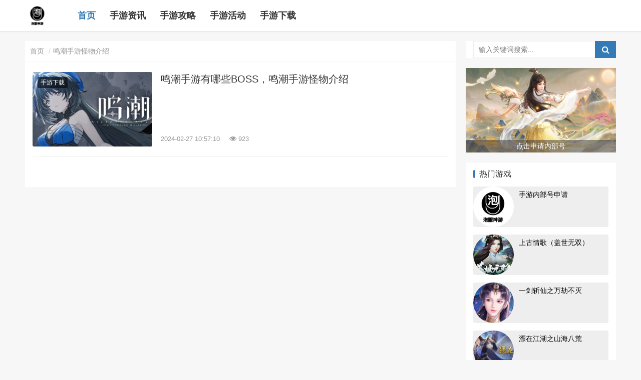

--- FILE ---
content_type: text/html; charset=utf-8
request_url: http://www.paofu333.com/t/163.html
body_size: 5611
content:
<!DOCTYPE html>
<html lang="zh-CN">
	<head>
		<meta charset="UTF-8">
		<meta http-equiv="X-UA-Compatible" content="IE=Edge,chrome=1">
		<meta name="renderer" content="webkit">
		<meta name="viewport" content="initial-scale=1.0,user-scalable=no,maximum-scale=1,width=device-width">
		<title> 泡服神游-手游内部号-特权号-折扣号</title>
		   <meta name="keywords" content=""/>
		   <meta name="description" content=""/>
		<link rel="shortcut icon" href="/public/uploads/20230223/11e468249ef793d8bf0c68c1c78d4c22.jpg">
		<meta name="applicable-device" content="pc,mobile" />
		<meta http-equiv="Cache-Control" content="no-transform" />
	
		<link rel='stylesheet' id='stylesheet-css' href='/public/assets/addons/cms/luow/css/style.css' type='text/css' media='all' />
		<link rel='stylesheet' id='stylesheet-css' href='/public/assets/addons/cms/luow/css/common.css' type='text/css' media='all' />
		<link rel='stylesheet' id='wp-block-library-css'
			href='/public/assets/addons/cms/luow/includes/css/dist/block-library/style.min.css' type='text/css'
			media='all' />
	
		<style id='QAPress-inline-css' type='text/css'>
			
		</style>
		<script type='text/javascript'
			src='/public/assets/addons/cms/luow/js/jquery.min.js?ver=1.12.4' id='jquery-core-js'>
		</script>
		<script type='text/javascript'
			src='/public/assets/addons/cms/luow/includes/js/jquery/jquery-migrate.min.js?ver=3.3.2' id='jquery-migrate-js'>
		</script>
	
		

		<!--[if lte IE 8]><script src="/public/assets/addons/cms/luow/js/respond.min.js"></script><![endif]-->
	</head>
	<body class="home blog lang-cn el-boxed">
		<header class="header">
			<div class="container clearfix">
				<div class="navbar-header">
					<button type="button" class="navbar-togglea " >
						<span class="icon-bar icon-bar-1"></span>
						<span class="icon-bar icon-bar-2"></span>
						<span class="icon-bar icon-bar-3"></span>
					</button>
					<h1 class="logo">
						<a href="/" rel="home"><img
								src="/public/uploads/20230223/11e468249ef793d8bf0c68c1c78d4c22.jpg" ></a>
					</h1>
				</div>
				<style>
				.logoa{display:none;}
                    @media screen and (max-width: 650px) {
                        .logoa {position: absolute;
                        top: 0px;
                        display: block;
                    }
                    .logoa img{max-height:50px;}
                    }
				   
				</style>
			
				<div class="collapse navbar-collapse in">
				    <div class="logoa"><img src="/public/uploads/20230223/11e468249ef793d8bf0c68c1c78d4c22.jpg"></div>
					<nav class="navbar-left primary-menu">
						<ul id="menu-%e9%a1%b6%e9%83%a8%e8%8f%9c%e5%8d%95" class="nav navbar-nav wpcom-adv-menu">
							<li class="menu-item  active "><a href="/">首页</a></li>
														<li class="menu-item "><a href="/zixun.html"
									class="dropdown-toggle">手游资讯</a>
															</li>
														<li class="menu-item "><a href="/gonglue.html"
									class="dropdown-toggle">手游攻略</a>
															</li>
														<li class="menu-item "><a href="/shouyouhuodong.html"
									class="dropdown-toggle">手游活动</a>
															</li>
														<li class="menu-item "><a href="http://paofu333.com/zixun/2.html"
									class="dropdown-toggle">手游下载</a>
															</li>
													</ul>
					</nav>
					
				</div><!-- /.navbar-collapse -->
			</div><!-- /.container -->
		</header>
        <script>
        var ii=1;
            $(".navbar-togglea").click(function(){
                if(ii==1){
                  $(".navbar-collapse").removeClass("in");
               
                $("body").addClass("navbar-on");  
                ii=0;
                }
                else{
                            $(".navbar-collapse").addClass("in");
                
                $("body").removeClass("navbar-on");  
                ii=1;
                }
                
            })
         
        </script>
		<div class="navbar-action pull-right">
        	  <form class="form-inline navbar-form navbar-search" action="/s.html" method="get">
        	
        		<input type="text" name="q" class="navbar-search-input" autocomplete="off"
        			placeholder="输入关键词搜索..." value="">
        		<a class="navbar-search-icon j-navbar-search" href="javascript:;"></a>
        	</form>
        </div>
		<div id="wrap">
			<div class="container wrap">
				<div class="main">
				    <ol class="breadcrumb entry-breadcrumb" vocab="https://schema.org/" typeof="BreadcrumbList">
						
						 						<li property="itemListElement" typeof="ListItem"><a href="/"
								property="item" typeof="WebPage"><span property="name">首页</span></a>
							<meta property="position" content="2">
						</li>
												<li property="itemListElement" typeof="ListItem"><a href="/t/163.html"
								property="item" typeof="WebPage"><span property="name">鸣潮手游怪物介绍</span></a>
							<meta property="position" content="2">
						</li>
											</ol>
					<div class="sec-panel sec-panel-default">
					    <style>
					        .listnew .list.tabs .tab{background:#ebebeb;}
					        .listnew .list.tabs .tab a{color:#333;}
					        .listnew .list.tabs  .active{background:#337ab7}
					         .listnew .list.tabs  .active a{color:white;}
					    </style>
    	          
						<ul class="post-loop post-loop-default cols-0 clearfix">
														<li class="item">
								<div class="item-img">
									<a class="item-img-inner" href="/zixun/258.html"
										title="鸣潮手游有哪些BOSS，鸣潮手游怪物介绍" target="_blank">
										<img width="480" height="300"
											src="http://www.paofu333.com/public/uploads/20240227/ccdc8fe1ca501977ed258ccd4267920a.png"
											class="attachment-post-thumbnail size-post-thumbnail wp-post-image j-lazy"
											alt="鸣潮手游有哪些BOSS，鸣潮手游怪物介绍" loading="lazy"
											 />
									</a>
									<a class="item-category" href="/zixun/258.html"
										target="_blank">手游下载</a>
								</div>
								<div class="item-content">
									<h2 class="item-title">
										<a href="/zixun/258.html" title="鸣潮手游有哪些BOSS，鸣潮手游怪物介绍"
											target="_blank">
											鸣潮手游有哪些BOSS，鸣潮手游怪物介绍 </a>
									</h2>
									<div class="item-excerpt">
										<p></p>
									</div>
									<div class="item-meta">
										<span class="item-meta-li date">2024-02-27 10:57:10</span>
										<span class="item-meta-li views" title="阅读数"><i class="fa fa-eye"></i>
											923</span>
									</div>
								</div>
							</li>
														
						</ul>
						<div class="pagination clearfix">						</div>
					</div>
				</div>
				<aside class="sidebar">
					<div id="search-2" class="widget widget_search">
						<h3 class="widget-title">搜索</h3>
						  <form class="form-inline navbar-form search-form" action="/s.html" method="get">
					
							<input type="text" class="keyword" name="q" placeholder="输入关键词搜索..." value="">
							<input type="submit" class="submit" value="&#xf002;">
						</form>
					</div>
					<div id="wpcom-html-ad-3" class="widget widget_html_ad">
						
						<div class="">
														<a href="http://www.youduobao.com/list_38/1358.html" style="position:relative;display:block;">
								<img src="/public/uploads/20230528/65345f1c0fa243ad8436d20cc5351658.png">
								<p style="position:absolute;bottom:-10px;width:100%;background:#3333337d;COLOR:WHITE;text-align:center;">点击申请内部号</p>
							</a>
													</div>
					</div>
					<style>
					   #wpcom-post-thumb-2 .item-img a{display:flex;background: #eee;}
					    #wpcom-post-thumb-2 .item-img a img{width:30%;border-radius: 50%;}
					</style>
					<div id="wpcom-post-thumb-2" class="widget widget_post_thumb">
						<h3 class="widget-title">热门游戏</h3>
						<ul>
														<li class="item">
								
								<div class="item-img">
									<a class="item-img-inner" href="http://www.youduobao.com/list_38/1358.html"
										title="手游内部号申请">
										<img 
											src="/public/uploads/20230528/11e468249ef793d8bf0c68c1c78d4c22.jpg"
											class="attachment-post-thumbnail size-post-thumbnail wp-post-image j-lazy"
											alt="手游内部号申请" loading="lazy"
											 />
										<p>手游内部号申请</p>
									</a>
								</div>
								
							</li>
														<li class="item">
								
								<div class="item-img">
									<a class="item-img-inner" href="http://www.youduobao.com/list_38/1358.html"
										title="上古情歌（盖世无双）">
										<img 
											src="/public/uploads/20230223/6815f2206052726cb7b25e1896dd7b52.jpg"
											class="attachment-post-thumbnail size-post-thumbnail wp-post-image j-lazy"
											alt="上古情歌（盖世无双）" loading="lazy"
											 />
										<p>上古情歌（盖世无双）</p>
									</a>
								</div>
								
							</li>
														<li class="item">
								
								<div class="item-img">
									<a class="item-img-inner" href="http://www.youduobao.com/list_38/1358.html"
										title="一剑斩仙之万劫不灭">
										<img 
											src="/public/uploads/20230429/8954ac41715afa78484b8e49059e987f.png"
											class="attachment-post-thumbnail size-post-thumbnail wp-post-image j-lazy"
											alt="一剑斩仙之万劫不灭" loading="lazy"
											 />
										<p>一剑斩仙之万劫不灭</p>
									</a>
								</div>
								
							</li>
														<li class="item">
								
								<div class="item-img">
									<a class="item-img-inner" href="http://www.youduobao.com/list_38/1358.html"
										title="漂在江湖之山海八荒">
										<img 
											src="/public/uploads/20230429/2eb183f98acc7be860f3dbfa367fb0fc.png"
											class="attachment-post-thumbnail size-post-thumbnail wp-post-image j-lazy"
											alt="漂在江湖之山海八荒" loading="lazy"
											 />
										<p>漂在江湖之山海八荒</p>
									</a>
								</div>
								
							</li>
														<li class="item">
								
								<div class="item-img">
									<a class="item-img-inner" href="http://www.youduobao.com/list_38/1358.html"
										title=" 热血挖矿之神宠合击">
										<img 
											src="/public/uploads/20230528/79beb76e0a1614f821078fe184f96369.jpg"
											class="attachment-post-thumbnail size-post-thumbnail wp-post-image j-lazy"
											alt=" 热血挖矿之神宠合击" loading="lazy"
											 />
										<p> 热血挖矿之神宠合击</p>
									</a>
								</div>
								
							</li>
														<li class="item">
								
								<div class="item-img">
									<a class="item-img-inner" href="http://www.youduobao.com/list_38/1358.html"
										title="九州八荒录之盘古开天">
										<img 
											src="/public/uploads/20230429/aa64356d23bde1d7ed27b901c81aa2b7.jpg"
											class="attachment-post-thumbnail size-post-thumbnail wp-post-image j-lazy"
											alt="九州八荒录之盘古开天" loading="lazy"
											 />
										<p>九州八荒录之盘古开天</p>
									</a>
								</div>
								
							</li>
													</ul>
					</div>
					<div id="wpcom-post-thumb-2" class="widget widget_post_thumb">
						<h3 class="widget-title">手游攻略</h3>
						<ul>
														<li class="item">
								
								<div class="item-img">
									<a class="item-img-inner" href="/zixun/2.html"
										title="手游内部号申请">
										<img 
											src="http://www.paofu333.com/public/uploads/20230528/80d27d0654c4f8255104ba288cb531df.jpg"
											class="attachment-post-thumbnail size-post-thumbnail wp-post-image j-lazy"
											alt="手游内部号申请" loading="lazy" style="border-radius:0px;"
											 />
										<p>手游内部号申请</p>
									</a>
								</div>
								
							</li>
														<li class="item">
								
								<div class="item-img">
									<a class="item-img-inner" href="/gonglue/2177.html"
										title="诛仙2手游超全攻略！从新手到大佬，少走弯路战力飙升">
										<img 
											src="http://www.paofu333.com/public/uploads/20260131/26bd4d4bda70bcdb08d797523e8edd04.png"
											class="attachment-post-thumbnail size-post-thumbnail wp-post-image j-lazy"
											alt="诛仙2手游超全攻略！从新手到大佬，少走弯路战力飙升" loading="lazy" style="border-radius:0px;"
											 />
										<p>诛仙2手游超全攻略！从新手到大佬，少走弯路战力飙升</p>
									</a>
								</div>
								
							</li>
														<li class="item">
								
								<div class="item-img">
									<a class="item-img-inner" href="/gonglue/2176.html"
										title="诛仙2手游平民职业选择攻略，零氪职业推荐">
										<img 
											src="http://www.paofu333.com/public/uploads/20260131/dfb63fbc47dc785638a09df916bc3104.png"
											class="attachment-post-thumbnail size-post-thumbnail wp-post-image j-lazy"
											alt="诛仙2手游平民职业选择攻略，零氪职业推荐" loading="lazy" style="border-radius:0px;"
											 />
										<p>诛仙2手游平民职业选择攻略，零氪职业推荐</p>
									</a>
								</div>
								
							</li>
														<li class="item">
								
								<div class="item-img">
									<a class="item-img-inner" href="/zixun/2175.html"
										title="2026最火三国手游排行榜，热门三国手游推荐">
										<img 
											src="http://www.paofu333.com/public/uploads/20260130/9eb091437572cc6edde952e78284efae.png"
											class="attachment-post-thumbnail size-post-thumbnail wp-post-image j-lazy"
											alt="2026最火三国手游排行榜，热门三国手游推荐" loading="lazy" style="border-radius:0px;"
											 />
										<p>2026最火三国手游排行榜，热门三国手游推荐</p>
									</a>
								</div>
								
							</li>
														<li class="item">
								
								<div class="item-img">
									<a class="item-img-inner" href="/zixun/2174.html"
										title="2026三国手游哪个最好玩？高人气三国手游推荐">
										<img 
											src="http://www.paofu333.com/public/uploads/20260130/9384ef05a3830f8a30c9230905a7958e.png"
											class="attachment-post-thumbnail size-post-thumbnail wp-post-image j-lazy"
											alt="2026三国手游哪个最好玩？高人气三国手游推荐" loading="lazy" style="border-radius:0px;"
											 />
										<p>2026三国手游哪个最好玩？高人气三国手游推荐</p>
									</a>
								</div>
								
							</li>
														<li class="item">
								
								<div class="item-img">
									<a class="item-img-inner" href="/zixun/2173.html"
										title="目前人气最旺的传奇手游推荐2026，高人气传奇手游排行榜">
										<img 
											src="http://www.paofu333.com/public/uploads/20260129/9c7c2b221f9d1ad9973a349d509bb367.png"
											class="attachment-post-thumbnail size-post-thumbnail wp-post-image j-lazy"
											alt="目前人气最旺的传奇手游推荐2026，高人气传奇手游排行榜" loading="lazy" style="border-radius:0px;"
											 />
										<p>目前人气最旺的传奇手游推荐2026，高人气传奇手游排行榜</p>
									</a>
								</div>
								
							</li>
														<li class="item">
								
								<div class="item-img">
									<a class="item-img-inner" href="/zixun/2172.html"
										title="2026装备全靠爆的传奇手游有哪些？适合散人玩的传奇手游推荐">
										<img 
											src="http://www.paofu333.com/public/uploads/20260129/90c03d7dfb8b565aa92d8d3230519948.png"
											class="attachment-post-thumbnail size-post-thumbnail wp-post-image j-lazy"
											alt="2026装备全靠爆的传奇手游有哪些？适合散人玩的传奇手游推荐" loading="lazy" style="border-radius:0px;"
											 />
										<p>2026装备全靠爆的传奇手游有哪些？适合散人玩的传奇手游推荐</p>
									</a>
								</div>
								
							</li>
														<li class="item">
								
								<div class="item-img">
									<a class="item-img-inner" href="/zixun/2171.html"
										title="2026rpg回合制手游排行榜前十名，好玩的rpg回合制手游推荐">
										<img 
											src="http://www.paofu333.com/public/uploads/20260128/e2044c74037d5464cc42fe22c0ce4723.png"
											class="attachment-post-thumbnail size-post-thumbnail wp-post-image j-lazy"
											alt="2026rpg回合制手游排行榜前十名，好玩的rpg回合制手游推荐" loading="lazy" style="border-radius:0px;"
											 />
										<p>2026rpg回合制手游排行榜前十名，好玩的rpg回合制手游推荐</p>
									</a>
								</div>
								
							</li>
														<li class="item">
								
								<div class="item-img">
									<a class="item-img-inner" href="/zixun/2170.html"
										title="高人气单职业传奇手游排行榜2026，零氪也能爽玩，攻沙PK超带感">
										<img 
											src="http://www.paofu333.com/public/uploads/20260127/1439777ca7f879a7aa34cbe62bbf1def.png"
											class="attachment-post-thumbnail size-post-thumbnail wp-post-image j-lazy"
											alt="高人气单职业传奇手游排行榜2026，零氪也能爽玩，攻沙PK超带感" loading="lazy" style="border-radius:0px;"
											 />
										<p>高人气单职业传奇手游排行榜2026，零氪也能爽玩，攻沙PK超带感</p>
									</a>
								</div>
								
							</li>
														<li class="item">
								
								<div class="item-img">
									<a class="item-img-inner" href="/zixun/2169.html"
										title="2026年超好玩iOS手游排行榜！这些游戏千万别错过">
										<img 
											src="http://www.paofu333.com/public/uploads/20260127/87e5325e2d792210eae87cb53360da51.png"
											class="attachment-post-thumbnail size-post-thumbnail wp-post-image j-lazy"
											alt="2026年超好玩iOS手游排行榜！这些游戏千万别错过" loading="lazy" style="border-radius:0px;"
											 />
										<p>2026年超好玩iOS手游排行榜！这些游戏千万别错过</p>
									</a>
								</div>
								
							</li>
													</ul>
					</div>
					<div id="wpcom-lastest-news-2" class="widget widget_lastest_news">
						<h3 class="widget-title">相关标签</h3>
						<ul>
														
								<a href="/t/726.html" class="tag"> <span>王者荣耀射手梯度重整</span></a>
														
								<a href="/t/164.html" class="tag"> <span>最强祖师逆天弟子排行榜</span></a>
														
								<a href="/t/1417.html" class="tag"> <span>DNF 手游天界活动乱象</span></a>
														
								<a href="/t/28.html" class="tag"> <span>这城有良田</span></a>
														
								<a href="/t/427.html" class="tag"> <span>DNF：7.4开服首日必备攻略</span></a>
														
								<a href="/t/864.html" class="tag"> <span>热血传奇新百区中秋活动</span></a>
														
								<a href="/t/1754.html" class="tag"> <span>腾讯游戏</span></a>
														
								<a href="/t/2137.html" class="tag"> <span>生存类手游</span></a>
														
								<a href="/t/2460.html" class="tag"> <span>烟雨逍遥手游好玩吗</span></a>
														
								<a href="/t/1851.html" class="tag"> <span>动作手游排行榜前十名</span></a>
														
								<a href="/t/200.html" class="tag"> <span>烈火一刀手游攻略分享</span></a>
														
								<a href="/t/1159.html" class="tag"> <span>DNF：10 月有欧皇靠 8 个角色双开摸金</span></a>
														
								<a href="/t/1085.html" class="tag"> <span>诛仙端游铸就情怀传奇</span></a>
														
								<a href="/t/1470.html" class="tag"> <span>DNF 手游：&ldquo;随机魔剑装扮&rdquo; 引热议</span></a>
														
								<a href="/t/1120.html" class="tag"> <span>崩铁 3.0 版本来袭：SP 黑塔或现核爆伤害</span></a>
														
								<a href="/t/1931.html" class="tag"> <span>百分之一手游攻略</span></a>
														
								<a href="/t/1486.html" class="tag"> <span>鬼谷八荒手游新手攻略</span></a>
														
								<a href="/t/1678.html" class="tag"> <span>掌门江湖路最强职业</span></a>
														
								<a href="/t/1755.html" class="tag"> <span>最火的腾讯游戏</span></a>
														
								<a href="/t/2654.html" class="tag"> <span>rpg回合制手游推荐</span></a>
														
								<a href="/t/807.html" class="tag"> <span>鸣潮最新爆料：探索黑海岸与传送门新玩法</span></a>
														
								<a href="/t/1967.html" class="tag"> <span>传奇手游排行榜前十名</span></a>
														
								<a href="/t/694.html" class="tag"> <span>王者荣耀：4大必练英雄</span></a>
														
								<a href="/t/1403.html" class="tag"> <span>2025可以多人畅玩的仙侠手游盘点</span></a>
														
								<a href="/t/2080.html" class="tag"> <span>1.76复古传奇手机版</span></a>
														
								<a href="/t/2284.html" class="tag"> <span>目前最火角色扮演手游</span></a>
														
								<a href="/t/1738.html" class="tag"> <span>最热门的复古传奇手游</span></a>
														
								<a href="/t/1373.html" class="tag"> <span>DNF 手游：玩家自选史诗遇尴尬</span></a>
														
								<a href="/t/1418.html" class="tag"> <span>DNF 手游 &ldquo;团魂骨&rdquo; 失色探秘</span></a>
														
								<a href="/t/1443.html" class="tag"> <span>热血传奇：王者勋章降临</span></a>
											
						</ul>
					</div>
					
				</aside>
			</div>
		</div>
		<footer class="footer width-footer-bar">
			<div class="container">
				<div class="clearfix">
					<div class="footer-col footer-col-logo">
						<img src="/public/uploads/20230223/11e468249ef793d8bf0c68c1c78d4c22.jpg" >
					</div>
					<div class="footer-col footer-col-copy">
						<ul class="footer-nav hidden-xs">
														<li id="menu-item-81" class="menu-item menu-item-81"><a
									href="/zixun.html">手游资讯</a></li>
														<li id="menu-item-81" class="menu-item menu-item-81"><a
									href="/gonglue.html">手游攻略</a></li>
														<li id="menu-item-81" class="menu-item menu-item-81"><a
									href="/shouyouhuodong.html">手游活动</a></li>
														<li id="menu-item-81" class="menu-item menu-item-81"><a
									href="http://paofu333.com/zixun/2.html">手游下载</a></li>
														<li>
							   <a href="/addons/cms/sitemap/archives/">xml地图</a>
							</li>
						</ul>
						<div class="copyright">
							<ul>本站作品均来源互联网收集整理，版权归原创作者所有，与本站立场无关，如不慎侵犯了您的权益，请联系我们告知(请发送邮件至748713400@qq.com)，我们将做删除处理！</ul>Copyright &copy;&nbsp;泡服神游 版权所有 <br />							备案号：<a href="https://beian.miit.gov.cn/">渝ICP备2023002482号-1</a>
						</div>
					</div>
					<div class="footer-col footer-col-sns">
						<div class="footer-sns">
							<ul>本站作品均来源互联网收集整理，版权归原创作者所有，与本站立场无关，如不慎侵犯了您的权益，请联系我们告知(请发送邮件至748713400@qq.com)，我们将做删除处理！</ul>Copyright &copy;&nbsp;泡服神游 版权所有 <br />								备案号：<a href="https://beian.miit.gov.cn/">渝ICP备2023002482号-1</a>
						</div>
					</div>
				</div>
			</div>
		</footer>
		
		<!-- <div class="footer-bar">
			<div class="fb-item">
				<a href="/" style="color: #333333;">
					<i class="fa fa-home fb-item-icon"></i> <span>首页</span>
				</a>
			</div>
			<div class="fb-item">
				<a href="#" target="_blank" style="color: #333333;">
					<i class="fa fa-paper-plane fb-item-icon"></i> <span>最新贷款</span>
				</a>
			</div>
		</div> -->
      <script type='text/javascript' id='main-js-extra'>
/* <![CDATA[ */
var _wpcom_js = {"webp":"","ajaxurl":"https:\/\/www.kouzige.cn\/wp-admin\/admin-ajax.php","theme_url":"https:\/\/www.kouzige.cn\/wp-content\/themes\/justnews","slide_speed":"5000","video_height":"482","login_url":"https:\/\/www.kouzige.cn\/wp-login.php","register_url":"https:\/\/www.kouzige.cn\/wp-login.php?action=register"};
/* ]]> */
</script>
	


	</body>
</html>


--- FILE ---
content_type: text/css
request_url: http://www.paofu333.com/public/assets/addons/cms/luow/css/style.css
body_size: 66424
content:
.icon-svg {
 width:1em;
 height:1em;
 vertical-align:-.15em;
 fill:currentColor;
 overflow:hidden
}
/*!
 * Bootstrap v3.3.7 (http://getbootstrap.com)
 * Copyright 2011-2016 Twitter, Inc.
 * Licensed under MIT (https://github.com/twbs/bootstrap/blob/master/LICENSE)
 *//*! normalize.css v3.0.3 | MIT License | github.com/necolas/normalize.css */html {
 font-family:sans-serif;
 -ms-text-size-adjust:100%;
 -webkit-text-size-adjust:100%
}
body {
 margin:0
}
article,
aside,
details,
figcaption,
figure,
footer,
header,
hgroup,
main,
menu,
nav,
section,
summary {
 display:block
}
audio,
canvas,
progress,
video {
 display:inline-block;
 vertical-align:baseline
}
audio:not([controls]) {
 display:none;
 height:0
}
[hidden],
template {
 display:none
}
a {
 background-color:transparent
}
a:active,
a:hover {
 outline:0
}
abbr[title] {
 border-bottom:1px dotted
}
b,
strong {
 font-weight:700
}
dfn {
 font-style:italic
}
h1 {
 font-size:2em;
 margin:.67em 0
}
mark {
 background:#ff0;
 color:#000
}
small {
 font-size:80%
}
sub,
sup {
 font-size:75%;
 line-height:0;
 position:relative;
 vertical-align:baseline
}
sup {
 top:-.5em
}
sub {
 bottom:-.25em
}
img {
 border:0
}
svg:not(:root) {
 overflow:hidden
}
figure {
 margin:1em 40px
}
hr {
 box-sizing:content-box;
 height:0
}
pre {
 overflow:auto
}
code,
kbd,
pre,
samp {
 font-family:monospace,monospace;
 font-size:1em
}
button,
input,
optgroup,
select,
textarea {
 color:inherit;
 font:inherit;
 margin:0
}
button {
 overflow:visible
}
button,
select {
 text-transform:none
}
button,
html input[type=button],
input[type=reset],
input[type=submit] {
 -webkit-appearance:button;
 cursor:pointer
}
button[disabled],
html input[disabled] {
 cursor:default
}
button::-moz-focus-inner,
input::-moz-focus-inner {
 border:0;
 padding:0
}
input {
 line-height:normal
}
input[type=checkbox],
input[type=radio] {
 box-sizing:border-box;
 padding:0
}
input[type=number]::-webkit-inner-spin-button,
input[type=number]::-webkit-outer-spin-button {
 height:auto
}
input[type=search] {
 -webkit-appearance:textfield;
 box-sizing:content-box
}
input[type=search]::-webkit-search-cancel-button,
input[type=search]::-webkit-search-decoration {
 -webkit-appearance:none
}
fieldset {
 border:1px solid silver;
 margin:0 2px;
 padding:.35em .625em .75em
}
textarea {
 overflow:auto
}
optgroup {
 font-weight:700
}
table {
 border-collapse:collapse;
 border-spacing:0
}
td,
th {
 padding:0
}
*,
:after,
:before {
 box-sizing:border-box
}
html {
 font-size:10px;
 -webkit-tap-highlight-color:transparent
}
body {
 font-family:Helvetica Neue,Helvetica,Arial,sans-serif;
 font-size:14px;
 line-height:1.42857;
 color:#333;
 background-color:#fff
}
button,
input,
select,
textarea {
 font-family:inherit;
 font-size:inherit;
 line-height:inherit
}
a {
 color:#337ab7;
 text-decoration:none
}
a:hover {
 color:#23527c;
 text-decoration:underline
}
a:focus {
 outline:5px auto -webkit-focus-ring-color;
 outline-offset:-1px
}
figure {
 margin:0
}
img {
 vertical-align:middle
}
.img-responsive {
 display:block;
 max-width:100%;
 height:auto
}
.img-rounded {
 border-radius:6px
}
.img-thumbnail {
 padding:4px;
 line-height:1.42857;
 background-color:#fff;
 border:1px solid #ddd;
 border-radius:4px;
 transition:all .2s ease-in-out;
 display:inline-block;
 max-width:100%;
 height:auto
}
.img-circle {
 border-radius:50%
}
hr {
 margin-top:20px;
 margin-bottom:20px;
 border:0;
 border-top:1px solid #eee
}
[role=button] {
 cursor:pointer
}
.h1,
.h2,
.h3,
.h4,
.h5,
.h6,
h1,
h2,
h3,
h4,
h5,
h6 {
 font-family:inherit;
 font-weight:500;
 line-height:1.1;
 color:inherit
}
.h1 .small,
.h1 small,
.h2 .small,
.h2 small,
.h3 .small,
.h3 small,
.h4 .small,
.h4 small,
.h5 .small,
.h5 small,
.h6 .small,
.h6 small,
h1 .small,
h1 small,
h2 .small,
h2 small,
h3 .small,
h3 small,
h4 .small,
h4 small,
h5 .small,
h5 small,
h6 .small,
h6 small {
 font-weight:400;
 line-height:1;
 color:#777
}
.h1,
.h2,
.h3,
h1,
h2,
h3 {
 margin-top:20px;
 margin-bottom:10px
}
.h1 .small,
.h1 small,
.h2 .small,
.h2 small,
.h3 .small,
.h3 small,
h1 .small,
h1 small,
h2 .small,
h2 small,
h3 .small,
h3 small {
 font-size:65%
}
.h4,
.h5,
.h6,
h4,
h5,
h6 {
 margin-top:10px;
 margin-bottom:10px
}
.h4 .small,
.h4 small,
.h5 .small,
.h5 small,
.h6 .small,
.h6 small,
h4 .small,
h4 small,
h5 .small,
h5 small,
h6 .small,
h6 small {
 font-size:75%
}
.h1,
h1 {
 font-size:36px
}
.h2,
h2 {
 font-size:30px
}
.h3,
h3 {
 font-size:24px
}
.h4,
h4 {
 font-size:18px
}
.h5,
h5 {
 font-size:14px
}
.h6,
h6 {
 font-size:12px
}
p {
 margin:0 0 10px
}
.lead {
 margin-bottom:20px;
 font-size:16px;
 font-weight:300;
 line-height:1.4
}
@media (min-width:768px) {
 .lead {
  font-size:21px
 }
}
.small,
small {
 font-size:85%
}
.mark,
mark {
 background-color:#fcf8e3;
 padding:.2em
}
.text-left {
 text-align:left
}
.text-right {
 text-align:right
}
.text-center {
 text-align:center
}
.text-justify {
 text-align:justify
}
.text-nowrap {
 white-space:nowrap
}
.text-lowercase {
 text-transform:lowercase
}
.initialism,
.text-uppercase {
 text-transform:uppercase
}
.text-capitalize {
 text-transform:capitalize
}
.text-muted {
 color:#777
}
.text-primary {
 color:#337ab7
}
a.text-primary:focus,
a.text-primary:hover {
 color:#286090
}
.text-success {
 color:#3c763d
}
a.text-success:focus,
a.text-success:hover {
 color:#2b542c
}
.text-info {
 color:#31708f
}
a.text-info:focus,
a.text-info:hover {
 color:#245269
}
.text-warning {
 color:#8a6d3b
}
a.text-warning:focus,
a.text-warning:hover {
 color:#66512c
}
.text-danger {
 color:#a94442
}
a.text-danger:focus,
a.text-danger:hover {
 color:#843534
}
.bg-primary {
 color:#fff;
 background-color:#337ab7
}
a.bg-primary:focus,
a.bg-primary:hover {
 background-color:#286090
}
.bg-success {
 background-color:#dff0d8
}
a.bg-success:focus,
a.bg-success:hover {
 background-color:#c1e2b3
}
.bg-info {
 background-color:#d9edf7
}
a.bg-info:focus,
a.bg-info:hover {
 background-color:#afd9ee
}
.bg-warning {
 background-color:#fcf8e3
}
a.bg-warning:focus,
a.bg-warning:hover {
 background-color:#f7ecb5
}
.bg-danger {
 background-color:#f2dede
}
a.bg-danger:focus,
a.bg-danger:hover {
 background-color:#e4b9b9
}
.page-header {
 padding-bottom:9px;
 margin:40px 0 20px;
 border-bottom:1px solid #eee
}
ol,
ul {
 margin-top:0;
 margin-bottom:10px
}
ol ol,
ol ul,
ul ol,
ul ul {
 margin-bottom:0
}
.list-inline,
.list-unstyled {
 padding-left:0;
 list-style:none
}
.list-inline {
 margin-left:-5px
}
.list-inline>li {
 display:inline-block;
 padding-left:5px;
 padding-right:5px
}
dl {
 margin-top:0;
 margin-bottom:20px
}
dd,
dt {
 line-height:1.42857
}
dt {
 font-weight:700
}
dd {
 margin-left:0
}
.dl-horizontal dd:after,
.dl-horizontal dd:before {
 content:" ";
 display:table
}
.dl-horizontal dd:after {
 clear:both
}
@media (min-width:768px) {
 .dl-horizontal dt {
  float:left;
  width:160px;
  clear:left;
  text-align:right;
  overflow:hidden;
  text-overflow:ellipsis;
  white-space:nowrap
 }
 .dl-horizontal dd {
  margin-left:180px
 }
}
abbr[data-original-title],
abbr[title] {
 cursor:help;
 border-bottom:1px dotted #777
}
.initialism {
 font-size:90%
}
blockquote {
 padding:10px 20px;
 margin:0 0 20px;
 font-size:17.5px;
 border-left:5px solid #eee
}
blockquote ol:last-child,
blockquote p:last-child,
blockquote ul:last-child {
 margin-bottom:0
}
blockquote .small,
blockquote footer,
blockquote small {
 display:block;
 font-size:80%;
 line-height:1.42857;
 color:#777
}
blockquote .small:before,
blockquote footer:before,
blockquote small:before {
 content:"\2014 \00A0"
}
.blockquote-reverse,
blockquote.pull-right {
 padding-right:15px;
 padding-left:0;
 border-right:5px solid #eee;
 border-left:0;
 text-align:right
}
.blockquote-reverse .small:before,
.blockquote-reverse footer:before,
.blockquote-reverse small:before,
blockquote.pull-right .small:before,
blockquote.pull-right footer:before,
blockquote.pull-right small:before {
 content:""
}
.blockquote-reverse .small:after,
.blockquote-reverse footer:after,
.blockquote-reverse small:after,
blockquote.pull-right .small:after,
blockquote.pull-right footer:after,
blockquote.pull-right small:after {
 content:"\00A0 \2014"
}
address {
 margin-bottom:20px;
 font-style:normal;
 line-height:1.42857
}
.container,
.page-no-sidebar.member-lostpassword .member-lp-process {
 margin-right:auto;
 margin-left:auto;
 padding-left:15px;
 padding-right:15px
}
.container:after,
.container:before,
.page-no-sidebar.member-lostpassword .member-lp-process:after,
.page-no-sidebar.member-lostpassword .member-lp-process:before {
 content:" ";
 display:table
}
.container:after,
.page-no-sidebar.member-lostpassword .member-lp-process:after {
 clear:both
}
@media (min-width:768px) {
 .container,
 .page-no-sidebar.member-lostpassword .member-lp-process {
  width:750px
 }
}
@media (min-width:992px) {
 .container,
 .page-no-sidebar.member-lostpassword .member-lp-process {
  width:970px
 }
}
@media (min-width:1200px) {
 .container,
 .page-no-sidebar.member-lostpassword .member-lp-process {
  width:1170px
 }
}
.container-fluid {
 margin-right:auto;
 margin-left:auto;
 padding-left:15px;
 padding-right:15px
}
.container-fluid:after,
.container-fluid:before {
 content:" ";
 display:table
}
.container-fluid:after {
 clear:both
}
.row {
 margin-left:-15px;
 margin-right:-15px
}
.row:after,
.row:before {
 content:" ";
 display:table
}
.row:after {
 clear:both
}
.col-lg-1,
.col-lg-2,
.col-lg-3,
.col-lg-4,
.col-lg-5,
.col-lg-6,
.col-lg-7,
.col-lg-8,
.col-lg-9,
.col-lg-10,
.col-lg-11,
.col-lg-12,
.col-md-1,
.col-md-2,
.col-md-3,
.col-md-4,
.col-md-5,
.col-md-6,
.col-md-7,
.col-md-8,
.col-md-9,
.col-md-10,
.col-md-11,
.col-md-12,
.col-sm-1,
.col-sm-2,
.col-sm-3,
.col-sm-4,
.col-sm-5,
.col-sm-6,
.col-sm-7,
.col-sm-8,
.col-sm-9,
.col-sm-10,
.col-sm-11,
.col-sm-12,
.col-xs-1,
.col-xs-2,
.col-xs-3,
.col-xs-4,
.col-xs-5,
.col-xs-6,
.col-xs-7,
.col-xs-8,
.col-xs-9,
.col-xs-10,
.col-xs-11,
.col-xs-12 {
 position:relative;
 min-height:1px;
 padding-left:15px;
 padding-right:15px
}
.col-xs-1,
.col-xs-2,
.col-xs-3,
.col-xs-4,
.col-xs-5,
.col-xs-6,
.col-xs-7,
.col-xs-8,
.col-xs-9,
.col-xs-10,
.col-xs-11,
.col-xs-12 {
 float:left
}
.col-xs-1 {
 width:8.33333%
}
.col-xs-2 {
 width:16.66667%
}
.col-xs-3 {
 width:25%
}
.col-xs-4 {
 width:33.33333%
}
.col-xs-5 {
 width:41.66667%
}
.col-xs-6 {
 width:50%
}
.col-xs-7 {
 width:58.33333%
}
.col-xs-8 {
 width:66.66667%
}
.col-xs-9 {
 width:75%
}
.col-xs-10 {
 width:83.33333%
}
.col-xs-11 {
 width:91.66667%
}
.col-xs-12 {
 width:100%
}
.col-xs-pull-0 {
 right:auto
}
.col-xs-pull-1 {
 right:8.33333%
}
.col-xs-pull-2 {
 right:16.66667%
}
.col-xs-pull-3 {
 right:25%
}
.col-xs-pull-4 {
 right:33.33333%
}
.col-xs-pull-5 {
 right:41.66667%
}
.col-xs-pull-6 {
 right:50%
}
.col-xs-pull-7 {
 right:58.33333%
}
.col-xs-pull-8 {
 right:66.66667%
}
.col-xs-pull-9 {
 right:75%
}
.col-xs-pull-10 {
 right:83.33333%
}
.col-xs-pull-11 {
 right:91.66667%
}
.col-xs-pull-12 {
 right:100%
}
.col-xs-push-0 {
 left:auto
}
.col-xs-push-1 {
 left:8.33333%
}
.col-xs-push-2 {
 left:16.66667%
}
.col-xs-push-3 {
 left:25%
}
.col-xs-push-4 {
 left:33.33333%
}
.col-xs-push-5 {
 left:41.66667%
}
.col-xs-push-6 {
 left:50%
}
.col-xs-push-7 {
 left:58.33333%
}
.col-xs-push-8 {
 left:66.66667%
}
.col-xs-push-9 {
 left:75%
}
.col-xs-push-10 {
 left:83.33333%
}
.col-xs-push-11 {
 left:91.66667%
}
.col-xs-push-12 {
 left:100%
}
.col-xs-offset-0 {
 margin-left:0
}
.col-xs-offset-1 {
 margin-left:8.33333%
}
.col-xs-offset-2 {
 margin-left:16.66667%
}
.col-xs-offset-3 {
 margin-left:25%
}
.col-xs-offset-4 {
 margin-left:33.33333%
}
.col-xs-offset-5 {
 margin-left:41.66667%
}
.col-xs-offset-6 {
 margin-left:50%
}
.col-xs-offset-7 {
 margin-left:58.33333%
}
.col-xs-offset-8 {
 margin-left:66.66667%
}
.col-xs-offset-9 {
 margin-left:75%
}
.col-xs-offset-10 {
 margin-left:83.33333%
}
.col-xs-offset-11 {
 margin-left:91.66667%
}
.col-xs-offset-12 {
 margin-left:100%
}
@media (min-width:768px) {
 .col-sm-1,
 .col-sm-2,
 .col-sm-3,
 .col-sm-4,
 .col-sm-5,
 .col-sm-6,
 .col-sm-7,
 .col-sm-8,
 .col-sm-9,
 .col-sm-10,
 .col-sm-11,
 .col-sm-12 {
  float:left
 }
 .col-sm-1 {
  width:8.33333%
 }
 .col-sm-2 {
  width:16.66667%
 }
 .col-sm-3 {
  width:25%
 }
 .col-sm-4 {
  width:33.33333%
 }
 .col-sm-5 {
  width:41.66667%
 }
 .col-sm-6 {
  width:50%
 }
 .col-sm-7 {
  width:58.33333%
 }
 .col-sm-8 {
  width:66.66667%
 }
 .col-sm-9 {
  width:75%
 }
 .col-sm-10 {
  width:83.33333%
 }
 .col-sm-11 {
  width:91.66667%
 }
 .col-sm-12 {
  width:100%
 }
 .col-sm-pull-0 {
  right:auto
 }
 .col-sm-pull-1 {
  right:8.33333%
 }
 .col-sm-pull-2 {
  right:16.66667%
 }
 .col-sm-pull-3 {
  right:25%
 }
 .col-sm-pull-4 {
  right:33.33333%
 }
 .col-sm-pull-5 {
  right:41.66667%
 }
 .col-sm-pull-6 {
  right:50%
 }
 .col-sm-pull-7 {
  right:58.33333%
 }
 .col-sm-pull-8 {
  right:66.66667%
 }
 .col-sm-pull-9 {
  right:75%
 }
 .col-sm-pull-10 {
  right:83.33333%
 }
 .col-sm-pull-11 {
  right:91.66667%
 }
 .col-sm-pull-12 {
  right:100%
 }
 .col-sm-push-0 {
  left:auto
 }
 .col-sm-push-1 {
  left:8.33333%
 }
 .col-sm-push-2 {
  left:16.66667%
 }
 .col-sm-push-3 {
  left:25%
 }
 .col-sm-push-4 {
  left:33.33333%
 }
 .col-sm-push-5 {
  left:41.66667%
 }
 .col-sm-push-6 {
  left:50%
 }
 .col-sm-push-7 {
  left:58.33333%
 }
 .col-sm-push-8 {
  left:66.66667%
 }
 .col-sm-push-9 {
  left:75%
 }
 .col-sm-push-10 {
  left:83.33333%
 }
 .col-sm-push-11 {
  left:91.66667%
 }
 .col-sm-push-12 {
  left:100%
 }
 .col-sm-offset-0 {
  margin-left:0
 }
 .col-sm-offset-1 {
  margin-left:8.33333%
 }
 .col-sm-offset-2 {
  margin-left:16.66667%
 }
 .col-sm-offset-3 {
  margin-left:25%
 }
 .col-sm-offset-4 {
  margin-left:33.33333%
 }
 .col-sm-offset-5 {
  margin-left:41.66667%
 }
 .col-sm-offset-6 {
  margin-left:50%
 }
 .col-sm-offset-7 {
  margin-left:58.33333%
 }
 .col-sm-offset-8 {
  margin-left:66.66667%
 }
 .col-sm-offset-9 {
  margin-left:75%
 }
 .col-sm-offset-10 {
  margin-left:83.33333%
 }
 .col-sm-offset-11 {
  margin-left:91.66667%
 }
 .col-sm-offset-12 {
  margin-left:100%
 }
}
@media (min-width:992px) {
 .col-md-1,
 .col-md-2,
 .col-md-3,
 .col-md-4,
 .col-md-5,
 .col-md-6,
 .col-md-7,
 .col-md-8,
 .col-md-9,
 .col-md-10,
 .col-md-11,
 .col-md-12 {
  float:left
 }
 .col-md-1 {
  width:8.33333%
 }
 .col-md-2 {
  width:16.66667%
 }
 .col-md-3 {
  width:25%
 }
 .col-md-4 {
  width:33.33333%
 }
 .col-md-5 {
  width:41.66667%
 }
 .col-md-6 {
  width:50%
 }
 .col-md-7 {
  width:58.33333%
 }
 .col-md-8 {
  width:66.66667%
 }
 .col-md-9 {
  width:75%
 }
 .col-md-10 {
  width:83.33333%
 }
 .col-md-11 {
  width:91.66667%
 }
 .col-md-12 {
  width:100%
 }
 .col-md-pull-0 {
  right:auto
 }
 .col-md-pull-1 {
  right:8.33333%
 }
 .col-md-pull-2 {
  right:16.66667%
 }
 .col-md-pull-3 {
  right:25%
 }
 .col-md-pull-4 {
  right:33.33333%
 }
 .col-md-pull-5 {
  right:41.66667%
 }
 .col-md-pull-6 {
  right:50%
 }
 .col-md-pull-7 {
  right:58.33333%
 }
 .col-md-pull-8 {
  right:66.66667%
 }
 .col-md-pull-9 {
  right:75%
 }
 .col-md-pull-10 {
  right:83.33333%
 }
 .col-md-pull-11 {
  right:91.66667%
 }
 .col-md-pull-12 {
  right:100%
 }
 .col-md-push-0 {
  left:auto
 }
 .col-md-push-1 {
  left:8.33333%
 }
 .col-md-push-2 {
  left:16.66667%
 }
 .col-md-push-3 {
  left:25%
 }
 .col-md-push-4 {
  left:33.33333%
 }
 .col-md-push-5 {
  left:41.66667%
 }
 .col-md-push-6 {
  left:50%
 }
 .col-md-push-7 {
  left:58.33333%
 }
 .col-md-push-8 {
  left:66.66667%
 }
 .col-md-push-9 {
  left:75%
 }
 .col-md-push-10 {
  left:83.33333%
 }
 .col-md-push-11 {
  left:91.66667%
 }
 .col-md-push-12 {
  left:100%
 }
 .col-md-offset-0 {
  margin-left:0
 }
 .col-md-offset-1 {
  margin-left:8.33333%
 }
 .col-md-offset-2 {
  margin-left:16.66667%
 }
 .col-md-offset-3 {
  margin-left:25%
 }
 .col-md-offset-4 {
  margin-left:33.33333%
 }
 .col-md-offset-5 {
  margin-left:41.66667%
 }
 .col-md-offset-6 {
  margin-left:50%
 }
 .col-md-offset-7 {
  margin-left:58.33333%
 }
 .col-md-offset-8 {
  margin-left:66.66667%
 }
 .col-md-offset-9 {
  margin-left:75%
 }
 .col-md-offset-10 {
  margin-left:83.33333%
 }
 .col-md-offset-11 {
  margin-left:91.66667%
 }
 .col-md-offset-12 {
  margin-left:100%
 }
}
@media (min-width:1200px) {
 .col-lg-1,
 .col-lg-2,
 .col-lg-3,
 .col-lg-4,
 .col-lg-5,
 .col-lg-6,
 .col-lg-7,
 .col-lg-8,
 .col-lg-9,
 .col-lg-10,
 .col-lg-11,
 .col-lg-12 {
  float:left
 }
 .col-lg-1 {
  width:8.33333%
 }
 .col-lg-2 {
  width:16.66667%
 }
 .col-lg-3 {
  width:25%
 }
 .col-lg-4 {
  width:33.33333%
 }
 .col-lg-5 {
  width:41.66667%
 }
 .col-lg-6 {
  width:50%
 }
 .col-lg-7 {
  width:58.33333%
 }
 .col-lg-8 {
  width:66.66667%
 }
 .col-lg-9 {
  width:75%
 }
 .col-lg-10 {
  width:83.33333%
 }
 .col-lg-11 {
  width:91.66667%
 }
 .col-lg-12 {
  width:100%
 }
 .col-lg-pull-0 {
  right:auto
 }
 .col-lg-pull-1 {
  right:8.33333%
 }
 .col-lg-pull-2 {
  right:16.66667%
 }
 .col-lg-pull-3 {
  right:25%
 }
 .col-lg-pull-4 {
  right:33.33333%
 }
 .col-lg-pull-5 {
  right:41.66667%
 }
 .col-lg-pull-6 {
  right:50%
 }
 .col-lg-pull-7 {
  right:58.33333%
 }
 .col-lg-pull-8 {
  right:66.66667%
 }
 .col-lg-pull-9 {
  right:75%
 }
 .col-lg-pull-10 {
  right:83.33333%
 }
 .col-lg-pull-11 {
  right:91.66667%
 }
 .col-lg-pull-12 {
  right:100%
 }
 .col-lg-push-0 {
  left:auto
 }
 .col-lg-push-1 {
  left:8.33333%
 }
 .col-lg-push-2 {
  left:16.66667%
 }
 .col-lg-push-3 {
  left:25%
 }
 .col-lg-push-4 {
  left:33.33333%
 }
 .col-lg-push-5 {
  left:41.66667%
 }
 .col-lg-push-6 {
  left:50%
 }
 .col-lg-push-7 {
  left:58.33333%
 }
 .col-lg-push-8 {
  left:66.66667%
 }
 .col-lg-push-9 {
  left:75%
 }
 .col-lg-push-10 {
  left:83.33333%
 }
 .col-lg-push-11 {
  left:91.66667%
 }
 .col-lg-push-12 {
  left:100%
 }
 .col-lg-offset-0 {
  margin-left:0
 }
 .col-lg-offset-1 {
  margin-left:8.33333%
 }
 .col-lg-offset-2 {
  margin-left:16.66667%
 }
 .col-lg-offset-3 {
  margin-left:25%
 }
 .col-lg-offset-4 {
  margin-left:33.33333%
 }
 .col-lg-offset-5 {
  margin-left:41.66667%
 }
 .col-lg-offset-6 {
  margin-left:50%
 }
 .col-lg-offset-7 {
  margin-left:58.33333%
 }
 .col-lg-offset-8 {
  margin-left:66.66667%
 }
 .col-lg-offset-9 {
  margin-left:75%
 }
 .col-lg-offset-10 {
  margin-left:83.33333%
 }
 .col-lg-offset-11 {
  margin-left:91.66667%
 }
 .col-lg-offset-12 {
  margin-left:100%
 }
}
table {
 background-color:transparent
}
caption {
 padding-top:8px;
 padding-bottom:8px;
 color:#777
}
caption,
th {
 text-align:left
}
.table {
 width:100%;
 max-width:100%;
 margin-bottom:20px
}
.table>tbody>tr>td,
.table>tbody>tr>th,
.table>tfoot>tr>td,
.table>tfoot>tr>th,
.table>thead>tr>td,
.table>thead>tr>th {
 padding:8px;
 line-height:1.42857;
 vertical-align:top;
 border-top:1px solid #ddd
}
.table>thead>tr>th {
 vertical-align:bottom;
 border-bottom:2px solid #ddd
}
.table>caption+thead>tr:first-child>td,
.table>caption+thead>tr:first-child>th,
.table>colgroup+thead>tr:first-child>td,
.table>colgroup+thead>tr:first-child>th,
.table>thead:first-child>tr:first-child>td,
.table>thead:first-child>tr:first-child>th {
 border-top:0
}
.table>tbody+tbody {
 border-top:2px solid #ddd
}
.table .table {
 background-color:#fff
}
.table-condensed>tbody>tr>td,
.table-condensed>tbody>tr>th,
.table-condensed>tfoot>tr>td,
.table-condensed>tfoot>tr>th,
.table-condensed>thead>tr>td,
.table-condensed>thead>tr>th {
 padding:5px
}
.table-bordered,
.table-bordered>tbody>tr>td,
.table-bordered>tbody>tr>th,
.table-bordered>tfoot>tr>td,
.table-bordered>tfoot>tr>th,
.table-bordered>thead>tr>td,
.table-bordered>thead>tr>th {
 border:1px solid #ddd
}
.table-bordered>thead>tr>td,
.table-bordered>thead>tr>th {
 border-bottom-width:2px
}
.table-striped>tbody>tr:nth-of-type(odd) {
 background-color:#f9f9f9
}
.table-hover>tbody>tr:hover {
 background-color:#f5f5f5
}
table col[class*=col-] {
 position:static;
 float:none;
 display:table-column
}
table td[class*=col-],
table th[class*=col-] {
 position:static;
 float:none;
 display:table-cell
}
.table>tbody>tr.active>td,
.table>tbody>tr.active>th,
.table>tbody>tr>td.active,
.table>tbody>tr>th.active,
.table>tfoot>tr.active>td,
.table>tfoot>tr.active>th,
.table>tfoot>tr>td.active,
.table>tfoot>tr>th.active,
.table>thead>tr.active>td,
.table>thead>tr.active>th,
.table>thead>tr>td.active,
.table>thead>tr>th.active {
 background-color:#f5f5f5
}
.table-hover>tbody>tr.active:hover>td,
.table-hover>tbody>tr.active:hover>th,
.table-hover>tbody>tr:hover>.active,
.table-hover>tbody>tr>td.active:hover,
.table-hover>tbody>tr>th.active:hover {
 background-color:#e8e8e8
}
.table>tbody>tr.success>td,
.table>tbody>tr.success>th,
.table>tbody>tr>td.success,
.table>tbody>tr>th.success,
.table>tfoot>tr.success>td,
.table>tfoot>tr.success>th,
.table>tfoot>tr>td.success,
.table>tfoot>tr>th.success,
.table>thead>tr.success>td,
.table>thead>tr.success>th,
.table>thead>tr>td.success,
.table>thead>tr>th.success {
 background-color:#dff0d8
}
.table-hover>tbody>tr.success:hover>td,
.table-hover>tbody>tr.success:hover>th,
.table-hover>tbody>tr:hover>.success,
.table-hover>tbody>tr>td.success:hover,
.table-hover>tbody>tr>th.success:hover {
 background-color:#d0e9c6
}
.table>tbody>tr.info>td,
.table>tbody>tr.info>th,
.table>tbody>tr>td.info,
.table>tbody>tr>th.info,
.table>tfoot>tr.info>td,
.table>tfoot>tr.info>th,
.table>tfoot>tr>td.info,
.table>tfoot>tr>th.info,
.table>thead>tr.info>td,
.table>thead>tr.info>th,
.table>thead>tr>td.info,
.table>thead>tr>th.info {
 background-color:#d9edf7
}
.table-hover>tbody>tr.info:hover>td,
.table-hover>tbody>tr.info:hover>th,
.table-hover>tbody>tr:hover>.info,
.table-hover>tbody>tr>td.info:hover,
.table-hover>tbody>tr>th.info:hover {
 background-color:#c4e3f3
}
.table>tbody>tr.warning>td,
.table>tbody>tr.warning>th,
.table>tbody>tr>td.warning,
.table>tbody>tr>th.warning,
.table>tfoot>tr.warning>td,
.table>tfoot>tr.warning>th,
.table>tfoot>tr>td.warning,
.table>tfoot>tr>th.warning,
.table>thead>tr.warning>td,
.table>thead>tr.warning>th,
.table>thead>tr>td.warning,
.table>thead>tr>th.warning {
 background-color:#fcf8e3
}
.table-hover>tbody>tr.warning:hover>td,
.table-hover>tbody>tr.warning:hover>th,
.table-hover>tbody>tr:hover>.warning,
.table-hover>tbody>tr>td.warning:hover,
.table-hover>tbody>tr>th.warning:hover {
 background-color:#faf2cc
}
.table>tbody>tr.danger>td,
.table>tbody>tr.danger>th,
.table>tbody>tr>td.danger,
.table>tbody>tr>th.danger,
.table>tfoot>tr.danger>td,
.table>tfoot>tr.danger>th,
.table>tfoot>tr>td.danger,
.table>tfoot>tr>th.danger,
.table>thead>tr.danger>td,
.table>thead>tr.danger>th,
.table>thead>tr>td.danger,
.table>thead>tr>th.danger {
 background-color:#f2dede
}
.table-hover>tbody>tr.danger:hover>td,
.table-hover>tbody>tr.danger:hover>th,
.table-hover>tbody>tr:hover>.danger,
.table-hover>tbody>tr>td.danger:hover,
.table-hover>tbody>tr>th.danger:hover {
 background-color:#ebcccc
}
.table-responsive {
 overflow-x:auto;
 min-height:.01%
}
@media screen and (max-width:767px) {
 .table-responsive {
  width:100%;
  margin-bottom:15px;
  overflow-y:hidden;
  -ms-overflow-style:-ms-autohiding-scrollbar;
  border:1px solid #ddd
 }
 .table-responsive>.table {
  margin-bottom:0
 }
 .table-responsive>.table>tbody>tr>td,
 .table-responsive>.table>tbody>tr>th,
 .table-responsive>.table>tfoot>tr>td,
 .table-responsive>.table>tfoot>tr>th,
 .table-responsive>.table>thead>tr>td,
 .table-responsive>.table>thead>tr>th {
  white-space:nowrap
 }
 .table-responsive>.table-bordered {
  border:0
 }
 .table-responsive>.table-bordered>tbody>tr>td:first-child,
 .table-responsive>.table-bordered>tbody>tr>th:first-child,
 .table-responsive>.table-bordered>tfoot>tr>td:first-child,
 .table-responsive>.table-bordered>tfoot>tr>th:first-child,
 .table-responsive>.table-bordered>thead>tr>td:first-child,
 .table-responsive>.table-bordered>thead>tr>th:first-child {
  border-left:0
 }
 .table-responsive>.table-bordered>tbody>tr>td:last-child,
 .table-responsive>.table-bordered>tbody>tr>th:last-child,
 .table-responsive>.table-bordered>tfoot>tr>td:last-child,
 .table-responsive>.table-bordered>tfoot>tr>th:last-child,
 .table-responsive>.table-bordered>thead>tr>td:last-child,
 .table-responsive>.table-bordered>thead>tr>th:last-child {
  border-right:0
 }
 .table-responsive>.table-bordered>tbody>tr:last-child>td,
 .table-responsive>.table-bordered>tbody>tr:last-child>th,
 .table-responsive>.table-bordered>tfoot>tr:last-child>td,
 .table-responsive>.table-bordered>tfoot>tr:last-child>th {
  border-bottom:0
 }
}
fieldset {
 margin:0;
 min-width:0
}
fieldset,
legend {
 padding:0;
 border:0
}
legend {
 display:block;
 width:100%;
 margin-bottom:20px;
 font-size:21px;
 line-height:inherit;
 color:#333;
 border-bottom:1px solid #e5e5e5
}
label {
 display:inline-block;
 max-width:100%;
 margin-bottom:5px;
 font-weight:700
}
input[type=search] {
 box-sizing:border-box
}
input[type=checkbox],
input[type=radio] {
 margin:4px 0 0;
 margin-top:1px\9;
 line-height:normal
}
input[type=file] {
 display:block
}
input[type=range] {
 display:block;
 width:100%
}
select[multiple],
select[size] {
 height:auto
}
input[type=checkbox]:focus,
input[type=file]:focus,
input[type=radio]:focus {
 outline:5px auto -webkit-focus-ring-color;
 outline-offset:-1px
}
output {
 padding-top:7px
}
.form-control,
output {
 display:block;
 font-size:14px;
 line-height:1.42857;
 color:#555
}
.form-control {
 width:100%;
 height:34px;
 padding:6px 12px;
 background-color:#fff;
 background-image:none;
 border:1px solid #ccc;
 border-radius:4px;
 box-shadow:inset 0 1px 1px rgba(0,0,0,.075);
 transition:border-color .15s ease-in-out,box-shadow .15s ease-in-out
}
.form-control:focus {
 border-color:#66afe9;
 outline:0;
 box-shadow:inset 0 1px 1px rgba(0,0,0,.075),0 0 8px rgba(102,175,233,.6)
}
.form-control::-moz-placeholder {
 color:#999;
 opacity:1
}
.form-control:-ms-input-placeholder {
 color:#999
}
.form-control::-webkit-input-placeholder {
 color:#999
}
.form-control::-ms-expand {
 border:0;
 background-color:transparent
}
.form-control[disabled],
.form-control[readonly],
fieldset[disabled] .form-control {
 background-color:#eee;
 opacity:1
}
.form-control[disabled],
fieldset[disabled] .form-control {
 cursor:not-allowed
}
textarea.form-control {
 height:auto
}
input[type=search] {
 -webkit-appearance:none
}
@media screen and (-webkit-min-device-pixel-ratio:0) {
 input[type=date].form-control,
 input[type=datetime-local].form-control,
 input[type=month].form-control,
 input[type=time].form-control {
  line-height:34px
 }
 .input-group-sm input[type=date],
 .input-group-sm input[type=datetime-local],
 .input-group-sm input[type=month],
 .input-group-sm input[type=time],
 input[type=date].input-sm,
 input[type=datetime-local].input-sm,
 input[type=month].input-sm,
 input[type=time].input-sm {
  line-height:30px
 }
 .input-group-lg input[type=date],
 .input-group-lg input[type=datetime-local],
 .input-group-lg input[type=month],
 .input-group-lg input[type=time],
 input[type=date].input-lg,
 input[type=datetime-local].input-lg,
 input[type=month].input-lg,
 input[type=time].input-lg {
  line-height:46px
 }
}
.form-group {
 margin-bottom:15px
}
.checkbox,
.radio {
 position:relative;
 display:block;
 margin-top:10px;
 margin-bottom:10px
}
.checkbox label,
.radio label {
 min-height:20px;
 padding-left:20px;
 margin-bottom:0;
 font-weight:400;
 cursor:pointer
}
.checkbox-inline input[type=checkbox],
.checkbox input[type=checkbox],
.radio-inline input[type=radio],
.radio input[type=radio] {
 position:absolute;
 margin-left:-20px;
 margin-top:4px\9
}
.checkbox+.checkbox,
.radio+.radio {
 margin-top:-5px
}
.checkbox-inline,
.radio-inline {
 position:relative;
 display:inline-block;
 padding-left:20px;
 margin-bottom:0;
 vertical-align:middle;
 font-weight:400;
 cursor:pointer
}
.checkbox-inline+.checkbox-inline,
.radio-inline+.radio-inline {
 margin-top:0;
 margin-left:10px
}
.checkbox-inline.disabled,
.checkbox.disabled label,
.radio-inline.disabled,
.radio.disabled label,
fieldset[disabled] .checkbox-inline,
fieldset[disabled] .checkbox label,
fieldset[disabled] .radio-inline,
fieldset[disabled] .radio label,
fieldset[disabled] input[type=checkbox],
fieldset[disabled] input[type=radio],
input[type=checkbox].disabled,
input[type=checkbox][disabled],
input[type=radio].disabled,
input[type=radio][disabled] {
 cursor:not-allowed
}
.form-control-static {
 padding-top:7px;
 padding-bottom:7px;
 margin-bottom:0;
 min-height:34px
}
.form-control-static.input-lg,
.form-control-static.input-sm {
 padding-left:0;
 padding-right:0
}
.input-sm {
 height:30px;
 padding:5px 10px;
 font-size:12px;
 line-height:1.5;
 border-radius:3px
}
select.input-sm {
 height:30px;
 line-height:30px
}
select[multiple].input-sm,
textarea.input-sm {
 height:auto
}
.form-group-sm .form-control {
 height:30px;
 padding:5px 10px;
 font-size:12px;
 line-height:1.5;
 border-radius:3px
}
.form-group-sm select.form-control {
 height:30px;
 line-height:30px
}
.form-group-sm select[multiple].form-control,
.form-group-sm textarea.form-control {
 height:auto
}
.form-group-sm .form-control-static {
 height:30px;
 min-height:32px;
 padding:6px 10px;
 font-size:12px;
 line-height:1.5
}
.input-lg {
 height:46px;
 padding:10px 16px;
 font-size:18px;
 line-height:1.33333;
 border-radius:6px
}
select.input-lg {
 height:46px;
 line-height:46px
}
select[multiple].input-lg,
textarea.input-lg {
 height:auto
}
.form-group-lg .form-control {
 height:46px;
 padding:10px 16px;
 font-size:18px;
 line-height:1.33333;
 border-radius:6px
}
.form-group-lg select.form-control {
 height:46px;
 line-height:46px
}
.form-group-lg select[multiple].form-control,
.form-group-lg textarea.form-control {
 height:auto
}
.form-group-lg .form-control-static {
 height:46px;
 min-height:38px;
 padding:11px 16px;
 font-size:18px;
 line-height:1.33333
}
.has-feedback {
 position:relative
}
.has-feedback .form-control {
 padding-right:42.5px
}
.form-control-feedback {
 position:absolute;
 top:0;
 right:0;
 z-index:2;
 display:block;
 width:34px;
 height:34px;
 line-height:34px;
 text-align:center;
 pointer-events:none
}
.form-group-lg .form-control+.form-control-feedback,
.input-group-lg+.form-control-feedback,
.input-lg+.form-control-feedback {
 width:46px;
 height:46px;
 line-height:46px
}
.form-group-sm .form-control+.form-control-feedback,
.input-group-sm+.form-control-feedback,
.input-sm+.form-control-feedback {
 width:30px;
 height:30px;
 line-height:30px
}
.has-success .checkbox,
.has-success .checkbox-inline,
.has-success.checkbox-inline label,
.has-success.checkbox label,
.has-success .control-label,
.has-success .help-block,
.has-success .radio,
.has-success .radio-inline,
.has-success.radio-inline label,
.has-success.radio label {
 color:#3c763d
}
.has-success .form-control {
 border-color:#3c763d;
 box-shadow:inset 0 1px 1px rgba(0,0,0,.075)
}
.has-success .form-control:focus {
 border-color:#2b542c;
 box-shadow:inset 0 1px 1px rgba(0,0,0,.075),0 0 6px #67b168
}
.has-success .input-group-addon {
 color:#3c763d;
 border-color:#3c763d;
 background-color:#dff0d8
}
.has-success .form-control-feedback {
 color:#3c763d
}
.has-warning .checkbox,
.has-warning .checkbox-inline,
.has-warning.checkbox-inline label,
.has-warning.checkbox label,
.has-warning .control-label,
.has-warning .help-block,
.has-warning .radio,
.has-warning .radio-inline,
.has-warning.radio-inline label,
.has-warning.radio label {
 color:#8a6d3b
}
.has-warning .form-control {
 border-color:#8a6d3b;
 box-shadow:inset 0 1px 1px rgba(0,0,0,.075)
}
.has-warning .form-control:focus {
 border-color:#66512c;
 box-shadow:inset 0 1px 1px rgba(0,0,0,.075),0 0 6px #c0a16b
}
.has-warning .input-group-addon {
 color:#8a6d3b;
 border-color:#8a6d3b;
 background-color:#fcf8e3
}
.has-warning .form-control-feedback {
 color:#8a6d3b
}
.has-error .checkbox,
.has-error .checkbox-inline,
.has-error.checkbox-inline label,
.has-error.checkbox label,
.has-error .control-label,
.has-error .help-block,
.has-error .radio,
.has-error .radio-inline,
.has-error.radio-inline label,
.has-error.radio label {
 color:#a94442
}
.has-error .form-control {
 border-color:#a94442;
 box-shadow:inset 0 1px 1px rgba(0,0,0,.075)
}
.has-error .form-control:focus {
 border-color:#843534;
 box-shadow:inset 0 1px 1px rgba(0,0,0,.075),0 0 6px #ce8483
}
.has-error .input-group-addon {
 color:#a94442;
 border-color:#a94442;
 background-color:#f2dede
}
.has-error .form-control-feedback {
 color:#a94442
}
.has-feedback label~.form-control-feedback {
 top:25px
}
.has-feedback label.sr-only~.form-control-feedback {
 top:0
}
.help-block {
 display:block;
 margin-top:5px;
 margin-bottom:10px;
 color:#737373
}
@media (min-width:768px) {
 .form-inline .form-group {
  display:inline-block;
  margin-bottom:0;
  vertical-align:middle
 }
 .form-inline .form-control {
  display:inline-block;
  width:auto;
  vertical-align:middle
 }
 .form-inline .form-control-static {
  display:inline-block
 }
 .form-inline .input-group {
  display:inline-table;
  vertical-align:middle
 }
 .form-inline .input-group .form-control,
 .form-inline .input-group .input-group-addon,
 .form-inline .input-group .input-group-btn {
  width:auto
 }
 .form-inline .input-group>.form-control {
  width:100%
 }
 .form-inline .control-label {
  margin-bottom:0;
  vertical-align:middle
 }
 .form-inline .checkbox,
 .form-inline .radio {
  display:inline-block;
  margin-top:0;
  margin-bottom:0;
  vertical-align:middle
 }
 .form-inline .checkbox label,
 .form-inline .radio label {
  padding-left:0
 }
 .form-inline .checkbox input[type=checkbox],
 .form-inline .radio input[type=radio] {
  position:relative;
  margin-left:0
 }
 .form-inline .has-feedback .form-control-feedback {
  top:0
 }
}
.form-horizontal .checkbox,
.form-horizontal .checkbox-inline,
.form-horizontal .radio,
.form-horizontal .radio-inline {
 margin-top:0;
 margin-bottom:0;
 padding-top:7px
}
.form-horizontal .checkbox,
.form-horizontal .radio {
 min-height:27px
}
.form-horizontal .form-group {
 margin-left:-15px;
 margin-right:-15px
}
.form-horizontal .form-group:after,
.form-horizontal .form-group:before {
 content:" ";
 display:table
}
.form-horizontal .form-group:after {
 clear:both
}
@media (min-width:768px) {
 .form-horizontal .control-label {
  text-align:right;
  margin-bottom:0;
  padding-top:7px
 }
}
.form-horizontal .has-feedback .form-control-feedback {
 right:15px
}
@media (min-width:768px) {
 .form-horizontal .form-group-lg .control-label {
  padding-top:11px;
  font-size:18px
 }
}
@media (min-width:768px) {
 .form-horizontal .form-group-sm .control-label {
  padding-top:6px;
  font-size:12px
 }
}
.btn {
 display:inline-block;
 margin-bottom:0;
 font-weight:400;
 text-align:center;
 vertical-align:middle;
 -ms-touch-action:manipulation;
 touch-action:manipulation;
 cursor:pointer;
 background-image:none;
 border:1px solid transparent;
 white-space:nowrap;
 padding:6px 12px;
 font-size:14px;
 line-height:1.42857;
 border-radius:4px;
 -webkit-user-select:none;
 -moz-user-select:none;
 -ms-user-select:none;
 user-select:none
}
.btn.active.focus,
.btn.active:focus,
.btn.focus,
.btn:active.focus,
.btn:active:focus,
.btn:focus {
 outline:5px auto -webkit-focus-ring-color;
 outline-offset:-1px
}
.btn.focus,
.btn:focus,
.btn:hover {
 color:#333;
 text-decoration:none
}
.btn.active,
.btn:active {
 outline:0;
 background-image:none;
 box-shadow:inset 0 3px 5px rgba(0,0,0,.125)
}
.btn.disabled,
.btn[disabled],
fieldset[disabled] .btn {
 cursor:not-allowed;
 opacity:.65;
 filter:alpha(opacity=65);
 box-shadow:none
}
a.btn.disabled,
fieldset[disabled] a.btn {
 pointer-events:none
}
.btn-default {
 color:#333;
 background-color:#fff;
 border-color:#ccc
}
.btn-default.focus,
.btn-default:focus {
 color:#333;
 background-color:#e6e6e6;
 border-color:#8c8c8c
}
.btn-default.active,
.btn-default:active,
.btn-default:hover,
.open>.btn-default.dropdown-toggle {
 color:#333;
 background-color:#e6e6e6;
 border-color:#adadad
}
.btn-default.active.focus,
.btn-default.active:focus,
.btn-default.active:hover,
.btn-default:active.focus,
.btn-default:active:focus,
.btn-default:active:hover,
.open>.btn-default.dropdown-toggle.focus,
.open>.btn-default.dropdown-toggle:focus,
.open>.btn-default.dropdown-toggle:hover {
 color:#333;
 background-color:#d4d4d4;
 border-color:#8c8c8c
}
.btn-default.active,
.btn-default:active,
.open>.btn-default.dropdown-toggle {
 background-image:none
}
.btn-default.disabled.focus,
.btn-default.disabled:focus,
.btn-default.disabled:hover,
.btn-default[disabled].focus,
.btn-default[disabled]:focus,
.btn-default[disabled]:hover,
fieldset[disabled] .btn-default.focus,
fieldset[disabled] .btn-default:focus,
fieldset[disabled] .btn-default:hover {
 background-color:#fff;
 border-color:#ccc
}
.btn-default .badge {
 color:#fff;
 background-color:#333
}
.btn-primary {
 background-color:#337ab7;
 border-color:#2e6da4
}
.btn-primary.focus,
.btn-primary:focus {
 color:#fff;
 background-color:#286090;
 border-color:#122b40
}
.btn-primary.active,
.btn-primary:active,
.btn-primary:hover,
.open>.btn-primary.dropdown-toggle {
 color:#fff;
 background-color:#286090;
 border-color:#204d74
}
.btn-primary.active.focus,
.btn-primary.active:focus,
.btn-primary.active:hover,
.btn-primary:active.focus,
.btn-primary:active:focus,
.btn-primary:active:hover,
.open>.btn-primary.dropdown-toggle.focus,
.open>.btn-primary.dropdown-toggle:focus,
.open>.btn-primary.dropdown-toggle:hover {
 color:#fff;
 background-color:#204d74;
 border-color:#122b40
}
.btn-primary.active,
.btn-primary:active,
.open>.btn-primary.dropdown-toggle {
 background-image:none
}
.btn-primary.disabled.focus,
.btn-primary.disabled:focus,
.btn-primary.disabled:hover,
.btn-primary[disabled].focus,
.btn-primary[disabled]:focus,
.btn-primary[disabled]:hover,
fieldset[disabled] .btn-primary.focus,
fieldset[disabled] .btn-primary:focus,
fieldset[disabled] .btn-primary:hover {
 background-color:#337ab7;
 border-color:#2e6da4
}
.btn-primary .badge {
 color:#337ab7;
 background-color:#fff
}
.btn-success {
 color:#fff;
 background-color:#5cb85c;
 border-color:#4cae4c
}
.btn-success.focus,
.btn-success:focus {
 color:#fff;
 background-color:#449d44;
 border-color:#255625
}
.btn-success.active,
.btn-success:active,
.btn-success:hover,
.open>.btn-success.dropdown-toggle {
 color:#fff;
 background-color:#449d44;
 border-color:#398439
}
.btn-success.active.focus,
.btn-success.active:focus,
.btn-success.active:hover,
.btn-success:active.focus,
.btn-success:active:focus,
.btn-success:active:hover,
.open>.btn-success.dropdown-toggle.focus,
.open>.btn-success.dropdown-toggle:focus,
.open>.btn-success.dropdown-toggle:hover {
 color:#fff;
 background-color:#398439;
 border-color:#255625
}
.btn-success.active,
.btn-success:active,
.open>.btn-success.dropdown-toggle {
 background-image:none
}
.btn-success.disabled.focus,
.btn-success.disabled:focus,
.btn-success.disabled:hover,
.btn-success[disabled].focus,
.btn-success[disabled]:focus,
.btn-success[disabled]:hover,
fieldset[disabled] .btn-success.focus,
fieldset[disabled] .btn-success:focus,
fieldset[disabled] .btn-success:hover {
 background-color:#5cb85c;
 border-color:#4cae4c
}
.btn-success .badge {
 color:#5cb85c;
 background-color:#fff
}
.btn-info {
 color:#fff;
 background-color:#5bc0de;
 border-color:#46b8da
}
.btn-info.focus,
.btn-info:focus {
 color:#fff;
 background-color:#31b0d5;
 border-color:#1b6d85
}
.btn-info.active,
.btn-info:active,
.btn-info:hover,
.open>.btn-info.dropdown-toggle {
 color:#fff;
 background-color:#31b0d5;
 border-color:#269abc
}
.btn-info.active.focus,
.btn-info.active:focus,
.btn-info.active:hover,
.btn-info:active.focus,
.btn-info:active:focus,
.btn-info:active:hover,
.open>.btn-info.dropdown-toggle.focus,
.open>.btn-info.dropdown-toggle:focus,
.open>.btn-info.dropdown-toggle:hover {
 color:#fff;
 background-color:#269abc;
 border-color:#1b6d85
}
.btn-info.active,
.btn-info:active,
.open>.btn-info.dropdown-toggle {
 background-image:none
}
.btn-info.disabled.focus,
.btn-info.disabled:focus,
.btn-info.disabled:hover,
.btn-info[disabled].focus,
.btn-info[disabled]:focus,
.btn-info[disabled]:hover,
fieldset[disabled] .btn-info.focus,
fieldset[disabled] .btn-info:focus,
fieldset[disabled] .btn-info:hover {
 background-color:#5bc0de;
 border-color:#46b8da
}
.btn-info .badge {
 color:#5bc0de;
 background-color:#fff
}
.btn-warning {
 color:#fff;
 background-color:#f0ad4e;
 border-color:#eea236
}
.btn-warning.focus,
.btn-warning:focus {
 color:#fff;
 background-color:#ec971f;
 border-color:#985f0d
}
.btn-warning.active,
.btn-warning:active,
.btn-warning:hover,
.open>.btn-warning.dropdown-toggle {
 color:#fff;
 background-color:#ec971f;
 border-color:#d58512
}
.btn-warning.active.focus,
.btn-warning.active:focus,
.btn-warning.active:hover,
.btn-warning:active.focus,
.btn-warning:active:focus,
.btn-warning:active:hover,
.open>.btn-warning.dropdown-toggle.focus,
.open>.btn-warning.dropdown-toggle:focus,
.open>.btn-warning.dropdown-toggle:hover {
 color:#fff;
 background-color:#d58512;
 border-color:#985f0d
}
.btn-warning.active,
.btn-warning:active,
.open>.btn-warning.dropdown-toggle {
 background-image:none
}
.btn-warning.disabled.focus,
.btn-warning.disabled:focus,
.btn-warning.disabled:hover,
.btn-warning[disabled].focus,
.btn-warning[disabled]:focus,
.btn-warning[disabled]:hover,
fieldset[disabled] .btn-warning.focus,
fieldset[disabled] .btn-warning:focus,
fieldset[disabled] .btn-warning:hover {
 background-color:#f0ad4e;
 border-color:#eea236
}
.btn-warning .badge {
 color:#f0ad4e;
 background-color:#fff
}
.btn-danger {
 color:#fff;
 background-color:#d9534f;
 border-color:#d43f3a
}
.btn-danger.focus,
.btn-danger:focus {
 color:#fff;
 background-color:#c9302c;
 border-color:#761c19
}
.btn-danger.active,
.btn-danger:active,
.btn-danger:hover,
.open>.btn-danger.dropdown-toggle {
 color:#fff;
 background-color:#c9302c;
 border-color:#ac2925
}
.btn-danger.active.focus,
.btn-danger.active:focus,
.btn-danger.active:hover,
.btn-danger:active.focus,
.btn-danger:active:focus,
.btn-danger:active:hover,
.open>.btn-danger.dropdown-toggle.focus,
.open>.btn-danger.dropdown-toggle:focus,
.open>.btn-danger.dropdown-toggle:hover {
 color:#fff;
 background-color:#ac2925;
 border-color:#761c19
}
.btn-danger.active,
.btn-danger:active,
.open>.btn-danger.dropdown-toggle {
 background-image:none
}
.btn-danger.disabled.focus,
.btn-danger.disabled:focus,
.btn-danger.disabled:hover,
.btn-danger[disabled].focus,
.btn-danger[disabled]:focus,
.btn-danger[disabled]:hover,
fieldset[disabled] .btn-danger.focus,
fieldset[disabled] .btn-danger:focus,
fieldset[disabled] .btn-danger:hover {
 background-color:#d9534f;
 border-color:#d43f3a
}
.btn-danger .badge {
 color:#d9534f;
 background-color:#fff
}
.btn-link {
 color:#337ab7;
 font-weight:400;
 border-radius:0
}
.btn-link,
.btn-link.active,
.btn-link:active,
.btn-link[disabled],
fieldset[disabled] .btn-link {
 background-color:transparent;
 box-shadow:none
}
.btn-link,
.btn-link:active,
.btn-link:focus,
.btn-link:hover {
 border-color:transparent
}
.btn-link:focus,
.btn-link:hover {
 color:#23527c;
 text-decoration:underline;
 background-color:transparent
}
.btn-link[disabled]:focus,
.btn-link[disabled]:hover,
fieldset[disabled] .btn-link:focus,
fieldset[disabled] .btn-link:hover {
 color:#777;
 text-decoration:none
}
.btn-lg {
 padding:10px 16px;
 font-size:18px;
 line-height:1.33333;
 border-radius:6px
}
.btn-sm {
 padding:5px 10px
}
.btn-sm,
.btn-xs {
 font-size:12px;
 line-height:1.5;
 border-radius:3px
}
.btn-xs {
 padding:1px 5px
}
.btn-block {
 display:block;
 width:100%
}
.btn-block+.btn-block {
 margin-top:5px
}
input[type=button].btn-block,
input[type=reset].btn-block,
input[type=submit].btn-block {
 width:100%
}
.fade {
 opacity:0;
 transition:opacity .15s linear
}
.fade.in {
 opacity:1
}
.collapse {
 display:none
}
.collapse.in {
 display:block
}
tr.collapse.in {
 display:table-row
}
tbody.collapse.in {
 display:table-row-group
}
.collapsing {
 position:relative;
 height:0;
 overflow:hidden;
 transition-property:height,visibility;
 transition-duration:.35s;
 transition-timing-function:ease
}
.caret {
 display:inline-block;
 width:0;
 height:0;
 margin-left:2px;
 vertical-align:middle;
 border-top:4px dashed;
 border-top:4px solid\9;
 border-right:4px solid transparent;
 border-left:4px solid transparent
}
.dropdown,
.dropup {
 position:relative
}
.dropdown-toggle:focus {
 outline:0
}
.dropdown-menu {
 position:absolute;
 top:100%;
 left:0;
 z-index:1000;
 display:none;
 float:left;
 min-width:160px;
 padding:5px 0;
 margin:2px 0 0;
 list-style:none;
 font-size:14px;
 text-align:left;
 background-color:#fff;
 border:1px solid #ccc;
 border:1px solid rgba(0,0,0,.15);
 border-radius:4px;
 box-shadow:0 6px 12px rgba(0,0,0,.175);
 background-clip:padding-box
}
.dropdown-menu.pull-right {
 right:0;
 left:auto
}
.dropdown-menu .divider {
 height:1px;
 margin:9px 0;
 overflow:hidden;
 background-color:#e5e5e5
}
.dropdown-menu>li>a {
 display:block;
 padding:3px 20px;
 clear:both;
 font-weight:400;
 line-height:1.42857;
 color:#333;
 white-space:nowrap
}
.dropdown-menu>li>a:focus,
.dropdown-menu>li>a:hover {
 text-decoration:none;
 color:#262626;
 background-color:#f5f5f5
}
.dropdown-menu>.active>a,
.dropdown-menu>.active>a:focus,
.dropdown-menu>.active>a:hover {
 text-decoration:none;
 outline:0
}
.dropdown-menu>.disabled>a,
.dropdown-menu>.disabled>a:focus,
.dropdown-menu>.disabled>a:hover {
 color:#777
}
.dropdown-menu>.disabled>a:focus,
.dropdown-menu>.disabled>a:hover {
 text-decoration:none;
 background-color:transparent;
 background-image:none;
 filter:progid:DXImageTransform.Microsoft.gradient(enabled = false);
 cursor:not-allowed
}
.open>.dropdown-menu {
 display:block
}
.open>a {
 outline:0
}
.dropdown-menu-right {
 left:auto;
 right:0
}
.dropdown-menu-left {
 left:0;
 right:auto
}
.dropdown-header {
 display:block;
 padding:3px 20px;
 font-size:12px;
 line-height:1.42857;
 color:#777;
 white-space:nowrap
}
.dropdown-backdrop {
 position:fixed;
 left:0;
 right:0;
 bottom:0;
 top:0;
 z-index:990
}
.pull-right>.dropdown-menu {
 right:0;
 left:auto
}
.dropup .caret,
.navbar-fixed-bottom .dropdown .caret {
 border-top:0;
 border-bottom:4px dashed;
 border-bottom:4px solid\9;
 content:""
}
.dropup .dropdown-menu,
.navbar-fixed-bottom .dropdown .dropdown-menu {
 top:auto;
 bottom:100%;
 margin-bottom:2px
}
@media (min-width:768px) {
 .navbar-right .dropdown-menu {
  right:0;
  left:auto
 }
 .navbar-right .dropdown-menu-left {
  left:0;
  right:auto
 }
}
.nav {
 margin-bottom:0;
 padding-left:0;
 list-style:none
}
.nav:after,
.nav:before {
 content:" ";
 display:table
}
.nav:after {
 clear:both
}
.nav>li,
.nav>li>a {
 position:relative;
 display:block
}
.nav>li>a {
 padding:10px 15px
}
.nav>li>a:focus,
.nav>li>a:hover {
 text-decoration:none;
 background-color:#eee
}
.nav>li.disabled>a {
 color:#777
}
.nav>li.disabled>a:focus,
.nav>li.disabled>a:hover {
 color:#777;
 text-decoration:none;
 background-color:transparent;
 cursor:not-allowed
}
.nav .open>a,
.nav .open>a:focus,
.nav .open>a:hover {
 background-color:#eee;
 border-color:#337ab7
}
.nav .nav-divider {
 height:1px;
 margin:9px 0;
 overflow:hidden;
 background-color:#e5e5e5
}
.nav>li>a>img {
 max-width:none
}
.nav-tabs {
 border-bottom:1px solid #ddd
}
.nav-tabs>li {
 float:left;
 margin-bottom:-1px
}
.nav-tabs>li>a {
 margin-right:2px;
 line-height:1.42857;
 border:1px solid transparent;
 border-radius:4px 4px 0 0
}
.nav-tabs>li>a:hover {
 border-color:#eee #eee #ddd
}
.nav-tabs>li.active>a,
.nav-tabs>li.active>a:focus,
.nav-tabs>li.active>a:hover {
 color:#555;
 background-color:#fff;
 border:1px solid #ddd;
 border-bottom-color:transparent;
 cursor:default
}
.nav-pills>li {
 float:left
}
.nav-pills>li>a {
 border-radius:4px
}
.nav-pills>li+li {
 margin-left:2px
}
.nav-pills>li.active>a,
.nav-pills>li.active>a:focus,
.nav-pills>li.active>a:hover {
 color:#fff;
 background-color:#337ab7
}
.nav-stacked>li {
 float:none
}
.nav-stacked>li+li {
 margin-top:2px;
 margin-left:0
}
.nav-justified,
.nav-tabs.nav-justified {
 width:100%
}
.nav-justified>li,
.nav-tabs.nav-justified>li {
 float:none
}
.nav-justified>li>a,
.nav-tabs.nav-justified>li>a {
 text-align:center;
 margin-bottom:5px
}
.nav-justified>.dropdown .dropdown-menu {
 top:auto;
 left:auto
}
@media (min-width:768px) {
 .nav-justified>li,
 .nav-tabs.nav-justified>li {
  display:table-cell;
  width:1%
 }
 .nav-justified>li>a,
 .nav-tabs.nav-justified>li>a {
  margin-bottom:0
 }
}
.nav-tabs-justified,
.nav-tabs.nav-justified {
 border-bottom:0
}
.nav-tabs-justified>li>a,
.nav-tabs.nav-justified>li>a {
 margin-right:0;
 border-radius:4px
}
.nav-tabs-justified>.active>a,
.nav-tabs-justified>.active>a:focus,
.nav-tabs-justified>.active>a:hover,
.nav-tabs.nav-justified>.active>a,
.nav-tabs.nav-justified>.active>a:focus,
.nav-tabs.nav-justified>.active>a:hover {
 border:1px solid #ddd
}
@media (min-width:768px) {
 .nav-tabs-justified>li>a,
 .nav-tabs.nav-justified>li>a {
  border-bottom:1px solid #ddd;
  border-radius:4px 4px 0 0
 }
 .nav-tabs-justified>.active>a,
 .nav-tabs-justified>.active>a:focus,
 .nav-tabs-justified>.active>a:hover,
 .nav-tabs.nav-justified>.active>a,
 .nav-tabs.nav-justified>.active>a:focus,
 .nav-tabs.nav-justified>.active>a:hover {
  border-bottom-color:#fff
 }
}
.tab-content>.tab-pane {
 display:none
}
.tab-content>.active {
 display:block
}
.nav-tabs .dropdown-menu {
 margin-top:-1px;
 border-top-right-radius:0;
 border-top-left-radius:0
}
.navbar {
 position:relative;
 min-height:50px;
 margin-bottom:20px;
 border:1px solid transparent
}
.navbar:after,
.navbar:before {
 content:" ";
 display:table
}
.navbar:after {
 clear:both
}
@media (min-width:768px) {
 .navbar {
  border-radius:4px
 }
}
.navbar-header:after,
.navbar-header:before {
 content:" ";
 display:table
}
.navbar-header:after {
 clear:both
}
@media (min-width:768px) {
 .navbar-header {
  float:left
 }
}
.navbar-collapse {
 overflow-x:visible;
 padding-right:15px;
 padding-left:15px;
 border-top:1px solid transparent;
 box-shadow:inset 0 1px 0 hsla(0,0%,100%,.1);
 -webkit-overflow-scrolling:touch
}
.navbar-collapse:after,
.navbar-collapse:before {
 content:" ";
 display:table
}
.navbar-collapse:after {
 clear:both
}
.navbar-collapse.in {
 overflow-y:auto
}
@media (min-width:768px) {
 .navbar-collapse {
  width:auto;
  border-top:0;
  box-shadow:none
 }
 .navbar-collapse.collapse {
  display:block!important;
  height:auto!important;
  padding-bottom:0;
  overflow:visible!important
 }
 .navbar-collapse.in {
  overflow-y:visible
 }
 .navbar-fixed-bottom .navbar-collapse,
 .navbar-fixed-top .navbar-collapse,
 .navbar-static-top .navbar-collapse {
  padding-left:0;
  padding-right:0
 }
}
.navbar-fixed-bottom .navbar-collapse,
.navbar-fixed-top .navbar-collapse {
 max-height:340px
}
@media (max-device-width:480px) and (orientation:landscape) {
 .navbar-fixed-bottom .navbar-collapse,
 .navbar-fixed-top .navbar-collapse {
  max-height:200px
 }
}
.container-fluid>.navbar-collapse,
.container-fluid>.navbar-header,
.container>.navbar-collapse,
.container>.navbar-header,
.page-no-sidebar.member-lostpassword .member-lp-process>.navbar-collapse,
.page-no-sidebar.member-lostpassword .member-lp-process>.navbar-header {
 margin-right:-15px;
 margin-left:-15px
}
@media (min-width:768px) {
 .container-fluid>.navbar-collapse,
 .container-fluid>.navbar-header,
 .container>.navbar-collapse,
 .container>.navbar-header,
 .page-no-sidebar.member-lostpassword .member-lp-process>.navbar-collapse,
 .page-no-sidebar.member-lostpassword .member-lp-process>.navbar-header {
  margin-right:0;
  margin-left:0
 }
}
.navbar-static-top {
 z-index:1000;
 border-width:0 0 1px
}
@media (min-width:768px) {
 .navbar-static-top {
  border-radius:0
 }
}
.navbar-fixed-bottom,
.navbar-fixed-top {
 position:fixed;
 right:0;
 left:0;
 z-index:1030
}
@media (min-width:768px) {
 .navbar-fixed-bottom,
 .navbar-fixed-top {
  border-radius:0
 }
}
.navbar-fixed-top {
 top:0;
 border-width:0 0 1px
}
.navbar-fixed-bottom {
 bottom:0;
 margin-bottom:0;
 border-width:1px 0 0
}
.navbar-brand {
 float:left;
 padding:15px;
 font-size:18px;
 line-height:20px;
 height:50px
}
.navbar-brand:focus,
.navbar-brand:hover {
 text-decoration:none
}
.navbar-brand>img {
 display:block
}
@media (min-width:768px) {
 .navbar>.container-fluid .navbar-brand,
 .navbar>.container .navbar-brand,
 .page-no-sidebar.member-lostpassword .navbar>.member-lp-process .navbar-brand {
  margin-left:-15px
 }
}
.navbar-togglea {
 position:relative;
 float:right;
 margin-right:15px;
 padding:9px 10px;
 margin-top:8px;
 margin-bottom:8px;
 background-color:transparent;
 background-image:none;
 border:1px solid transparent;
 border-radius:4px
}
.navbar-togglea:focus {
 outline:0
}
.navbar-togglea .icon-bar {
 display:block;
 width:22px;
 height:2px;
 border-radius:1px
}
.navbar-togglea .icon-bar+.icon-bar {
 margin-top:4px
}
@media (min-width:768px) {
 .navbar-togglea {
  display:none
 }
}
.navbar-nav {
 margin:7.5px -15px
}
.navbar-nav>li>a {
 padding-top:10px;
 padding-bottom:10px;
 line-height:20px
}
@media (max-width:767px) {
 .navbar-nav .open .dropdown-menu {
  position:static;
  float:none;
  width:auto;
  margin-top:0;
  background-color:transparent;
  border:0;
  box-shadow:none
 }
 .navbar-nav .open .dropdown-menu .dropdown-header,
 .navbar-nav .open .dropdown-menu>li>a {
  padding:5px 15px 5px 25px
 }
 .navbar-nav .open .dropdown-menu>li>a {
  line-height:20px
 }
 .navbar-nav .open .dropdown-menu>li>a:focus,
 .navbar-nav .open .dropdown-menu>li>a:hover {
  background-image:none
 }
}
@media (min-width:768px) {
 .navbar-nav {
  float:left;
  margin:0
 }
 .navbar-nav>li {
  float:left
 }
 .navbar-nav>li>a {
  padding-top:15px;
  padding-bottom:15px
 }
}
.navbar-form {
 margin: 0px 8px 8px -15px;
 padding:10px 15px;
 border-top:1px solid transparent;
 border-bottom:1px solid transparent;
 box-shadow:inset 0 1px 0 hsla(0,0%,100%,.1),0 1px 0 hsla(0,0%,100%,.1);
}
@media (min-width:768px) {
 .navbar-form .form-group {
  display:inline-block;
  margin-bottom:0;
  vertical-align:middle
 }
 .navbar-form .form-control {
  display:inline-block;
  width:auto;
  vertical-align:middle
 }
 .navbar-form .form-control-static {
  display:inline-block
 }
 .navbar-form .input-group {
  display:inline-table;
  vertical-align:middle
 }
 .navbar-form .input-group .form-control,
 .navbar-form .input-group .input-group-addon,
 .navbar-form .input-group .input-group-btn {
  width:auto
 }
 .navbar-form .input-group>.form-control {
  width:100%
 }
 .navbar-form .control-label {
  margin-bottom:0;
  vertical-align:middle
 }
 .navbar-form .checkbox,
 .navbar-form .radio {
  display:inline-block;
  margin-top:0;
  margin-bottom:0;
  vertical-align:middle
 }
 .navbar-form .checkbox label,
 .navbar-form .radio label {
  padding-left:0
 }
 .navbar-form .checkbox input[type=checkbox],
 .navbar-form .radio input[type=radio] {
  position:relative;
  margin-left:0
 }
 .navbar-form .has-feedback .form-control-feedback {
  top:0
 }
}
@media (max-width:767px) {
 .navbar-form .form-group {
  margin-bottom:5px
 }
 .navbar-form .form-group:last-child {
  margin-bottom:0
 }
}
@media (min-width:768px) {
 .navbar-form {
  width:auto;
  border:0;
  margin-left:0;
  margin-right:0;
  padding-top:0;
  padding-bottom:0;
  box-shadow:none
 }
}
.navbar-nav>li>.dropdown-menu {
 margin-top:0;
 border-top-right-radius:0;
 border-top-left-radius:0
}
.navbar-fixed-bottom .navbar-nav>li>.dropdown-menu {
 margin-bottom:0;
 border-top-right-radius:4px;
 border-top-left-radius:4px;
 border-bottom-right-radius:0;
 border-bottom-left-radius:0
}
.navbar-btn {
 margin-top:8px;
 margin-bottom:8px
}
.navbar-btn.btn-sm {
 margin-top:10px;
 margin-bottom:10px
}
.navbar-btn.btn-xs {
 margin-top:14px;
 margin-bottom:14px
}
.navbar-text {
 margin-top:15px;
 margin-bottom:15px
}
@media (min-width:768px) {
 .navbar-text {
  float:left;
  margin-left:15px;
  margin-right:15px
 }
}
@media (min-width:768px) {
 .navbar-left {
  float:left!important
 }
 .navbar-right {
  float:right!important;
  margin-right:-15px
 }
 .navbar-right~.navbar-right {
  margin-right:0
 }
}
.navbar-default {
 background-color:#f8f8f8;
 border-color:#e7e7e7
}
.navbar-default .navbar-brand {
 color:#777
}
.navbar-default .navbar-brand:focus,
.navbar-default .navbar-brand:hover {
 color:#5e5e5e;
 background-color:transparent
}
.navbar-default .navbar-nav>li>a,
.navbar-default .navbar-text {
 color:#777
}
.navbar-default .navbar-nav>li>a:focus,
.navbar-default .navbar-nav>li>a:hover {
 color:#333;
 background-color:transparent
}
.navbar-default .navbar-nav>.active>a,
.navbar-default .navbar-nav>.active>a:focus,
.navbar-default .navbar-nav>.active>a:hover {
 color:#555;
 background-color:#e7e7e7
}
.navbar-default .navbar-nav>.disabled>a,
.navbar-default .navbar-nav>.disabled>a:focus,
.navbar-default .navbar-nav>.disabled>a:hover {
 color:#ccc;
 background-color:transparent
}
.navbar-default .navbar-togglea {
 border-color:#ddd
}
.navbar-default .navbar-togglea:focus,
.navbar-default .navbar-togglea:hover {
 background-color:#ddd
}
.navbar-default .navbar-togglea .icon-bar {
 background-color:#888
}
.navbar-default .navbar-collapse,
.navbar-default .navbar-form {
 border-color:#e7e7e7
}
.navbar-default .navbar-nav>.open>a,
.navbar-default .navbar-nav>.open>a:focus,
.navbar-default .navbar-nav>.open>a:hover {
 background-color:#e7e7e7;
 color:#555
}
@media (max-width:767px) {
 .navbar-default .navbar-nav .open .dropdown-menu>li>a {
  color:#777
 }
 .navbar-default .navbar-nav .open .dropdown-menu>li>a:focus,
 .navbar-default .navbar-nav .open .dropdown-menu>li>a:hover {
  color:#333;
  background-color:transparent
 }
 .navbar-default .navbar-nav .open .dropdown-menu>.active>a,
 .navbar-default .navbar-nav .open .dropdown-menu>.active>a:focus,
 .navbar-default .navbar-nav .open .dropdown-menu>.active>a:hover {
  color:#555;
  background-color:#e7e7e7
 }
 .navbar-default .navbar-nav .open .dropdown-menu>.disabled>a,
 .navbar-default .navbar-nav .open .dropdown-menu>.disabled>a:focus,
 .navbar-default .navbar-nav .open .dropdown-menu>.disabled>a:hover {
  color:#ccc;
  background-color:transparent
 }
}
.navbar-default .navbar-link {
 color:#777
}
.navbar-default .navbar-link:hover {
 color:#333
}
.navbar-default .btn-link {
 color:#777
}
.navbar-default .btn-link:focus,
.navbar-default .btn-link:hover {
 color:#333
}
.navbar-default .btn-link[disabled]:focus,
.navbar-default .btn-link[disabled]:hover,
fieldset[disabled] .navbar-default .btn-link:focus,
fieldset[disabled] .navbar-default .btn-link:hover {
 color:#ccc
}
.navbar-inverse {
 background-color:#222;
 border-color:#090909
}
.navbar-inverse .navbar-brand {
 color:#9d9d9d
}
.navbar-inverse .navbar-brand:focus,
.navbar-inverse .navbar-brand:hover {
 color:#fff;
 background-color:transparent
}
.navbar-inverse .navbar-nav>li>a,
.navbar-inverse .navbar-text {
 color:#9d9d9d
}
.navbar-inverse .navbar-nav>li>a:focus,
.navbar-inverse .navbar-nav>li>a:hover {
 color:#fff;
 background-color:transparent
}
.navbar-inverse .navbar-nav>.active>a,
.navbar-inverse .navbar-nav>.active>a:focus,
.navbar-inverse .navbar-nav>.active>a:hover {
 color:#fff;
 background-color:#090909
}
.navbar-inverse .navbar-nav>.disabled>a,
.navbar-inverse .navbar-nav>.disabled>a:focus,
.navbar-inverse .navbar-nav>.disabled>a:hover {
 color:#444;
 background-color:transparent
}
.navbar-inverse .navbar-togglea {
 border-color:#333
}
.navbar-inverse .navbar-togglea:focus,
.navbar-inverse .navbar-togglea:hover {
 background-color:#333
}
.navbar-inverse .navbar-togglea .icon-bar {
 background-color:#fff
}
.navbar-inverse .navbar-collapse,
.navbar-inverse .navbar-form {
 border-color:#101010
}
.navbar-inverse .navbar-nav>.open>a,
.navbar-inverse .navbar-nav>.open>a:focus,
.navbar-inverse .navbar-nav>.open>a:hover {
 background-color:#090909;
 color:#fff
}
@media (max-width:767px) {
 .navbar-inverse .navbar-nav .open .dropdown-menu>.dropdown-header {
  border-color:#090909
 }
 .navbar-inverse .navbar-nav .open .dropdown-menu .divider {
  background-color:#090909
 }
 .navbar-inverse .navbar-nav .open .dropdown-menu>li>a {
  color:#9d9d9d
 }
 .navbar-inverse .navbar-nav .open .dropdown-menu>li>a:focus,
 .navbar-inverse .navbar-nav .open .dropdown-menu>li>a:hover {
  color:#fff;
  background-color:transparent
 }
 .navbar-inverse .navbar-nav .open .dropdown-menu>.active>a,
 .navbar-inverse .navbar-nav .open .dropdown-menu>.active>a:focus,
 .navbar-inverse .navbar-nav .open .dropdown-menu>.active>a:hover {
  color:#fff;
  background-color:#090909
 }
 .navbar-inverse .navbar-nav .open .dropdown-menu>.disabled>a,
 .navbar-inverse .navbar-nav .open .dropdown-menu>.disabled>a:focus,
 .navbar-inverse .navbar-nav .open .dropdown-menu>.disabled>a:hover {
  color:#444;
  background-color:transparent
 }
}
.navbar-inverse .navbar-link {
 color:#9d9d9d
}
.navbar-inverse .navbar-link:hover {
 color:#fff
}
.navbar-inverse .btn-link {
 color:#9d9d9d
}
.navbar-inverse .btn-link:focus,
.navbar-inverse .btn-link:hover {
 color:#fff
}
.navbar-inverse .btn-link[disabled]:focus,
.navbar-inverse .btn-link[disabled]:hover,
fieldset[disabled] .navbar-inverse .btn-link:focus,
fieldset[disabled] .navbar-inverse .btn-link:hover {
 color:#444
}
.breadcrumb {
 padding:8px 15px;
 margin-bottom:20px;
 list-style:none;
 background-color:#f5f5f5;
 border-radius:4px
}
.breadcrumb>li {
 display:inline-block
}
.breadcrumb>li+li:before {
 content:"/";
 padding:0 5px;
 color:#ccc
}
.breadcrumb>.active {
 color:#777
}
.label {
 display:inline;
 padding:.2em .6em .3em;
 font-size:75%;
 font-weight:700;
 line-height:1;
 color:#fff;
 text-align:center;
 white-space:nowrap;
 vertical-align:baseline;
 border-radius:.25em
}
.label:empty {
 display:none
}
.btn .label {
 position:relative;
 top:-1px
}
a.label:focus,
a.label:hover {
 color:#fff;
 text-decoration:none;
 cursor:pointer
}
.label-default {
 background-color:#777
}
.label-default[href]:focus,
.label-default[href]:hover {
 background-color:#5e5e5e
}
.label-primary {
 background-color:#337ab7
}
.label-primary[href]:focus,
.label-primary[href]:hover {
 background-color:#286090
}
.label-success {
 background-color:#5cb85c
}
.label-success[href]:focus,
.label-success[href]:hover {
 background-color:#449d44
}
.label-info {
 background-color:#5bc0de
}
.label-info[href]:focus,
.label-info[href]:hover {
 background-color:#31b0d5
}
.label-warning {
 background-color:#f0ad4e
}
.label-warning[href]:focus,
.label-warning[href]:hover {
 background-color:#ec971f
}
.label-danger {
 background-color:#d9534f
}
.label-danger[href]:focus,
.label-danger[href]:hover {
 background-color:#c9302c
}
.alert {
 padding:15px;
 margin-bottom:20px;
 border:1px solid transparent;
 border-radius:4px
}
.alert h4 {
 margin-top:0;
 color:inherit
}
.alert .alert-link {
 font-weight:700
}
.alert>p,
.alert>ul {
 margin-bottom:0
}
.alert>p+p {
 margin-top:5px
}
.alert-dismissable,
.alert-dismissible {
 padding-right:35px
}
.alert-dismissable .close,
.alert-dismissible .close {
 position:relative;
 top:-2px;
 right:-21px;
 color:inherit
}
.alert-success {
 background-color:#dff0d8;
 border-color:#d6e9c6;
 color:#3c763d
}
.alert-success hr {
 border-top-color:#c9e2b3
}
.alert-success .alert-link {
 color:#2b542c
}
.alert-info {
 background-color:#d9edf7;
 border-color:#bce8f1;
 color:#31708f
}
.alert-info hr {
 border-top-color:#a6e1ec
}
.alert-info .alert-link {
 color:#245269
}
.alert-warning {
 background-color:#fcf8e3;
 border-color:#faebcc;
 color:#8a6d3b
}
.alert-warning hr {
 border-top-color:#f7e1b5
}
.alert-warning .alert-link {
 color:#66512c
}
.alert-danger {
 background-color:#f2dede;
 border-color:#ebccd1;
 color:#a94442
}
.alert-danger hr {
 border-top-color:#e4b9c0
}
.alert-danger .alert-link {
 color:#843534
}
.media {
 margin-top:15px
}
.media:first-child {
 margin-top:0
}
.media,
.media-body {
 zoom:1;
 overflow:hidden
}
.media-body {
 width:10000px
}
.media-object {
 display:block
}
.media-object.img-thumbnail {
 max-width:none
}
.media-right,
.media>.pull-right {
 padding-left:10px
}
.media-left,
.media>.pull-left {
 padding-right:10px
}
.media-body,
.media-left,
.media-right {
 display:table-cell;
 vertical-align:top
}
.media-middle {
 vertical-align:middle
}
.media-bottom {
 vertical-align:bottom
}
.media-heading {
 margin-top:0;
 margin-bottom:5px
}
.media-list {
 padding-left:0;
 list-style:none
}
.panel {
 margin-bottom:20px;
 background-color:#fff;
 border:1px solid transparent;
 border-radius:4px;
 box-shadow:0 1px 1px rgba(0,0,0,.05)
}
.panel-body:after,
.panel-body:before {
 content:" ";
 display:table
}
.panel-body:after {
 clear:both
}
.panel-heading {
 border-bottom:1px solid transparent;
 border-top-right-radius:3px;
 border-top-left-radius:3px
}
.panel-heading>.dropdown .dropdown-toggle,
.panel-title {
 color:inherit
}
.panel-title {
 margin-top:0;
 margin-bottom:0;
 font-size:16px
}
.panel-title>.small,
.panel-title>.small>a,
.panel-title>a,
.panel-title>small,
.panel-title>small>a {
 color:inherit
}
.panel-footer {
 padding:10px 15px;
 background-color:#f5f5f5;
 border-top:1px solid #ddd;
 border-bottom-right-radius:3px;
 border-bottom-left-radius:3px
}
.panel>.list-group,
.panel>.panel-collapse>.list-group {
 margin-bottom:0
}
.panel>.list-group .list-group-item,
.panel>.panel-collapse>.list-group .list-group-item {
 border-width:1px 0;
 border-radius:0
}
.panel>.list-group:first-child .list-group-item:first-child,
.panel>.panel-collapse>.list-group:first-child .list-group-item:first-child {
 border-top:0;
 border-top-right-radius:3px;
 border-top-left-radius:3px
}
.panel>.list-group:last-child .list-group-item:last-child,
.panel>.panel-collapse>.list-group:last-child .list-group-item:last-child {
 border-bottom:0;
 border-bottom-right-radius:3px;
 border-bottom-left-radius:3px
}
.panel>.panel-heading+.panel-collapse>.list-group .list-group-item:first-child {
 border-top-right-radius:0;
 border-top-left-radius:0
}
.list-group+.panel-footer,
.panel-heading+.list-group .list-group-item:first-child {
 border-top-width:0
}
.panel>.panel-collapse>.table,
.panel>.table,
.panel>.table-responsive>.table {
 margin-bottom:0
}
.panel>.panel-collapse>.table caption,
.panel>.table-responsive>.table caption,
.panel>.table caption {
 padding-left:15px;
 padding-right:15px
}
.panel>.table-responsive:first-child>.table:first-child,
.panel>.table-responsive:first-child>.table:first-child>tbody:first-child>tr:first-child,
.panel>.table-responsive:first-child>.table:first-child>thead:first-child>tr:first-child,
.panel>.table:first-child,
.panel>.table:first-child>tbody:first-child>tr:first-child,
.panel>.table:first-child>thead:first-child>tr:first-child {
 border-top-right-radius:3px;
 border-top-left-radius:3px
}
.panel>.table-responsive:first-child>.table:first-child>tbody:first-child>tr:first-child td:first-child,
.panel>.table-responsive:first-child>.table:first-child>tbody:first-child>tr:first-child th:first-child,
.panel>.table-responsive:first-child>.table:first-child>thead:first-child>tr:first-child td:first-child,
.panel>.table-responsive:first-child>.table:first-child>thead:first-child>tr:first-child th:first-child,
.panel>.table:first-child>tbody:first-child>tr:first-child td:first-child,
.panel>.table:first-child>tbody:first-child>tr:first-child th:first-child,
.panel>.table:first-child>thead:first-child>tr:first-child td:first-child,
.panel>.table:first-child>thead:first-child>tr:first-child th:first-child {
 border-top-left-radius:3px
}
.panel>.table-responsive:first-child>.table:first-child>tbody:first-child>tr:first-child td:last-child,
.panel>.table-responsive:first-child>.table:first-child>tbody:first-child>tr:first-child th:last-child,
.panel>.table-responsive:first-child>.table:first-child>thead:first-child>tr:first-child td:last-child,
.panel>.table-responsive:first-child>.table:first-child>thead:first-child>tr:first-child th:last-child,
.panel>.table:first-child>tbody:first-child>tr:first-child td:last-child,
.panel>.table:first-child>tbody:first-child>tr:first-child th:last-child,
.panel>.table:first-child>thead:first-child>tr:first-child td:last-child,
.panel>.table:first-child>thead:first-child>tr:first-child th:last-child {
 border-top-right-radius:3px
}
.panel>.table-responsive:last-child>.table:last-child,
.panel>.table-responsive:last-child>.table:last-child>tbody:last-child>tr:last-child,
.panel>.table-responsive:last-child>.table:last-child>tfoot:last-child>tr:last-child,
.panel>.table:last-child,
.panel>.table:last-child>tbody:last-child>tr:last-child,
.panel>.table:last-child>tfoot:last-child>tr:last-child {
 border-bottom-right-radius:3px;
 border-bottom-left-radius:3px
}
.panel>.table-responsive:last-child>.table:last-child>tbody:last-child>tr:last-child td:first-child,
.panel>.table-responsive:last-child>.table:last-child>tbody:last-child>tr:last-child th:first-child,
.panel>.table-responsive:last-child>.table:last-child>tfoot:last-child>tr:last-child td:first-child,
.panel>.table-responsive:last-child>.table:last-child>tfoot:last-child>tr:last-child th:first-child,
.panel>.table:last-child>tbody:last-child>tr:last-child td:first-child,
.panel>.table:last-child>tbody:last-child>tr:last-child th:first-child,
.panel>.table:last-child>tfoot:last-child>tr:last-child td:first-child,
.panel>.table:last-child>tfoot:last-child>tr:last-child th:first-child {
 border-bottom-left-radius:3px
}
.panel>.table-responsive:last-child>.table:last-child>tbody:last-child>tr:last-child td:last-child,
.panel>.table-responsive:last-child>.table:last-child>tbody:last-child>tr:last-child th:last-child,
.panel>.table-responsive:last-child>.table:last-child>tfoot:last-child>tr:last-child td:last-child,
.panel>.table-responsive:last-child>.table:last-child>tfoot:last-child>tr:last-child th:last-child,
.panel>.table:last-child>tbody:last-child>tr:last-child td:last-child,
.panel>.table:last-child>tbody:last-child>tr:last-child th:last-child,
.panel>.table:last-child>tfoot:last-child>tr:last-child td:last-child,
.panel>.table:last-child>tfoot:last-child>tr:last-child th:last-child {
 border-bottom-right-radius:3px
}
.panel>.panel-body+.table,
.panel>.panel-body+.table-responsive,
.panel>.table+.panel-body,
.panel>.table-responsive+.panel-body {
 border-top:1px solid #ddd
}
.panel>.table>tbody:first-child>tr:first-child td,
.panel>.table>tbody:first-child>tr:first-child th {
 border-top:0
}
.panel>.table-bordered,
.panel>.table-responsive>.table-bordered {
 border:0
}
.panel>.table-bordered>tbody>tr>td:first-child,
.panel>.table-bordered>tbody>tr>th:first-child,
.panel>.table-bordered>tfoot>tr>td:first-child,
.panel>.table-bordered>tfoot>tr>th:first-child,
.panel>.table-bordered>thead>tr>td:first-child,
.panel>.table-bordered>thead>tr>th:first-child,
.panel>.table-responsive>.table-bordered>tbody>tr>td:first-child,
.panel>.table-responsive>.table-bordered>tbody>tr>th:first-child,
.panel>.table-responsive>.table-bordered>tfoot>tr>td:first-child,
.panel>.table-responsive>.table-bordered>tfoot>tr>th:first-child,
.panel>.table-responsive>.table-bordered>thead>tr>td:first-child,
.panel>.table-responsive>.table-bordered>thead>tr>th:first-child {
 border-left:0
}
.panel>.table-bordered>tbody>tr>td:last-child,
.panel>.table-bordered>tbody>tr>th:last-child,
.panel>.table-bordered>tfoot>tr>td:last-child,
.panel>.table-bordered>tfoot>tr>th:last-child,
.panel>.table-bordered>thead>tr>td:last-child,
.panel>.table-bordered>thead>tr>th:last-child,
.panel>.table-responsive>.table-bordered>tbody>tr>td:last-child,
.panel>.table-responsive>.table-bordered>tbody>tr>th:last-child,
.panel>.table-responsive>.table-bordered>tfoot>tr>td:last-child,
.panel>.table-responsive>.table-bordered>tfoot>tr>th:last-child,
.panel>.table-responsive>.table-bordered>thead>tr>td:last-child,
.panel>.table-responsive>.table-bordered>thead>tr>th:last-child {
 border-right:0
}
.panel>.table-bordered>tbody>tr:first-child>td,
.panel>.table-bordered>tbody>tr:first-child>th,
.panel>.table-bordered>tbody>tr:last-child>td,
.panel>.table-bordered>tbody>tr:last-child>th,
.panel>.table-bordered>tfoot>tr:last-child>td,
.panel>.table-bordered>tfoot>tr:last-child>th,
.panel>.table-bordered>thead>tr:first-child>td,
.panel>.table-bordered>thead>tr:first-child>th,
.panel>.table-responsive>.table-bordered>tbody>tr:first-child>td,
.panel>.table-responsive>.table-bordered>tbody>tr:first-child>th,
.panel>.table-responsive>.table-bordered>tbody>tr:last-child>td,
.panel>.table-responsive>.table-bordered>tbody>tr:last-child>th,
.panel>.table-responsive>.table-bordered>tfoot>tr:last-child>td,
.panel>.table-responsive>.table-bordered>tfoot>tr:last-child>th,
.panel>.table-responsive>.table-bordered>thead>tr:first-child>td,
.panel>.table-responsive>.table-bordered>thead>tr:first-child>th {
 border-bottom:0
}
.panel>.table-responsive {
 border:0;
 margin-bottom:0
}
.panel-group {
 margin-bottom:20px
}
.panel-group .panel {
 margin-bottom:0;
 border-radius:4px
}
.panel-group .panel+.panel {
 margin-top:5px
}
.panel-group .panel-heading {
 border-bottom:0
}
.panel-group .panel-heading+.panel-collapse>.list-group,
.panel-group .panel-heading+.panel-collapse>.panel-body {
 border-top:1px solid #ddd
}
.panel-group .panel-footer {
 border-top:0
}
.panel-group .panel-footer+.panel-collapse .panel-body {
 border-bottom:1px solid #ddd
}
.panel-default {
 border-color:#ddd
}
.panel-default>.panel-heading {
 color:#333;
 background-color:#f5f5f5;
 border-color:#ddd
}
.panel-default>.panel-heading+.panel-collapse>.panel-body {
 border-top-color:#ddd
}
.panel-default>.panel-heading .badge {
 color:#f5f5f5;
 background-color:#333
}
.panel-default>.panel-footer+.panel-collapse>.panel-body {
 border-bottom-color:#ddd
}
.panel-primary {
 border-color:#337ab7
}
.panel-primary>.panel-heading {
 color:#fff;
 background-color:#337ab7;
 border-color:#337ab7
}
.panel-primary>.panel-heading+.panel-collapse>.panel-body {
 border-top-color:#337ab7
}
.panel-primary>.panel-heading .badge {
 color:#337ab7;
 background-color:#fff
}
.panel-primary>.panel-footer+.panel-collapse>.panel-body {
 border-bottom-color:#337ab7
}
.panel-success {
 border-color:#d6e9c6
}
.panel-success>.panel-heading {
 color:#3c763d;
 background-color:#dff0d8;
 border-color:#d6e9c6
}
.panel-success>.panel-heading+.panel-collapse>.panel-body {
 border-top-color:#d6e9c6
}
.panel-success>.panel-heading .badge {
 color:#dff0d8;
 background-color:#3c763d
}
.panel-success>.panel-footer+.panel-collapse>.panel-body {
 border-bottom-color:#d6e9c6
}
.panel-info {
 border-color:#bce8f1
}
.panel-info>.panel-heading {
 color:#31708f;
 background-color:#d9edf7;
 border-color:#bce8f1
}
.panel-info>.panel-heading+.panel-collapse>.panel-body {
 border-top-color:#bce8f1
}
.panel-info>.panel-heading .badge {
 color:#d9edf7;
 background-color:#31708f
}
.panel-info>.panel-footer+.panel-collapse>.panel-body {
 border-bottom-color:#bce8f1
}
.panel-warning {
 border-color:#faebcc
}
.panel-warning>.panel-heading {
 color:#8a6d3b;
 background-color:#fcf8e3;
 border-color:#faebcc
}
.panel-warning>.panel-heading+.panel-collapse>.panel-body {
 border-top-color:#faebcc
}
.panel-warning>.panel-heading .badge {
 color:#fcf8e3;
 background-color:#8a6d3b
}
.panel-warning>.panel-footer+.panel-collapse>.panel-body {
 border-bottom-color:#faebcc
}
.panel-danger {
 border-color:#ebccd1
}
.panel-danger>.panel-heading {
 color:#a94442;
 background-color:#f2dede;
 border-color:#ebccd1
}
.panel-danger>.panel-heading+.panel-collapse>.panel-body {
 border-top-color:#ebccd1
}
.panel-danger>.panel-heading .badge {
 color:#f2dede;
 background-color:#a94442
}
.panel-danger>.panel-footer+.panel-collapse>.panel-body {
 border-bottom-color:#ebccd1
}
.close {
 float:right;
 font-size:21px;
 font-weight:700;
 line-height:1;
 color:#000;
 text-shadow:0 1px 0 #fff;
 opacity:.2;
 filter:alpha(opacity=20)
}
.close:focus,
.close:hover {
 color:#000;
 text-decoration:none;
 cursor:pointer;
 opacity:.5;
 filter:alpha(opacity=50)
}
button.close {
 padding:0;
 cursor:pointer;
 background:transparent;
 border:0;
 -webkit-appearance:none
}
.modal,
.modal-open {
 overflow:hidden
}
.modal {
 display:none;
 position:fixed;
 top:0;
 right:0;
 bottom:0;
 left:0;
 z-index:1050;
 -webkit-overflow-scrolling:touch;
 outline:0
}
.modal.fade .modal-dialog {
 -webkit-transform:translateY(-25%);
 transform:translateY(-25%);
 transition:-webkit-transform .3s ease-out;
 transition:transform .3s ease-out;
 transition:transform .3s ease-out,-webkit-transform .3s ease-out
}
.modal.in .modal-dialog {
 -webkit-transform:translate(0);
 transform:translate(0)
}
.modal-open .modal {
 overflow-x:hidden;
 overflow-y:auto
}
.modal-dialog {
 position:relative;
 width:auto;
 margin:10px
}
.modal-content {
 position:relative;
 background-color:#fff;
 border:1px solid #999;
 border:1px solid rgba(0,0,0,.2);
 border-radius:6px;
 box-shadow:0 3px 9px rgba(0,0,0,.5);
 background-clip:padding-box;
 outline:0
}
.modal-backdrop {
 position:fixed;
 top:0;
 right:0;
 bottom:0;
 left:0;
 z-index:1040;
 background-color:#000
}
.modal-backdrop.fade {
 opacity:0;
 filter:alpha(opacity=0)
}
.modal-backdrop.in {
 opacity:.5;
 filter:alpha(opacity=50)
}
.modal-header {
 padding:15px;
 border-bottom:1px solid #e5e5e5
}
.modal-header:after,
.modal-header:before {
 content:" ";
 display:table
}
.modal-header:after {
 clear:both
}
.modal-header .close {
 margin-top:-2px
}
.modal-title {
 margin:0;
 line-height:1.42857
}
.modal-body {
 position:relative;
 padding:15px
}
.modal-footer {
 padding:15px;
 text-align:right;
 border-top:1px solid #e5e5e5
}
.modal-footer:after,
.modal-footer:before {
 content:" ";
 display:table
}
.modal-footer:after {
 clear:both
}
.modal-footer .btn+.btn {
 margin-left:5px;
 margin-bottom:0
}
.modal-footer .btn-group .btn+.btn {
 margin-left:-1px
}
.modal-footer .btn-block+.btn-block {
 margin-left:0
}
.modal-scrollbar-measure {
 position:absolute;
 top:-9999px;
 width:50px;
 height:50px;
 overflow:scroll
}
@media (min-width:768px) {
 .modal-dialog {
  width:600px;
  margin:30px auto
 }
 .modal-content {
  box-shadow:0 5px 15px rgba(0,0,0,.5)
 }
 .modal-sm {
  width:300px
 }
}
@media (min-width:992px) {
 .modal-lg {
  width:900px
 }
}
.tooltip {
 position:absolute;
 z-index:1070;
 display:block;
 font-family:Helvetica Neue,Helvetica,Arial,sans-serif;
 font-style:normal;
 font-weight:400;
 letter-spacing:normal;
 line-break:auto;
 line-height:1.42857;
 text-align:left;
 text-align:start;
 text-decoration:none;
 text-shadow:none;
 text-transform:none;
 white-space:normal;
 word-break:normal;
 word-spacing:normal;
 word-wrap:normal;
 font-size:12px;
 opacity:0;
 filter:alpha(opacity=0)
}
.tooltip.in {
 opacity:.9;
 filter:alpha(opacity=90)
}
.tooltip.top {
 margin-top:-3px;
 padding:5px 0
}
.tooltip.right {
 margin-left:3px;
 padding:0 5px
}
.tooltip.bottom {
 margin-top:3px;
 padding:5px 0
}
.tooltip.left {
 margin-left:-3px;
 padding:0 5px
}
.tooltip-inner {
 max-width:200px;
 padding:3px 8px;
 color:#fff;
 text-align:center;
 background-color:#000;
 border-radius:4px
}
.tooltip-arrow {
 position:absolute;
 width:0;
 height:0;
 border-color:transparent;
 border-style:solid
}
.tooltip.top .tooltip-arrow {
 bottom:0;
 left:50%;
 margin-left:-5px;
 border-width:5px 5px 0;
 border-top-color:#000
}
.tooltip.top-left .tooltip-arrow {
 right:5px
}
.tooltip.top-left .tooltip-arrow,
.tooltip.top-right .tooltip-arrow {
 bottom:0;
 margin-bottom:-5px;
 border-width:5px 5px 0;
 border-top-color:#000
}
.tooltip.top-right .tooltip-arrow {
 left:5px
}
.tooltip.right .tooltip-arrow {
 top:50%;
 left:0;
 margin-top:-5px;
 border-width:5px 5px 5px 0;
 border-right-color:#000
}
.tooltip.left .tooltip-arrow {
 top:50%;
 right:0;
 margin-top:-5px;
 border-width:5px 0 5px 5px;
 border-left-color:#000
}
.tooltip.bottom .tooltip-arrow {
 top:0;
 left:50%;
 margin-left:-5px;
 border-width:0 5px 5px;
 border-bottom-color:#000
}
.tooltip.bottom-left .tooltip-arrow {
 top:0;
 right:5px;
 margin-top:-5px;
 border-width:0 5px 5px;
 border-bottom-color:#000
}
.tooltip.bottom-right .tooltip-arrow {
 top:0;
 left:5px;
 margin-top:-5px;
 border-width:0 5px 5px;
 border-bottom-color:#000
}
.popover {
 position:absolute;
 top:0;
 left:0;
 z-index:1060;
 display:none;
 max-width:276px;
 padding:1px;
 font-family:Helvetica Neue,Helvetica,Arial,sans-serif;
 font-style:normal;
 font-weight:400;
 letter-spacing:normal;
 line-break:auto;
 line-height:1.42857;
 text-align:left;
 text-align:start;
 text-decoration:none;
 text-shadow:none;
 text-transform:none;
 white-space:normal;
 word-break:normal;
 word-spacing:normal;
 word-wrap:normal;
 font-size:14px;
 background-color:#fff;
 background-clip:padding-box;
 border:1px solid #ccc;
 border:1px solid rgba(0,0,0,.2);
 border-radius:6px;
 box-shadow:0 5px 10px rgba(0,0,0,.2)
}
.popover.top {
 margin-top:-10px
}
.popover.right {
 margin-left:10px
}
.popover.bottom {
 margin-top:10px
}
.popover.left {
 margin-left:-10px
}
.popover-title {
 margin:0;
 padding:8px 14px;
 font-size:14px;
 background-color:#f7f7f7;
 border-bottom:1px solid #ebebeb;
 border-radius:5px 5px 0 0
}
.popover-content {
 padding:9px 14px
}
.popover>.arrow,
.popover>.arrow:after {
 position:absolute;
 display:block;
 width:0;
 height:0;
 border-color:transparent;
 border-style:solid
}
.popover>.arrow {
 border-width:11px
}
.popover>.arrow:after {
 border-width:10px;
 content:""
}
.popover.top>.arrow {
 left:50%;
 margin-left:-11px;
 border-bottom-width:0;
 border-top-color:#999;
 border-top-color:rgba(0,0,0,.25);
 bottom:-11px
}
.popover.top>.arrow:after {
 content:" ";
 bottom:1px;
 margin-left:-10px;
 border-bottom-width:0;
 border-top-color:#fff
}
.popover.right>.arrow {
 top:50%;
 left:-11px;
 margin-top:-11px;
 border-left-width:0;
 border-right-color:#999;
 border-right-color:rgba(0,0,0,.25)
}
.popover.right>.arrow:after {
 content:" ";
 left:1px;
 bottom:-10px;
 border-left-width:0;
 border-right-color:#fff
}
.popover.bottom>.arrow {
 left:50%;
 margin-left:-11px;
 border-top-width:0;
 border-bottom-color:#999;
 border-bottom-color:rgba(0,0,0,.25);
 top:-11px
}
.popover.bottom>.arrow:after {
 content:" ";
 top:1px;
 margin-left:-10px;
 border-top-width:0;
 border-bottom-color:#fff
}
.popover.left>.arrow {
 top:50%;
 right:-11px;
 margin-top:-11px;
 border-right-width:0;
 border-left-color:#999;
 border-left-color:rgba(0,0,0,.25)
}
.popover.left>.arrow:after {
 content:" ";
 right:1px;
 border-right-width:0;
 border-left-color:#fff;
 bottom:-10px
}
.carousel,
.carousel-inner {
 position:relative
}
.carousel-inner {
 overflow:hidden;
 width:100%
}
.carousel-inner>.item {
 display:none;
 position:relative;
 transition:left .6s ease-in-out
}
.carousel-inner>.item>a>img,
.carousel-inner>.item>img {
 display:block;
 max-width:100%;
 height:auto;
 line-height:1
}
@media (-webkit-transform-3d),(transform-3d) {
 .carousel-inner>.item {
  transition:-webkit-transform .6s ease-in-out;
  transition:transform .6s ease-in-out;
  transition:transform .6s ease-in-out,-webkit-transform .6s ease-in-out;
  -webkit-backface-visibility:hidden;
  backface-visibility:hidden;
  -webkit-perspective:1000px;
  perspective:1000px
 }
 .carousel-inner>.item.active.right,
 .carousel-inner>.item.next {
  -webkit-transform:translate3d(100%,0,0);
  transform:translate3d(100%,0,0);
  left:0
 }
 .carousel-inner>.item.active.left,
 .carousel-inner>.item.prev {
  -webkit-transform:translate3d(-100%,0,0);
  transform:translate3d(-100%,0,0);
  left:0
 }
 .carousel-inner>.item.active,
 .carousel-inner>.item.next.left,
 .carousel-inner>.item.prev.right {
  -webkit-transform:translateZ(0);
  transform:translateZ(0);
  left:0
 }
}
.carousel-inner>.active,
.carousel-inner>.next,
.carousel-inner>.prev {
 display:block
}
.carousel-inner>.active {
 left:0
}
.carousel-inner>.next,
.carousel-inner>.prev {
 position:absolute;
 top:0;
 width:100%
}
.carousel-inner>.next {
 left:100%
}
.carousel-inner>.prev {
 left:-100%
}
.carousel-inner>.next.left,
.carousel-inner>.prev.right {
 left:0
}
.carousel-inner>.active.left {
 left:-100%
}
.carousel-inner>.active.right {
 left:100%
}
.carousel-control {
 position:absolute;
 top:0;
 left:0;
 bottom:0;
 width:15%;
 opacity:.5;
 filter:alpha(opacity=50);
 font-size:20px;
 color:#fff;
 text-align:center;
 text-shadow:0 1px 2px rgba(0,0,0,.6);
 background-color:transparent
}
.carousel-control.left {
 background-image:linear-gradient(90deg,rgba(0,0,0,.5) 0,rgba(0,0,0,.0001));
 background-repeat:repeat-x;
 filter:progid:DXImageTransform.Microsoft.gradient(startColorstr="#80000000",endColorstr="#00000000",GradientType=1)
}
.carousel-control.right {
 left:auto;
 right:0;
 background-image:linear-gradient(90deg,rgba(0,0,0,.0001) 0,rgba(0,0,0,.5));
 background-repeat:repeat-x;
 filter:progid:DXImageTransform.Microsoft.gradient(startColorstr="#00000000",endColorstr="#80000000",GradientType=1)
}
.carousel-control:focus,
.carousel-control:hover {
 outline:0;
 color:#fff;
 text-decoration:none;
 opacity:.9;
 filter:alpha(opacity=90)
}
.carousel-control .glyphicon-chevron-left,
.carousel-control .glyphicon-chevron-right,
.carousel-control .icon-next,
.carousel-control .icon-prev {
 position:absolute;
 top:50%;
 margin-top:-10px;
 z-index:5;
 display:inline-block
}
.carousel-control .glyphicon-chevron-left,
.carousel-control .icon-prev {
 left:50%;
 margin-left:-10px
}
.carousel-control .glyphicon-chevron-right,
.carousel-control .icon-next {
 right:50%;
 margin-right:-10px
}
.carousel-control .icon-next,
.carousel-control .icon-prev {
 width:20px;
 height:20px;
 line-height:1;
 font-family:serif
}
.carousel-control .icon-prev:before {
 content:"\2039"
}
.carousel-control .icon-next:before {
 content:"\203a"
}
.carousel-indicators {
 position:absolute;
 bottom:10px;
 left:50%;
 z-index:15;
 width:60%;
 margin-left:-30%;
 padding-left:0;
 list-style:none;
 text-align:center
}
.carousel-indicators li {
 display:inline-block;
 width:10px;
 height:10px;
 margin:1px;
 text-indent:-999px;
 border:1px solid #fff;
 border-radius:10px;
 cursor:pointer;
 background-color:#000\9;
 background-color:transparent
}
.carousel-indicators .active {
 margin:0;
 width:12px;
 height:12px;
 background-color:#fff
}
.carousel-caption {
 position:absolute;
 left:15%;
 right:15%;
 bottom:20px;
 z-index:10;
 padding-top:20px;
 padding-bottom:20px;
 color:#fff;
 text-align:center;
 text-shadow:0 1px 2px rgba(0,0,0,.6)
}
.carousel-caption .btn {
 text-shadow:none
}
@media screen and (min-width:768px) {
 .carousel-control .glyphicon-chevron-left,
 .carousel-control .glyphicon-chevron-right,
 .carousel-control .icon-next,
 .carousel-control .icon-prev {
  width:30px;
  height:30px;
  margin-top:-10px;
  font-size:30px
 }
 .carousel-control .glyphicon-chevron-left,
 .carousel-control .icon-prev {
  margin-left:-10px
 }
 .carousel-control .glyphicon-chevron-right,
 .carousel-control .icon-next {
  margin-right:-10px
 }
 .carousel-caption {
  left:20%;
  right:20%;
  padding-bottom:30px
 }
 .carousel-indicators {
  bottom:20px
 }
}
.clearfix:after,
.clearfix:before {
 content:" ";
 display:table
}
.clearfix:after {
 clear:both
}
.center-block {
 display:block;
 margin-left:auto;
 margin-right:auto
}
.pull-right {
 float:right!important
}
.pull-left {
 float:left!important
}
.hide {
 display:none!important
}
.show {
 display:block!important
}
.invisible {
 visibility:hidden
}
.text-hide {
 font:0/0 a;
 color:transparent;
 text-shadow:none;
 background-color:transparent;
 border:0
}
.hidden {
 display:none!important
}
.affix {
 position:fixed
}
@-ms-viewport {
 width:device-width
}
.visible-lg,
.visible-lg-block,
.visible-lg-inline,
.visible-lg-inline-block,
.visible-md,
.visible-md-block,
.visible-md-inline,
.visible-md-inline-block,
.visible-sm,
.visible-sm-block,
.visible-sm-inline,
.visible-sm-inline-block,
.visible-xs,
.visible-xs-block,
.visible-xs-inline,
.visible-xs-inline-block {
 display:none!important
}
@media (max-width:767px) {
 .visible-xs {
  display:block!important
 }
 table.visible-xs {
  display:table!important
 }
 tr.visible-xs {
  display:table-row!important
 }
 td.visible-xs,
 th.visible-xs {
  display:table-cell!important
 }
}
@media (max-width:767px) {
 .visible-xs-block {
  display:block!important
 }
}
@media (max-width:767px) {
 .visible-xs-inline {
  display:inline!important
 }
}
@media (max-width:767px) {
 .visible-xs-inline-block {
  display:inline-block!important
 }
}
@media (min-width:768px) and (max-width:991px) {
 .visible-sm {
  display:block!important
 }
 table.visible-sm {
  display:table!important
 }
 tr.visible-sm {
  display:table-row!important
 }
 td.visible-sm,
 th.visible-sm {
  display:table-cell!important
 }
}
@media (min-width:768px) and (max-width:991px) {
 .visible-sm-block {
  display:block!important
 }
}
@media (min-width:768px) and (max-width:991px) {
 .visible-sm-inline {
  display:inline!important
 }
}
@media (min-width:768px) and (max-width:991px) {
 .visible-sm-inline-block {
  display:inline-block!important
 }
}
@media (min-width:992px) and (max-width:1199px) {
 .visible-md {
  display:block!important
 }
 table.visible-md {
  display:table!important
 }
 tr.visible-md {
  display:table-row!important
 }
 td.visible-md,
 th.visible-md {
  display:table-cell!important
 }
}
@media (min-width:992px) and (max-width:1199px) {
 .visible-md-block {
  display:block!important
 }
}
@media (min-width:992px) and (max-width:1199px) {
 .visible-md-inline {
  display:inline!important
 }
}
@media (min-width:992px) and (max-width:1199px) {
 .visible-md-inline-block {
  display:inline-block!important
 }
}
@media (min-width:1200px) {
 .visible-lg {
  display:block!important
 }
 table.visible-lg {
  display:table!important
 }
 tr.visible-lg {
  display:table-row!important
 }
 td.visible-lg,
 th.visible-lg {
  display:table-cell!important
 }
}
@media (min-width:1200px) {
 .visible-lg-block {
  display:block!important
 }
}
@media (min-width:1200px) {
 .visible-lg-inline {
  display:inline!important
 }
}
@media (min-width:1200px) {
 .visible-lg-inline-block {
  display:inline-block!important
 }
}
@media (max-width:767px) {
 .hidden-xs {
  display:none!important
 }
}
@media (min-width:768px) and (max-width:991px) {
 .hidden-sm {
  display:none!important
 }
}
@media (min-width:992px) and (max-width:1199px) {
 .hidden-md {
  display:none!important
 }
}
@media (min-width:1200px) {
 .hidden-lg {
  display:none!important
 }
}
.visible-print {
 display:none!important
}
@media print {
 .visible-print {
  display:block!important
 }
 table.visible-print {
  display:table!important
 }
 tr.visible-print {
  display:table-row!important
 }
 td.visible-print,
 th.visible-print {
  display:table-cell!important
 }
}
.visible-print-block {
 display:none!important
}
@media print {
 .visible-print-block {
  display:block!important
 }
}
.visible-print-inline {
 display:none!important
}
@media print {
 .visible-print-inline {
  display:inline!important
 }
}
.visible-print-inline-block {
 display:none!important
}
@media print {
 .visible-print-inline-block {
  display:inline-block!important
 }
}
@media print {
 .hidden-print {
  display:none!important
 }
}
.modal-dialog {
 margin-top:40px
}
/*!
 *  Font Awesome 4.7.0 by @davegandy - http://fontawesome.io - @fontawesome
 *  License - http://fontawesome.io/license (Font: SIL OFL 1.1, CSS: MIT License)
 */@font-face {
 font-family:FontAwesome;
 src:url(fontawesome-webfont.eot);
 src:url(fontawesome-webfont.eot#iefix&v=4.7.0) format("embedded-opentype"),
 url(fontawesome-webfont.woff2) format("woff2"),
 url(fontawesome-webfont.woff) format("woff");
 font-weight:400;
 font-style:normal
}
.fa {
 display:inline-block;
 font:normal normal normal 14px/1 FontAwesome;
 font-size:inherit;
 text-rendering:auto;
 -webkit-font-smoothing:antialiased;
 -moz-osx-font-smoothing:grayscale
}
.fa-lg {
 font-size:1.33333333em;
 line-height:.75em;
 vertical-align:-15%
}
.fa-2x {
 font-size:2em
}
.fa-3x {
 font-size:3em
}
.fa-4x {
 font-size:4em
}
.fa-5x {
 font-size:5em
}
.fa-fw {
 width:1.28571429em;
 text-align:center
}
.fa-ul {
 padding-left:0;
 margin-left:2.14285714em;
 list-style-type:none
}
.fa-ul>li {
 position:relative
}
.fa-li {
 position:absolute;
 left:-2.14285714em;
 width:2.14285714em;
 top:.14285714em;
 text-align:center
}
.fa-li.fa-lg {
 left:-1.85714286em
}
.fa-border {
 padding:.2em .25em .15em;
 border:.08em solid #eee;
 border-radius:.1em
}
.fa-pull-left {
 float:left
}
.fa-pull-right {
 float:right
}
.fa.fa-pull-left {
 margin-right:.3em
}
.fa.fa-pull-right {
 margin-left:.3em
}
.pull-right {
 float:right
}
.pull-left {
 float:left
}
.fa.pull-left {
 margin-right:.3em
}
.fa.pull-right {
 margin-left:.3em
}
.fa-spin {
 -webkit-animation:fa-spin 2s infinite linear;
 animation:fa-spin 2s infinite linear
}
.fa-pulse {
 -webkit-animation:fa-spin 1s infinite steps(8);
 animation:fa-spin 1s infinite steps(8)
}
@-webkit-keyframes fa-spin {
 0% {
  -webkit-transform:rotate(0deg);
  transform:rotate(0deg)
 }
 to {
  -webkit-transform:rotate(359deg);
  transform:rotate(359deg)
 }
}
@keyframes fa-spin {
 0% {
  -webkit-transform:rotate(0deg);
  transform:rotate(0deg)
 }
 to {
  -webkit-transform:rotate(359deg);
  transform:rotate(359deg)
 }
}
.fa-rotate-90 {
 -ms-filter:"progid:DXImageTransform.Microsoft.BasicImage(rotation=1)";
 -webkit-transform:rotate(90deg);
 transform:rotate(90deg)
}
.fa-rotate-180 {
 -ms-filter:"progid:DXImageTransform.Microsoft.BasicImage(rotation=2)";
 -webkit-transform:rotate(180deg);
 transform:rotate(180deg)
}
.fa-rotate-270 {
 -ms-filter:"progid:DXImageTransform.Microsoft.BasicImage(rotation=3)";
 -webkit-transform:rotate(270deg);
 transform:rotate(270deg)
}
.fa-flip-horizontal {
 -ms-filter:"progid:DXImageTransform.Microsoft.BasicImage(rotation=0, mirror=1)";
 -webkit-transform:scaleX(-1);
 transform:scaleX(-1)
}
.fa-flip-vertical {
 -ms-filter:"progid:DXImageTransform.Microsoft.BasicImage(rotation=2, mirror=1)";
 -webkit-transform:scaleY(-1);
 transform:scaleY(-1)
}
:root .fa-flip-horizontal,
:root .fa-flip-vertical,
:root .fa-rotate-90,
:root .fa-rotate-180,
:root .fa-rotate-270 {
 -webkit-filter:none;
 filter:none
}
.fa-stack {
 position:relative;
 display:inline-block;
 width:2em;
 height:2em;
 line-height:2em;
 vertical-align:middle
}
.fa-stack-1x,
.fa-stack-2x {
 position:absolute;
 left:0;
 width:100%;
 text-align:center
}
.fa-stack-1x {
 line-height:inherit
}
.fa-stack-2x {
 font-size:2em
}
.fa-inverse {
 color:#fff
}
.fa-glass:before {
 content:"\f000"
}
.fa-music:before {
 content:"\f001"
}
.fa-search:before {
 content:"\f002"
}
.fa-envelope-o:before {
 content:"\f003"
}
.fa-heart:before {
 content:"\f004"
}
.fa-star:before {
 content:"\f005"
}
.fa-star-o:before {
 content:"\f006"
}
.fa-user:before {
 content:"\f007"
}
.fa-film:before {
 content:"\f008"
}
.fa-th-large:before {
 content:"\f009"
}
.fa-th:before {
 content:"\f00a"
}
.fa-th-list:before {
 content:"\f00b"
}
.fa-check:before {
 content:"\f00c"
}
.fa-close:before,
.fa-remove:before,
.fa-times:before {
 content:"\f00d"
}
.fa-search-plus:before {
 content:"\f00e"
}
.fa-search-minus:before {
 content:"\f010"
}
.fa-power-off:before {
 content:"\f011"
}
.fa-signal:before {
 content:"\f012"
}
.fa-cog:before,
.fa-gear:before {
 content:"\f013"
}
.fa-trash-o:before {
 content:"\f014"
}
.fa-home:before {
 content:"\f015"
}
.fa-file-o:before {
 content:"\f016"
}
.fa-clock-o:before {
 content:"\f017"
}
.fa-road:before {
 content:"\f018"
}
.fa-download:before {
 content:"\f019"
}
.fa-arrow-circle-o-down:before {
 content:"\f01a"
}
.fa-arrow-circle-o-up:before {
 content:"\f01b"
}
.fa-inbox:before {
 content:"\f01c"
}
.fa-play-circle-o:before {
 content:"\f01d"
}
.fa-repeat:before,
.fa-rotate-right:before {
 content:"\f01e"
}
.fa-refresh:before {
 content:"\f021"
}
.fa-list-alt:before {
 content:"\f022"
}
.fa-lock:before {
 content:"\f023"
}
.fa-flag:before {
 content:"\f024"
}
.fa-headphones:before {
 content:"\f025"
}
.fa-volume-off:before {
 content:"\f026"
}
.fa-volume-down:before {
 content:"\f027"
}
.fa-volume-up:before {
 content:"\f028"
}
.fa-qrcode:before {
 content:"\f029"
}
.fa-barcode:before {
 content:"\f02a"
}
.fa-tag:before {
 content:"\f02b"
}
.fa-tags:before {
 content:"\f02c"
}
.fa-book:before {
 content:"\f02d"
}
.fa-bookmark:before {
 content:"\f02e"
}
.fa-print:before {
 content:"\f02f"
}
.fa-camera:before {
 content:"\f030"
}
.fa-font:before {
 content:"\f031"
}
.fa-bold:before {
 content:"\f032"
}
.fa-italic:before {
 content:"\f033"
}
.fa-text-height:before {
 content:"\f034"
}
.fa-text-width:before {
 content:"\f035"
}
.fa-align-left:before {
 content:"\f036"
}
.fa-align-center:before {
 content:"\f037"
}
.fa-align-right:before {
 content:"\f038"
}
.fa-align-justify:before {
 content:"\f039"
}
.fa-list:before {
 content:"\f03a"
}
.fa-dedent:before,
.fa-outdent:before {
 content:"\f03b"
}
.fa-indent:before {
 content:"\f03c"
}
.fa-video-camera:before {
 content:"\f03d"
}
.fa-image:before,
.fa-photo:before,
.fa-picture-o:before {
 content:"\f03e"
}
.fa-pencil:before {
 content:"\f040"
}
.fa-map-marker:before {
 content:"\f041"
}
.fa-adjust:before {
 content:"\f042"
}
.fa-tint:before {
 content:"\f043"
}
.fa-edit:before,
.fa-pencil-square-o:before {
 content:"\f044"
}
.fa-share-square-o:before {
 content:"\f045"
}
.fa-check-square-o:before {
 content:"\f046"
}
.fa-arrows:before {
 content:"\f047"
}
.fa-step-backward:before {
 content:"\f048"
}
.fa-fast-backward:before {
 content:"\f049"
}
.fa-backward:before {
 content:"\f04a"
}
.fa-play:before {
 content:"\f04b"
}
.fa-pause:before {
 content:"\f04c"
}
.fa-stop:before {
 content:"\f04d"
}
.fa-forward:before {
 content:"\f04e"
}
.fa-fast-forward:before {
 content:"\f050"
}
.fa-step-forward:before {
 content:"\f051"
}
.fa-eject:before {
 content:"\f052"
}
.fa-chevron-left:before {
 content:"\f053"
}
.fa-chevron-right:before {
 content:"\f054"
}
.fa-plus-circle:before {
 content:"\f055"
}
.fa-minus-circle:before {
 content:"\f056"
}
.fa-times-circle:before {
 content:"\f057"
}
.fa-check-circle:before {
 content:"\f058"
}
.fa-question-circle:before {
 content:"\f059"
}
.fa-info-circle:before {
 content:"\f05a"
}
.fa-crosshairs:before {
 content:"\f05b"
}
.fa-times-circle-o:before {
 content:"\f05c"
}
.fa-check-circle-o:before {
 content:"\f05d"
}
.fa-ban:before {
 content:"\f05e"
}
.fa-arrow-left:before {
 content:"\f060"
}
.fa-arrow-right:before {
 content:"\f061"
}
.fa-arrow-up:before {
 content:"\f062"
}
.fa-arrow-down:before {
 content:"\f063"
}
.fa-mail-forward:before,
.fa-share:before {
 content:"\f064"
}
.fa-expand:before {
 content:"\f065"
}
.fa-compress:before {
 content:"\f066"
}
.fa-plus:before {
 content:"\f067"
}
.fa-minus:before {
 content:"\f068"
}
.fa-asterisk:before {
 content:"\f069"
}
.fa-exclamation-circle:before {
 content:"\f06a"
}
.fa-gift:before {
 content:"\f06b"
}
.fa-leaf:before {
 content:"\f06c"
}
.fa-fire:before {
 content:"\f06d"
}
.fa-eye:before {
 content:"\f06e"
}
.fa-eye-slash:before {
 content:"\f070"
}
.fa-exclamation-triangle:before,
.fa-warning:before {
 content:"\f071"
}
.fa-plane:before {
 content:"\f072"
}
.fa-calendar:before {
 content:"\f073"
}
.fa-random:before {
 content:"\f074"
}
.fa-comment:before {
 content:"\f075"
}
.fa-magnet:before {
 content:"\f076"
}
.fa-chevron-up:before {
 content:"\f077"
}
.fa-chevron-down:before {
 content:"\f078"
}
.fa-retweet:before {
 content:"\f079"
}
.fa-shopping-cart:before {
 content:"\f07a"
}
.fa-folder:before {
 content:"\f07b"
}
.fa-folder-open:before {
 content:"\f07c"
}
.fa-arrows-v:before {
 content:"\f07d"
}
.fa-arrows-h:before {
 content:"\f07e"
}
.fa-bar-chart-o:before,
.fa-bar-chart:before {
 content:"\f080"
}
.fa-twitter-square:before {
 content:"\f081"
}
.fa-facebook-square:before {
 content:"\f082"
}
.fa-camera-retro:before {
 content:"\f083"
}
.fa-key:before {
 content:"\f084"
}
.fa-cogs:before,
.fa-gears:before {
 content:"\f085"
}
.fa-comments:before {
 content:"\f086"
}
.fa-thumbs-o-up:before {
 content:"\f087"
}
.fa-thumbs-o-down:before {
 content:"\f088"
}
.fa-star-half:before {
 content:"\f089"
}
.fa-heart-o:before {
 content:"\f08a"
}
.fa-sign-out:before {
 content:"\f08b"
}
.fa-linkedin-square:before {
 content:"\f08c"
}
.fa-thumb-tack:before {
 content:"\f08d"
}
.fa-external-link:before {
 content:"\f08e"
}
.fa-sign-in:before {
 content:"\f090"
}
.fa-trophy:before {
 content:"\f091"
}
.fa-github-square:before {
 content:"\f092"
}
.fa-upload:before {
 content:"\f093"
}
.fa-lemon-o:before {
 content:"\f094"
}
.fa-phone:before {
 content:"\f095"
}
.fa-square-o:before {
 content:"\f096"
}
.fa-bookmark-o:before {
 content:"\f097"
}
.fa-phone-square:before {
 content:"\f098"
}
.fa-twitter:before {
 content:"\f099"
}
.fa-facebook-f:before,
.fa-facebook:before {
 content:"\f09a"
}
.fa-github:before {
 content:"\f09b"
}
.fa-unlock:before {
 content:"\f09c"
}
.fa-credit-card:before {
 content:"\f09d"
}
.fa-feed:before,
.fa-rss:before {
 content:"\f09e"
}
.fa-hdd-o:before {
 content:"\f0a0"
}
.fa-bullhorn:before {
 content:"\f0a1"
}
.fa-bell:before {
 content:"\f0f3"
}
.fa-certificate:before {
 content:"\f0a3"
}
.fa-hand-o-right:before {
 content:"\f0a4"
}
.fa-hand-o-left:before {
 content:"\f0a5"
}
.fa-hand-o-up:before {
 content:"\f0a6"
}
.fa-hand-o-down:before {
 content:"\f0a7"
}
.fa-arrow-circle-left:before {
 content:"\f0a8"
}
.fa-arrow-circle-right:before {
 content:"\f0a9"
}
.fa-arrow-circle-up:before {
 content:"\f0aa"
}
.fa-arrow-circle-down:before {
 content:"\f0ab"
}
.fa-globe:before {
 content:"\f0ac"
}
.fa-wrench:before {
 content:"\f0ad"
}
.fa-tasks:before {
 content:"\f0ae"
}
.fa-filter:before {
 content:"\f0b0"
}
.fa-briefcase:before {
 content:"\f0b1"
}
.fa-arrows-alt:before {
 content:"\f0b2"
}
.fa-group:before,
.fa-users:before {
 content:"\f0c0"
}
.fa-chain:before,
.fa-link:before {
 content:"\f0c1"
}
.fa-cloud:before {
 content:"\f0c2"
}
.fa-flask:before {
 content:"\f0c3"
}
.fa-cut:before,
.fa-scissors:before {
 content:"\f0c4"
}
.fa-copy:before,
.fa-files-o:before {
 content:"\f0c5"
}
.fa-paperclip:before {
 content:"\f0c6"
}
.fa-floppy-o:before,
.fa-save:before {
 content:"\f0c7"
}
.fa-square:before {
 content:"\f0c8"
}
.fa-bars:before,
.fa-navicon:before,
.fa-reorder:before {
 content:"\f0c9"
}
.fa-list-ul:before {
 content:"\f0ca"
}
.fa-list-ol:before {
 content:"\f0cb"
}
.fa-strikethrough:before {
 content:"\f0cc"
}
.fa-underline:before {
 content:"\f0cd"
}
.fa-table:before {
 content:"\f0ce"
}
.fa-magic:before {
 content:"\f0d0"
}
.fa-truck:before {
 content:"\f0d1"
}
.fa-pinterest:before {
 content:"\f0d2"
}
.fa-pinterest-square:before {
 content:"\f0d3"
}
.fa-google-plus-square:before {
 content:"\f0d4"
}
.fa-google-plus:before {
 content:"\f0d5"
}
.fa-money:before {
 content:"\f0d6"
}
.fa-caret-down:before {
 content:"\f0d7"
}
.fa-caret-up:before {
 content:"\f0d8"
}
.fa-caret-left:before {
 content:"\f0d9"
}
.fa-caret-right:before {
 content:"\f0da"
}
.fa-columns:before {
 content:"\f0db"
}
.fa-sort:before,
.fa-unsorted:before {
 content:"\f0dc"
}
.fa-sort-desc:before,
.fa-sort-down:before {
 content:"\f0dd"
}
.fa-sort-asc:before,
.fa-sort-up:before {
 content:"\f0de"
}
.fa-envelope:before {
 content:"\f0e0"
}
.fa-linkedin:before {
 content:"\f0e1"
}
.fa-rotate-left:before,
.fa-undo:before {
 content:"\f0e2"
}
.fa-gavel:before,
.fa-legal:before {
 content:"\f0e3"
}
.fa-dashboard:before,
.fa-tachometer:before {
 content:"\f0e4"
}
.fa-comment-o:before {
 content:"\f0e5"
}
.fa-comments-o:before {
 content:"\f0e6"
}
.fa-bolt:before,
.fa-flash:before {
 content:"\f0e7"
}
.fa-sitemap:before {
 content:"\f0e8"
}
.fa-umbrella:before {
 content:"\f0e9"
}
.fa-clipboard:before,
.fa-paste:before {
 content:"\f0ea"
}
.fa-lightbulb-o:before {
 content:"\f0eb"
}
.fa-exchange:before {
 content:"\f0ec"
}
.fa-cloud-download:before {
 content:"\f0ed"
}
.fa-cloud-upload:before {
 content:"\f0ee"
}
.fa-user-md:before {
 content:"\f0f0"
}
.fa-stethoscope:before {
 content:"\f0f1"
}
.fa-suitcase:before {
 content:"\f0f2"
}
.fa-bell-o:before {
 content:"\f0a2"
}
.fa-coffee:before {
 content:"\f0f4"
}
.fa-cutlery:before {
 content:"\f0f5"
}
.fa-file-text-o:before {
 content:"\f0f6"
}
.fa-building-o:before {
 content:"\f0f7"
}
.fa-hospital-o:before {
 content:"\f0f8"
}
.fa-ambulance:before {
 content:"\f0f9"
}
.fa-medkit:before {
 content:"\f0fa"
}
.fa-fighter-jet:before {
 content:"\f0fb"
}
.fa-beer:before {
 content:"\f0fc"
}
.fa-h-square:before {
 content:"\f0fd"
}
.fa-plus-square:before {
 content:"\f0fe"
}
.fa-angle-double-left:before {
 content:"\f100"
}
.fa-angle-double-right:before {
 content:"\f101"
}
.fa-angle-double-up:before {
 content:"\f102"
}
.fa-angle-double-down:before {
 content:"\f103"
}
.fa-angle-left:before {
 content:"\f104"
}
.fa-angle-right:before {
 content:"\f105"
}
.fa-angle-up:before {
 content:"\f106"
}
.fa-angle-down:before {
 content:"\f107"
}
.fa-desktop:before {
 content:"\f108"
}
.fa-laptop:before {
 content:"\f109"
}
.fa-tablet:before {
 content:"\f10a"
}
.fa-mobile-phone:before,
.fa-mobile:before {
 content:"\f10b"
}
.fa-circle-o:before {
 content:"\f10c"
}
.fa-quote-left:before {
 content:"\f10d"
}
.fa-quote-right:before {
 content:"\f10e"
}
.fa-spinner:before {
 content:"\f110"
}
.fa-circle:before {
 content:"\f111"
}
.fa-mail-reply:before,
.fa-reply:before {
 content:"\f112"
}
.fa-github-alt:before {
 content:"\f113"
}
.fa-folder-o:before {
 content:"\f114"
}
.fa-folder-open-o:before {
 content:"\f115"
}
.fa-smile-o:before {
 content:"\f118"
}
.fa-frown-o:before {
 content:"\f119"
}
.fa-meh-o:before {
 content:"\f11a"
}
.fa-gamepad:before {
 content:"\f11b"
}
.fa-keyboard-o:before {
 content:"\f11c"
}
.fa-flag-o:before {
 content:"\f11d"
}
.fa-flag-checkered:before {
 content:"\f11e"
}
.fa-terminal:before {
 content:"\f120"
}
.fa-code:before {
 content:"\f121"
}
.fa-mail-reply-all:before,
.fa-reply-all:before {
 content:"\f122"
}
.fa-star-half-empty:before,
.fa-star-half-full:before,
.fa-star-half-o:before {
 content:"\f123"
}
.fa-location-arrow:before {
 content:"\f124"
}
.fa-crop:before {
 content:"\f125"
}
.fa-code-fork:before {
 content:"\f126"
}
.fa-chain-broken:before,
.fa-unlink:before {
 content:"\f127"
}
.fa-question:before {
 content:"\f128"
}
.fa-info:before {
 content:"\f129"
}
.fa-exclamation:before {
 content:"\f12a"
}
.fa-superscript:before {
 content:"\f12b"
}
.fa-subscript:before {
 content:"\f12c"
}
.fa-eraser:before {
 content:"\f12d"
}
.fa-puzzle-piece:before {
 content:"\f12e"
}
.fa-microphone:before {
 content:"\f130"
}
.fa-microphone-slash:before {
 content:"\f131"
}
.fa-shield:before {
 content:"\f132"
}
.fa-calendar-o:before {
 content:"\f133"
}
.fa-fire-extinguisher:before {
 content:"\f134"
}
.fa-rocket:before {
 content:"\f135"
}
.fa-maxcdn:before {
 content:"\f136"
}
.fa-chevron-circle-left:before {
 content:"\f137"
}
.fa-chevron-circle-right:before {
 content:"\f138"
}
.fa-chevron-circle-up:before {
 content:"\f139"
}
.fa-chevron-circle-down:before {
 content:"\f13a"
}
.fa-html5:before {
 content:"\f13b"
}
.fa-css3:before {
 content:"\f13c"
}
.fa-anchor:before {
 content:"\f13d"
}
.fa-unlock-alt:before {
 content:"\f13e"
}
.fa-bullseye:before {
 content:"\f140"
}
.fa-ellipsis-h:before {
 content:"\f141"
}
.fa-ellipsis-v:before {
 content:"\f142"
}
.fa-rss-square:before {
 content:"\f143"
}
.fa-play-circle:before {
 content:"\f144"
}
.fa-ticket:before {
 content:"\f145"
}
.fa-minus-square:before {
 content:"\f146"
}
.fa-minus-square-o:before {
 content:"\f147"
}
.fa-level-up:before {
 content:"\f148"
}
.fa-level-down:before {
 content:"\f149"
}
.fa-check-square:before {
 content:"\f14a"
}
.fa-pencil-square:before {
 content:"\f14b"
}
.fa-external-link-square:before {
 content:"\f14c"
}
.fa-share-square:before {
 content:"\f14d"
}
.fa-compass:before {
 content:"\f14e"
}
.fa-caret-square-o-down:before,
.fa-toggle-down:before {
 content:"\f150"
}
.fa-caret-square-o-up:before,
.fa-toggle-up:before {
 content:"\f151"
}
.fa-caret-square-o-right:before,
.fa-toggle-right:before {
 content:"\f152"
}
.fa-eur:before,
.fa-euro:before {
 content:"\f153"
}
.fa-gbp:before {
 content:"\f154"
}
.fa-dollar:before,
.fa-usd:before {
 content:"\f155"
}
.fa-inr:before,
.fa-rupee:before {
 content:"\f156"
}
.fa-cny:before,
.fa-jpy:before,
.fa-rmb:before,
.fa-yen:before {
 content:"\f157"
}
.fa-rouble:before,
.fa-rub:before,
.fa-ruble:before {
 content:"\f158"
}
.fa-krw:before,
.fa-won:before {
 content:"\f159"
}
.fa-bitcoin:before,
.fa-btc:before {
 content:"\f15a"
}
.fa-file:before {
 content:"\f15b"
}
.fa-file-text:before {
 content:"\f15c"
}
.fa-sort-alpha-asc:before {
 content:"\f15d"
}
.fa-sort-alpha-desc:before {
 content:"\f15e"
}
.fa-sort-amount-asc:before {
 content:"\f160"
}
.fa-sort-amount-desc:before {
 content:"\f161"
}
.fa-sort-numeric-asc:before {
 content:"\f162"
}
.fa-sort-numeric-desc:before {
 content:"\f163"
}
.fa-thumbs-up:before {
 content:"\f164"
}
.fa-thumbs-down:before {
 content:"\f165"
}
.fa-youtube-square:before {
 content:"\f166"
}
.fa-youtube:before {
 content:"\f167"
}
.fa-xing:before {
 content:"\f168"
}
.fa-xing-square:before {
 content:"\f169"
}
.fa-youtube-play:before {
 content:"\f16a"
}
.fa-dropbox:before {
 content:"\f16b"
}
.fa-stack-overflow:before {
 content:"\f16c"
}
.fa-instagram:before {
 content:"\f16d"
}
.fa-flickr:before {
 content:"\f16e"
}
.fa-adn:before {
 content:"\f170"
}
.fa-bitbucket:before {
 content:"\f171"
}
.fa-bitbucket-square:before {
 content:"\f172"
}
.fa-tumblr:before {
 content:"\f173"
}
.fa-tumblr-square:before {
 content:"\f174"
}
.fa-long-arrow-down:before {
 content:"\f175"
}
.fa-long-arrow-up:before {
 content:"\f176"
}
.fa-long-arrow-left:before {
 content:"\f177"
}
.fa-long-arrow-right:before {
 content:"\f178"
}
.fa-apple:before {
 content:"\f179"
}
.fa-windows:before {
 content:"\f17a"
}
.fa-android:before {
 content:"\f17b"
}
.fa-linux:before {
 content:"\f17c"
}
.fa-dribbble:before {
 content:"\f17d"
}
.fa-skype:before {
 content:"\f17e"
}
.fa-foursquare:before {
 content:"\f180"
}
.fa-trello:before {
 content:"\f181"
}
.fa-female:before {
 content:"\f182"
}
.fa-male:before {
 content:"\f183"
}
.fa-gittip:before,
.fa-gratipay:before {
 content:"\f184"
}
.fa-sun-o:before {
 content:"\f185"
}
.fa-moon-o:before {
 content:"\f186"
}
.fa-archive:before {
 content:"\f187"
}
.fa-bug:before {
 content:"\f188"
}
.fa-vk:before {
 content:"\f189"
}
.fa-weibo:before {
 content:"\f18a"
}
.fa-renren:before {
 content:"\f18b"
}
.fa-pagelines:before {
 content:"\f18c"
}
.fa-stack-exchange:before {
 content:"\f18d"
}
.fa-arrow-circle-o-right:before {
 content:"\f18e"
}
.fa-arrow-circle-o-left:before {
 content:"\f190"
}
.fa-caret-square-o-left:before,
.fa-toggle-left:before {
 content:"\f191"
}
.fa-dot-circle-o:before {
 content:"\f192"
}
.fa-wheelchair:before {
 content:"\f193"
}
.fa-vimeo-square:before {
 content:"\f194"
}
.fa-try:before,
.fa-turkish-lira:before {
 content:"\f195"
}
.fa-plus-square-o:before {
 content:"\f196"
}
.fa-space-shuttle:before {
 content:"\f197"
}
.fa-slack:before {
 content:"\f198"
}
.fa-envelope-square:before {
 content:"\f199"
}
.fa-wordpress:before {
 content:"\f19a"
}
.fa-openid:before {
 content:"\f19b"
}
.fa-bank:before,
.fa-institution:before,
.fa-university:before {
 content:"\f19c"
}
.fa-graduation-cap:before,
.fa-mortar-board:before {
 content:"\f19d"
}
.fa-yahoo:before {
 content:"\f19e"
}
.fa-google:before {
 content:"\f1a0"
}
.fa-reddit:before {
 content:"\f1a1"
}
.fa-reddit-square:before {
 content:"\f1a2"
}
.fa-stumbleupon-circle:before {
 content:"\f1a3"
}
.fa-stumbleupon:before {
 content:"\f1a4"
}
.fa-delicious:before {
 content:"\f1a5"
}
.fa-digg:before {
 content:"\f1a6"
}
.fa-pied-piper-pp:before {
 content:"\f1a7"
}
.fa-pied-piper-alt:before {
 content:"\f1a8"
}
.fa-drupal:before {
 content:"\f1a9"
}
.fa-joomla:before {
 content:"\f1aa"
}
.fa-language:before {
 content:"\f1ab"
}
.fa-fax:before {
 content:"\f1ac"
}
.fa-building:before {
 content:"\f1ad"
}
.fa-child:before {
 content:"\f1ae"
}
.fa-paw:before {
 content:"\f1b0"
}
.fa-spoon:before {
 content:"\f1b1"
}
.fa-cube:before {
 content:"\f1b2"
}
.fa-cubes:before {
 content:"\f1b3"
}
.fa-behance:before {
 content:"\f1b4"
}
.fa-behance-square:before {
 content:"\f1b5"
}
.fa-steam:before {
 content:"\f1b6"
}
.fa-steam-square:before {
 content:"\f1b7"
}
.fa-recycle:before {
 content:"\f1b8"
}
.fa-automobile:before,
.fa-car:before {
 content:"\f1b9"
}
.fa-cab:before,
.fa-taxi:before {
 content:"\f1ba"
}
.fa-tree:before {
 content:"\f1bb"
}
.fa-spotify:before {
 content:"\f1bc"
}
.fa-deviantart:before {
 content:"\f1bd"
}
.fa-soundcloud:before {
 content:"\f1be"
}
.fa-database:before {
 content:"\f1c0"
}
.fa-file-pdf-o:before {
 content:"\f1c1"
}
.fa-file-word-o:before {
 content:"\f1c2"
}
.fa-file-excel-o:before {
 content:"\f1c3"
}
.fa-file-powerpoint-o:before {
 content:"\f1c4"
}
.fa-file-image-o:before,
.fa-file-photo-o:before,
.fa-file-picture-o:before {
 content:"\f1c5"
}
.fa-file-archive-o:before,
.fa-file-zip-o:before {
 content:"\f1c6"
}
.fa-file-audio-o:before,
.fa-file-sound-o:before {
 content:"\f1c7"
}
.fa-file-movie-o:before,
.fa-file-video-o:before {
 content:"\f1c8"
}
.fa-file-code-o:before {
 content:"\f1c9"
}
.fa-vine:before {
 content:"\f1ca"
}
.fa-codepen:before {
 content:"\f1cb"
}
.fa-jsfiddle:before {
 content:"\f1cc"
}
.fa-life-bouy:before,
.fa-life-buoy:before,
.fa-life-ring:before,
.fa-life-saver:before,
.fa-support:before {
 content:"\f1cd"
}
.fa-circle-o-notch:before {
 content:"\f1ce"
}
.fa-ra:before,
.fa-rebel:before,
.fa-resistance:before {
 content:"\f1d0"
}
.fa-empire:before,
.fa-ge:before {
 content:"\f1d1"
}
.fa-git-square:before {
 content:"\f1d2"
}
.fa-git:before {
 content:"\f1d3"
}
.fa-hacker-news:before,
.fa-y-combinator-square:before,
.fa-yc-square:before {
 content:"\f1d4"
}
.fa-tencent-weibo:before {
 content:"\f1d5"
}
.fa-qq:before {
 content:"\f1d6"
}
.fa-wechat:before,
.fa-weixin:before {
 content:"\f1d7"
}
.fa-paper-plane:before,
.fa-send:before {
 content:"\f1d8"
}
.fa-paper-plane-o:before,
.fa-send-o:before {
 content:"\f1d9"
}
.fa-history:before {
 content:"\f1da"
}
.fa-circle-thin:before {
 content:"\f1db"
}
.fa-header:before {
 content:"\f1dc"
}
.fa-paragraph:before {
 content:"\f1dd"
}
.fa-sliders:before {
 content:"\f1de"
}
.fa-share-alt:before {
 content:"\f1e0"
}
.fa-share-alt-square:before {
 content:"\f1e1"
}
.fa-bomb:before {
 content:"\f1e2"
}
.fa-futbol-o:before,
.fa-soccer-ball-o:before {
 content:"\f1e3"
}
.fa-tty:before {
 content:"\f1e4"
}
.fa-binoculars:before {
 content:"\f1e5"
}
.fa-plug:before {
 content:"\f1e6"
}
.fa-slideshare:before {
 content:"\f1e7"
}
.fa-twitch:before {
 content:"\f1e8"
}
.fa-yelp:before {
 content:"\f1e9"
}
.fa-newspaper-o:before {
 content:"\f1ea"
}
.fa-wifi:before {
 content:"\f1eb"
}
.fa-calculator:before {
 content:"\f1ec"
}
.fa-paypal:before {
 content:"\f1ed"
}
.fa-google-wallet:before {
 content:"\f1ee"
}
.fa-cc-visa:before {
 content:"\f1f0"
}
.fa-cc-mastercard:before {
 content:"\f1f1"
}
.fa-cc-discover:before {
 content:"\f1f2"
}
.fa-cc-amex:before {
 content:"\f1f3"
}
.fa-cc-paypal:before {
 content:"\f1f4"
}
.fa-cc-stripe:before {
 content:"\f1f5"
}
.fa-bell-slash:before {
 content:"\f1f6"
}
.fa-bell-slash-o:before {
 content:"\f1f7"
}
.fa-trash:before {
 content:"\f1f8"
}
.fa-copyright:before {
 content:"\f1f9"
}
.fa-at:before {
 content:"\f1fa"
}
.fa-eyedropper:before {
 content:"\f1fb"
}
.fa-paint-brush:before {
 content:"\f1fc"
}
.fa-birthday-cake:before {
 content:"\f1fd"
}
.fa-area-chart:before {
 content:"\f1fe"
}
.fa-pie-chart:before {
 content:"\f200"
}
.fa-line-chart:before {
 content:"\f201"
}
.fa-lastfm:before {
 content:"\f202"
}
.fa-lastfm-square:before {
 content:"\f203"
}
.fa-toggle-off:before {
 content:"\f204"
}
.fa-toggle-on:before {
 content:"\f205"
}
.fa-bicycle:before {
 content:"\f206"
}
.fa-bus:before {
 content:"\f207"
}
.fa-ioxhost:before {
 content:"\f208"
}
.fa-angellist:before {
 content:"\f209"
}
.fa-cc:before {
 content:"\f20a"
}
.fa-ils:before,
.fa-shekel:before,
.fa-sheqel:before {
 content:"\f20b"
}
.fa-meanpath:before {
 content:"\f20c"
}
.fa-buysellads:before {
 content:"\f20d"
}
.fa-connectdevelop:before {
 content:"\f20e"
}
.fa-dashcube:before {
 content:"\f210"
}
.fa-forumbee:before {
 content:"\f211"
}
.fa-leanpub:before {
 content:"\f212"
}
.fa-sellsy:before {
 content:"\f213"
}
.fa-shirtsinbulk:before {
 content:"\f214"
}
.fa-simplybuilt:before {
 content:"\f215"
}
.fa-skyatlas:before {
 content:"\f216"
}
.fa-cart-plus:before {
 content:"\f217"
}
.fa-cart-arrow-down:before {
 content:"\f218"
}
.fa-diamond:before {
 content:"\f219"
}
.fa-ship:before {
 content:"\f21a"
}
.fa-user-secret:before {
 content:"\f21b"
}
.fa-motorcycle:before {
 content:"\f21c"
}
.fa-street-view:before {
 content:"\f21d"
}
.fa-heartbeat:before {
 content:"\f21e"
}
.fa-venus:before {
 content:"\f221"
}
.fa-mars:before {
 content:"\f222"
}
.fa-mercury:before {
 content:"\f223"
}
.fa-intersex:before,
.fa-transgender:before {
 content:"\f224"
}
.fa-transgender-alt:before {
 content:"\f225"
}
.fa-venus-double:before {
 content:"\f226"
}
.fa-mars-double:before {
 content:"\f227"
}
.fa-venus-mars:before {
 content:"\f228"
}
.fa-mars-stroke:before {
 content:"\f229"
}
.fa-mars-stroke-v:before {
 content:"\f22a"
}
.fa-mars-stroke-h:before {
 content:"\f22b"
}
.fa-neuter:before {
 content:"\f22c"
}
.fa-genderless:before {
 content:"\f22d"
}
.fa-facebook-official:before {
 content:"\f230"
}
.fa-pinterest-p:before {
 content:"\f231"
}
.fa-whatsapp:before {
 content:"\f232"
}
.fa-server:before {
 content:"\f233"
}
.fa-user-plus:before {
 content:"\f234"
}
.fa-user-times:before {
 content:"\f235"
}
.fa-bed:before,
.fa-hotel:before {
 content:"\f236"
}
.fa-viacoin:before {
 content:"\f237"
}
.fa-train:before {
 content:"\f238"
}
.fa-subway:before {
 content:"\f239"
}
.fa-medium:before {
 content:"\f23a"
}
.fa-y-combinator:before,
.fa-yc:before {
 content:"\f23b"
}
.fa-optin-monster:before {
 content:"\f23c"
}
.fa-opencart:before {
 content:"\f23d"
}
.fa-expeditedssl:before {
 content:"\f23e"
}
.fa-battery-4:before,
.fa-battery-full:before,
.fa-battery:before {
 content:"\f240"
}
.fa-battery-3:before,
.fa-battery-three-quarters:before {
 content:"\f241"
}
.fa-battery-2:before,
.fa-battery-half:before {
 content:"\f242"
}
.fa-battery-1:before,
.fa-battery-quarter:before {
 content:"\f243"
}
.fa-battery-0:before,
.fa-battery-empty:before {
 content:"\f244"
}
.fa-mouse-pointer:before {
 content:"\f245"
}
.fa-i-cursor:before {
 content:"\f246"
}
.fa-object-group:before {
 content:"\f247"
}
.fa-object-ungroup:before {
 content:"\f248"
}
.fa-sticky-note:before {
 content:"\f249"
}
.fa-sticky-note-o:before {
 content:"\f24a"
}
.fa-cc-jcb:before {
 content:"\f24b"
}
.fa-cc-diners-club:before {
 content:"\f24c"
}
.fa-clone:before {
 content:"\f24d"
}
.fa-balance-scale:before {
 content:"\f24e"
}
.fa-hourglass-o:before {
 content:"\f250"
}
.fa-hourglass-1:before,
.fa-hourglass-start:before {
 content:"\f251"
}
.fa-hourglass-2:before,
.fa-hourglass-half:before {
 content:"\f252"
}
.fa-hourglass-3:before,
.fa-hourglass-end:before {
 content:"\f253"
}
.fa-hourglass:before {
 content:"\f254"
}
.fa-hand-grab-o:before,
.fa-hand-rock-o:before {
 content:"\f255"
}
.fa-hand-paper-o:before,
.fa-hand-stop-o:before {
 content:"\f256"
}
.fa-hand-scissors-o:before {
 content:"\f257"
}
.fa-hand-lizard-o:before {
 content:"\f258"
}
.fa-hand-spock-o:before {
 content:"\f259"
}
.fa-hand-pointer-o:before {
 content:"\f25a"
}
.fa-hand-peace-o:before {
 content:"\f25b"
}
.fa-trademark:before {
 content:"\f25c"
}
.fa-registered:before {
 content:"\f25d"
}
.fa-creative-commons:before {
 content:"\f25e"
}
.fa-gg:before {
 content:"\f260"
}
.fa-gg-circle:before {
 content:"\f261"
}
.fa-tripadvisor:before {
 content:"\f262"
}
.fa-odnoklassniki:before {
 content:"\f263"
}
.fa-odnoklassniki-square:before {
 content:"\f264"
}
.fa-get-pocket:before {
 content:"\f265"
}
.fa-wikipedia-w:before {
 content:"\f266"
}
.fa-safari:before {
 content:"\f267"
}
.fa-chrome:before {
 content:"\f268"
}
.fa-firefox:before {
 content:"\f269"
}
.fa-opera:before {
 content:"\f26a"
}
.fa-internet-explorer:before {
 content:"\f26b"
}
.fa-television:before,
.fa-tv:before {
 content:"\f26c"
}
.fa-contao:before {
 content:"\f26d"
}
.fa-500px:before {
 content:"\f26e"
}
.fa-amazon:before {
 content:"\f270"
}
.fa-calendar-plus-o:before {
 content:"\f271"
}
.fa-calendar-minus-o:before {
 content:"\f272"
}
.fa-calendar-times-o:before {
 content:"\f273"
}
.fa-calendar-check-o:before {
 content:"\f274"
}
.fa-industry:before {
 content:"\f275"
}
.fa-map-pin:before {
 content:"\f276"
}
.fa-map-signs:before {
 content:"\f277"
}
.fa-map-o:before {
 content:"\f278"
}
.fa-map:before {
 content:"\f279"
}
.fa-commenting:before {
 content:"\f27a"
}
.fa-commenting-o:before {
 content:"\f27b"
}
.fa-houzz:before {
 content:"\f27c"
}
.fa-vimeo:before {
 content:"\f27d"
}
.fa-black-tie:before {
 content:"\f27e"
}
.fa-fonticons:before {
 content:"\f280"
}
.fa-reddit-alien:before {
 content:"\f281"
}
.fa-edge:before {
 content:"\f282"
}
.fa-credit-card-alt:before {
 content:"\f283"
}
.fa-codiepie:before {
 content:"\f284"
}
.fa-modx:before {
 content:"\f285"
}
.fa-fort-awesome:before {
 content:"\f286"
}
.fa-usb:before {
 content:"\f287"
}
.fa-product-hunt:before {
 content:"\f288"
}
.fa-mixcloud:before {
 content:"\f289"
}
.fa-scribd:before {
 content:"\f28a"
}
.fa-pause-circle:before {
 content:"\f28b"
}
.fa-pause-circle-o:before {
 content:"\f28c"
}
.fa-stop-circle:before {
 content:"\f28d"
}
.fa-stop-circle-o:before {
 content:"\f28e"
}
.fa-shopping-bag:before {
 content:"\f290"
}
.fa-shopping-basket:before {
 content:"\f291"
}
.fa-hashtag:before {
 content:"\f292"
}
.fa-bluetooth:before {
 content:"\f293"
}
.fa-bluetooth-b:before {
 content:"\f294"
}
.fa-percent:before {
 content:"\f295"
}
.fa-gitlab:before {
 content:"\f296"
}
.fa-wpbeginner:before {
 content:"\f297"
}
.fa-wpforms:before {
 content:"\f298"
}
.fa-envira:before {
 content:"\f299"
}
.fa-universal-access:before {
 content:"\f29a"
}
.fa-wheelchair-alt:before {
 content:"\f29b"
}
.fa-question-circle-o:before {
 content:"\f29c"
}
.fa-blind:before {
 content:"\f29d"
}
.fa-audio-description:before {
 content:"\f29e"
}
.fa-volume-control-phone:before {
 content:"\f2a0"
}
.fa-braille:before {
 content:"\f2a1"
}
.fa-assistive-listening-systems:before {
 content:"\f2a2"
}
.fa-american-sign-language-interpreting:before,
.fa-asl-interpreting:before {
 content:"\f2a3"
}
.fa-deaf:before,
.fa-deafness:before,
.fa-hard-of-hearing:before {
 content:"\f2a4"
}
.fa-glide:before {
 content:"\f2a5"
}
.fa-glide-g:before {
 content:"\f2a6"
}
.fa-sign-language:before,
.fa-signing:before {
 content:"\f2a7"
}
.fa-low-vision:before {
 content:"\f2a8"
}
.fa-viadeo:before {
 content:"\f2a9"
}
.fa-viadeo-square:before {
 content:"\f2aa"
}
.fa-snapchat:before {
 content:"\f2ab"
}
.fa-snapchat-ghost:before {
 content:"\f2ac"
}
.fa-snapchat-square:before {
 content:"\f2ad"
}
.fa-pied-piper:before {
 content:"\f2ae"
}
.fa-first-order:before {
 content:"\f2b0"
}
.fa-yoast:before {
 content:"\f2b1"
}
.fa-themeisle:before {
 content:"\f2b2"
}
.fa-google-plus-circle:before,
.fa-google-plus-official:before {
 content:"\f2b3"
}
.fa-fa:before,
.fa-font-awesome:before {
 content:"\f2b4"
}
.fa-handshake-o:before {
 content:"\f2b5"
}
.fa-envelope-open:before {
 content:"\f2b6"
}
.fa-envelope-open-o:before {
 content:"\f2b7"
}
.fa-linode:before {
 content:"\f2b8"
}
.fa-address-book:before {
 content:"\f2b9"
}
.fa-address-book-o:before {
 content:"\f2ba"
}
.fa-address-card:before,
.fa-vcard:before {
 content:"\f2bb"
}
.fa-address-card-o:before,
.fa-vcard-o:before {
 content:"\f2bc"
}
.fa-user-circle:before {
 content:"\f2bd"
}
.fa-user-circle-o:before {
 content:"\f2be"
}
.fa-user-o:before {
 content:"\f2c0"
}
.fa-id-badge:before {
 content:"\f2c1"
}
.fa-drivers-license:before,
.fa-id-card:before {
 content:"\f2c2"
}
.fa-drivers-license-o:before,
.fa-id-card-o:before {
 content:"\f2c3"
}
.fa-quora:before {
 content:"\f2c4"
}
.fa-free-code-camp:before {
 content:"\f2c5"
}
.fa-telegram:before {
 content:"\f2c6"
}
.fa-thermometer-4:before,
.fa-thermometer-full:before,
.fa-thermometer:before {
 content:"\f2c7"
}
.fa-thermometer-3:before,
.fa-thermometer-three-quarters:before {
 content:"\f2c8"
}
.fa-thermometer-2:before,
.fa-thermometer-half:before {
 content:"\f2c9"
}
.fa-thermometer-1:before,
.fa-thermometer-quarter:before {
 content:"\f2ca"
}
.fa-thermometer-0:before,
.fa-thermometer-empty:before {
 content:"\f2cb"
}
.fa-shower:before {
 content:"\f2cc"
}
.fa-bath:before,
.fa-bathtub:before,
.fa-s15:before {
 content:"\f2cd"
}
.fa-podcast:before {
 content:"\f2ce"
}
.fa-window-maximize:before {
 content:"\f2d0"
}
.fa-window-minimize:before {
 content:"\f2d1"
}
.fa-window-restore:before {
 content:"\f2d2"
}
.fa-times-rectangle:before,
.fa-window-close:before {
 content:"\f2d3"
}
.fa-times-rectangle-o:before,
.fa-window-close-o:before {
 content:"\f2d4"
}
.fa-bandcamp:before {
 content:"\f2d5"
}
.fa-grav:before {
 content:"\f2d6"
}
.fa-etsy:before {
 content:"\f2d7"
}
.fa-imdb:before {
 content:"\f2d8"
}
.fa-ravelry:before {
 content:"\f2d9"
}
.fa-eercast:before {
 content:"\f2da"
}
.fa-microchip:before {
 content:"\f2db"
}
.fa-snowflake-o:before {
 content:"\f2dc"
}
.fa-superpowers:before {
 content:"\f2dd"
}
.fa-wpexplorer:before {
 content:"\f2de"
}
.fa-meetup:before {
 content:"\f2e0"
}
.sr-only {
 position:absolute;
 width:1px;
 height:1px;
 padding:0;
 margin:-1px;
 overflow:hidden;
 clip:rect(0,0,0,0);
 border:0
}
.sr-only-focusable:active,
.sr-only-focusable:focus {
 position:static;
 width:auto;
 height:auto;
 margin:0;
 overflow:visible;
 clip:auto
}
.btn {
 margin-bottom:5px;
 border-radius:3px;
 text-indent:0;
 outline:0
}
.tabs {
 margin-bottom:15px
}
.tabs .nav-tabs {
 padding:0!important;
 margin:0!important
}
.tabs .nav-tabs>li {
 margin-bottom:-1px!important
}
.tabs .nav-tabs a {
 border-radius:0;
 color:#666;
 background-color:#f3f3f3;
 border:1px solid #ddd
}
.tabs .nav-tabs a:hover {
 background-color:#f9f9f9;
 border:1px solid #ddd
}
.tabs .nav-tabs .active a {
 color:#333
}
.tab-content {
 border:1px solid #ddd;
 border-top:0;
 background:#fff
}
.tab-content p {
 margin-bottom:10px!important;
 text-indent:0!important
}
.tab-content p:last-child {
 margin-bottom:0!important
}
.tab-pane {
 padding:15px;
 overflow:hidden
}
.tabs-horizontal {
 display:table;
 width:100%;
 table-layout:fixed;
 overflow:hidden
}
.tabs-horizontal .nav-tabs {
 position:relative;
 z-index:1;
 width:120px;
 display:table-cell;
 border-bottom:0
}
.tabs-horizontal .nav-tabs>li:last-child {
 margin-bottom:0!important
}
.tabs-horizontal .nav-tabs li {
 margin-bottom:2px;
 float:none
}
.tabs-horizontal .nav-tabs a {
 display:block;
 margin-right:-1px;
 border:1px solid #ddd
}
.tabs-horizontal .nav-tabs a:hover {
 border:1px solid #ddd
}
.tabs-horizontal .nav-tabs .active a,
.tabs-horizontal .nav-tabs .active a:active,
.tabs-horizontal .nav-tabs .active a:focus,
.tabs-horizontal .nav-tabs .active a:hover {
 border:1px solid #ddd;
 border-right:1px solid #fff
}
.tabs-horizontal .tab-wrap {
 display:table-cell;
 border:1px solid #ddd
}
.tabs-horizontal .tab-content {
 border:0
}
.panel {
 border-radius:3px
}
.panel-heading {
 padding:10px 15px;
 border-radius:0
}
.panel-title {
 padding:0!important;
 margin:0!important;
 font-size:16px!important;
 font-weight:400;
 border:0!important
}
.panel-body {
 padding:15px
}
.panel-body p {
 margin-bottom:10px!important;
 text-indent:0!important
}
.panel-body p:last-child {
 margin-bottom:0!important
}
.alert {
 padding:15px 20px;
 border-radius:3px;
 overflow:hidden
}
.alert .fa-lg {
 float:left;
 font-size:38px;
 line-height:1
}
.alert p {
 text-indent:0!important;
 margin-bottom:10px!important
}
.alert p:last-child {
 margin-bottom:0!important
}
.alert-content {
 padding-left:52px;
 font-size:14px;
 line-height:1.4
}
.panel-group .panel {
 border-radius:0
}
.panel-group .panel-heading {
 padding:0
}
.panel-group .panel-heading a {
 display:block;
 padding:10px 15px;
 color:#333
}
.panel-group .panel-heading a:active,
.panel-group .panel-heading a:focus,
.panel-group .panel-heading a:hover {
 color:#333;
 background-color:#eee;
 text-decoration:none
}
.panel-group .panel+.panel {
 margin-top:-1px
}
.entry-content .row,
.map-wrap {
 margin-bottom:10px
}
.map-wrap {
 position:relative;
 background:#f3f1ec
}
.map-wrap img {
 max-width:none!important
}
.map-wrap .map-address {
 text-indent:0!important
}
/*!
 * Swiper 3.3.1
 * Most modern mobile touch slider and framework with hardware accelerated transitions
 * 
 * http://www.idangero.us/swiper/
 * 
 * Copyright 2016, Vladimir Kharlampidi
 * The iDangero.us
 * http://www.idangero.us/
 * 
 * Licensed under MIT
 * 
 * Released on: February 7, 2016
 */.swiper-container {
 position:relative;
 overflow:hidden;
 z-index:1
}
.modules-feature-posts .post-loop-card .swiper-container-no-flexbox .item,
.swiper-container-no-flexbox .modules-feature-posts .post-loop-card .item,
.swiper-container-no-flexbox .swiper-slide {
 float:left
}
.swiper-container-vertical>.swiper-wrapper {
 -webkit-box-orient:vertical;
 -ms-flex-direction:column;
 flex-direction:column
}
.swiper-wrapper {
 position:relative;
 width:100%;
 height:100%;
 padding:0;
 margin:0;
 min-height:50px;
 z-index:1;
 display:-webkit-box;
 display:-ms-flexbox;
 display:flex;
 list-style:none;
 transition-property:-webkit-transform;
 transition-property:transform;
 transition-property:transform,-webkit-transform;
 box-sizing:content-box
}
.modules-feature-posts .post-loop-card .swiper-container-android .item,
.swiper-container-android .modules-feature-posts .post-loop-card .item,
.swiper-container-android .swiper-slide,
.swiper-wrapper {
 -webkit-transform:translateZ(0);
 transform:translateZ(0)
}
.swiper-container-multirow>.swiper-wrapper {
 -webkit-box-lines:multiple;
 -moz-box-lines:multiple;
 -ms-flex-wrap:wrap;
 flex-wrap:wrap
}
.swiper-container-free-mode>.swiper-wrapper {
 transition-timing-function:ease-out;
 margin:0 auto
}
.modules-feature-posts .post-loop-card .item,
.swiper-slide {
 /*! -webkit-flex-shrink:0; */
 -ms-flex:0 0 auto;
 -ms-flex-negative:0;
 /*! flex-shrink:0; */
 /*! width:100%; */
 /*! height:100%; */
 position:relative
}
.modules-feature-posts .post-loop-card .swiper-container-autoheight .item,
.swiper-container-autoheight,
.swiper-container-autoheight .modules-feature-posts .post-loop-card .item,
.swiper-container-autoheight .swiper-slide {
 height:auto
}
.swiper-container-autoheight .swiper-wrapper {
 -webkit-box-align:start;
 -ms-flex-align:start;
 align-items:flex-start;
 transition-property:height,-webkit-transform;
 transition-property:transform,height;
 transition-property:transform,height,-webkit-transform
}
.swiper-container .swiper-notification {
 position:absolute;
 left:0;
 top:0;
 pointer-events:none;
 opacity:0;
 z-index:-1000
}
.swiper-wp8-horizontal {
 -ms-touch-action:pan-y;
 touch-action:pan-y
}
.swiper-wp8-vertical {
 -ms-touch-action:pan-x;
 touch-action:pan-x
}
.swiper-button-next,
.swiper-button-prev {
 position:absolute;
 top:50%;
 width:20px;
 height:36px;
 margin-top:-18px;
 z-index:10;
 cursor:pointer;
 background-size:20px 40px;
 background-position:50%;
 background-repeat:no-repeat;
 transition:all .4s ease
}
.swiper-button-next.swiper-button-disabled,
.swiper-button-prev.swiper-button-disabled {
 opacity:.1;
 filter:alpha(opacify=10);
 cursor:auto;
 pointer-events:none
}
.swiper-button-prev,
.swiper-container-rtl .swiper-button-next {
 background-image:url("data:image/svg+xml;charset=utf-8,%3Csvg xmlns='http://www.w3.org/2000/svg' viewBox='0 0 27 44'%3E%3Cpath d='M0 22L22 0l2.1 2.1L4.2 22l19.9 19.9L22 44 0 22z'/%3E%3C/svg%3E");
 left:10px;
 right:auto;
 opacity:.3;
 filter:alpha(opacify=30);
 transition:all .4s ease
}
.swiper-button-prev:hover,
.swiper-container-rtl .swiper-button-next:hover {
 opacity:.4;
 filter:alpha(opacify=40)
}
.swiper-button-prev.swiper-button-black,
.swiper-container-rtl .swiper-button-next.swiper-button-black {
 background-image:url("data:image/svg+xml;charset=utf-8,%3Csvg xmlns='http://www.w3.org/2000/svg' viewBox='0 0 27 44'%3E%3Cpath d='M0 22L22 0l2.1 2.1L4.2 22l19.9 19.9L22 44 0 22z'/%3E%3C/svg%3E")
}
.swiper-button-prev.swiper-button-white,
.swiper-container-rtl .swiper-button-next.swiper-button-white {
 background-image:url("data:image/svg+xml;charset=utf-8,%3Csvg xmlns='http://www.w3.org/2000/svg' viewBox='0 0 27 44'%3E%3Cpath d='M0 22L22 0l2.1 2.1L4.2 22l19.9 19.9L22 44 0 22z' fill='%23fff'/%3E%3C/svg%3E")
}
.swiper-button-next,
.swiper-container-rtl .swiper-button-prev {
 background-image:url("data:image/svg+xml;charset=utf-8,%3Csvg xmlns='http://www.w3.org/2000/svg' viewBox='0 0 27 44'%3E%3Cpath d='M27 22L5 44l-2.1-2.1L22.8 22 2.9 2.1 5 0l22 22z'/%3E%3C/svg%3E");
 right:10px;
 left:auto;
 opacity:.3;
 filter:alpha(opacify=30);
 transition:all .4s ease
}
.swiper-button-next:hover,
.swiper-container-rtl .swiper-button-prev:hover {
 opacity:.4;
 filter:alpha(opacify=40)
}
.swiper-button-next.swiper-button-black,
.swiper-container-rtl .swiper-button-prev.swiper-button-black {
 background-image:url("data:image/svg+xml;charset=utf-8,%3Csvg xmlns='http://www.w3.org/2000/svg' viewBox='0 0 27 44'%3E%3Cpath d='M27 22L5 44l-2.1-2.1L22.8 22 2.9 2.1 5 0l22 22z'/%3E%3C/svg%3E")
}
.swiper-button-next.swiper-button-white,
.swiper-container-rtl .swiper-button-prev.swiper-button-white {
 background-image:url("data:image/svg+xml;charset=utf-8,%3Csvg xmlns='http://www.w3.org/2000/svg' viewBox='0 0 27 44'%3E%3Cpath d='M27 22L5 44l-2.1-2.1L22.8 22 2.9 2.1 5 0l22 22z' fill='%23fff'/%3E%3C/svg%3E")
}
.swiper-pagination {
 position:absolute;
 text-align:center;
 transition:.3s;
 -webkit-transform:translateZ(0);
 transform:translateZ(0);
 z-index:10
}
.swiper-pagination.swiper-pagination-hidden {
 opacity:0
}
.swiper-container-horizontal>.swiper-pagination-bullets,
.swiper-pagination-custom,
.swiper-pagination-fraction {
 bottom:10px;
 left:0;
 width:100%
}
.swiper-pagination-bullet {
 width:10px;
 height:10px;
 display:inline-block;
 border-radius:100%;
 background:#fff;
 opacity:.8
}
button.swiper-pagination-bullet {
 border:none;
 margin:0;
 padding:0;
 box-shadow:none;
 -moz-appearance:none;
 -ms-appearance:none;
 -webkit-appearance:none;
 appearance:none
}
.swiper-pagination-clickable .swiper-pagination-bullet {
 cursor:pointer
}
.swiper-pagination-white .swiper-pagination-bullet {
 background:#fff
}
.swiper-pagination-bullet-active {
 opacity:1;
 background:#3ca5f6
}
.swiper-pagination-white .swiper-pagination-bullet-active {
 background:#fff
}
.swiper-pagination-black .swiper-pagination-bullet-active {
 background:#000
}
.swiper-container-vertical>.swiper-pagination-bullets {
 right:10px;
 top:50%;
 -webkit-transform:translate3d(0,-50%,0);
 transform:translate3d(0,-50%,0)
}
.swiper-container-vertical>.swiper-pagination-bullets .swiper-pagination-bullet {
 margin:5px 0;
 display:block
}
.swiper-container-horizontal>.swiper-pagination-bullets .swiper-pagination-bullet {
 margin:0 5px
}
.swiper-pagination-progress {
 background:rgba(0,0,0,.25);
 position:absolute
}
.swiper-pagination-progress .swiper-pagination-progressbar {
 background:#3ca5f6;
 position:absolute;
 left:0;
 top:0;
 width:100%;
 height:100%;
 -webkit-transform:scale(0);
 transform:scale(0);
 -webkit-transform-origin:left top;
 transform-origin:left top
}
.swiper-container-rtl .swiper-pagination-progress .swiper-pagination-progressbar {
 -webkit-transform-origin:right top;
 transform-origin:right top
}
.swiper-container-horizontal>.swiper-pagination-progress {
 width:100%;
 height:4px;
 left:0;
 top:0
}
.swiper-container-vertical>.swiper-pagination-progress {
 width:4px;
 height:100%;
 left:0;
 top:0
}
.swiper-pagination-progress.swiper-pagination-white {
 background:hsla(0,0%,100%,.5)
}
.swiper-pagination-progress.swiper-pagination-white .swiper-pagination-progressbar {
 background:#fff
}
.swiper-pagination-progress.swiper-pagination-black .swiper-pagination-progressbar {
 background:#000
}
.swiper-container-3d {
 -webkit-perspective:1200px;
 -o-perspective:1200px;
 perspective:1200px
}
.modules-feature-posts .post-loop-card .swiper-container-3d .item,
.swiper-container-3d .modules-feature-posts .post-loop-card .item,
.swiper-container-3d .swiper-cube-shadow,
.swiper-container-3d .swiper-slide,
.swiper-container-3d .swiper-slide-shadow-bottom,
.swiper-container-3d .swiper-slide-shadow-left,
.swiper-container-3d .swiper-slide-shadow-right,
.swiper-container-3d .swiper-slide-shadow-top,
.swiper-container-3d .swiper-wrapper {
 -webkit-transform-style:preserve-3d;
 transform-style:preserve-3d
}
.swiper-container-3d .swiper-slide-shadow-bottom,
.swiper-container-3d .swiper-slide-shadow-left,
.swiper-container-3d .swiper-slide-shadow-right,
.swiper-container-3d .swiper-slide-shadow-top {
 position:absolute;
 left:0;
 top:0;
 width:100%;
 height:100%;
 pointer-events:none;
 z-index:10
}
.swiper-container-3d .swiper-slide-shadow-left {
 background-image:linear-gradient(270deg,rgba(0,0,0,.5),transparent)
}
.swiper-container-3d .swiper-slide-shadow-right {
 background-image:linear-gradient(90deg,rgba(0,0,0,.5),transparent)
}
.swiper-container-3d .swiper-slide-shadow-top {
 background-image:linear-gradient(0deg,rgba(0,0,0,.5),transparent)
}
.swiper-container-3d .swiper-slide-shadow-bottom {
 background-image:linear-gradient(180deg,rgba(0,0,0,.5),transparent)
}
.swiper-container-coverflow .swiper-wrapper,
.swiper-container-flip .swiper-wrapper {
 -ms-perspective:1200px
}
.swiper-container-cube,
.swiper-container-flip {
 overflow:visible
}
.modules-feature-posts .post-loop-card .swiper-container-cube .item,
.modules-feature-posts .post-loop-card .swiper-container-flip .item,
.swiper-container-cube .modules-feature-posts .post-loop-card .item,
.swiper-container-cube .swiper-slide,
.swiper-container-flip .modules-feature-posts .post-loop-card .item,
.swiper-container-flip .swiper-slide {
 pointer-events:none;
 -webkit-backface-visibility:hidden;
 backface-visibility:hidden;
 z-index:1
}
.modules-feature-posts .post-loop-card .swiper-container-cube .item .item,
.modules-feature-posts .post-loop-card .swiper-container-cube .item .swiper-slide,
.modules-feature-posts .post-loop-card .swiper-container-cube .swiper-slide .item,
.modules-feature-posts .post-loop-card .swiper-container-flip .item .item,
.modules-feature-posts .post-loop-card .swiper-container-flip .item .swiper-slide,
.modules-feature-posts .post-loop-card .swiper-container-flip .swiper-slide .item,
.swiper-container-cube .modules-feature-posts .post-loop-card .item .item,
.swiper-container-cube .modules-feature-posts .post-loop-card .item .swiper-slide,
.swiper-container-cube .swiper-slide .modules-feature-posts .post-loop-card .item,
.swiper-container-cube .swiper-slide .swiper-slide,
.swiper-container-flip .modules-feature-posts .post-loop-card .item .item,
.swiper-container-flip .modules-feature-posts .post-loop-card .item .swiper-slide,
.swiper-container-flip .swiper-slide .modules-feature-posts .post-loop-card .item,
.swiper-container-flip .swiper-slide .swiper-slide {
 pointer-events:none
}
.swiper-container-cube .swiper-slide-active,
.swiper-container-cube .swiper-slide-active .swiper-slide-active,
.swiper-container-flip .swiper-slide-active,
.swiper-container-flip .swiper-slide-active .swiper-slide-active {
 pointer-events:auto
}
.swiper-container-cube .swiper-slide-shadow-bottom,
.swiper-container-cube .swiper-slide-shadow-left,
.swiper-container-cube .swiper-slide-shadow-right,
.swiper-container-cube .swiper-slide-shadow-top,
.swiper-container-flip .swiper-slide-shadow-bottom,
.swiper-container-flip .swiper-slide-shadow-left,
.swiper-container-flip .swiper-slide-shadow-right,
.swiper-container-flip .swiper-slide-shadow-top {
 z-index:0;
 -webkit-backface-visibility:hidden;
 backface-visibility:hidden
}
.modules-feature-posts .post-loop-card .swiper-container-cube .item,
.swiper-container-cube .modules-feature-posts .post-loop-card .item,
.swiper-container-cube .swiper-slide {
 visibility:hidden;
 -webkit-transform-origin:0 0;
 transform-origin:0 0;
 width:100%;
 height:100%
}
.modules-feature-posts .post-loop-card .swiper-container-cube.swiper-container-rtl .item,
.swiper-container-cube.swiper-container-rtl .modules-feature-posts .post-loop-card .item,
.swiper-container-cube.swiper-container-rtl .swiper-slide {
 -webkit-transform-origin:100% 0;
 transform-origin:100% 0
}
.modules-feature-posts .post-loop-card .swiper-container-cube .swiper-slide-next+.item,
.swiper-container-cube .modules-feature-posts .post-loop-card .swiper-slide-next+.item,
.swiper-container-cube .swiper-slide-active,
.swiper-container-cube .swiper-slide-next,
.swiper-container-cube .swiper-slide-next+.swiper-slide,
.swiper-container-cube .swiper-slide-prev {
 pointer-events:auto;
 visibility:visible
}
.swiper-container-cube .swiper-cube-shadow {
 position:absolute;
 left:0;
 bottom:0;
 width:100%;
 height:100%;
 background:#000;
 opacity:.6;
 -webkit-filter:blur(50px);
 filter:blur(50px);
 z-index:0
}
.modules-feature-posts .post-loop-card .swiper-container-fade.swiper-container-free-mode .item,
.swiper-container-fade.swiper-container-free-mode .modules-feature-posts .post-loop-card .item,
.swiper-container-fade.swiper-container-free-mode .swiper-slide {
 transition-timing-function:ease-out
}
.modules-feature-posts .post-loop-card .swiper-container-fade .item,
.swiper-container-fade .modules-feature-posts .post-loop-card .item,
.swiper-container-fade .swiper-slide {
 pointer-events:none;
 transition-property:opacity
}
.modules-feature-posts .post-loop-card .swiper-container-fade .item .item,
.modules-feature-posts .post-loop-card .swiper-container-fade .item .swiper-slide,
.modules-feature-posts .post-loop-card .swiper-container-fade .swiper-slide .item,
.swiper-container-fade .modules-feature-posts .post-loop-card .item .item,
.swiper-container-fade .modules-feature-posts .post-loop-card .item .swiper-slide,
.swiper-container-fade .swiper-slide .modules-feature-posts .post-loop-card .item,
.swiper-container-fade .swiper-slide .swiper-slide {
 pointer-events:none
}
.swiper-container-fade .swiper-slide-active,
.swiper-container-fade .swiper-slide-active .swiper-slide-active {
 pointer-events:auto
}
.swiper-scrollbar {
 border-radius:10px;
 position:relative;
 -ms-touch-action:none;
 background:rgba(0,0,0,.1)
}
.swiper-container-horizontal>.swiper-scrollbar {
 position:absolute;
 left:1%;
 bottom:3px;
 z-index:50;
 height:5px;
 width:98%
}
.swiper-container-vertical>.swiper-scrollbar {
 position:absolute;
 right:3px;
 top:1%;
 z-index:50;
 width:5px;
 height:98%
}
.swiper-scrollbar-drag {
 height:100%;
 width:100%;
 position:relative;
 background:rgba(0,0,0,.5);
 border-radius:10px;
 left:0;
 top:0
}
.swiper-scrollbar-cursor-drag {
 cursor:move
}
.swiper-lazy-preloader {
 width:42px;
 height:42px;
 position:absolute;
 left:50%;
 top:50%;
 margin-left:-21px;
 margin-top:-21px;
 z-index:10;
 -webkit-transform-origin:50%;
 transform-origin:50%;
 -webkit-animation:swiper-preloader-spin 1s steps(12) infinite;
 animation:swiper-preloader-spin 1s steps(12) infinite
}
.swiper-lazy-preloader:after {
 display:block;
 content:"";
 width:100%;
 height:100%;
 background-image:url("data:image/svg+xml;charset=utf-8,%3Csvg viewBox='0 0 120 120' xmlns='http://www.w3.org/2000/svg' xmlns:xlink='http://www.w3.org/1999/xlink'%3E%3Cdefs%3E%3Cpath id='a' stroke='%236c6c6c' stroke-width='11' stroke-linecap='round' d='M60 7v20'/%3E%3C/defs%3E%3Cuse xlink:href='%23a' opacity='.27'/%3E%3Cuse xlink:href='%23a' opacity='.27' transform='rotate(30 60 60)'/%3E%3Cuse xlink:href='%23a' opacity='.27' transform='rotate(60 60 60)'/%3E%3Cuse xlink:href='%23a' opacity='.27' transform='rotate(90 60 60)'/%3E%3Cuse xlink:href='%23a' opacity='.27' transform='rotate(120 60 60)'/%3E%3Cuse xlink:href='%23a' opacity='.27' transform='rotate(150 60 60)'/%3E%3Cuse xlink:href='%23a' opacity='.37' transform='rotate(180 60 60)'/%3E%3Cuse xlink:href='%23a' opacity='.46' transform='rotate(210 60 60)'/%3E%3Cuse xlink:href='%23a' opacity='.56' transform='rotate(240 60 60)'/%3E%3Cuse xlink:href='%23a' opacity='.66' transform='rotate(270 60 60)'/%3E%3Cuse xlink:href='%23a' opacity='.75' transform='rotate(300 60 60)'/%3E%3Cuse xlink:href='%23a' opacity='.85' transform='rotate(330 60 60)'/%3E%3C/svg%3E");
 background-position:50%;
 background-size:100%;
 background-repeat:no-repeat
}
.swiper-lazy-preloader-white:after {
 background-image:url("data:image/svg+xml;charset=utf-8,%3Csvg viewBox='0 0 120 120' xmlns='http://www.w3.org/2000/svg' xmlns:xlink='http://www.w3.org/1999/xlink'%3E%3Cdefs%3E%3Cpath id='a' stroke='%23fff' stroke-width='11' stroke-linecap='round' d='M60 7v20'/%3E%3C/defs%3E%3Cuse xlink:href='%23a' opacity='.27'/%3E%3Cuse xlink:href='%23a' opacity='.27' transform='rotate(30 60 60)'/%3E%3Cuse xlink:href='%23a' opacity='.27' transform='rotate(60 60 60)'/%3E%3Cuse xlink:href='%23a' opacity='.27' transform='rotate(90 60 60)'/%3E%3Cuse xlink:href='%23a' opacity='.27' transform='rotate(120 60 60)'/%3E%3Cuse xlink:href='%23a' opacity='.27' transform='rotate(150 60 60)'/%3E%3Cuse xlink:href='%23a' opacity='.37' transform='rotate(180 60 60)'/%3E%3Cuse xlink:href='%23a' opacity='.46' transform='rotate(210 60 60)'/%3E%3Cuse xlink:href='%23a' opacity='.56' transform='rotate(240 60 60)'/%3E%3Cuse xlink:href='%23a' opacity='.66' transform='rotate(270 60 60)'/%3E%3Cuse xlink:href='%23a' opacity='.75' transform='rotate(300 60 60)'/%3E%3Cuse xlink:href='%23a' opacity='.85' transform='rotate(330 60 60)'/%3E%3C/svg%3E")
}
@-webkit-keyframes swiper-preloader-spin {
 to {
  -webkit-transform:rotate(1turn)
 }
}
@keyframes swiper-preloader-spin {
 to {
  -webkit-transform:rotate(1turn);
  transform:rotate(1turn)
 }
}
.swiper-full,
.swiper-normal {
 width:100%;
 margin-bottom:20px
}
@media screen and (max-width:767px) {
 .swiper-full,
 .swiper-normal {
  width:126%;
  margin-left:-13%
 }
}
.swiper-full .slide-img,
.swiper-normal .slide-img {
 display:block;
 width:100%;
 height:100%;
 background-repeat:no-repeat;
 background-position:top;
 background-size:100% auto
}
.swiper-full .slide-img img,
.swiper-normal .slide-img img {
 width:100%;
 height:auto
}
.swiper-full .swiper-button-next,
.swiper-full .swiper-button-prev,
.swiper-normal .swiper-button-next,
.swiper-normal .swiper-button-prev {
 left:-44px;
 opacity:0;
 filter:alpha(opacify=0);
 transition:all .4s ease
}
@media screen and (max-width:767px) {
 .swiper-full .swiper-button-next,
 .swiper-full .swiper-button-prev,
 .swiper-normal .swiper-button-next,
 .swiper-normal .swiper-button-prev {
  display:none
 }
}
.swiper-full .swiper-button-next,
.swiper-normal .swiper-button-next {
 left:auto;
 right:-44px
}
.swiper-full:hover .swiper-button-next,
.swiper-full:hover .swiper-button-prev,
.swiper-normal:hover .swiper-button-next,
.swiper-normal:hover .swiper-button-prev {
 left:10px;
 opacity:.3;
 filter:alpha(opacify=30);
 transition:all .4s ease
}
.swiper-full:hover .swiper-button-next:hover,
.swiper-full:hover .swiper-button-prev:hover,
.swiper-normal:hover .swiper-button-next:hover,
.swiper-normal:hover .swiper-button-prev:hover {
 opacity:.4;
 filter:alpha(opacify=40)
}
.swiper-full:hover .swiper-button-next,
.swiper-normal:hover .swiper-button-next {
 left:auto;
 right:10px
}
@media screen and (max-width:767px) {
 .container>.swiper-full,
 .container>.swiper-normal,
 .page-no-sidebar.member-lostpassword .member-lp-process>.swiper-full,
 .page-no-sidebar.member-lostpassword .member-lp-process>.swiper-normal {
  width:100%;
  margin-left:0
 }
}
.swiper-full {
 height:1125px;
 margin-bottom:20px
}
@media (max-width:1920px) {
 .swiper-full {
  height:1080px
 }
}
@media (max-width:1920px) and (min-width:1601px) {
 .swiper-full {
  max-height:1125px;
  min-height:850px
 }
}
@media (max-width:1600px) and (min-width:1201px) {
 .swiper-full {
  max-height:800px;
  min-height:600px
 }
}
@media (max-width:1200px) and (min-width:992px) {
 .swiper-full {
  max-height:580px;
  min-height:530px
 }
}
@media (max-width:991px) and (min-width:768px) {
 .swiper-full {
  max-height:480px;
  min-height:440px
 }
}
@media (max-width:767px) {
 .swiper-full {
  height:300px
 }
 .swiper-full .swiper-button-next,
 .swiper-full .swiper-button-prev {
  display:none
 }
 .swiper-full .swiper-pagination-bullet {
  width:8px;
  height:8px
 }
}
@media (max-width:540px) {
 .swiper-full {
  height:210px
 }
}
.swiper-full .slide-img {
 background-size:auto 100%;
 background-size:cover
}
.hot-slider .swiper-button-next,
.hot-slider .swiper-button-prev {
 position:absolute;
 top:50%;
 width:30px;
 height:40px;
 line-height:40px;
 text-align:center;
 margin-top:-20px;
 z-index:10;
 color:#fff;
 cursor:pointer;
 background:#3ca5f6;
 opacity:.8;
 filter:alpha(opacify=80)
}
.hot-slider .swiper-button-next:after,
.hot-slider .swiper-button-prev:after {
 font-family:FontAwesome;
 font-size:24px;
 display:inline-block;
 content:"\f104"
}
.hot-slider .swiper-button-next.swiper-button-disabled,
.hot-slider .swiper-button-prev.swiper-button-disabled {
 opacity:.3;
 filter:alpha(opacify=30);
 cursor:auto;
 pointer-events:none
}
.hot-slider .swiper-button-prev,
.hot-slider .swiper-container-rtl .swiper-button-next {
 left:-40px;
 right:auto;
 border-top-right-radius:3px;
 border-bottom-right-radius:3px;
 opacity:0;
 transition:all .4s ease
}
.hot-slider .swiper-button-prev:hover,
.hot-slider .swiper-container-rtl .swiper-button-next:hover {
 background:#337ab7
}
.hot-slider .swiper-button-next,
.hot-slider .swiper-container-rtl .swiper-button-prev {
 right:-40px;
 left:auto;
 border-top-left-radius:3px;
 border-bottom-left-radius:3px;
 opacity:0;
 transition:all .4s ease
}
.hot-slider .swiper-button-next:after,
.hot-slider .swiper-container-rtl .swiper-button-prev:after {
 content:"\f105"
}
.hot-slider .swiper-button-next:hover,
.hot-slider .swiper-container-rtl .swiper-button-prev:hover {
 background:#337ab7
}
.hot-slider:hover .swiper-button-prev,
.hot-slider:hover .swiper-container-rtl .swiper-button-next {
 left:0;
 opacity:1;
 transition:all .4s ease
}
.hot-slider:hover .swiper-button-next,
.hot-slider:hover .swiper-container-rtl .swiper-button-prev {
 right:0;
 opacity:1;
 transition:all .4s ease
}
.action {
 position:fixed;
 z-index:999;
 bottom:20%;
 right:20px;
 width:40px
}
.action.action-style-1 {
 width:62px
}
.action.action-style-1 .action-item {
 width:62px;
 height:64px
}
.action.action-style-1 .action-item>span {
 display:block;
 font-size:12px;
 line-height:1
}
.action.action-style-1 .action-item-icon {
 font-size:28px;
 line-height:42px;
 vertical-align:top
}
.action.action-color-1 .action-item {
 position:relative;
 z-index:0;
 color:#fff;
 background-color:#3ca5f6
}
.action.action-color-1 .action-item:hover:before {
 position:absolute;
 z-index:-1;
 width:100%;
 height:100%;
 left:0;
 top:0;
 background:rgba(0,0,0,.1);
 content:""
}
.action.action-pos-1 {
 right:auto;
 left:50%;
 margin-left:620px
}
@media (max-width:1219px) {
 .action.action-pos-1 {
  left:auto;
  right:10px;
  margin-left:0
 }
}
.action.hide-gotop .action-item:nth-last-child(2) {
 border-bottom-left-radius:3px;
 border-bottom-right-radius:3px
}
.action .action-item {
 display:block;
 width:40px;
 height:40px;
 line-height:40px;
 color:#999;
 text-align:center;
 background:#eee;
 text-decoration:none;
 border-top:1px solid rgba(0,0,0,.05)
}
.action .action-item:first-child {
 border-top:0;
 border-top-left-radius:3px;
 border-top-right-radius:3px
}
.action .action-item:last-child {
 border-bottom-left-radius:3px;
 border-bottom-right-radius:3px
}
.action .action-item:hover {
 color:#fff;
 background-color:#337ab7;
 cursor:pointer
}
.action .action-item:hover .action-item-inner {
 visibility:visible;
 opacity:1;
 -webkit-transform:translateX(-5px);
 transform:translateX(-5px);
 transition:all .3s ease
}
.action .gotop {
 opacity:0;
 transition:opacity .3s ease
}
.action .gotop.active {
 opacity:1;
 transition:opacity .3s ease
}
.action .action-item-icon {
 font-size:20px;
 line-height:40px
}
.action .action-item-icon svg {
 fill:currentColor;
 width:1em;
 height:1em;
 vertical-align:-.15em
}
.action .action-item-inner {
 visibility:hidden;
 position:absolute;
 right:98%;
 top:50%;
 width:250px;
 padding:15px;
 font-size:12px;
 color:#333;
 text-align:left;
 background-color:#fff;
 box-shadow:0 0 3px 1px rgba(0,0,0,.1);
 opacity:0;
 cursor:auto;
 transition:all .3s ease
}
.action .action-item-inner:after {
 position:absolute;
 width:5px;
 height:100%;
 right:-5px;
 top:0;
 content:""
}
.action .action-item-inner.action-item-type-2 {
 font-size:14px;
 line-height:1.6
}
.action .action-item-inner.action-item-type-2 p:last-child {
 margin-bottom:0
}
.action .action-item-inner img {
 max-width:100%;
 height:auto
}
.action .action-item-inner .action-item-img {
 display:block
}
.action .action-item-inner h1,
.action .action-item-inner h2,
.action .action-item-inner h3,
.action .action-item-inner h4,
.action .action-item-inner h5,
.action .action-item-inner h6 {
 margin:.5em 0
}
.action .action-item-inner h1:first-child,
.action .action-item-inner h2:first-child,
.action .action-item-inner h3:first-child,
.action .action-item-inner h4:first-child,
.action .action-item-inner h5:first-child,
.action .action-item-inner h6:first-child {
 margin-top:0
}
.action .action-item-inner h2,
.action .action-item-inner h3,
.action .action-item-inner h4 {
 padding:10px 15px;
 font-size:16px;
 line-height:1;
 font-weight:500;
 color:#fff;
 background:#3ca5f6;
 border-radius:2px
}
.action .share-more-wrap {
 padding:10px;
 margin:0
}
.action .action-share-item {
 position:relative;
 float:left;
 width:49.9%;
 padding:8px 10px;
 font-size:14px;
 line-height:20px;
 color:#666;
 box-sizing:border-box
}
.action .action-share-item:hover {
 color:#337ab7;
 text-decoration:none;
 background:rgba(0,0,0,.05)
}
.action .action-share-item:hover .share-wx-wrap {
 opacity:1;
 filter:alpha(opacity=100);
 bottom:40px;
 transition:all .3s ease-out 0s
}
.action .action-share-item .fa {
 margin-right:3px;
 font-size:12px;
 color:#fff;
 fill:#fff;
 border-radius:3px;
 width:20px;
 height:20px;
 line-height:20px;
 text-align:center;
 vertical-align:top
}
.action .action-share-item .fa svg {
 margin-top:4px;
 width:12px;
 height:12px
}
.action .action-share-item .fa-weibo {
 background-color:#e05244
}
.action .action-share-item .fa-wechat {
 background-color:#44b549
}
.action .action-share-item .fa-qq {
 background-color:#22a4ff
}
.action .action-share-item .fa-qzone {
 background-color:#fdbf2f
}
.action .action-share-item .fa-douban {
 background-color:#33b045
}
.action .action-share-item .fa-linkedin {
 background-color:#0077b5
}
.action .action-share-item .fa-facebook {
 background-color:#44619d
}
.action .action-share-item .fa-twitter {
 background-color:#55acee
}
@media (max-width:767px) {
 .action {
  display:none
 }
}
.ie-update {
 position:fixed;
 _position:absolute;
 z-index:99999;
 left:0;
 top:0;
 width:100%;
 height:30px;
 padding:10px 0;
 font-size:14px;
 color:#eea236;
 line-height:30px;
 background:#f7ecb5;
 box-sizing:content-box
}
.ie-update p {
 margin:0
}
.addthis-smartlayers,
.footer-bar {
 display:none
}
.footer-bar {
 position:fixed;
 z-index: 1;
 left:0;
 bottom:0;
 width:100%;
 height:50px;
 font-size:0;
 text-align:center;
 box-shadow:0 -2px 3px 0 rgba(0,0,0,.12);
 color:#666;
 background:#fff;
 table-layout:fixed;
}
@media (max-width:767px) {
 .footer-bar {
  display:table
 }
}
.footer-bar .fb-item {
 display:table-cell;
 height:50px;
 font-size:16px;
 vertical-align:middle
}
.footer-bar .fb-item .fb-item-icon {
 font-size:24px;
 line-height:26px;
 color: #337ab7;
}
.footer-bar .fb-item .fb-item-icon img {
 height:26px;
 width:auto;
 vertical-align:top
}
.footer-bar .fb-item span {
 display:block;
 font-size:12px;
 line-height:12px;
 color: #337ab7;
}
.footer-bar a {
 display:block;
 color:#666;
 text-decoration:none
}
.footer-bar a:active,
.footer-bar a:focus,
.footer-bar a:hover {
 color:#333
}
#footer-bar .modal-body img {
 display:block;
 margin:0 auto;
 max-width:100%;
 height:auto
}
@media (max-width:767px) {
 .footer.width-footer-bar {
  margin-bottom:50px
 }
}
.share-wx-wrap {
 padding:0;
 margin:0 0 0 -81px!important;
 opacity:0;
 filter:alpha(opacity=0);
 position:absolute;
 z-index:9;
 left:50%;
 bottom:50px;
 width:160px;
 line-height:1;
 text-align:center;
 border:1px solid #efefef;
 background:#fff;
 transition:all .3s ease-out 0s;
 box-shadow:0 0 3px 1px rgba(0,0,0,.05);
 box-sizing:content-box;
 pointer-events:none
}
.share-wx-wrap:after,
.share-wx-wrap:before {
 position:absolute;
 left:50%;
 bottom:-16px;
 width:0;
 height:0;
 margin-left:-8px;
 line-height:0;
 border:8px solid transparent;
 border-top-color:#efefef;
 content:""
}
.share-wx-wrap:after {
 z-index:1;
 bottom:-15px;
 border-top-color:#fff
}
.share-wx-wrap canvas,
.share-wx-wrap img {
 display:block;
 width:100%;
 height:auto;
 padding:10px 10px 0;
 vertical-align:top
}
.share-wx-wrap span {
 display:block;
 padding:0 0 10px;
 margin:0!important;
 color:#999;
 font-size:12px!important;
 line-height:1!important;
 vertical-align:top
}
.member-form-wrap {
 position:relative;
 display:table;
 margin:0 auto;
 width:100%;
 max-width:400px;
 table-layout:fixed;
 transition:all .2s ease-out 0s
}
.member-form-wrap.member-form-boxed {
 max-width:440px;
 background:hsla(0,0%,100%,.95);
 box-shadow:0 4px 16px rgba(0,0,0,.15)
}
.member-form-wrap.member-form-boxed .member-form-inner {
 padding:50px
}
@media (max-width:767px) {
 .member-form-wrap.member-form-boxed {
  background:none;
  box-shadow:none
 }
}
.member-form-wrap.member-form-boxed .wpcom-errmsg {
 left:0;
 right:0
}
@media (max-width:767px) {
 .member-form-wrap {
  display:block;
  width:auto!important;
  max-width:none!important;
  margin:10px 30px!important
 }
}
.wpcom-errmsg {
 display:none;
 position:absolute;
 left:0;
 top:0;
 width:100%;
 font-size:13px;
 line-height:32px;
 text-align:center;
 color:#8a6d3b;
 background:#fcf8e3
}
.member-form-title {
 margin:0 0 20px!important;
 border:0!important;
 padding:0!important;
 font-size:18px!important;
 font-weight:600!important;
 line-height:30px!important;
 background:none!important;
 white-space:nowrap
}
.member-switch {
 font-size:14px;
 color:#666;
 font-weight:400;
 line-height:30px!important
}
.member-form-inner {
 display:table-cell;
 padding:50px 30px;
 vertical-align:top
}
@media (max-width:767px) {
 .member-form-inner {
  display:block;
  padding:30px 0!important
 }
}
.member-form-full {
 max-width:600px
}
.member-form-full.member-form-boxed {
 max-width:640px
}
.member-form-full.member-form-boxed .member-form-inner {
 padding:50px 25px 40px 50px
}
.member-form-full.member-form-boxed .member-form-social {
 padding:50px 50px 40px 15px;
 width:245px
}
.member-form-full .member-form-inner {
 padding:50px 50px 40px 15px
}
.member-form-full .wpcom-errmsg {
 left:15px;
 right:15px;
 width:auto
}
.member-form .form-group {
 position:relative
}
.member-form .form-group .fa {
 position:absolute;
 left:0;
 top:0;
 width:28px;
 text-align:center;
 color:#999;
 font-size:20px;
 line-height:36px
}
.member-form .form-group img.fa {
 z-index:1;
 width:18px;
 height:auto;
 top:9px;
 padding:0 5px;
 vertical-align:top;
 box-sizing:content-box
}
.member-form .form-group label {
 margin:0;
 width:100%
}
.member-form .form-group.error .form-input {
 border-bottom-color:#f66
}
.member-form .form-group.sms-code .form-input {
 position:relative;
 padding:10px 120px 10px 34px
}
.member-form .form-group.sms-code .send-sms-code {
 position:absolute;
 right:0;
 top:3px;
 width:100px;
 font-size:13px;
 line-height:30px;
 color:#fff;
 text-align:center;
 background:#3ca5f6
}
.member-form .form-group.sms-code .send-sms-code:hover {
 cursor:pointer;
 background:#337ab7
}
.member-form .form-group.sms-code .send-sms-code.disabled {
 cursor:default;
 color:#f9f9f9;
 background:#aaa
}
.member-form .form-group.sms-code .send-sms-code.loading {
 cursor:default;
 opacity:.7
}
.member-form .checkbox {
 font-size:14px;
 line-height:20px
}
.member-form .form-input {
 display:block;
 width:100%;
 height:37px;
 padding:10px 10px 10px 34px;
 line-height:16px;
 font-size:14px;
 color:#333;
 font-weight:400;
 border:none;
 border-bottom:1px solid #ddd;
 background:none;
 outline:0;
 box-sizing:border-box
}
.member-form ::-webkit-input-placeholder {
 color:#999
}
.member-form :-moz-placeholder,
.member-form ::-moz-placeholder {
 color:#999
}
.member-form :-ms-input-placeholder {
 color:#999
}
.member-form .last {
 margin-top:20px
}
.member-form .btn-login {
 font-size:16px;
 color:#fff;
 background:#3ca5f6;
 border:0
}
.member-form .btn-login:hover {
 background:#337ab7
}
.member-form .login-type {
 float:right
}
.member-form-footer {
 font-size:14px;
 text-align:center;
 margin-top:10px
}
.member-form-social {
 display:table-cell;
 width:215px;
 padding:50px 15px 40px 20px;
 box-sizing:border-box;
 vertical-align:top
}
@media (max-width:767px) {
 .member-form-social {
  display:block;
  padding:0!important;
  width:100%!important;
  text-align:center
 }
 .member-form-social .member-form-title {
  margin-bottom:10px!important
 }
}
.lang-cn .member-form-social {
 padding:50px 15px 40px 50px
}
.lang-cn .member-form-full.member-form-boxed {
 max-width:620px
}
.lang-cn .member-form-full.member-form-boxed .member-form-social {
 padding:50px 50px 40px 25px;
 width:225px
}
.member-social-list {
 padding:0!important;
 margin-top:10px;
 list-style:none;
 overflow:hidden
}
@media (max-width:767px) {
 .member-social-list {
  font-size:0
 }
}
.member-social-list .social-item {
 display:block;
 margin:0 0 20px!important;
 border-radius:3px;
 opacity:.9;
 background:#333
}
.member-social-list .social-item:last-child {
 margin-bottom:0!important
}
@media (max-width:767px) {
 .member-social-list .social-item:last-child {
  margin:4px!important
 }
}
@media (max-width:767px) {
 .member-social-list .social-item {
  display:inline-block;
  margin:4px!important
 }
}
.member-social-list .social-item:hover {
 opacity:1
}
.member-social-list .social-item a {
 display:block;
 padding:7px 10px;
 font-size:14px;
 line-height:24px;
 text-align:center;
 color:#fff;
 text-decoration:none
}
@media (max-width:767px) {
 .member-social-list .social-item a {
  width:auto;
  font-size:14px;
  padding:5px 10px;
  line-height:22px
 }
}
.member-social-list .social-item .fa {
 font-size:18px;
 vertical-align:top;
 line-height:24px;
 margin-right:1px
}
@media (max-width:767px) {
 .member-social-list .social-item .fa {
  font-size:16px
 }
}
.member-social-list .social-qq {
 background:#22a4ff
}
.member-social-list .social-weibo {
 background:#e05244
}
.member-social-list .social-wechat,
.member-social-list .social-wechat2 {
 background:#44b549
}
.member-social-list .social-google {
 background:#3b7ded
}
.member-social-list .social-facebook {
 background:#1e4d9d
}
.member-social-list .social-twitter {
 background:#5ea8dd
}
.member-social-list .social-github {
 background:#181517
}
.wechat-qrcode-body {
 padding:40px 60px;
 text-align:center;
 font-size:15px;
 color:#333;
 font-weight:500
}
.wechat-qrcode-body p {
 margin:0
}
.wechat-qrcode-body p:last-child {
 margin-bottom:10px;
 background:#eee;
 color:#333;
 border-radius:30px;
 padding:6px;
 margin-top:5px;
 font-size:14px
}
.wechat-qrcode-body canvas,
.wechat-qrcode-body img {
 display:block;
 margin-bottom:20px;
 width:100%;
 height:auto;
 vertical-align:top
}
.wechat-iframe-body {
 position:relative;
 padding:100% 10% 20px;
 height:0
}
.wechat-login-iframe {
 position:absolute;
 left:10%;
 top:0;
 border:0;
 width:80%;
 height:100%
}
.member-reg-notice {
 padding:50px 30px;
 margin:50px auto;
 color:#333;
 text-align:center;
 background:#f7f8f9
}
.member-reg-notice p:last-child {
 margin-bottom:0!important
}
.nc-container {
 padding:5px 0
}
.nc-container * {
 box-sizing:content-box
}
.nc-container .nc_scale .clickCaptcha {
 top:auto!important;
 bottom:35px!important;
 height:160px!important
}
.nc-container .nc_scale .clickCaptcha .clickCaptcha_text {
 position:absolute!important;
 background:none;
 pointer-events:none
}
.nc-container .nc_scale .clickCaptcha .clickCaptcha_text .nc_captch_text {
 color:#fff;
 display:inline-block;
 visibility:hidden;
 pointer-events:auto
}
.nc-container .nc_scale .clickCaptcha .clickCaptcha_text .btn_refresh {
 padding:0 5px;
 margin:1px!important;
 pointer-events:auto
}
.nc-container .clickCaptcha {
 width:100%!important;
 border:0!important
}
.nc-container .clickCaptcha .clickCaptcha_img {
 height:160px!important;
 box-sizing:border-box
}
.nc-container .clickCaptcha .clickCaptcha_img img {
 margin:0!important;
 width:100%!important;
 height:100%!important
}
.TCaptcha-button {
 text-align:center;
 font-size:14px;
 color:#666;
 line-height:36px;
 background-color:#eee;
 background-image:linear-gradient(180deg,#fff,#f3f3f3);
 border:1px solid #e8e8e8;
 opacity:.4
}
.TCaptcha-button.ready {
 cursor:pointer;
 opacity:1
}
.TCaptcha-button.ready.success {
 color:#fff;
 background:#7ac23c;
 border:1px solid #7ac23c
}
.TCaptcha-button.ready.success .TCaptcha-icon {
 display:none
}
.TCaptcha-button.ready.success:hover {
 color:#fff;
 background:#7ac23c;
 border:1px solid #7ac23c;
 cursor:default
}
.TCaptcha-button.ready:hover {
 color:#4d4d4d;
 background-color:#e8e8e8;
 background-image:linear-gradient(180deg,#fefefe,#eee)
}
.TCaptcha-button.ready:hover .TCaptcha-icon:after,
.TCaptcha-button.ready:hover .TCaptcha-icon:before {
 -webkit-animation:TCaptcha-icon .8s linear infinite;
 animation:TCaptcha-icon .8s linear infinite
}
.TCaptcha-button.ready .TCaptcha-icon:after,
.TCaptcha-button.ready .TCaptcha-icon:before {
 -webkit-animation:TCaptcha-icon 2s linear infinite;
 animation:TCaptcha-icon 2s linear infinite
}
.TCaptcha-button .TCaptcha-icon {
 position:relative;
 display:inline-block;
 width:26px;
 height:26px;
 margin-top:5px;
 vertical-align:top;
 margin-right:5px;
 box-sizing:content-box
}
.TCaptcha-button .TCaptcha-icon i {
 position:absolute;
 z-index:1;
 top:8px;
 left:8px;
 width:10px;
 height:10px;
 border-radius:10px;
 background:#3ca5f6
}
.TCaptcha-button .TCaptcha-icon:before {
 position:absolute;
 top:3px;
 left:3px;
 width:20px;
 height:20px;
 border-radius:26px;
 background:#3ca5f6;
 opacity:.2;
 content:""
}
.TCaptcha-button .TCaptcha-icon:after {
 position:absolute;
 top:3px;
 left:3px;
 width:20px;
 height:20px;
 border-radius:26px;
 border:1px solid #3ca5f6;
 content:""
}
@-webkit-keyframes TCaptcha-icon {
 0% {
  -webkit-transform:scale(1);
  transform:scale(1)
 }
 25% {
  -webkit-transform:scale(1.2);
  transform:scale(1.2)
 }
 50% {
  -webkit-transform:scale(1);
  transform:scale(1)
 }
 75% {
  -webkit-transform:scale(.8);
  transform:scale(.8)
 }
 to {
  -webkit-transform:scale(1);
  transform:scale(1)
 }
}
@keyframes TCaptcha-icon {
 0% {
  -webkit-transform:scale(1);
  transform:scale(1)
 }
 25% {
  -webkit-transform:scale(1.2);
  transform:scale(1.2)
 }
 50% {
  -webkit-transform:scale(1);
  transform:scale(1)
 }
 75% {
  -webkit-transform:scale(.8);
  transform:scale(.8)
 }
 to {
  -webkit-transform:scale(1);
  transform:scale(1)
 }
}
.member-account-wrap {
 display:table;
 width:100%;
 table-layout:fixed
}
@media (max-width:767px) {
 .member-account-wrap {
  display:block
 }
}
.member-account-nav {
 display:table-cell;
 width:30%;
 padding:0;
 vertical-align:top;
 background:#3ca5f6;
 border-right:1px solid rgba(0,0,0,.04)
}
@media (max-width:767px) {
 .member-account-nav {
  width:100%;
  display:block
 }
}
.member-account-nav ul {
 padding:0 0 30px!important;
 margin:0!important;
 list-style:none!important;
 border-top:1px solid rgba(0,0,0,.06)
}
.member-account-nav ul li {
 margin:0!important;
 padding:0!important;
 border-bottom:1px solid rgba(0,0,0,.08)
}
.member-account-nav ul a {
 display:block;
 margin-right:-1px;
 padding:10px 25px;
 font-size:15px;
 line-height:26px;
 color:#fff
}
@media (max-width:1024px) {
 .member-account-nav ul a {
  padding:10px 20px
 }
}
.member-account-nav ul a .fa-icon {
 display:inline-block;
 width:22px;
 font-size:16px;
 line-height:26px;
 text-align:center;
 vertical-align:top
}
.member-account-nav ul a .pull-right {
 color:#fff;
 font-size:18px;
 line-height:26px;
 opacity:.6
}
.member-account-nav ul a:hover {
 background:#337ab7;
 color:#fff;
 text-decoration:none
}
.member-account-nav ul a:hover .pull-right {
 opacity:1
}
.member-account-nav ul .active a {
 background:rgba(0,0,0,.08)
}
.member-account-nav ul .active a .pull-right {
 opacity:.9
}
.member-account-nav ul .active a:hover {
 background:#337ab7;
 text-decoration:none
}
.member-account-content {
 display:table-cell;
 padding:30px 50px;
 vertical-align:top
}
@media (max-width:991px) {
 .member-account-content {
  padding:20px 30px
 }
}
@media (max-width:767px) {
 .member-account-content {
  width:100%;
  display:block;
  padding-top:0
 }
}
.member-account-content .alert {
 padding:10px 20px;
 font-size:14px;
 border-radius:0
}
.member-account-content .close {
 font-weight:400
}
.member-account-content .wpcom-errmsg {
 position:relative;
 padding:3px 15px;
 margin-bottom:10px;
 text-align:left
}
.member-account-user {
 padding:50px 15px;
 text-align:center
}
.member-account-avatar {
 position:relative;
 margin:0 auto 15px;
 padding:4px;
 width:100px;
 height:100px;
 border-radius:50%;
 background:hsla(0,0%,100%,.2);
 overflow:hidden;
 box-sizing:content-box
}
.member-account-avatar img {
 width:100%;
 height:100%!important;
 border-radius:50%;
 -o-object-fit:cover;
 object-fit:cover;
 vertical-align:top;
 background:#fff;
 overflow:hidden
}
.member-account-avatar .edit-avatar {
 display:none
}
.member-account-avatar:hover .edit-avatar {
 display:block;
 position:absolute;
 z-index:1;
 width:100%;
 height:100%;
 left:0;
 top:0;
 font-size:38px;
 line-height:100px;
 text-align:center;
 color:#fff;
 background:rgba(0,0,0,.4);
 cursor:pointer
}
.member-account-name {
 margin:0!important;
 border:0!important;
 padding:0!important;
 font-size:16px!important;
 font-weight:500!important;
 color:#fff
}
.member-account-name a {
 color:#fff
}
.member-account-name a:hover {
 color:#fff;
 text-decoration:none
}
.member-account-title {
 margin:0 0 30px!important;
 padding:0 0 10px!important;
 font-size:20px!important;
 line-height:1.4!important;
 border-bottom:1px solid #ddd!important;
 color:#333!important
}
.member-account-item {
 margin-bottom:20px
}
.member-account-item.error .member-account-label {
 color:#f66
}
.member-account-item.error .member-account-input {
 border-color:#f66
}
.member-account-item .form-input a {
 display:inline-block;
 margin-left:15px;
 font-size:14px
}
.member-account-item .form-input a.disabled {
 opacity:.5
}
.member-account-item.sms-code .form-input {
 position:relative
}
.member-account-item.sms-code .send-sms-code {
 position:absolute;
 right:4px;
 top:4px;
 width:100px;
 font-size:13px;
 line-height:30px;
 color:#fff;
 text-align:center;
 background:#3ca5f6
}
.member-account-item.sms-code .send-sms-code:hover {
 cursor:pointer;
 background:#337ab7
}
.member-account-item.sms-code .send-sms-code.disabled {
 cursor:default;
 color:#f9f9f9;
 background:#aaa
}
.member-account-item.sms-code .send-sms-code.loading {
 cursor:default;
 opacity:.7
}
.member-account-item ::-webkit-input-placeholder {
 color:#999
}
.member-account-item :-moz-placeholder,
.member-account-item ::-moz-placeholder {
 color:#999
}
.member-account-item :-ms-input-placeholder {
 color:#999
}
.member-account-label {
 display:block;
 font-size:15px;
 line-height:25px
}
.member-account-input {
 display:block;
 width:100%;
 padding:10px;
 margin-bottom:5px;
 font-size:14px;
 color:#666;
 border:1px solid #e5e5e5;
 line-height:1.2;
 outline:0;
 box-sizing:border-box;
 background:none
}
.member-account-input:focus {
 border:1px solid #ccc
}
.member-account-input[disabled] {
 color:#999;
 background:#f9f9f9
}
select.member-account-input {
 height:38px;
 padding:0 10px
}
.member-account-desc {
 padding:0;
 font-size:13px;
 color:#999;
 line-height:1.6;
 display:inline-block;
 margin-right:10px
}
.member-account-desc.error {
 color:#f66
}
.member-crop-modal .modal-header button {
 outline:0
}
.member-crop-modal .crop-img-btn {
 padding:15px;
 color:#ccc;
 text-align:center
}
.member-crop-modal .crop-img-btn .fa {
 font-size:68px
}
.member-crop-modal .crop-img-btn p {
 margin:5px 0 20px!important;
 color:#666;
 font-size:16px!important
}
.member-crop-modal .crop-img-wrap {
 position:relative;
 display:none;
 min-height:300px;
 max-height:500px;
 margin:-15px;
 background:#fafafa
}
.member-crop-modal .crop-img-wrap .crop-close {
 position:absolute;
 z-index:1;
 right:5px;
 top:5px;
 width:24px;
 height:24px;
 background:rgba(0,0,0,.3);
 color:#eee;
 font-size:18px;
 line-height:24px;
 text-align:center;
 border-radius:50%
}
.member-crop-modal .crop-img-wrap .crop-close:hover {
 color:#fff;
 background:rgba(0,0,0,.6);
 cursor:pointer
}
.member-crop-modal .crop-img-wrap img {
 max-width:100%
}
.member-crop-modal .modal-footer .crop-notice {
 font-size:14px;
 line-height:32px;
 color:#f33
}
.member-crop-modal .modal-footer .btn {
 margin:0 0 0 10px
}
.member-lp-head {
 padding:15px 0;
 background:#f7f8f9
}
.member-lp-process {
 display:table;
 width:100%;
 padding:0!important;
 margin:0!important;
 list-style:none!important;
 overflow:hidden
}
.member-lp-process .process-index {
 position:absolute;
 left:0;
 top:0;
 width:80px
}
.member-lp-process .process-line {
 position:relative;
 margin-top:14px;
 height:2px;
 background:#e5e5e5
}
.member-lp-process li {
 display:table-cell;
 position:relative;
 margin:0!important;
 padding:0 0 0 80px!important;
 text-align:center
}
.member-lp-process li i {
 display:inline-block;
 width:34px!important;
 height:34px!important;
 font-size:14px!important;
 line-height:28px!important;
 text-align:center;
 color:#fff;
 font-style:normal;
 background:#ccc;
 border-radius:50%;
 border:3px solid hsla(0,0%,100%,.85);
 box-sizing:border-box
}
.member-lp-process li p {
 margin:8px 0 0!important;
 color:#999;
 font-size:14px!important;
 line-height:1!important;
 text-indent:0!important
}
.member-lp-process li.active i {
 background:#3ca5f6
}
.member-lp-process li.active p {
 color:#3ca5f6
}
.member-lp-process li.processed .process-line {
 background:#3ca5f6
}
.member-lp-process li.last {
 width:80px;
 padding:0!important
}
.account-bind-process-wrap {
 padding:15px 0;
 margin-top:-31px;
 margin-bottom:30px;
 background:#f7f8f9
}
.lostpassword-form {
 position:relative;
 width:400px;
 margin:30px auto;
 padding:50px 0
}
@media (max-width:767px) {
 .lostpassword-form {
  width:auto;
  margin:30px 10px
 }
}
.lostpassword-form p {
 text-indent:0!important
}
.lostpassword-failed,
.lostpassword-success {
 margin:0!important;
 color:green;
 font-size:20px!important;
 padding:0 0 15px!important;
 border:0!important
}
.lostpassword-failed {
 color:#b84
}
.wpcom-profile .wpcom-profile-head {
 position:relative;
 height:0;
 padding-top:37%;
 color:#666;
 text-align:center;
 background-color:hsla(0,0%,39%,.1)
}
@media (max-width:767px) {
 .wpcom-profile .wpcom-profile-head {
  height:auto;
  margin:-15px -15px 0;
  padding-top:37vw;
  background-color:none
 }
}
.wpcom-profile .wpcom-profile-head:hover .wpcom-profile-action {
 display:block
}
.wpcom-profile .wpcom-ph-bg {
 position:absolute;
 width:100%;
 height:100%;
 left:0;
 top:0;
 overflow:hidden
}
@media (max-width:767px) {
 .wpcom-profile .wpcom-ph-bg {
  height:37vw;
  z-index:1
 }
}
.wpcom-profile .wpcom-ph-bg img {
 width:100%!important;
 height:100%!important;
 -o-object-fit:cover!important;
 object-fit:cover!important
}
.wpcom-profile .wpcom-ph-bg:before {
 position:absolute;
 left:0;
 top:0;
 width:100%;
 height:100%;
 background:rgba(0,0,0,.3);
 content:""
}
.wpcom-profile .wpcom-ph-inner {
 position:absolute;
 width:100%;
 height:100%;
 left:0;
 top:0;
 padding:10px;
 display:table;
 box-sizing:border-box
}
@media (max-width:767px) {
 .wpcom-profile .wpcom-ph-inner {
  position:relative;
  height:auto;
  padding:0 15px 15px;
  margin-top:-40px;
  background:#fff
 }
}
.wpcom-profile .profile-stats {
 width:100%;
 margin-bottom:15px;
 table-layout:fixed
}
.wpcom-profile .profile-stats .user-stats-item {
 display:inline-block;
 margin-left:10px
}
.wpcom-profile .profile-stats .user-stats-item:first-child {
 margin-left:0
}
.wpcom-profile .profile-stats .user-stats-item b,
.wpcom-profile .profile-stats .user-stats-item span {
 display:inline;
 color:#fff;
 opacity:1;
 font-size:16px
}
@media (max-width:767px) {
 .wpcom-profile .profile-stats .user-stats-item b,
 .wpcom-profile .profile-stats .user-stats-item span {
  color:#333
 }
}
.wpcom-profile .wpcom-profile-action {
 position:absolute;
 right:10px;
 top:10px;
 display:none
}
.wpcom-profile .wpcom-profile-setcover {
 display:block;
 padding:7px;
 line-height:1;
 font-size:12px;
 color:#fff;
 background:rgba(0,0,0,.7);
 border-radius:3px;
 text-decoration:none;
 cursor:pointer;
 opacity:.8
}
.wpcom-profile .wpcom-profile-setcover:hover {
 opacity:1
}
.wpcom-profile .wpcom-ph-user {
 position:relative;
 width:100%;
 color:#fff;
 display:table-cell;
 vertical-align:middle
}
@media (max-width:767px) {
 .wpcom-profile .wpcom-ph-user {
  color:#333
 }
}
.wpcom-profile .wpcom-ph-avatar {
 position:relative;
 width:100px;
 height:100px;
 margin:0 auto 15px;
 border-radius:50%;
 border:3px solid hsla(0,0%,100%,.3);
 overflow:hidden
}
@media (max-width:767px) {
 .wpcom-profile .wpcom-ph-avatar {
  width:80px;
  height:80px;
  margin-bottom:10px;
  z-index:1
 }
}
.wpcom-profile .wpcom-ph-avatar img {
 width:100%!important;
 height:100%!important;
 background:#fff;
 -o-object-fit:cover;
 object-fit:cover
}
.wpcom-profile .wpcom-ph-avatar .edit-avatar {
 display:none
}
.wpcom-profile .wpcom-ph-avatar:hover .edit-avatar {
 display:block;
 position:absolute;
 z-index:1;
 width:100%;
 height:100%;
 left:0;
 top:0;
 font-size:40px;
 line-height:94px;
 text-align:center;
 color:#fff;
 background:rgba(0,0,0,.5);
 cursor:pointer
}
.wpcom-profile .wpcom-ph-name {
 margin:0 0 6px!important;
 padding:0!important;
 border:0!important;
 font-size:18px!important;
 font-weight:500
}
.wpcom-profile .user-group {
 position:relative;
 display:inline-block;
 padding:5px 8px;
 margin-left:8px;
 color:#fff;
 font-size:12px;
 font-weight:400;
 line-height:1;
 border:0;
 vertical-align:text-bottom;
 border-radius:1px;
 background:#3ca5f6;
 opacity:.9
}
.wpcom-profile .user-group:before {
 position:absolute;
 left:-8px;
 top:50%;
 margin-top:-4px;
 content:"";
 border:4px solid transparent;
 border-right:4px solid #3ca5f6
}
.wpcom-profile .wpcom-ph-desc {
 margin-bottom:15px;
 padding:0 10px;
 font-size:14px!important;
 line-height:1.46!important;
 max-height:62px;
 overflow:hidden;
 text-overflow:ellipsis;
 -webkit-box-orient:vertical;
 display:-webkit-box;
 -webkit-line-clamp:3
}
@media (max-width:767px) {
 .wpcom-profile .wpcom-ph-desc {
  margin-top:5px
 }
}
.wpcom-profile .wpcom-profile-nav {
 padding:0!important;
 margin:0!important;
 font-size:0;
 list-style:none;
 text-align:center;
 background:#f3f4f5
}
.wpcom-profile .wpcom-profile-nav li {
 display:inline-block;
 margin:0 15px!important
}
@media (max-width:767px) {
 .wpcom-profile .wpcom-profile-nav li {
  margin:0 10px!important
 }
}
.wpcom-profile .wpcom-profile-nav li.active a {
 font-weight:500;
 color:#3ca5f6;
 border-bottom:2px solid #3ca5f6
}
.wpcom-profile .wpcom-profile-nav a {
 display:block;
 padding:0 2px;
 font-size:16px;
 color:#555;
 line-height:42px;
 text-decoration:none
}
.wpcom-profile .wpcom-profile-nav a:hover {
 color:#337ab7;
 border-bottom:2px solid #337ab7
}
.wpcom-profile .profile-tab {
 margin-bottom:20px;
 padding:0 12px;
 font-size:0;
 text-align:center
}
.wpcom-profile .profile-tab-item {
 display:inline-block;
 padding:0 35px;
 margin:0;
 line-height:34px;
 font-size:14px;
 color:#3ca5f6;
 border:1px solid #3ca5f6;
 cursor:pointer
}
.wpcom-profile .profile-tab-item:first-child {
 border-top-left-radius:3px;
 border-bottom-left-radius:3px
}
.wpcom-profile .profile-tab-item:last-child {
 border-top-right-radius:3px;
 border-bottom-right-radius:3px
}
.wpcom-profile .profile-tab-item.active {
 color:#fff;
 background-color:#3ca5f6
}
.wpcom-profile .profile-tab-item:hover {
 color:#fff;
 background:#337ab7;
 border-color:#337ab7
}
.wpcom-profile .profile-tab-content {
 display:none
}
.wpcom-profile .profile-tab-content.active {
 display:block
}
.wpcom-profile .follow-items {
 margin:0!important;
 padding:0!important;
 list-style:none!important
}
.wpcom-profile .follow-item {
 display:table;
 width:100%;
 padding:18px 0!important;
 margin:0!important;
 border-bottom:1px solid #f0f0f0
}
@media (max-width:767px) {
 .wpcom-profile .follow-item {
  display:block
 }
}
.wpcom-profile .follow-item:first-child {
 border-top:1px solid #f0f0f0
}
.wpcom-profile .follow-item .follow-item-action,
.wpcom-profile .follow-item .follow-item-avatar,
.wpcom-profile .follow-item .follow-item-text {
 display:table-cell;
 vertical-align:top
}
@media (max-width:767px) {
 .wpcom-profile .follow-item .follow-item-action,
 .wpcom-profile .follow-item .follow-item-avatar,
 .wpcom-profile .follow-item .follow-item-text {
  display:block
 }
}
.wpcom-profile .follow-item .follow-item-avatar {
 width:88px
}
@media (max-width:767px) {
 .wpcom-profile .follow-item .follow-item-avatar {
  float:left
 }
}
.wpcom-profile .follow-item .follow-item-avatar a {
 display:block;
 width:68px;
 height:68px;
 transition:all .3s
}
.wpcom-profile .follow-item .follow-item-avatar a:hover {
 opacity:.8;
 transition:all .3s
}
.wpcom-profile .follow-item .follow-item-avatar img {
 display:block;
 width:68px;
 height:68px;
 border-radius:50%
}
@media (max-width:767px) {
 .wpcom-profile .follow-item .follow-item-text {
  padding-left:88px
 }
}
.wpcom-profile .follow-item .follow-item-text .follow-item-name {
 margin:0 0 5px;
 padding:0;
 border:0;
 font-size:18px;
 white-space:nowrap;
 overflow:hidden;
 text-overflow:ellipsis
}
.wpcom-profile .follow-item .follow-item-text .follow-item-name a {
 color:#333;
 transition:all .3s
}
.wpcom-profile .follow-item .follow-item-text .follow-item-name a:hover {
 color:#337ab7;
 text-decoration:none;
 transition:all .3s
}
.wpcom-profile .follow-item .follow-item-text .follow-item-desc {
 color:#666;
 font-size:15px
}
.wpcom-profile .follow-item .follow-item-meta {
 margin-top:8px;
 line-height:18px
}
.wpcom-profile .follow-item .user-stats-item {
 display:inline-block;
 margin-left:10px;
 font-size:0;
 vertical-align:top
}
.wpcom-profile .follow-item .user-stats-item:first-child {
 margin-left:0
}
.wpcom-profile .follow-item .user-stats-item b,
.wpcom-profile .follow-item .user-stats-item span {
 display:inline-block;
 color:#8a8b8c;
 font-size:14px;
 line-height:18px;
 font-weight:400;
 opacity:1;
 vertical-align:top
}
.wpcom-profile .follow-item .user-stats-item b {
 margin-right:2px
}
.wpcom-profile .follow-item .follow-item-action {
 width:200px;
 vertical-align:middle;
 text-align:right
}
@media (max-width:767px) {
 .wpcom-profile .follow-item .follow-item-action {
  width:auto;
  margin-top:10px;
  padding-left:88px;
  text-align:left
 }
 .wpcom-profile .follow-item .follow-item-action button:first-child {
  margin-left:0
 }
}
.wpcom-profile .follow-item .follow-item-action button:last-child {
 margin-right:0
}
.page-no-sidebar .wpcom-profile .wpcom-profile-head .wpcom-ph-avatar {
 width:120px;
 height:120px
}
.page-no-sidebar .wpcom-profile .wpcom-profile-head .wpcom-ph-avatar:hover .edit-avatar {
 line-height:114px
}
@media (max-width:991px) {
 .page-no-sidebar .wpcom-profile .wpcom-profile-head .wpcom-ph-avatar:hover .edit-avatar {
  line-height:94px
 }
}
@media (max-width:991px) {
 .page-no-sidebar .wpcom-profile .wpcom-profile-head .wpcom-ph-avatar {
  width:100px;
  height:100px
 }
}
@media (max-width:767px) {
 .page-no-sidebar .wpcom-profile .wpcom-profile-head .wpcom-ph-avatar {
  width:80px;
  height:80px
 }
}
.wpcom-profile-main {
 padding:20px
}
@media (max-width:767px) {
 .wpcom-profile-main {
  padding:10px
 }
}
.wpcom-profile-main .profile-posts-list {
 padding:0!important;
 margin:-20px 0 0!important;
 list-style:none
}
@media (max-width:767px) {
 .wpcom-profile-main .profile-posts-list {
  margin:-10px 0 0!important
 }
}
.wpcom-profile-main .profile-posts-list .item {
 padding:20px 0;
 margin:0;
 border-bottom:1px solid #efefef;
 overflow:hidden;
 transition:all .3s ease 0s
}
@media (max-width:767px) {
 .wpcom-profile-main .profile-posts-list .item {
  padding:10px 0
 }
}
.wpcom-profile-main .profile-posts-list .item:hover {
 margin:0 -20px;
 padding:20px;
 background:#fafafa;
 transition:all .3s ease 0s
}
.wpcom-profile-main .profile-posts-list .item:hover .edit-link {
 display:block
}
@media (max-width:767px) {
 .wpcom-profile-main .profile-posts-list .item:hover {
  margin:0 -10px;
  padding:10px
 }
 .wpcom-profile-main .profile-posts-list .item:hover .edit-link {
  display:none
 }
}
@media (max-width:767px) {
 .wpcom-profile-main .profile-posts-list.post-loop-default .item2 .item-content {
  margin-right:0
 }
}
.wpcom-profile-main .profile-posts-list .item-img {
 position:relative;
 float:left;
 width:245px;
 height:153px;
 overflow:hidden;
 transition:box-shadow .3s ease 0s
}
@media (max-width:767px) {
 .wpcom-profile-main .profile-posts-list .item-img {
  width:120px;
  height:75px
 }
}
.wpcom-profile-main .profile-posts-list .item-img:hover {
 box-shadow:0 0 1px 0 rgba(0,0,0,.3);
 transition:box-shadow .3s ease 0s
}
.wpcom-profile-main .profile-posts-list .item-img img {
 width:100%;
 vertical-align:top;
 transition:all .3s ease-out 0s
}
.wpcom-profile-main .profile-posts-list .item-img img:hover {
 -webkit-transform:scale(1.03);
 transform:scale(1.03);
 transition:all .3s ease-out 0s
}
.wpcom-profile-main .profile-posts-list .item-category {
 position:absolute;
 left:10px;
 top:10px;
 padding:5px 6px;
 font-size:12px;
 font-size:1rem;
 line-height:1;
 color:#fff;
 background-color:#000;
 filter:alpha(opacity=60);
 background:rgba(0,0,0,.6);
 border-radius:2px;
 text-decoration:none
}
@media (max-width:767px) {
 .wpcom-profile-main .profile-posts-list .item-category {
  display:none
 }
}
.wpcom-profile-main .profile-posts-list .item-category:hover {
 background:#337ab7
}
.wpcom-profile-main .profile-posts-list .item-content {
 position:relative;
 margin-left:265px;
 min-height:152px
}
@media (max-width:767px) {
 .wpcom-profile-main .profile-posts-list .item-content {
  margin-left:130px;
  min-height:75px
 }
}
.wpcom-profile-main .profile-posts-list .item-content .edit-link {
 display:none;
 position:absolute;
 right:0;
 top:0;
 z-index:1;
 padding:0 5px;
 font-size:12px;
 line-height:22px;
 color:#fff;
 background:#3ca5f6;
 border-radius:3px;
 text-decoration:none
}
.wpcom-profile-main .profile-posts-list .item-content .edit-link:hover {
 background:#337ab7
}
.wpcom-profile-main .profile-posts-list .item-title {
 margin:0 0 10px;
 padding:0!important;
 font-size:20px;
 font-size:1.66667rem;
 border:0!important;
 line-height:1.4
}
@media (max-width:767px) {
 .wpcom-profile-main .profile-posts-list .item-title {
  font-size:18px;
  font-size:1.5rem
 }
}
@media (max-width:500px) {
 .wpcom-profile-main .profile-posts-list .item-title {
  font-size:16px;
  font-size:1.33333rem
 }
}
.wpcom-profile-main .profile-posts-list .item-title a {
 color:#333;
 overflow:hidden;
 text-overflow:ellipsis;
 -webkit-box-orient:vertical;
 display:-webkit-box;
 -webkit-line-clamp:2;
 text-decoration:none
}
.wpcom-profile-main .profile-posts-list .item-title a span {
 color:#e0b228
}
.wpcom-profile-main .profile-posts-list .item-title a:hover {
 color:#337ab7
}
.wpcom-profile-main .profile-posts-list .item-excerpt {
 height:44px;
 height:3.66667rem;
 color:#666;
 overflow:hidden;
 text-overflow:ellipsis;
 -webkit-box-orient:vertical;
 display:-webkit-box;
 -webkit-line-clamp:2
}
.wpcom-profile-main .profile-posts-list .item-excerpt p {
 margin:0;
 font-size:14px;
 line-height:22px;
 line-height:1.83333rem;
 text-indent:0
}
@media (max-width:767px) {
 .wpcom-profile-main .profile-posts-list .item-excerpt {
  display:none
 }
}
.wpcom-profile-main .profile-posts-list .item-meta {
 position:absolute;
 bottom:0;
 color:#999;
 font-size:13px;
 font-size:1.08333rem
}
@media (max-width:767px) {
 .wpcom-profile-main .profile-posts-list .item-meta {
  width:100%;
  height:20px;
  font-size:10px
 }
}
.wpcom-profile-main .profile-posts-list .item-meta .item-meta-li {
 display:inline-block;
 margin-right:15px;
 vertical-align:top;
 line-height:30px;
 line-height:2.5rem
}
@media (min-width:992px) and (max-width:1219px) {
 .wpcom-profile-main .profile-posts-list .item-meta .item-meta-li {
  margin-right:10px
 }
}
@media (max-width:767px) {
 .wpcom-profile-main .profile-posts-list .item-meta .item-meta-li {
  display:none;
  line-height:20px;
  line-height:1.66667rem;
  margin-right:10px
 }
 .wpcom-profile-main .profile-posts-list .item-meta .item-meta-li.date,
 .wpcom-profile-main .profile-posts-list .item-meta .item-meta-li.views {
  display:inline-block
 }
}
.wpcom-profile-main .profile-posts-list .item-meta .item-meta-li .fa {
 font-size:14px;
 font-size:1.16667rem
}
@media (max-width:767px) {
 .wpcom-profile-main .profile-posts-list .item-meta .item-meta-li .fa {
  font-size:10px
 }
}
.wpcom-profile-main .profile-posts-list .item-meta a {
 color:#999;
 text-decoration:none
}
.wpcom-profile-main .profile-posts-list .item-meta a:focus,
.wpcom-profile-main .profile-posts-list .item-meta a:hover {
 color:#337ab7
}
.wpcom-profile-main .load-more-wrap {
 padding:30px 0 15px
}
.wpcom-profile-main .profile-no-content {
 padding:80px 10px;
 font-size:16px;
 line-height:24px;
 color:#999;
 text-align:center
}
.wpcom-profile-main .profile-no-content>svg {
 width:80px;
 height:80px;
 margin:0 auto 15px;
 fill:#d9d9d9;
 display:block
}
.wpcom-profile-main .profile-no-content .loading {
 width:20px;
 height:20px;
 margin-top:2px;
 margin-right:2px
}
.wpcom-profile-main .profile-comments-list {
 padding:0!important;
 margin:0!important;
 list-style:none!important
}
.wpcom-profile-main .profile-comments-list .comment-item {
 padding:0 5px 15px;
 margin-bottom:15px;
 border-bottom:1px solid #f0f0f0
}
.wpcom-profile-main .profile-comments-list .comment-item:last-child {
 margin-bottom:0
}
.wpcom-profile-main .profile-comments-list .comment-item-link {
 margin-bottom:10px;
 font-size:16px
}
.wpcom-profile-main .profile-comments-list .comment-item-link a {
 color:#666;
 text-decoration:none
}
.wpcom-profile-main .profile-comments-list .comment-item-link a:hover {
 color:#337ab7
}
.wpcom-profile-main .profile-comments-list .comment-item-link .fa {
 font-size:18px;
 color:#999
}
.wpcom-profile-main .profile-comments-list .comment-item-meta {
 color:#999;
 font-size:14px
}
.wpcom-user-list {
 padding:0!important;
 margin:0 0 10px;
 font-size:0;
 list-style:none
}
.wpcom-user-list .wpcom-user-item {
 position:relative;
 width:49%;
 margin:0 2% 2% 0!important;
 padding:20px;
 display:inline-block;
 font-size:14px;
 text-align:center;
 background:#fcfdfe;
 border:1px solid rgba(0,0,0,.04);
 overflow:hidden;
 vertical-align:top;
 box-shadow:0 0 3px 1px rgba(0,0,0,.05)
}
.wpcom-user-list .wpcom-user-item:nth-child(2n) {
 margin-right:0!important
}
.wpcom-user-list .wpcom-user-item .user-card-header {
 padding:25px 20px;
 margin:-20px -20px 0
}
.wpcom-user-list .wpcom-user-item .user-card-name {
 margin:8px 0;
 font-size:16px;
 line-height:20px
}
.wpcom-user-list .wpcom-user-item .user-card-name .user-group {
 padding:4px 6px
}
.wpcom-user-list .wpcom-user-item .user-card-avatar {
 width:68px;
 height:68px
}
.wpcom-user-list .wpcom-user-item .user-card-avatar img {
 width:68px!important;
 height:68px!important
}
.wpcom-user-list .wpcom-user-item .user-card-desc {
 font-size:13px;
 height:18px;
 text-align:center
}
.wpcom-user-list .wpcom-user-item .user-card-action>*,
.wpcom-user-list .wpcom-user-item .user-card-stats {
 margin-top:15px
}
@media (max-width:767px) {
 .wpcom-user-list .wpcom-user-item {
  width:100%;
  margin:0 0 15px!important
 }
}
.wpcom-user-list.user-cols-3 .wpcom-user-item {
 width:32%;
 margin:0 1% 2%!important
}
.wpcom-user-list.user-cols-3 .wpcom-user-item .user-card-avatar {
 width:60px;
 height:60px
}
.wpcom-user-list.user-cols-3 .wpcom-user-item .user-card-avatar img {
 width:60px!important;
 height:60px!important
}
.wpcom-user-list.user-cols-3 .wpcom-user-item:nth-child(2n) {
 margin:0 1% 2%!important
}
.wpcom-user-list.user-cols-3 .wpcom-user-item:nth-child(3n+1) {
 margin-left:0!important
}
.wpcom-user-list.user-cols-3 .wpcom-user-item:nth-child(3n+3) {
 margin-right:0!important
}
@media (max-width:991px) {
 .wpcom-user-list.user-cols-3 .wpcom-user-item {
  width:49%;
  margin:0 2% 2% 0!important
 }
 .wpcom-user-list.user-cols-3 .wpcom-user-item:nth-child(3n+1),
 .wpcom-user-list.user-cols-3 .wpcom-user-item:nth-child(3n+3) {
  margin:0 2% 2% 0!important
 }
 .wpcom-user-list.user-cols-3 .wpcom-user-item:nth-child(2n) {
  margin:0 0 2%!important
 }
}
@media (max-width:767px) {
 .wpcom-user-list.user-cols-3 .wpcom-user-item {
  width:100%;
  margin:0 0 15px!important
 }
 .wpcom-user-list.user-cols-3 .wpcom-user-item:nth-child(2n),
 .wpcom-user-list.user-cols-3 .wpcom-user-item:nth-child(3n+1),
 .wpcom-user-list.user-cols-3 .wpcom-user-item:nth-child(3n+3) {
  margin:0 0 15px!important
 }
}
.wpcom-user-list.user-cols-4 .wpcom-user-item {
 width:24.25%;
 margin:0 .5% 1%!important;
 padding:15px
}
.wpcom-user-list.user-cols-4 .wpcom-user-item .user-card-header {
 padding:15px;
 margin:-15px -15px 0
}
.wpcom-user-list.user-cols-4 .wpcom-user-item .user-card-avatar {
 width:52px;
 height:52px
}
.wpcom-user-list.user-cols-4 .wpcom-user-item .user-card-avatar img {
 width:52px!important;
 height:52px!important
}
.wpcom-user-list.user-cols-4 .wpcom-user-item .user-card-name .display-name {
 max-width:120px
}
.wpcom-user-list.user-cols-4 .wpcom-user-item:nth-child(2n) {
 margin:0 .5% 1%!important
}
.wpcom-user-list.user-cols-4 .wpcom-user-item:nth-child(4n+1) {
 margin-left:0!important
}
.wpcom-user-list.user-cols-4 .wpcom-user-item:nth-child(4n+4) {
 margin-right:0!important
}
@media (max-width:991px) {
 .wpcom-user-list.user-cols-4 .wpcom-user-item {
  width:49%;
  margin:0 2% 2% 0!important
 }
 .wpcom-user-list.user-cols-4 .wpcom-user-item:nth-child(4n+1),
 .wpcom-user-list.user-cols-4 .wpcom-user-item:nth-child(4n+4) {
  margin:0 2% 2% 0!important
 }
 .wpcom-user-list.user-cols-4 .wpcom-user-item:nth-child(2n) {
  margin:0 0 2%!important
 }
}
@media (max-width:767px) {
 .wpcom-user-list.user-cols-4 .wpcom-user-item {
  width:100%;
  margin:0 0 15px!important
 }
 .wpcom-user-list.user-cols-4 .wpcom-user-item:nth-child(2n),
 .wpcom-user-list.user-cols-4 .wpcom-user-item:nth-child(4n+1),
 .wpcom-user-list.user-cols-4 .wpcom-user-item:nth-child(4n+4) {
  margin:0 0 15px!important
 }
}
.btn-follow,
.btn-message {
 margin:0 8px;
 padding-left:15px;
 padding-right:15px;
 line-height:18px
}
.btn-follow .icon-svg,
.btn-message .icon-svg {
 display:inline-block;
 font-size:18px;
 margin-right:3px;
 vertical-align:top
}
.btn-follow .icon-loading,
.btn-message .icon-loading {
 width:14px;
 height:14px;
 margin-top:2px;
 margin-right:5px;
 margin-left:2px;
 border:0;
 vertical-align:top;
 opacity:.5
}
.btn-follow.loading,
.btn-message.loading {
 opacity:.8;
 cursor:default;
 background:#337ab7
}
.btn-message .icon-svg {
 font-size:15px;
 margin-right:5px;
 margin-left:1px;
 margin-top:1px
}
.messages-list {
 padding:0!important;
 margin:-20px 0 0!important;
 list-style:none
}
.messages-list .messages-item {
 position:relative;
 margin:0!important;
 padding:15px 5px!important;
 border-bottom:1px solid #f3f3f3;
 overflow:hidden;
 cursor:pointer
}
.messages-list .messages-item:hover {
 background:#f9f9f9
}
.messages-list .messages-item .icon-loading {
 position:absolute;
 left:50%;
 top:50%;
 width:20px;
 height:20px;
 margin-top:-10px;
 margin-left:-10px
}
.messages-list .messages-item-avatar {
 width:60px;
 height:60px;
 float:left
}
.messages-list .messages-item-avatar img {
 display:block;
 width:60px!important;
 height:60px!important;
 border-radius:50%
}
.messages-list .messages-item-content {
 padding-left:80px
}
.messages-list .messages-item-title {
 overflow:hidden
}
.messages-list .messages-item-name {
 padding-right:20px;
 font-size:16px;
 color:#333;
 margin:7px 0 10px!important;
 font-weight:500!important;
 overflow:hidden;
 text-overflow:ellipsis;
 white-space:nowrap
}
.messages-list .messages-item-time {
 font-size:14px;
 color:#999;
 float:right
}
.messages-list .messages-item-text {
 position:relative;
 padding-right:50px;
 font-size:14px;
 line-height:24px;
 color:#999;
 overflow:hidden;
 text-overflow:ellipsis;
 white-space:nowrap
}
.messages-list .messages-item-unread {
 position:absolute;
 right:0;
 top:3px;
 height:18px;
 min-width:18px;
 padding:0 4px;
 line-height:18px;
 font-size:12px;
 border-radius:9px;
 background:#ff5c64;
 color:#fff;
 text-align:center
}
.messages-list .messages-emtpy {
 padding:80px 0;
 text-align:center;
 color:#999
}
.messages-list .messages-emtpy>svg {
 width:80px;
 height:80px;
 margin:0 auto 15px;
 fill:#d9d9d9;
 display:block
}
@media (max-width:767px) {
 .messages-list .messages-emtpy {
  padding:50px 0
 }
}
.modal-message .modal-dialog {
 width:720px
}
@media (max-width:767px) {
 .modal-message .modal-dialog {
  width:auto
 }
}
.modal-message .modal-content {
 padding:5px 15px;
 border-radius:3px
}
.modal-message .modal-header {
 padding:5px;
 border-bottom-color:#f0f0f0
}
.modal-message .modal-title {
 text-align:center;
 font-weight:500
}
.modal-message .modal-body {
 padding:0
}
.modal-message .modal-message-list {
 margin-left:-15px;
 margin-right:-15px;
 padding-left:18px;
 padding-right:18px;
 height:365px;
 overflow-y:scroll
}
.modal-message .modal-message-item {
 margin:20px 0
}
.modal-message .modal-message-inner {
 overflow:hidden
}
@media (max-width:767px) {
 .modal-message .modal-message-inner {
  display:-webkit-box;
  display:-ms-flexbox;
  display:flex;
  -webkit-box-pack:start;
  -ms-flex-pack:start;
  justify-content:flex-start
 }
}
.modal-message .modal-message-avatar {
 display:inline-block;
 width:40px;
 height:40px;
 vertical-align:top
}
.modal-message .modal-message-avatar img {
 display:block;
 width:40px;
 height:40px;
 border-radius:50%;
 overflow:hidden
}
.modal-message .modal-message-content {
 position:relative;
 display:inline-block;
 max-width:400px;
 min-height:40px;
 margin-right:8px;
 margin-left:14px;
 font-size:14px;
 line-height:20px;
 padding:10px 12px;
 background:#f3f3f3;
 color:#444;
 vertical-align:middle;
 box-sizing:border-box;
 white-space:pre-wrap;
 word-break:break-all;
 letter-spacing:.1px;
 border-radius:5px
}
.modal-message .modal-message-content img {
 max-width:100%
}
.modal-message .modal-message-content .message-text {
 box-sizing:border-box;
 min-width:0;
 margin:0
}
.modal-message .modal-message-content:before {
 position:absolute;
 left:-15px;
 top:12px;
 width:0;
 height:0;
 border:8px solid transparent;
 border-right-color:#f3f3f3;
 content:""
}
.modal-message .modal-message-more {
 height:0;
 opacity:0;
 margin:20px 0;
 text-align:center;
 overflow:hidden;
 transition:all .15s linear
}
.modal-message .modal-message-more img {
 display:inline-block;
 width:18px;
 height:18px;
 vertical-align:top
}
.modal-message .modal-message-more.active {
 height:18px;
 opacity:1;
 transition:all .15s linear
}
.modal-message .modal-message-status {
 display:inline-block;
 vertical-align:middle;
 width:30px;
 height:30px;
 line-height:30px;
 text-align:center
}
.modal-message .modal-message-loading {
 width:18px;
 height:18px
}
.modal-message .message-sender {
 text-align:right
}
@media (max-width:767px) {
 .modal-message .message-sender .modal-message-inner {
  -webkit-box-pack:end;
  -ms-flex-pack:end;
  justify-content:flex-end
 }
}
.modal-message .message-sender .modal-message-content {
 margin-right:14px;
 margin-left:8px;
 text-align:left
}
.modal-message .message-sender .modal-message-content:before {
 left:auto;
 right:-15px;
 border:8px solid transparent;
 border-left-color:#f3f3f3
}
.modal-message .modal-message-editor {
 padding:10px 0;
 border-top:1px solid #f0f0f0;
 text-align:right
}
.modal-message .modal-message-text {
 display:block;
 padding:10px 0;
 margin-bottom:10px;
 width:100%;
 height:90px;
 text-align:left;
 border:0;
 resize:none;
 background:none;
 color:#444;
 font-size:14px;
 line-height:20px;
 font-family:inherit;
 font-weight:inherit;
 overflow:hidden;
 outline:0
}
.modal-message .modal-message-send {
 color:#999;
 line-height:32px
}
.modal-message .modal-message-send .btn-message {
 padding:6px 18px;
 margin:0 0 0 15px;
 vertical-align:top
}
.modal-message .modal-message-send .btn-message.disabled {
 opacity:.75;
 background:#3ca5f6!important;
 border-color:#3ca5f6!important;
 cursor:default
}
.modal-message .modal-message-time {
 padding-top:10px;
 height:16px;
 padding-bottom:20px;
 font-size:12px;
 text-align:center;
 color:#999;
 line-height:16px;
 box-sizing:content-box
}
#login-form-modal button.close {
 position:absolute;
 z-index:1;
 right:0;
 top:0;
 width:26px;
 height:26px;
 font-weight:500;
 outline:0;
 opacity:.4
}
#login-form-modal button.close:hover {
 opacity:.7
}
#login-form-modal button.close span {
 display:block;
 font-size:20px;
 line-height:26px;
 font-family:serif
}
#login-form-modal .modal-dialog {
 transition:margin-top .3s ease-out .15s
}
#login-form-modal .modal-body {
 padding:0!important;
 min-height:300px;
 background:#fff url(../themer/assets/images/loading.gif) no-repeat 50%;
 background-size:24px 24px;
 transition:all .3s ease-out 0s;
 overflow:hidden
}
#login-form-modal .member-form-wrap {
 margin:0 auto;
 background:#fff
}
#login-form-modal .member-form-boxed {
 box-shadow:none
}
#login-form-modal .member-form-social {
 padding:35px 45px 30px 10px;
 width:235px
}
#login-form-modal .member-form-inner {
 padding:60px 15px
}
#login-form-modal .member-form-full .member-form-inner {
 padding:35px 20px 30px 45px
}
#login-form-modal .member-form-full .wpcom-errmsg {
 left:45px;
 right:45px
}
.user-card-wrap {
 display:none;
 position:absolute;
 z-index:99;
 width:360px;
 min-height:180px;
 padding:15px;
 font-size:12px;
 text-align:center;
 background:#fff;
 box-shadow:0 5px 20px rgba(26,26,26,.1);
 border-radius:3px;
 overflow:hidden;
 box-sizing:border-box
}
.user-card-loading {
 margin-top:66px;
 text-align:center
}
.user-card-loading img {
 display:inline-block;
 width:28px;
 height:auto;
 vertical-align:top
}
.user-card-header {
 position:relative;
 margin:-15px -15px 0;
 padding:15px;
 color:#fff;
 overflow:hidden
}
.user-card-cover {
 position:absolute;
 left:0;
 top:0;
 width:100%;
 height:100%;
 background-repeat:no-repeat;
 background-size:100% auto;
 background-size:cover;
 background-position:50%;
 -webkit-filter:blur(8px);
 filter:blur(8px);
 -webkit-transform:scale(1.15);
 transform:scale(1.15)
}
@media (-ms-high-contrast:active),(-ms-high-contrast:none) {
 .user-card-cover {
  -webkit-transform:scale(1);
  transform:scale(1)
 }
}
.user-card-cover:before {
 position:absolute;
 left:0;
 top:0;
 width:100%;
 height:100%;
 background-color:rgba(0,0,0,.3);
 content:""
}
.user-card-avatar {
 position:relative;
 width:52px;
 height:52px;
 display:inline-block;
 vertical-align:top;
 background:hsla(0,0%,100%,.2);
 padding:2px;
 box-sizing:content-box;
 border-radius:50%
}
.user-card-avatar img {
 width:52px!important;
 height:52px!important;
 vertical-align:top;
 border-radius:50%
}
.user-card-name {
 position:relative;
 display:block;
 margin:5px 0;
 font-size:14px;
 line-height:18px;
 color:#fff;
 font-weight:600;
 vertical-align:top
}
.user-card-name:hover {
 color:#fff;
 text-decoration:none
}
.user-card-name .display-name {
 display:inline-block;
 max-width:160px;
 overflow:hidden;
 white-space:nowrap;
 text-overflow:ellipsis;
 vertical-align:top
}
.user-card-name .user-group {
 position:relative;
 display:inline-block;
 padding:5px 8px;
 margin-left:8px;
 color:#fff;
 font-size:12px;
 font-weight:400;
 line-height:1;
 border:0;
 vertical-align:text-bottom;
 border-radius:1px;
 background:#3ca5f6;
 opacity:.9;
 padding:3px 5px;
 opacity:1;
 vertical-align:top
}
.user-card-name .user-group:before {
 position:absolute;
 left:-8px;
 top:50%;
 margin-top:-4px;
 content:"";
 border:4px solid transparent;
 border-right:4px solid #3ca5f6
}
.user-card-desc {
 position:relative;
 margin:0!important;
 line-height:1.42!important;
 height:17px;
 overflow:hidden;
 text-overflow:ellipsis;
 white-space:nowrap
}
.user-card-stats {
 display:table;
 width:100%;
 margin-top:10px;
 table-layout:fixed
}
.user-stats-item {
 display:table-cell;
 color:#333
}
.user-stats-item b,
.user-stats-item span {
 display:block
}
.user-stats-item b {
 font-size:16px;
 line-height:1.2;
 font-weight:500
}
.user-stats-item span {
 opacity:.6
}
.user-stats-item:hover {
 text-decoration:none
}
.user-card-action>* {
 margin-top:10px
}
.lang-cn #login-form-modal .member-form-social {
 padding:35px 45px 30px 20px;
 width:215px
}
.wpcom-modules blockquote {
 font-size:13px;
 color:#666
}
.wpcom-modules img {
 max-width:100%;
 height:auto;
 vertical-align:top
}
.wpcom-modules embed,
.wpcom-modules iframe {
 max-width:100%
}
.wpcom-modules .aligncenter {
 display:block;
 margin:0 auto
}
.wpcom-modules .alignright {
 float:right
}
.wpcom-modules button,
.wpcom-modules input,
.wpcom-modules select,
.wpcom-modules textarea {
 max-width:100%
}
.modules-fullwidth {
 margin-bottom:0;
 padding:15px 0
}
@media (max-width:767px) {
 .modules-fullwidth {
  background-attachment:scroll!important
 }
}
.modules-image img {
 display:block;
 height:auto
}
.modules-image .modules-image-inner>a,
.modules-image .modules-image-inner>img {
 display:inline-block;
 vertical-align:top;
 max-width:100%
}
.modules-image .modules-image-inner>a>img {
 width:100%
}
.modules-image .image-align-center {
 text-align:center
}
.modules-image .image-align-right {
 text-align:right
}
.modules-image .image-align-justify>a,
.modules-image .image-align-justify>img {
 display:block
}
.modules-image .image-align-justify img {
 width:100%!important
}
.container-fluid .modules-image {
 margin:0 -15px
}
.container-fluid>.modules-map {
 margin-left:-15px;
 margin-right:-15px
}
.modules-map {
 position:relative
}
.modules-map img {
 max-width:none
}
.map-title {
 margin:15px 0 0!important;
 font-size:20px
}
.map-address {
 margin:10px 0;
 font-size:16px
}
.module-shadow {
 position:absolute;
 left:0;
 top:0;
 width:100%;
 height:100%;
 background:rgba(0,0,0,.3)
}
.module-shadow-white {
 background:hsla(0,0%,100%,.3)
}
.module-bg-video {
 position:absolute;
 width:100%;
 height:100%;
 left:0;
 top:0;
 overflow:hidden;
 clip:rect(auto,auto,auto,auto)
}
.module-bg-video video {
 left:0;
 top:0;
 width:100%;
 height:100%;
 -o-object-fit:cover;
 object-fit:cover;
 -webkit-backface-visibility:hidden;
 backface-visibility:hidden
}
.module-bg-video.module-bg-fixed video {
 position:fixed
}
.is-mobile .module-bg-video {
 display:none
}
.modules-video {
 position:relative;
 text-align:center
}
.modules-video .video-wrap {
 background-repeat:no-repeat;
 background-position:50%;
 background-size:cover
}
.modules-video .video-inline-player {
 position:relative;
 width:100%;
 height:100%;
 overflow:hidden
}
.modules-video .video-inline-player embed,
.modules-video .video-inline-player iframe,
.modules-video .video-inline-player video {
 width:100%;
 height:100%;
 vertical-align:top
}
@media (min-width:991px) {
 .modules-video .video-inline-player .plyr__control--overlaid {
  padding:25px
 }
 .modules-video .video-inline-player .plyr__control--overlaid svg {
  -webkit-transform:scale(1.5);
  transform:scale(1.5);
  left:3px
 }
}
.modules-video .modal-dialog {
 margin-top:35px
}
.modules-video .modal-player {
 position:absolute;
 top:50%;
 left:50%;
 width:68px;
 height:68px;
 margin-left:-34px;
 margin-top:-34px;
 font-size:32px;
 text-align:center;
 line-height:68px;
 color:#fff;
 background:#3ca5f6;
 border-radius:50%;
 opacity:.8;
 filter:alpha(opacify=80);
 vertical-align:top;
 cursor:pointer
}
.modules-video .modal-player:after {
 padding-left:7px;
 font-family:FontAwesome;
 content:"\f04b"
}
.modules-video .modal-player:hover {
 opacity:.92;
 filter:alpha(opacify=92)
}
.video-code {
 display:none
}
.modal-video {
 z-index:10050
}
.modal-video .modal-content {
 position:relative;
 border-radius:0;
 border:0
}
.modal-video .modal-header {
 position:absolute;
 z-index:1;
 width:100%;
 padding:5px 7px;
 border-bottom:0
}
.modal-video .modal-header .close {
 position:absolute;
 right:0;
 top:0;
 width:22px;
 height:22px;
 font-size:22px;
 line-height:22px;
 margin:0;
 color:#fff;
 background:#000;
 text-shadow:none;
 opacity:.5;
 filter:alpha(opacity=50);
 outline:0
}
.modal-video .modal-header .close:hover {
 opacity:.7;
 filter:alpha(opacity=70)
}
.modal-video .modal-body {
 padding:0;
 height:500px
}
.modal-video .wp-video {
 height:100%;
 background-color:#000
}
.modal-video embed,
.modal-video iframe,
.modal-video video {
 width:100%;
 height:100%;
 vertical-align:top;
 outline:0
}
.modules-text {
 font-size:16px
}
.modules-text h1 {
 font-size:36px
}
@media (max-width:767px) {
 .modules-text h1 {
  font-size:30px
 }
}
.modules-text h2 {
 font-size:30px
}
@media (max-width:767px) {
 .modules-text h2 {
  font-size:22px
 }
}
.modules-text h3 {
 font-size:24px
}
@media (max-width:767px) {
 .modules-text h3 {
  font-size:18px
 }
}
.modules-text h4 {
 font-size:18px
}
@media (max-width:767px) {
 .modules-text h4 {
  font-size:16px
 }
}
.modules-text p {
 margin-bottom:15px;
 line-height:1.8
}
.modules-text p:last-child {
 margin-bottom:0
}
.modules-text p.has-drop-cap:not(:focus):first-letter {
 font-size:3em;
 line-height:1;
 font-weight:100
}
.modules-text figure {
 margin-bottom:15px
}
.modules-text blockquote {
 font-size:14px;
 color:#666;
 background:#fbfbfb;
 border-left-color:#e5e5e5
}
.modules-text blockquote p:last-child {
 margin-bottom:0
}
.modules-text ol,
.modules-text ul {
 padding-left:2em;
 margin-bottom:15px;
 list-style-position:outside
}
.modules-text li {
 margin-bottom:10px
}
.modules-text img {
 height:auto
}
.modules-text audio,
.modules-text img,
.modules-text video {
 max-width:100%;
 vertical-align:top
}
@media (max-width:767px) {
 .modules-text audio,
 .modules-text video {
  display:block;
  width:100%;
  height:auto
 }
}
.modules-text embed,
.modules-text iframe {
 max-width:100%;
 vertical-align:top
}
@media (max-width:767px) {
 .modules-text embed,
 .modules-text iframe {
  display:block;
  width:100%;
  min-height:200px;
  max-height:500px
 }
}
.modules-text .aligncenter {
 display:block;
 margin-left:auto;
 margin-right:auto;
 text-align:center
}
.modules-text .aligncenter img {
 margin:0 auto
}
.modules-text .alignleft {
 float:left;
 margin-right:10px;
 margin-bottom:10px
}
.modules-text .alignright {
 float:right;
 margin-left:10px;
 margin-bottom:10px
}
.modules-text .wp-caption,
.modules-text button,
.modules-text input,
.modules-text select,
.modules-text textarea {
 max-width:100%
}
.modules-text .wp-caption-text {
 padding-top:5px;
 text-align:center;
 text-indent:0;
 font-size:14px;
 line-height:1.5;
 color:#666
}
.modules-text-format .text-format-el {
 padding:0;
 margin:0
}
.modal-sm {
 width:400px;
 margin-top:50px
}
@media (max-width:767px) {
 .modal-sm {
  width:auto
 }
}
.modal-content {
 border-radius:0
}
.modal-header {
 padding:5px 15px
}
.modal-header .close {
 margin:0;
 font-size:26px;
 line-height:26px;
 font-weight:200;
 font-family:Arial,sans-serif;
 outline:0
}
.modal-title {
 font-size:16px;
 line-height:26px;
 font-weight:400
}
.modal-alert .modal-header {
 border-bottom:0
}
.modal-alert .modal-title {
 height:20px;
 font-size:12px;
 color:#333;
 line-height:20px
}
.modal-alert .modal-body {
 text-align:center
}
.modal-alert .modal-footer {
 border-top:0;
 text-align:center
}
.modal-alert .modal-footer .btn-primary {
 margin:0;
 padding-left:20px;
 padding-right:20px
}
.social-login-wrap {
 max-width:800px;
 margin:15px auto
}
.sl-info-notice {
 padding-bottom:20px;
 margin-bottom:20px;
 overflow:hidden;
 border-bottom:1px solid #eee
}
.sl-info-notice p {
 text-indent:0!important;
 margin-bottom:10px!important
}
.sl-info-notice .sl-info-avatar {
 float:left;
 width:68px;
 height:68px
}
.sl-info-notice .sl-info-avatar img {
 display:block;
 width:100%;
 height:auto;
 border-radius:3px
}
.sl-info-notice .sl-info-text {
 padding-left:88px
}
@media (max-width:767px) {
 .sl-info-notice .sl-info-text p {
  line-height:1.4!important
 }
}
.social-login-form {
 padding:20px 0;
 overflow:hidden
}
.social-login-form .sl-form-item {
 width:50%;
 float:left;
 padding:15px 50px 15px 0;
 border-right:1px solid #eee
}
@media (max-width:767px) {
 .social-login-form .sl-form-item.active .sl-input-item {
  display:block
 }
}
@media (max-width:767px) {
 .social-login-form .sl-form-item {
  width:100%;
  padding:0 15px!important;
  border:0
 }
}
.social-login-form .sl-form-item:last-child {
 border:0;
 padding:15px 0 15px 50px
}
.social-login-form .sl-form-title {
 font-size:16px;
 margin:10px 0 20px!important
}
@media (max-width:767px) {
 .social-login-form .sl-form-title {
  position:relative;
  border:0!important;
  padding-left:16px!important
 }
 .social-login-form .sl-form-title:before {
  position:absolute;
  left:0;
  top:2px;
  width:0;
  height:0;
  line-height:0;
  border:8px solid transparent;
  border-left-color:#ddd;
  content:""
 }
}
.social-login-form .sl-input-item {
 margin-bottom:10px
}
@media (max-width:767px) {
 .social-login-form .sl-input-item {
  display:none
 }
}
.social-login-form .sl-input-item label {
 font-size:14px
}
.social-login-form .sl-input-item .sl-input input {
 width:100%;
 padding:3px 10px;
 line-height:28px;
 font-size:14px;
 border:1px solid #ddd;
 outline:0
}
.social-login-form .sl-input-item .sl-input input:focus {
 border-color:#ccc
}
.social-login-form .sl-input-item .sl-input input.error {
 border-color:#f44336
}
.social-login-form .sl-input-submit {
 margin-top:10px;
 font-size:14px;
 line-height:20px;
 color:#fff;
 background:#3ca5f6;
 outline:0
}
.social-login-form .sl-input-submit:hover {
 background:#337ab7
}
.social-login-form .sl-input-submit:active,
.social-login-form .sl-input-submit:focus {
 outline:0
}
.social-login-form .sl-input-submit.disabled {
 opacity:.5;
 cursor:default
}
.social-login-form .sl-result {
 margin-top:10px;
 font-size:14px;
 line-height:32px;
 color:green
}
.social-login-form .sl-result.error {
 color:#f44336
}
.social-login-form .sl-submit {
 text-align:right
}
.more-sign {
 text-align:center
}
.more-sign-title {
 position:relative;
 margin:40px 0 20px;
 padding:0;
 font-size:14px;
 line-height:16px;
 color:#666;
 font-weight:400
}
.more-sign-title:before {
 content:"";
 border-top:1px solid #ddd;
 display:block;
 position:absolute;
 width:100%;
 top:8px
}
.more-sign-title span {
 position:relative;
 z-index:1;
 padding:0 20px;
 background:#fff
}
.more-sign-list {
 list-style:none!important;
 padding:0!important;
 margin:0
}
.more-sign-list li {
 display:inline-block;
 margin:0 8px;
 padding:4px 10px;
 line-height:22px;
 border:1px solid #e5e5e5;
 border-radius:3px;
 font-size:14px
}
.more-sign-list li a {
 color:#666
}
.more-sign-list li:hover {
 background:#fefefe;
 border-color:#ddd
}
.more-sign-list li:hover a {
 color:#e05244;
 text-decoration:none
}
.more-sign-list li:hover .more-sign-qq {
 color:#498ad5
}
.more-sign-list li:hover .more-sign-wechat {
 color:#44b549
}
@-webkit-keyframes smartphoto {
 0% {
  opacity:0
 }
 to {
  opacity:1
 }
}
@keyframes smartphoto {
 0% {
  opacity:0
 }
 to {
  opacity:1
 }
}
@-webkit-keyframes smartphoto-img-wrap {
 0% {
  opacity:0
 }
 to {
  opacity:1
 }
}
@keyframes smartphoto-img-wrap {
 0% {
  opacity:0
 }
 to {
  opacity:1
 }
}
@-webkit-keyframes smartphoto-inner {
 0% {
  -webkit-transform:translateY(100px);
  transform:translateY(100px)
 }
 to {
  -webkit-transform:translate(0);
  transform:translate(0)
 }
}
@keyframes smartphoto-inner {
 0% {
  -webkit-transform:translateY(100px);
  transform:translateY(100px)
 }
 to {
  -webkit-transform:translate(0);
  transform:translate(0)
 }
}
@-webkit-keyframes smartphoto-loader {
 0% {
  opacity:.4;
  -webkit-transform:rotate(0deg);
  transform:rotate(0deg)
 }
 50% {
  opacity:1;
  -webkit-transform:rotate(180deg);
  transform:rotate(180deg)
 }
 to {
  opacity:.4;
  -webkit-transform:rotate(1turn);
  transform:rotate(1turn)
 }
}
@keyframes smartphoto-loader {
 0% {
  opacity:.4;
  -webkit-transform:rotate(0deg);
  transform:rotate(0deg)
 }
 50% {
  opacity:1;
  -webkit-transform:rotate(180deg);
  transform:rotate(180deg)
 }
 to {
  opacity:.4;
  -webkit-transform:rotate(1turn);
  transform:rotate(1turn)
 }
}
@-webkit-keyframes smartphoto-appear {
 0% {
  display:none;
  opacity:0
 }
 1% {
  display:block;
  opacity:0
 }
 to {
  display:block;
  opacity:1
 }
}
@keyframes smartphoto-appear {
 0% {
  display:none;
  opacity:0
 }
 1% {
  display:block;
  opacity:0
 }
 to {
  display:block;
  opacity:1
 }
}
@-webkit-keyframes smartphoto-hide {
 0% {
  display:block;
  opacity:1
 }
 99% {
  display:block;
  opacity:0
 }
 to {
  display:none;
  opacity:0
 }
}
@keyframes smartphoto-hide {
 0% {
  display:block;
  opacity:1
 }
 99% {
  display:block;
  opacity:0
 }
 to {
  display:none;
  opacity:0
 }
}
.smartphoto {
 position:fixed;
 z-index:100000;
 top:0;
 left:0;
 width:100%;
 height:100%;
 overflow:hidden;
 background-color:rgba(0,0,0,.8);
 opacity:1;
 font-family:sans-serif;
 cursor:pointer;
 transition:opacity .3s ease-out;
 transition:all .3s ease-out;
 -webkit-animation-name:smartphoto;
 animation-name:smartphoto;
 -webkit-animation-duration:.3s;
 animation-duration:.3s;
 -webkit-animation-timing-function:ease-out;
 animation-timing-function:ease-out
}
.smartphoto[aria-hidden=true] {
 display:none
}
.smartphoto-close {
 opacity:0
}
.smartphoto-count {
 display:inline-block;
 color:#fff;
 font-size:16px;
 line-height:20px;
 vertical-align:top
}
.smartphoto-header {
 display:block;
 box-sizing:border-box;
 position:fixed;
 z-index:100002;
 top:0;
 left:0;
 width:100%;
 height:50px;
 padding:15px;
 background-color:rgba(0,0,0,.5)
}
.smartphoto-content {
 display:block;
 position:absolute;
 top:0;
 left:0;
 width:100%;
 height:100%
}
.smartphoto-dismiss {
 display:block;
 position:absolute;
 top:5px;
 right:5px;
 width:40px;
 height:40px;
 padding:0;
 border:none;
 background-color:transparent;
 background-image:url([data-uri]);
 background-size:16px 16px;
 background-position:50%;
 background-repeat:no-repeat;
 color:#fff;
 text-decoration:none;
 cursor:pointer;
 line-height:1;
 outline:0
}
.smartphoto-body {
 z-index:102;
 margin:0 auto
}
.smartphoto-body,
.smartphoto-inner {
 position:relative;
 width:100%;
 height:100%
}
.smartphoto-inner {
 vertical-align:top
}
.smartphoto-img {
 display:none;
 max-width:none!important;
 width:auto;
 height:auto;
 cursor:zoom-in;
 -webkit-user-select:none;
 -moz-user-select:none;
 -ms-user-select:none;
 user-select:none;
 transition:-webkit-transform .3s ease-out;
 transition:transform .3s ease-out;
 transition:transform .3s ease-out,-webkit-transform .3s ease-out;
 -webkit-user-drag:none
}
.smartphoto-img.active {
 display:block
}
.smartphoto-img-onmove {
 cursor:grab;
 cursor:-webkit-grab;
 transition:none
}
.smartphoto-img-elasticmove {
 transition:-webkit-transform .3s ease-out;
 transition:transform .3s ease-out;
 transition:transform .3s ease-out,-webkit-transform .3s ease-out
}
.smartphoto-img-wrap {
 display:inline-block;
 opacity:1;
 transition:opacity .3s ease-out;
 -webkit-animation-name:smartphoto-img-wrap;
 animation-name:smartphoto-img-wrap;
 -webkit-animation-duration:.3s;
 animation-duration:.3s;
 -webkit-animation-timing-function:ease-out;
 animation-timing-function:ease-out
}
.smartphoto-img-left {
 -webkit-transform:translateX(150%)!important;
 transform:translateX(150%)!important
}
.smartphoto-img-right {
 -webkit-transform:translateX(-150%)!important;
 transform:translateX(-150%)!important
}
.smartphoto-arrows {
 list-style-type:none;
 margin:0;
 padding:0;
 position:relative;
 z-index:1002;
 top:50%;
 left:0;
 opacity:1;
 -webkit-animation-name:smartphoto-appear;
 animation-name:smartphoto-appear;
 -webkit-animation-duration:.3s;
 animation-duration:.3s;
 -webkit-animation-timing-function:ease-out;
 animation-timing-function:ease-out
}
@media (max-width:991px) {
 .smartphoto-arrows {
  display:none
 }
}
.smartphoto-arrows[aria-hidden=true] {
 -webkit-animation-name:smartphoto-hide;
 animation-name:smartphoto-hide;
 display:none
}
.smartphoto-arrows li {
 display:block;
 position:absolute;
 top:50%;
 width:40px;
 height:40px;
 left:10px;
 margin-top:-20px;
 box-sizing:content-box;
 -webkit-animation-duration:.3s;
 animation-duration:.3s;
 -webkit-animation-timing-function:ease-out;
 animation-timing-function:ease-out;
 -webkit-animation-name:smartphoto-appear;
 animation-name:smartphoto-appear;
 border-radius:50%;
 background-color:hsla(0,0%,100%,.1)
}
.smartphoto-arrows li:focus {
 outline:none
}
.smartphoto-arrows [aria-hidden=true] {
 -webkit-animation-name:smartphoto-hide;
 animation-name:smartphoto-hide;
 display:none
}
.smartphoto-arrows a {
 display:block;
 width:100%;
 height:100%;
 text-decoration:none;
 background-repeat:no-repeat;
 background-size:10px 18px;
 background-position:50%
}
.smartphoto-arrows li.smartphoto-arrow-right {
 left:auto;
 right:10px
}
.smartphoto-arrows li.smartphoto-arrow-right a {
 background-image:url("data:image/svg+xml;charset=utf-8,%3Csvg xmlns='http://www.w3.org/2000/svg' viewBox='0 0 27 44'%3E%3Cpath d='M27 22L5 44l-2.1-2.1L22.8 22 2.9 2.1 5 0l22 22z' fill='%23fff'/%3E%3C/svg%3E")
}
.smartphoto-arrows li.smartphoto-arrow-left a {
 background-image:url("data:image/svg+xml;charset=utf-8,%3Csvg xmlns='http://www.w3.org/2000/svg' viewBox='0 0 27 44'%3E%3Cpath d='M0 22L22 0l2.1 2.1L4.2 22l19.9 19.9L22 44 0 22z' fill='%23fff'/%3E%3C/svg%3E")
}
.smartPhotoArrowHideIcon {
 display:none
}
.smartphoto-nav {
 position:absolute;
 bottom:0;
 left:0;
 width:100%;
 opacity:1;
 -webkit-animation-name:smartphoto-appear;
 animation-name:smartphoto-appear;
 -webkit-animation-duration:.3s;
 animation-duration:.3s;
 -webkit-animation-timing-function:ease-out;
 animation-timing-function:ease-out
}
.smartphoto-nav[aria-hidden=true] {
 -webkit-animation-name:smartphoto-hide;
 animation-name:smartphoto-hide;
 display:none
}
.smartphoto-nav ul {
 display:block;
 overflow-x:auto;
 list-style:none;
 margin:0;
 padding:0;
 text-align:center;
 white-space:nowrap;
 -webkit-overflow-scrolling:touch
}
.smartphoto-nav li {
 display:inline-block;
 overflow:hidden;
 width:50px;
 height:50px
}
.smartphoto-nav a {
 display:block;
 width:100%;
 height:100%;
 background-color:#fff;
 background-position:50%;
 background-size:cover;
 opacity:.5
}
.smartphoto-nav a:focus {
 opacity:.8
}
.smartphoto-nav a.current {
 opacity:1
}
.smartphoto-nav img {
 width:auto;
 height:100%
}
.smartphoto-list {
 list-style-type:none;
 position:absolute;
 z-index:101;
 top:0;
 left:0;
 margin:0;
 padding:0;
 white-space:nowrap
}
.smartphoto-list li {
 display:block;
 position:absolute;
 top:0;
 left:0;
 width:100%;
 height:100%;
 transition:all .3s ease-out
}
.smartphoto-list li:focus {
 outline:none
}
.smartphoto-list-onmove {
 transition:all .3s ease-out
}
.smartphoto-caption {
 overflow:hidden;
 box-sizing:border-box;
 position:absolute;
 top:0;
 left:0;
 width:100%;
 height:50px;
 padding:0 50px;
 color:#fff;
 font-size:12px;
 text-align:center;
 line-height:50px;
 white-space:nowrap;
 text-overflow:ellipsis
}
.smartphoto-caption:focus {
 outline:none
}
.smartphoto-loader-wrap {
 display:block;
 position:relative;
 z-index:103;
 width:0;
 height:0;
 -webkit-transform:translate(50vw,50vh);
 transform:translate(50vw,50vh)
}
.smartphoto-loader {
 position:absolute;
 z-index:101;
 top:0;
 left:0;
 width:30px;
 height:30px;
 margin-top:-25px;
 margin-left:-25px;
 border:4px solid #3ca5f6;
 border-right-color:transparent;
 border-radius:50%;
 -webkit-animation:smartphoto-loader .5s infinite linear;
 animation:smartphoto-loader .5s infinite linear
}
.smartphoto-img-clone {
 position:fixed;
 z-index:100;
 top:0;
 left:0;
 transition:all .3s ease-out
}
.smartphoto-sr-only {
 overflow:hidden;
 position:absolute;
 width:1px;
 height:1px;
 margin:-1px;
 padding:0;
 border:0;
 clip:rect(0,0,0,0)
}
@-webkit-keyframes plyr-progress {
 to {
  background-position:25px 0
 }
}
@keyframes plyr-progress {
 to {
  background-position:25px 0
 }
}
@-webkit-keyframes plyr-popup {
 0% {
  opacity:.5;
  -webkit-transform:translateY(10px);
  transform:translateY(10px)
 }
 to {
  opacity:1;
  -webkit-transform:translateY(0);
  transform:translateY(0)
 }
}
@keyframes plyr-popup {
 0% {
  opacity:.5;
  -webkit-transform:translateY(10px);
  transform:translateY(10px)
 }
 to {
  opacity:1;
  -webkit-transform:translateY(0);
  transform:translateY(0)
 }
}
@-webkit-keyframes plyr-fade-in {
 0% {
  opacity:0
 }
 to {
  opacity:1
 }
}
@keyframes plyr-fade-in {
 0% {
  opacity:0
 }
 to {
  opacity:1
 }
}
.plyr {
 -moz-osx-font-smoothing:auto;
 -webkit-font-smoothing:subpixel-antialiased;
 direction:ltr;
 font-family:Avenir,Avenir Next,Helvetica Neue,Segoe UI,Helvetica,Arial,sans-serif;
 font-variant-numeric:tabular-nums;
 font-weight:500;
 line-height:1.7;
 max-width:100%;
 min-width:200px;
 position:relative;
 text-shadow:none;
 transition:box-shadow .3s ease
}
.plyr audio,
.plyr video {
 border-radius:inherit;
 height:auto;
 vertical-align:middle;
 width:100%
}
.plyr button {
 font:inherit;
 line-height:inherit;
 width:auto
}
.plyr:focus {
 outline:0
}
.plyr--full-ui {
 box-sizing:border-box
}
.plyr--full-ui *,
.plyr--full-ui :after,
.plyr--full-ui :before {
 box-sizing:inherit
}
.plyr--full-ui a,
.plyr--full-ui button,
.plyr--full-ui input,
.plyr--full-ui label {
 -ms-touch-action:manipulation;
 touch-action:manipulation
}
.plyr__badge {
 background:#4f5b5f;
 border-radius:2px;
 color:#fff;
 font-size:9px;
 line-height:1;
 padding:3px 4px
}
.plyr--full-ui ::-webkit-media-text-track-container {
 display:none
}
.plyr__captions {
 -webkit-animation:plyr-fade-in .3s ease;
 animation:plyr-fade-in .3s ease;
 bottom:0;
 color:#fff;
 display:none;
 font-size:14px;
 left:0;
 padding:10px;
 position:absolute;
 text-align:center;
 transition:-webkit-transform .4s ease-in-out;
 transition:transform .4s ease-in-out;
 transition:transform .4s ease-in-out,-webkit-transform .4s ease-in-out;
 width:100%
}
.plyr__captions .plyr__caption {
 background:rgba(0,0,0,.8);
 border-radius:2px;
 -webkit-box-decoration-break:clone;
 box-decoration-break:clone;
 line-height:185%;
 padding:.2em .5em;
 white-space:pre-wrap
}
.plyr__captions .plyr__caption div {
 display:inline
}
.plyr__captions span:empty {
 display:none
}
@media (min-width:480px) {
 .plyr__captions {
  font-size:16px;
  padding:20px
 }
}
@media (min-width:768px) {
 .plyr__captions {
  font-size:18px
 }
}
.plyr--captions-active .plyr__captions {
 display:block
}
.plyr:not(.plyr--hide-controls) .plyr__controls:not(:empty)~.plyr__captions {
 -webkit-transform:translateY(-40px);
 transform:translateY(-40px)
}
.plyr__control {
 background:0 0;
 border:0;
 border-radius:3px;
 color:inherit;
 cursor:pointer;
 -ms-flex-negative:0;
 flex-shrink:0;
 overflow:visible;
 padding:7px;
 position:relative;
 transition:all .3s ease
}
.plyr__control svg {
 display:block;
 fill:currentColor;
 height:18px;
 pointer-events:none;
 width:18px
}
.plyr__control:focus {
 outline:0
}
.plyr__control.plyr__tab-focus {
 box-shadow:0 0 0 5px hsla(0,0%,100%,.5);
 outline:0
}
a.plyr__control {
 text-decoration:none
}
.plyr__control.plyr__control--pressed .icon--not-pressed,
.plyr__control.plyr__control--pressed .label--not-pressed,
.plyr__control:not(.plyr__control--pressed) .icon--pressed,
.plyr__control:not(.plyr__control--pressed) .label--pressed,
a.plyr__control:after,
a.plyr__control:before {
 display:none
}
.plyr--audio .plyr__control.plyr__tab-focus,
.plyr--audio .plyr__control:hover,
.plyr--audio .plyr__control[aria-expanded=true] {
 background:#3ca5f6;
 color:#fff
}
.plyr--video .plyr__control svg {
 -webkit-filter:drop-shadow(0 1px 1px rgba(0,0,0,.15));
 filter:drop-shadow(0 1px 1px rgba(0,0,0,.15))
}
.plyr--video .plyr__control.plyr__tab-focus,
.plyr--video .plyr__control:hover,
.plyr--video .plyr__control[aria-expanded=true],
.plyr__control--overlaid {
 background:#3ca5f6;
 color:#fff
}
.plyr__control--overlaid {
 border:0;
 border-radius:100%;
 box-shadow:0 1px 1px rgba(0,0,0,.15);
 display:none;
 left:50%;
 padding:15px;
 position:absolute;
 top:50%;
 -webkit-transform:translate(-50%,-50%);
 transform:translate(-50%,-50%);
 z-index:2;
 opacity:.9
}
.plyr__control--overlaid svg {
 left:2px;
 position:relative
}
.plyr__control--overlaid:focus,
.plyr__control--overlaid:hover {
 background:#3ca5f6;
 opacity:1
}
.plyr--playing .plyr__control--overlaid {
 opacity:0;
 visibility:hidden
}
.plyr--full-ui.plyr--video .plyr__control--overlaid {
 display:block
}
.plyr--full-ui ::-webkit-media-controls {
 display:none
}
.plyr__controls {
 -webkit-box-align:center;
 -ms-flex-align:center;
 align-items:center;
 display:-webkit-box;
 display:-ms-flexbox;
 display:flex;
 -webkit-box-pack:end;
 -ms-flex-pack:end;
 justify-content:flex-end;
 text-align:center
}
.plyr__controls .plyr__progress__container {
 -webkit-box-flex:1;
 -ms-flex:1;
 flex:1
}
.plyr__controls .plyr__controls__item {
 margin-left:2.5px
}
.plyr__controls .plyr__controls__item:first-child {
 margin-left:0;
 margin-right:auto
}
.plyr__controls .plyr__controls__item.plyr__progress__container {
 padding-left:2.5px
}
.plyr__controls .plyr__controls__item.plyr__time {
 padding:0 5px
}
.plyr__controls .plyr__controls__item.plyr__progress__container:first-child,
.plyr__controls .plyr__controls__item.plyr__time+.plyr__time,
.plyr__controls .plyr__controls__item.plyr__time:first-child {
 padding-left:0
}
.plyr__controls .plyr__controls__item.plyr__volume {
 padding-right:5px
}
.plyr__controls .plyr__controls__item.plyr__volume:first-child {
 padding-right:0
}
.plyr__controls:empty {
 display:none
}
.plyr--audio .plyr__controls {
 background:#fff;
 border-radius:inherit;
 color:#4f5b5f;
 padding:10px
}
.plyr--video .plyr__controls {
 background:linear-gradient(transparent,rgba(0,0,0,.7));
 border-bottom-left-radius:inherit;
 border-bottom-right-radius:inherit;
 bottom:0;
 color:#fff;
 left:0;
 padding:20px 5px 5px;
 position:absolute;
 right:0;
 transition:opacity .4s ease-in-out,-webkit-transform .4s ease-in-out;
 transition:opacity .4s ease-in-out,transform .4s ease-in-out;
 transition:opacity .4s ease-in-out,transform .4s ease-in-out,-webkit-transform .4s ease-in-out;
 z-index:3
}
@media (min-width:480px) {
 .plyr--video .plyr__controls {
  padding:35px 10px 10px
 }
}
.plyr--video.plyr--hide-controls .plyr__controls {
 opacity:0;
 pointer-events:none;
 -webkit-transform:translateY(100%);
 transform:translateY(100%)
}
.plyr [data-plyr=airplay],
.plyr [data-plyr=captions],
.plyr [data-plyr=fullscreen],
.plyr [data-plyr=pip] {
 display:none
}
.plyr--airplay-supported [data-plyr=airplay],
.plyr--captions-enabled [data-plyr=captions],
.plyr--fullscreen-enabled [data-plyr=fullscreen],
.plyr--pip-supported [data-plyr=pip] {
 display:inline-block
}
.plyr__menu {
 display:-webkit-box;
 display:-ms-flexbox;
 display:flex;
 position:relative
}
.plyr__menu .plyr__control svg {
 transition:-webkit-transform .3s ease;
 transition:transform .3s ease;
 transition:transform .3s ease,-webkit-transform .3s ease
}
.plyr__menu .plyr__control[aria-expanded=true] svg {
 -webkit-transform:rotate(90deg);
 transform:rotate(90deg)
}
.plyr__menu .plyr__control[aria-expanded=true] .plyr__tooltip {
 display:none
}
.plyr__menu__container {
 -webkit-animation:plyr-popup .2s ease;
 animation:plyr-popup .2s ease;
 background:hsla(0,0%,100%,.9);
 border-radius:4px;
 bottom:100%;
 box-shadow:0 1px 2px rgba(0,0,0,.15);
 color:#4f5b5f;
 font-size:16px;
 margin-bottom:10px;
 position:absolute;
 right:-3px;
 text-align:left;
 white-space:nowrap;
 z-index:3
}
.plyr__menu__container>div {
 overflow:hidden;
 transition:height .35s cubic-bezier(.4,0,.2,1),width .35s cubic-bezier(.4,0,.2,1)
}
.plyr__menu__container:after {
 border:4px solid transparent;
 border-top-color:hsla(0,0%,100%,.9);
 content:"";
 height:0;
 position:absolute;
 right:15px;
 top:100%;
 width:0
}
.plyr__menu__container [role=menu] {
 padding:7px
}
.plyr__menu__container [role=menuitem],
.plyr__menu__container [role=menuitemradio] {
 margin-top:2px
}
.plyr__menu__container [role=menuitem]:first-child,
.plyr__menu__container [role=menuitemradio]:first-child {
 margin-top:0
}
.plyr__menu__container .plyr__control {
 -webkit-box-align:center;
 -ms-flex-align:center;
 align-items:center;
 color:#4f5b5f;
 display:-webkit-box;
 display:-ms-flexbox;
 display:flex;
 font-size:14px;
 padding:4px 11px;
 -webkit-user-select:none;
 -moz-user-select:none;
 -ms-user-select:none;
 user-select:none;
 width:100%
}
.plyr__menu__container .plyr__control>span {
 -webkit-box-align:inherit;
 -ms-flex-align:inherit;
 align-items:inherit;
 display:-webkit-box;
 display:-ms-flexbox;
 display:flex;
 width:100%
}
.plyr__menu__container .plyr__control:after {
 border:4px solid transparent;
 content:"";
 position:absolute;
 top:50%;
 -webkit-transform:translateY(-50%);
 transform:translateY(-50%)
}
.plyr__menu__container .plyr__control--forward {
 padding-right:28px
}
.plyr__menu__container .plyr__control--forward:after {
 border-left-color:rgba(79,91,95,.8);
 right:5px
}
.plyr__menu__container .plyr__control--forward.plyr__tab-focus:after,
.plyr__menu__container .plyr__control--forward:hover:after {
 border-left-color:currentColor
}
.plyr__menu__container .plyr__control--back {
 font-weight:500;
 margin:7px;
 margin-bottom:3px;
 padding-left:28px;
 position:relative;
 width:calc(100% - 14px)
}
.plyr__menu__container .plyr__control--back:after {
 border-right-color:rgba(79,91,95,.8);
 left:7px
}
.plyr__menu__container .plyr__control--back:before {
 background:#b7c5cd;
 box-shadow:0 1px 0 #fff;
 content:"";
 height:1px;
 left:0;
 margin-top:4px;
 overflow:hidden;
 position:absolute;
 right:0;
 top:100%
}
.plyr__menu__container .plyr__control--back.plyr__tab-focus:after,
.plyr__menu__container .plyr__control--back:hover:after {
 border-right-color:currentColor
}
.plyr__menu__container .plyr__control[role=menuitemradio] {
 padding-left:7px
}
.plyr__menu__container .plyr__control[role=menuitemradio]:after,
.plyr__menu__container .plyr__control[role=menuitemradio]:before {
 border-radius:100%
}
.plyr__menu__container .plyr__control[role=menuitemradio]:before {
 background:rgba(0,0,0,.1);
 content:"";
 display:block;
 -ms-flex-negative:0;
 flex-shrink:0;
 height:16px;
 margin-right:10px;
 transition:all .3s ease;
 width:16px
}
.plyr__menu__container .plyr__control[role=menuitemradio]:after {
 background:#fff;
 border:0;
 height:6px;
 left:12px;
 opacity:0;
 top:50%;
 -webkit-transform:translateY(-50%) scale(0);
 transform:translateY(-50%) scale(0);
 transition:opacity .3s ease,-webkit-transform .3s ease;
 transition:transform .3s ease,opacity .3s ease;
 transition:transform .3s ease,opacity .3s ease,-webkit-transform .3s ease;
 width:6px
}
.plyr__menu__container .plyr__control[role=menuitemradio][aria-checked=true]:before {
 background:#3ca5f6
}
.plyr__menu__container .plyr__control[role=menuitemradio][aria-checked=true]:after {
 opacity:1;
 -webkit-transform:translateY(-50%) scale(1);
 transform:translateY(-50%) scale(1)
}
.plyr__menu__container .plyr__control[role=menuitemradio].plyr__tab-focus:before,
.plyr__menu__container .plyr__control[role=menuitemradio]:hover:before {
 background:rgba(0,0,0,.1)
}
.plyr__menu__container .plyr__menu__value {
 -webkit-box-align:center;
 -ms-flex-align:center;
 align-items:center;
 display:-webkit-box;
 display:-ms-flexbox;
 display:flex;
 margin-left:auto;
 margin-right:-5px;
 overflow:hidden;
 padding-left:25px;
 pointer-events:none
}
.plyr--full-ui input[type=range] {
 -webkit-appearance:none;
 background:0 0;
 border:0;
 border-radius:26px;
 color:#3ca5f6;
 display:block;
 height:19px;
 margin:0;
 padding:0;
 transition:box-shadow .3s ease;
 width:100%
}
.plyr--full-ui input[type=range]::-webkit-slider-runnable-track {
 background:0 0;
 border:0;
 border-radius:2.5px;
 height:5px;
 transition:box-shadow .3s ease;
 -webkit-user-select:none;
 user-select:none;
 background-image:linear-gradient(90deg,currentColor var(--value,0),transparent var(--value,0))
}
.plyr--full-ui input[type=range]::-webkit-slider-thumb {
 background:#fff;
 border:0;
 border-radius:100%;
 box-shadow:0 1px 1px rgba(0,0,0,.15),0 0 0 1px rgba(47,52,61,.2);
 height:13px;
 position:relative;
 transition:all .2s ease;
 width:13px;
 -webkit-appearance:none;
 margin-top:-4px
}
.plyr--full-ui input[type=range]::-moz-range-track {
 background:0 0;
 border:0;
 border-radius:2.5px;
 height:5px;
 transition:box-shadow .3s ease;
 -moz-user-select:none;
 user-select:none
}
.plyr--full-ui input[type=range]::-moz-range-thumb {
 background:#fff;
 border:0;
 border-radius:100%;
 box-shadow:0 1px 1px rgba(0,0,0,.15),0 0 0 1px rgba(47,52,61,.2);
 height:13px;
 position:relative;
 transition:all .2s ease;
 width:13px
}
.plyr--full-ui input[type=range]::-moz-range-progress {
 background:currentColor;
 border-radius:2.5px;
 height:5px
}
.plyr--full-ui input[type=range]::-ms-track {
 color:transparent
}
.plyr--full-ui input[type=range]::-ms-fill-upper,
.plyr--full-ui input[type=range]::-ms-track {
 background:0 0;
 border:0;
 border-radius:2.5px;
 height:5px;
 transition:box-shadow .3s ease;
 -ms-user-select:none;
 user-select:none
}
.plyr--full-ui input[type=range]::-ms-fill-lower {
 background:0 0;
 border:0;
 border-radius:2.5px;
 height:5px;
 transition:box-shadow .3s ease;
 -ms-user-select:none;
 user-select:none;
 background:currentColor
}
.plyr--full-ui input[type=range]::-ms-thumb {
 background:#fff;
 border:0;
 border-radius:100%;
 box-shadow:0 1px 1px rgba(0,0,0,.15),0 0 0 1px rgba(47,52,61,.2);
 height:13px;
 position:relative;
 transition:all .2s ease;
 width:13px;
 margin-top:0
}
.plyr--full-ui input[type=range]::-ms-tooltip {
 display:none
}
.plyr--full-ui input[type=range]:focus {
 outline:0
}
.plyr--full-ui input[type=range]::-moz-focus-outer {
 border:0
}
.plyr--full-ui input[type=range].plyr__tab-focus::-webkit-slider-runnable-track {
 box-shadow:0 0 0 5px hsla(0,0%,100%,.5);
 outline:0
}
.plyr--full-ui input[type=range].plyr__tab-focus::-moz-range-track {
 box-shadow:0 0 0 5px hsla(0,0%,100%,.5);
 outline:0
}
.plyr--full-ui input[type=range].plyr__tab-focus::-ms-track {
 box-shadow:0 0 0 5px hsla(0,0%,100%,.5);
 outline:0
}
.plyr--full-ui.plyr--video input[type=range]::-webkit-slider-runnable-track {
 background-color:hsla(0,0%,100%,.25)
}
.plyr--full-ui.plyr--video input[type=range]::-moz-range-track {
 background-color:hsla(0,0%,100%,.25)
}
.plyr--full-ui.plyr--video input[type=range]::-ms-track {
 background-color:hsla(0,0%,100%,.25)
}
.plyr--full-ui.plyr--video input[type=range]:active::-webkit-slider-thumb {
 box-shadow:0 1px 1px rgba(0,0,0,.15),0 0 0 1px rgba(47,52,61,.2),0 0 0 3px hsla(0,0%,100%,.5)
}
.plyr--full-ui.plyr--video input[type=range]:active::-moz-range-thumb {
 box-shadow:0 1px 1px rgba(0,0,0,.15),0 0 0 1px rgba(47,52,61,.2),0 0 0 3px hsla(0,0%,100%,.5)
}
.plyr--full-ui.plyr--video input[type=range]:active::-ms-thumb {
 box-shadow:0 1px 1px rgba(0,0,0,.15),0 0 0 1px rgba(47,52,61,.2),0 0 0 3px hsla(0,0%,100%,.5)
}
.plyr--full-ui.plyr--audio input[type=range]::-webkit-slider-runnable-track {
 background-color:rgba(183,197,205,.66)
}
.plyr--full-ui.plyr--audio input[type=range]::-moz-range-track {
 background-color:rgba(183,197,205,.66)
}
.plyr--full-ui.plyr--audio input[type=range]::-ms-track {
 background-color:rgba(183,197,205,.66)
}
.plyr--full-ui.plyr--audio input[type=range]:active::-webkit-slider-thumb {
 box-shadow:0 1px 1px rgba(0,0,0,.15),0 0 0 1px rgba(47,52,61,.2),0 0 0 3px rgba(0,0,0,.1)
}
.plyr--full-ui.plyr--audio input[type=range]:active::-moz-range-thumb {
 box-shadow:0 1px 1px rgba(0,0,0,.15),0 0 0 1px rgba(47,52,61,.2),0 0 0 3px rgba(0,0,0,.1)
}
.plyr--full-ui.plyr--audio input[type=range]:active::-ms-thumb {
 box-shadow:0 1px 1px rgba(0,0,0,.15),0 0 0 1px rgba(47,52,61,.2),0 0 0 3px rgba(0,0,0,.1)
}
.plyr__poster {
 background-color:#000;
 background-position:50% 50%;
 background-repeat:no-repeat;
 background-size:cover;
 height:100%;
 left:0;
 opacity:0;
 position:absolute;
 top:0;
 transition:opacity .2s ease;
 width:100%;
 z-index:1
}
.plyr--stopped.plyr__poster-enabled .plyr__poster {
 opacity:1
}
.plyr__time {
 font-size:14px
}
.plyr__time+.plyr__time:before {
 content:"\2044";
 margin-right:10px
}
@media (max-width:767px) {
 .plyr__time+.plyr__time {
  display:none
 }
}
.plyr--video .plyr__time {
 text-shadow:0 1px 1px rgba(0,0,0,.15)
}
.plyr__tooltip {
 background:hsla(0,0%,100%,.9);
 border-radius:3px;
 bottom:100%;
 box-shadow:0 1px 2px rgba(0,0,0,.15);
 color:#4f5b5f;
 font-size:14px;
 font-weight:500;
 left:50%;
 line-height:1.3;
 margin-bottom:10px;
 opacity:0;
 padding:5px 7.5px;
 pointer-events:none;
 position:absolute;
 -webkit-transform:translate(-50%,10px) scale(.8);
 transform:translate(-50%,10px) scale(.8);
 -webkit-transform-origin:50% 100%;
 transform-origin:50% 100%;
 transition:opacity .2s ease .1s,-webkit-transform .2s ease .1s;
 transition:transform .2s ease .1s,opacity .2s ease .1s;
 transition:transform .2s ease .1s,opacity .2s ease .1s,-webkit-transform .2s ease .1s;
 white-space:nowrap;
 z-index:2
}
.plyr__tooltip:before {
 border-left:4px solid transparent;
 border-right:4px solid transparent;
 border-top:4px solid hsla(0,0%,100%,.9);
 bottom:-4px;
 content:"";
 height:0;
 left:50%;
 position:absolute;
 -webkit-transform:translateX(-50%);
 transform:translateX(-50%);
 width:0;
 z-index:2
}
.plyr .plyr__control.plyr__tab-focus .plyr__tooltip,
.plyr .plyr__control:hover .plyr__tooltip,
.plyr__tooltip--visible {
 opacity:1;
 -webkit-transform:translate(-50%) scale(1);
 transform:translate(-50%) scale(1)
}
.plyr .plyr__control:hover .plyr__tooltip {
 z-index:3
}
.plyr__controls>.plyr__control:first-child+.plyr__control .plyr__tooltip,
.plyr__controls>.plyr__control:first-child .plyr__tooltip {
 left:0;
 -webkit-transform:translateY(10px) scale(.8);
 transform:translateY(10px) scale(.8);
 -webkit-transform-origin:0 100%;
 transform-origin:0 100%
}
.plyr__controls>.plyr__control:first-child+.plyr__control .plyr__tooltip:before,
.plyr__controls>.plyr__control:first-child .plyr__tooltip:before {
 left:16px
}
.plyr__controls>.plyr__control:last-child .plyr__tooltip {
 left:auto;
 right:0;
 -webkit-transform:translateY(10px) scale(.8);
 transform:translateY(10px) scale(.8);
 -webkit-transform-origin:100% 100%;
 transform-origin:100% 100%
}
.plyr__controls>.plyr__control:last-child .plyr__tooltip:before {
 left:auto;
 right:16px;
 -webkit-transform:translateX(50%);
 transform:translateX(50%)
}
.plyr__controls>.plyr__control:first-child+.plyr__control.plyr__tab-focus .plyr__tooltip,
.plyr__controls>.plyr__control:first-child+.plyr__control .plyr__tooltip--visible,
.plyr__controls>.plyr__control:first-child+.plyr__control:hover .plyr__tooltip,
.plyr__controls>.plyr__control:first-child.plyr__tab-focus .plyr__tooltip,
.plyr__controls>.plyr__control:first-child .plyr__tooltip--visible,
.plyr__controls>.plyr__control:first-child:hover .plyr__tooltip,
.plyr__controls>.plyr__control:last-child.plyr__tab-focus .plyr__tooltip,
.plyr__controls>.plyr__control:last-child .plyr__tooltip--visible,
.plyr__controls>.plyr__control:last-child:hover .plyr__tooltip {
 -webkit-transform:translate(0) scale(1);
 transform:translate(0) scale(1)
}
.plyr--video {
 background:#000;
 overflow:hidden
}
.plyr--video.plyr--menu-open {
 overflow:visible
}
.plyr__video-wrapper {
 background:#000;
 border-radius:inherit;
 overflow:hidden;
 position:relative;
 z-index:0
}
.plyr__video-embed,
.plyr__video-wrapper--fixed-ratio {
 height:0;
 padding-bottom:56.25%
}
.plyr__video-embed iframe,
.plyr__video-wrapper--fixed-ratio video {
 border:0;
 height:100%;
 left:0;
 position:absolute;
 top:0;
 -webkit-user-select:none;
 -moz-user-select:none;
 -ms-user-select:none;
 user-select:none;
 width:100%
}
.plyr--full-ui .plyr__video-embed>.plyr__video-embed__container {
 padding-bottom:240%;
 position:relative;
 -webkit-transform:translateY(-38.28125%);
 transform:translateY(-38.28125%)
}
.plyr__progress {
 left:6.5px;
 margin-right:13px;
 position:relative
}
.plyr__progress__buffer,
.plyr__progress input[type=range] {
 margin-left:-6.5px;
 margin-right:-6.5px;
 width:calc(100% + 13px)
}
.plyr__progress input[type=range] {
 position:relative;
 z-index:2
}
.plyr__progress .plyr__tooltip {
 font-size:14px;
 left:0
}
.plyr__progress__buffer {
 -webkit-appearance:none;
 background:0 0;
 border:0;
 border-radius:100px;
 height:5px;
 left:0;
 margin-top:-2.5px;
 padding:0;
 position:absolute;
 top:50%
}
.plyr__progress__buffer::-webkit-progress-bar {
 background:0 0
}
.plyr__progress__buffer::-webkit-progress-value {
 background:currentColor;
 border-radius:100px;
 min-width:5px;
 transition:width .2s ease
}
.plyr__progress__buffer::-moz-progress-bar {
 background:currentColor;
 border-radius:100px;
 min-width:5px;
 transition:width .2s ease
}
.plyr__progress__buffer::-ms-fill {
 border-radius:100px;
 transition:width .2s ease
}
.plyr--video .plyr__progress__buffer {
 box-shadow:0 1px 1px rgba(0,0,0,.15);
 color:hsla(0,0%,100%,.25)
}
.plyr--audio .plyr__progress__buffer {
 color:rgba(183,197,205,.66)
}
.plyr--loading .plyr__progress__buffer {
 -webkit-animation:plyr-progress 1s linear infinite;
 animation:plyr-progress 1s linear infinite;
 background-image:linear-gradient(-45deg,rgba(47,52,61,.6) 25%,transparent 0,transparent 50%,rgba(47,52,61,.6) 0,rgba(47,52,61,.6) 75%,transparent 0,transparent);
 background-repeat:repeat-x;
 background-size:25px 25px;
 color:transparent
}
.plyr--video.plyr--loading .plyr__progress__buffer {
 background-color:hsla(0,0%,100%,.25)
}
.plyr--audio.plyr--loading .plyr__progress__buffer {
 background-color:rgba(183,197,205,.66)
}
.plyr__volume {
 -webkit-box-align:center;
 -ms-flex-align:center;
 align-items:center;
 display:-webkit-box;
 display:-ms-flexbox;
 display:flex;
 -webkit-box-flex:1;
 -ms-flex:1;
 flex:1;
 position:relative
}
.plyr__volume input[type=range] {
 margin-left:5px;
 position:relative;
 z-index:2
}
@media (min-width:480px) {
 .plyr__volume {
  max-width:90px
 }
}
@media (min-width:768px) {
 .plyr__volume {
  max-width:110px
 }
}
.plyr--is-ios.plyr--vimeo [data-plyr=mute],
.plyr--is-ios .plyr__volume {
 display:none!important
}
.plyr:fullscreen {
 background:#000;
 border-radius:0!important;
 height:100%;
 margin:0;
 width:100%
}
.plyr:fullscreen video {
 height:100%
}
.plyr:fullscreen .plyr__video-wrapper {
 height:100%;
 width:100%
}
.plyr:fullscreen.plyr--vimeo .plyr__video-wrapper {
 height:0;
 top:50%;
 -webkit-transform:translateY(-50%);
 transform:translateY(-50%)
}
.plyr:fullscreen .plyr__control .icon--exit-fullscreen {
 display:block
}
.plyr:fullscreen .plyr__control .icon--exit-fullscreen+svg {
 display:none
}
.plyr:fullscreen.plyr--hide-controls {
 cursor:none
}
@media (min-width:1024px) {
 .plyr:-webkit-full-screen .plyr__captions {
  font-size:21px
 }
 .plyr:-ms-fullscreen .plyr__captions {
  font-size:21px
 }
 .plyr:-moz-full-screen .plyr__captions {
  font-size:21px
 }
 .plyr:fullscreen .plyr__captions {
  font-size:21px
 }
}
.plyr:-webkit-full-screen {
 background:#000;
 border-radius:0!important;
 height:100%;
 margin:0;
 width:100%
}
.plyr:-webkit-full-screen video {
 height:100%
}
.plyr:-webkit-full-screen .plyr__video-wrapper {
 height:100%;
 width:100%
}
.plyr:-webkit-full-screen.plyr--vimeo .plyr__video-wrapper {
 height:0;
 top:50%;
 -webkit-transform:translateY(-50%);
 transform:translateY(-50%)
}
.plyr:-webkit-full-screen .plyr__control .icon--exit-fullscreen {
 display:block
}
.plyr:-webkit-full-screen .plyr__control .icon--exit-fullscreen+svg {
 display:none
}
.plyr:-webkit-full-screen.plyr--hide-controls {
 cursor:none
}
@media (min-width:1024px) {
 .plyr:-webkit-full-screen .plyr__captions {
  font-size:21px
 }
}
.plyr:-moz-full-screen {
 background:#000;
 border-radius:0!important;
 height:100%;
 margin:0;
 width:100%
}
.plyr:-moz-full-screen video {
 height:100%
}
.plyr:-moz-full-screen .plyr__video-wrapper {
 height:100%;
 width:100%
}
.plyr:-moz-full-screen.plyr--vimeo .plyr__video-wrapper {
 height:0;
 top:50%;
 transform:translateY(-50%)
}
.plyr:-moz-full-screen .plyr__control .icon--exit-fullscreen {
 display:block
}
.plyr:-moz-full-screen .plyr__control .icon--exit-fullscreen+svg {
 display:none
}
.plyr:-moz-full-screen.plyr--hide-controls {
 cursor:none
}
@media (min-width:1024px) {
 .plyr:-moz-full-screen .plyr__captions {
  font-size:21px
 }
}
.plyr:-ms-fullscreen {
 background:#000;
 border-radius:0!important;
 height:100%;
 margin:0;
 width:100%
}
.plyr:-ms-fullscreen video {
 height:100%
}
.plyr:-ms-fullscreen .plyr__video-wrapper {
 height:100%;
 width:100%
}
.plyr:-ms-fullscreen.plyr--vimeo .plyr__video-wrapper {
 height:0;
 top:50%;
 transform:translateY(-50%)
}
.plyr:-ms-fullscreen .plyr__control .icon--exit-fullscreen {
 display:block
}
.plyr:-ms-fullscreen .plyr__control .icon--exit-fullscreen+svg {
 display:none
}
.plyr:-ms-fullscreen.plyr--hide-controls {
 cursor:none
}
@media (min-width:1024px) {
 .plyr:-ms-fullscreen .plyr__captions {
  font-size:21px
 }
}
.plyr--fullscreen-fallback {
 background:#000;
 border-radius:0!important;
 height:100%;
 margin:0;
 width:100%;
 bottom:0;
 left:0;
 position:fixed;
 right:0;
 top:0;
 z-index:10000000
}
.plyr--fullscreen-fallback video {
 height:100%
}
.plyr--fullscreen-fallback .plyr__video-wrapper {
 height:100%;
 width:100%
}
.plyr--fullscreen-fallback.plyr--vimeo .plyr__video-wrapper {
 height:0;
 top:50%;
 -webkit-transform:translateY(-50%);
 transform:translateY(-50%)
}
.plyr--fullscreen-fallback .plyr__control .icon--exit-fullscreen {
 display:block
}
.plyr--fullscreen-fallback .plyr__control .icon--exit-fullscreen+svg {
 display:none
}
.plyr--fullscreen-fallback.plyr--hide-controls {
 cursor:none
}
@media (min-width:1024px) {
 .plyr--fullscreen-fallback .plyr__captions {
  font-size:21px
 }
}
.plyr__ads {
 border-radius:inherit;
 bottom:0;
 cursor:pointer;
 left:0;
 overflow:hidden;
 position:absolute;
 right:0;
 top:0;
 z-index:-1
}
.plyr__ads>div,
.plyr__ads>div iframe {
 height:100%;
 position:absolute;
 width:100%
}
.plyr__ads:after {
 background:rgba(47,52,61,.8);
 border-radius:2px;
 bottom:10px;
 color:#fff;
 content:attr(data-badge-text);
 font-size:11px;
 padding:2px 6px;
 pointer-events:none;
 position:absolute;
 right:10px;
 z-index:3
}
.plyr__ads:after:empty {
 display:none
}
.plyr__cues {
 background:currentColor;
 display:block;
 height:5px;
 left:0;
 margin:-2.5px 0 0;
 opacity:.8;
 position:absolute;
 top:50%;
 width:3px;
 z-index:3
}
.plyr__preview-thumb {
 background-color:hsla(0,0%,100%,.9);
 border-radius:3px;
 bottom:100%;
 box-shadow:0 1px 2px rgba(0,0,0,.15);
 margin-bottom:10px;
 opacity:0;
 padding:3px;
 pointer-events:none;
 position:absolute;
 -webkit-transform:translateY(10px) scale(.8);
 transform:translateY(10px) scale(.8);
 -webkit-transform-origin:50% 100%;
 transform-origin:50% 100%;
 transition:opacity .2s ease .1s,-webkit-transform .2s ease .1s;
 transition:transform .2s ease .1s,opacity .2s ease .1s;
 transition:transform .2s ease .1s,opacity .2s ease .1s,-webkit-transform .2s ease .1s;
 z-index:2
}
.plyr__preview-thumb--is-shown {
 opacity:1;
 -webkit-transform:translate(0) scale(1);
 transform:translate(0) scale(1)
}
.plyr__preview-thumb:before {
 border-left:4px solid transparent;
 border-right:4px solid transparent;
 border-top:4px solid hsla(0,0%,100%,.9);
 bottom:-4px;
 content:"";
 height:0;
 left:50%;
 position:absolute;
 -webkit-transform:translateX(-50%);
 transform:translateX(-50%);
 width:0;
 z-index:2
}
.plyr__preview-thumb__image-container {
 background:#b7c5cd;
 border-radius:2px;
 overflow:hidden;
 position:relative;
 z-index:0
}
.plyr__preview-thumb__image-container img {
 height:100%;
 left:0;
 max-height:none;
 max-width:none;
 position:absolute;
 top:0;
 width:100%
}
.plyr__preview-thumb__time-container {
 bottom:6px;
 left:0;
 position:absolute;
 right:0;
 white-space:nowrap;
 z-index:3
}
.plyr__preview-thumb__time-container span {
 background-color:rgba(0,0,0,.55);
 border-radius:2px;
 color:#fff;
 font-size:14px;
 padding:3px 6px
}
.plyr__preview-scrubbing {
 bottom:0;
 -webkit-filter:blur(1px);
 filter:blur(1px);
 height:100%;
 left:0;
 margin:auto;
 opacity:0;
 overflow:hidden;
 position:absolute;
 right:0;
 top:0;
 transition:opacity .3s ease;
 width:100%;
 z-index:1
}
.plyr__preview-scrubbing--is-shown {
 opacity:1
}
.plyr__preview-scrubbing img {
 height:100%;
 left:0;
 max-height:none;
 max-width:none;
 -o-object-fit:contain;
 object-fit:contain;
 position:absolute;
 top:0;
 width:100%
}
.plyr--no-transition {
 transition:none!important
}
.plyr__sr-only {
 clip:rect(1px,1px,1px,1px);
 overflow:hidden;
 border:0!important;
 height:1px!important;
 padding:0!important;
 position:absolute!important;
 width:1px!important
}
.plyr [hidden] {
 display:none!important
}
.m-dropdown,
.navbar-on-shadow {
 display:none;
 cursor:pointer
}
@media (max-width:991px) {
 .m-dropdown {
  display:block;
  position:absolute;
  right:3px;
  top:0;
  width:50px;
  text-align:center;
  color:#fff;
  transition:all .3s ease-out 0s
 }
 .m-dropdown:after {
  position:absolute;
  left:0;
  top:7px;
  width:1px;
  height:34px;
  content:"";
  background:rgba(0,0,0,.07)
 }
 .m-dropdown i {
  font-size:24px;
  line-height:48px;
  opacity:.7;
  transition:all .3s ease-out 0s
 }
 .dropdown-open>.m-dropdown i {
  -webkit-transform:rotate(180deg);
  transform:rotate(180deg);
  transition:all .3s ease-out 0s
 }
 .navbar-on {
  transition:all .3s ease-out 0s;
  position:fixed;
  top:0;
  left:0;
  right:0;
  bottom:0;
  overflow:hidden;
  -webkit-transform:translateX(80%);
  transform:translateX(80%)
 }
 .navbar-on.admin-bar .header {
  margin-top:46px
 }
 .navbar-on .navbar-on-shadow {
  display:block;
  position:fixed;
  z-index:10000000000;
  width:100%;
  height:100%;
  left:0;
  top:0;
  content:"";
  background:rgba(0,0,0,.3)
 }
}
body>header.header {
 position:fixed;
 left:0;
 z-index:999;
 width:100%;
 border:0;
 background:#fff;
 box-shadow:0 0 3px 1px rgba(0,0,0,.1)
}
@media (max-width:767px) {
 .page-no-sidebar.member-lostpassword body>header.header .member-lp-process,
 body>header.header .container,
 body>header.header .page-no-sidebar.member-lostpassword .member-lp-process {
  padding:0 10px 0 15px!important
 }
}
body>header.header .logo {
 height:62px;
 float:none;
 display:table-cell;
 padding:0;
 margin:0;
 font-size:20px;
 line-height:1;
 vertical-align:middle;
 transition:all .3s ease-out 0s
}
@media (max-width:767px) {
 body>header.header .logo {
  height:50px
 }
}
body>header.header .logo img {
 width:auto;
 max-height:32px;
 transition:all .3s ease-out 0s;
 vertical-align:top
}
@media (max-width:767px) {
 body>header.header .logo img {
  max-height:26px
 }
}
body>header.header .primary-menu {
 margin-left:40px
}
body>header.header .nav {
 font-size:15px
}
body>header.header .nav>li.dropdown>a {
 padding-right:28px;
 /* display: block !important; */
 /* width: 100%; */
 /* padding: 3px 0px; */
}
@media (min-width:992px) and (max-width:1199px) {
 body>header.header .nav>li.dropdown>a {
  padding-right:22px
 }
}
@media (max-width:767px) {
 body>header.header .nav>li {
  margin:0
 }
}
body>header.header .nav>li:first-child {
 /* margin-left:0 */
}
body>header.header .nav>li.active>a {
 color:#3ca5f6
}
body>header.header .nav>li>a {
 padding:0 14px;
 color:#333;
 line-height:62px;
 background:none;
}
@media (min-width:992px) and (max-width:1199px) {
 body>header.header .nav>li>a {
  padding:0 8px
 }
}
body>header.header .nav>li>a:hover {
 color:#337ab7;
 background:none
}
body>header.header .nav .material-icons {
 font-size:16px;
 vertical-align:top;
 line-height:inherit
}
body>header.header .nav svg.icon {
 width:1em;
 height:1em;
 vertical-align:-.15em;
 fill:currentColor;
 overflow:hidden
}
body>header.header .navbar-nav>.dropdown {
 position:relative
}
body>header.header .navbar-nav>.dropdown:after {
 position:absolute;
 right:14px;
 top:0;
 font-family:FontAwesome;
 content:"\f107";
 font-size:1.16667rem;
 line-height:62px;
 transition:-webkit-transform .3s;
 transition:transform .3s;
 transition:transform .3s,-webkit-transform .3s;
 opacity:.7
}
@media (min-width:992px) and (max-width:1199px) {
 body>header.header .navbar-nav>.dropdown:after {
  right:8px
 }
}
body>header.header .navbar-nav>.dropdown:hover:after {
 -webkit-transform:rotate(-180deg);
 transform:rotate(-180deg);
 transition:-webkit-transform .3s;
 transition:transform .3s;
 transition:transform .3s,-webkit-transform .3s
}
body>header.header .navbar-nav>.dropdown:hover>a:after,
body>header.header .navbar-nav>.dropdown:hover>a:before {
 opacity:1
}
body>header.header .navbar-nav>.dropdown>a {
 position:relative;
 z-index:1001
}
@media (max-width:991px) {
 body>header.header .navbar-nav>.dropdown>a {
  z-index:auto
 }
}
body>header.header .navbar-nav>.dropdown>a:after,
body>header.header .navbar-nav>.dropdown>a:before {
 opacity:0;
 position:absolute;
 left:50%;
 bottom:0;
 width:0;
 height:0;
 margin-left:-8px;
 border:8px solid transparent;
 border-bottom-color:#eee;
 content:"";
 transition:all .2s ease-out
}
@media (max-width:991px) {
 body>header.header .navbar-nav>.dropdown>a:after,
 body>header.header .navbar-nav>.dropdown>a:before {
  display:none
 }
}
body>header.header .navbar-nav>.dropdown>a:after {
 bottom:-1px;
 border-bottom-color:#fff
}
body>header.header .dropdown-menu {
 min-width:120px
}
body>header.header .dropdown-menu>li>a {
 padding:9px 15px
}
body>header.header .dropdown-menu>.active>a {
 color:#3ca5f6;
 background:none
}
body>header.header .dropdown-menu>.active>a:focus,
body>header.header .dropdown-menu>.active>a:hover,
body>header.header .dropdown-menu>li>a:hover {
 color:#fff;
 background:#337ab7
}
body>header.header .wpcom-adv-menu {
 position:relative
}
@media (max-width:991px) {
 body>header.header .wpcom-adv-menu {
  padding:0;
  margin:0;
  box-sizing:border-box;
  /* border-top:1px solid rgba(0,0,0,.05) */
 }
}
@media (max-width:991px) {
 body>header.header .wpcom-adv-menu li {
  text-align: center;
  /* display:block!important; */
  /* width:100%!important */
  /*! background: #f6f6f6; */
 0 4% 1.5rem
  FONT-VARIANT: JIS04;
  width: 3;
  text-align: c;
  /*! border-radius: 1.45rem; */
  margin: 1%;
  /* padding: 3px 0px; */
  width: 100%;
  text-align: left;
  border-bottom: 1px solid #0c6795;
  padding-bottom: 10px;
 }
 body>header.header .wpcom-adv-menu li a {
  display:block!important;
  /* padding:0 20px; */
  font-weight:400;
  line-height: 30px;
  color: white;
  /* border-bottom:1px solid rgba(0,0,0,.05); */
 }
 body>header.header .wpcom-adv-menu li a:active,
 body>header.header .wpcom-adv-menu li a:focus,
 body>header.header .wpcom-adv-menu li a:hover {
  color:#fff!important;
  background:hsla(0,0%,100%,.1)!important
 }
}
body>header.header .wpcom-adv-menu li img {
 display:inline-block;
 max-height:22px;
 margin-top:-1px;
 margin-right:5px;
 width:auto;
 vertical-align:middle
}
@media (max-width:991px) {
 body>header.header .wpcom-adv-menu li img {
  border-radius:2px
 }
}
@media (max-width:991px) {
 body>header.header .wpcom-adv-menu .active>a {
  color: #333;
  /*! background:hsla(0,0%,100%,.1)!important; */
 }
 body>header.header .wpcom-adv-menu .active>.m-dropdown {
  color:#fff
 }
}
body>header.header .wpcom-adv-menu>.dropdown .dropdown-menu {
 display:block;
 padding:0;
 opacity:0;
 -webkit-transform:rotateX(-90deg);
 transform:rotateX(-90deg);
 -webkit-transform-origin:0 0;
 transform-origin:0 0;
 transition:opacity .1s .2s,visibility .1s .3s,-webkit-transform .3s;
 transition:transform .3s,opacity .1s .2s,visibility .1s .3s;
 transition:transform .3s,opacity .1s .2s,visibility .1s .3s,-webkit-transform .3s;
 visibility:hidden;
 -webkit-backface-visibility:hidden;
 backface-visibility:hidden;
 border-radius:0;
 border:0
}
@media (max-width:991px) {
 body>header.header .wpcom-adv-menu>.dropdown .dropdown-menu {
  position:relative;
  display:none;
  float:none;
  width:100%!important;
  left:0!important;
  padding:1px 0!important;
  -webkit-transform:rotateX(0);
  transform:rotateX(0);
  visibility:visible;
  background:rgba(0,0,0,.05);
  opacity:1;
  box-shadow:none;
  border-top:0;
  border-left:5px solid rgba(0,0,0,.04)!important;
  box-sizing:border-box!important
 }
}
body>header.header .wpcom-adv-menu>.dropdown>.dropdown-menu {
 padding:2px 0
}
body>header.header .wpcom-adv-menu>.dropdown>.dropdown-menu li {
 display:block
}
body>header.header .wpcom-adv-menu>.dropdown:hover>.dropdown-menu {
 opacity:1;
 -webkit-transform:rotateX(0);
 transform:rotateX(0);
 transition:opacity .1s,-webkit-transform .3s;
 transition:transform .3s,opacity .1s;
 transition:transform .3s,opacity .1s,-webkit-transform .3s;
 visibility:visible
}
body>header.header .wpcom-adv-menu>.dropdown>.dropdown-menu>.dropdown>.dropdown-menu {
 left:100%;
 top:0
}
body>header.header .wpcom-adv-menu>.dropdown>.dropdown-menu>.dropdown:hover>.dropdown-menu {
 opacity:1;
 -webkit-transform:rotateX(0);
 transform:rotateX(0);
 transition:opacity .1s,-webkit-transform .3s;
 transition:transform .3s,opacity .1s;
 transition:transform .3s,opacity .1s,-webkit-transform .3s;
 visibility:visible
}
body>header.header .wpcom-adv-menu>.dropdown.menu-item-style .dropdown {
 display:inline-block
}
body>header.header .wpcom-adv-menu>.dropdown.menu-item-style>.dropdown-menu .dropdown-menu {
 position:static;
 opacity:1;
 -webkit-transform:rotateX(0);
 transform:rotateX(0);
 visibility:visible
}
@media (max-width:991px) {
 body>header.header .wpcom-adv-menu>.menu-item-style {
  position:relative
 }
}
body>header.header .wpcom-adv-menu>.menu-item-style>.menu-item-wrap {
 padding:15px 20px;
 font-size:0;
 box-sizing:content-box
}
body>header.header .wpcom-adv-menu>.menu-item-style>.menu-item-wrap>li {
 display:inline-block;
 width:240px;
 vertical-align:top;
 text-align:left
}
body>header.header .wpcom-adv-menu>.menu-item-style>.menu-item-wrap>li>a {
 display:inline-block;
 font-size:16px;
 font-weight:600;
 padding:0 15px;
 line-height:40px
}
body>header.header .wpcom-adv-menu>.menu-item-style>.menu-item-wrap>li>a:hover {
 background:none
}
@media (max-width:991px) {
 body>header.header .wpcom-adv-menu>.menu-item-style>.menu-item-wrap>li>a {
  font-weight:400;
  font-size:16px
 }
}
body>header.header .wpcom-adv-menu>.menu-item-style>.menu-item-wrap .dropdown-menu {
 display:block;
 position:relative;
 padding:0;
 margin:0;
 float:none;
 box-shadow:none;
 background:none;
 border:0
}
@media (max-width:991px) {
 body>header.header .wpcom-adv-menu>.menu-item-style>.menu-item-wrap .dropdown-menu {
  display:none
 }
}
body>header.header .wpcom-adv-menu>.menu-item-style>.menu-item-wrap .dropdown-menu li {
 display:block
}
body>header.header .wpcom-adv-menu>.menu-item-style>.menu-item-wrap .dropdown-menu li a {
 padding:0 15px;
 font-size:15px;
 line-height:40px
}
@media (max-width:991px) {
 body>header.header .wpcom-adv-menu>.menu-item-style>.menu-item-wrap .dropdown-menu li a {
  font-size:16px
 }
}
body>header.header .wpcom-adv-menu>.menu-item-style>.menu-item-wrap .dropdown-menu li a:hover {
 background:rgba(0,0,0,.03)
}
body>header.header .wpcom-adv-menu>.menu-item-style .menu-item-col-2 {
 width:480px
}
body>header.header .wpcom-adv-menu>.menu-item-style .menu-item-col-3 {
 width:720px
}
body>header.header .wpcom-adv-menu>.menu-item-style .menu-item-col-4 {
 width:100%;
 text-align:center;
 box-sizing:border-box
}
body>header.header .wpcom-adv-menu>.menu-item-style .menu-item-col-5 {
 width:100%;
 box-sizing:border-box
}
body>header.header .wpcom-adv-menu>.menu-item-style .menu-item-col-5>li {
 width:19.99%
}
body>header.header .wpcom-adv-menu>.menu-item-style2>.menu-item-wrap .dropdown-menu .menu-item-has-image a,
body>header.header .wpcom-adv-menu>.menu-item-style2>.menu-item-wrap>.menu-item-has-image a {
 padding:10px 15px
}
@media (max-width:991px) {
 body>header.header .wpcom-adv-menu>.menu-item-style2>.menu-item-wrap .dropdown-menu .menu-item-has-image a,
 body>header.header .wpcom-adv-menu>.menu-item-style2>.menu-item-wrap>.menu-item-has-image a {
  line-height:40px!important
 }
}
body>header.header .wpcom-adv-menu>.menu-item-style2>.menu-item-wrap .dropdown-menu .menu-item-has-image a .menu-item-image,
body>header.header .wpcom-adv-menu>.menu-item-style2>.menu-item-wrap>.menu-item-has-image a .menu-item-image {
 max-height:40px;
 margin-right:15px
}
@media (max-width:991px) {
 body>header.header .wpcom-adv-menu>.menu-item-style2>.menu-item-wrap .dropdown-menu .menu-item-has-image a .menu-item-image,
 body>header.header .wpcom-adv-menu>.menu-item-style2>.menu-item-wrap>.menu-item-has-image a .menu-item-image {
  margin-right:10px
 }
}
body>header.header .wpcom-adv-menu>.menu-item-style3>.menu-item-wrap {
 width:100%;
 box-sizing:border-box
}
body>header.header .wpcom-adv-menu>.menu-item-style3>.menu-item-wrap .dropdown {
 width:100%
}
body>header.header .wpcom-adv-menu>.menu-item-style3>.menu-item-wrap .dropdown-menu {
 margin-bottom:10px;
 font-size:0
}
@media (max-width:991px) {
 body>header.header .wpcom-adv-menu>.menu-item-style3>.menu-item-wrap .dropdown-menu {
  margin-bottom:0
 }
}
body>header.header .wpcom-adv-menu>.menu-item-style3>.menu-item-wrap .dropdown-menu li,
body>header.header .wpcom-adv-menu>.menu-item-style3>.menu-item-wrap>.menu-item-has-image {
 width:19.99%;
 display:inline-block
}
body>header.header .wpcom-adv-menu>.menu-item-style3>.menu-item-wrap .dropdown-menu li a,
body>header.header .wpcom-adv-menu>.menu-item-style3>.menu-item-wrap>.menu-item-has-image a {
 padding:10px 15px 0;
 margin-bottom:10px;
 text-align:center
}
@media (max-width:991px) {
 body>header.header .wpcom-adv-menu>.menu-item-style3>.menu-item-wrap .dropdown-menu li a,
 body>header.header .wpcom-adv-menu>.menu-item-style3>.menu-item-wrap>.menu-item-has-image a {
  padding:10px 15px;
  text-align:left;
  margin:0;
  line-height:50px!important
 }
}
body>header.header .wpcom-adv-menu>.menu-item-style3>.menu-item-wrap .dropdown-menu li a .menu-item-image,
body>header.header .wpcom-adv-menu>.menu-item-style3>.menu-item-wrap>.menu-item-has-image a .menu-item-image {
 display:block;
 width:100%;
 height:auto;
 margin:0 auto;
 max-height:none
}
@media (max-width:991px) {
 body>header.header .wpcom-adv-menu>.menu-item-style3>.menu-item-wrap .dropdown-menu li a .menu-item-image,
 body>header.header .wpcom-adv-menu>.menu-item-style3>.menu-item-wrap>.menu-item-has-image a .menu-item-image {
  width:50px;
  display:inline-block!important;
  margin-right:10px;
  vertical-align:middle
 }
}
@media (min-width:992px) {
 body>header.header .wpcom-adv-menu>.menu-item-style>.menu-item-wrap>li>a {
  color:#333
 }
}
body>header.header .wpcom-adv-menu>.menu-item-style>.menu-item-wrap>li>a:hover {
 color:#337ab7
}
body>header.header .wpcom-adv-menu>.menu-item-style>.menu-item-wrap>li>a:focus {
 background:none
}
body>header.header .wpcom-adv-menu>.menu-item-style>.menu-item-wrap .dropdown-menu li a:hover {
 background:#337ab7
}
body>header.header .wpcom-adv-menu>.menu-item-style>.menu-item-wrap.menu-item-col-4,
body>header.header .wpcom-adv-menu>.menu-item-style>.menu-item-wrap.menu-item-col-5 {
 width:1180px
}
@media (max-width:1199px) {
 body>header.header .wpcom-adv-menu>.menu-item-style>.menu-item-wrap.menu-item-col-4,
 body>header.header .wpcom-adv-menu>.menu-item-style>.menu-item-wrap.menu-item-col-5 {
  width:960px
 }
}
@media (max-width:1199px) {
 body>header.header .wpcom-adv-menu>.menu-item-style>.menu-item-wrap.menu-item-col-4>li {
  width:228px
 }
}
body>header.header .wpcom-adv-menu>.menu-item-style3>.menu-item-wrap {
 width:1180px
}
@media (max-width:1199px) {
 body>header.header .wpcom-adv-menu>.menu-item-style3>.menu-item-wrap {
  width:960px
 }
}
body>header.header.header-style-2 {
 color:#fff
}
body>header.header.header-style-2 .nav>li>a {
 color:hsla(0,0%,100%,.9)
}
body>header.header.header-style-2 .nav>li.active>a,
body>header.header.header-style-2 .nav>li>a:hover {
 color:#fff;
 font-weight:500
}
body>header.header.header-style-2 .navbar-action .profile>li>a {
 color:#eee
}
body>header.header.header-style-2 .navbar-action .login,
body>header.header.header-style-2 .navbar-search-icon,
body>header.header.header-style-2 .shopping-cart a {
 color:hsla(0,0%,100%,.8)
}
body>header.header.header-style-2 .navbar-action .login:hover,
body>header.header.header-style-2 .navbar-search-icon:hover,
body>header.header.header-style-2 .shopping-cart a:hover {
 color:#fff
}
@media (max-width:991px) {
 body>header.header.header-style-2 .navbar-search-icon {
  color:#3ca5f6
 }
 body>header.header.header-style-2 .navbar-search-icon:hover {
  color:#337ab7
 }
}
body>header.header.header-style-2 .navbar-search {
 border-left:1px solid hsla(0,0%,100%,.1);
 border-right:1px solid hsla(0,0%,100%,.1)
}
body>header.header.header-style-2 .navbar-search.active {
 background:rgba(0,0,0,.6)
}
body>header.header.header-style-2 .navbar-search-input {
 color:#eee
}
body>header.header.header-style-2 input::-webkit-input-placeholder {
 color:#ddd
}
body>header.header.header-style-2 input:-moz-placeholder,
body>header.header.header-style-2 input::-moz-placeholder {
 color:#ddd
}
body>header.header.header-style-2 input:-ms-input-placeholder {
 color:#ddd
}
.navbar-collapse {
 padding-right:0
}
body.visual-editor>header.header {
 position:absolute
}
.navbar-action {
 position:relative;
 z-index:1;
 height:30px;
 font-size:0;
 margin-top:16px;
 margin-left:10px
}
.navbar-action #j-user-wrap {
 display:inline-block
}
.navbar-action .login {
 display:none;
 margin-left:15px;
 font-size:15px;
 color:#666;
 line-height:30px
}
.navbar-action .login.cur {
 display:inline-block
}
@media (max-width:991px) {
 .navbar-action .login.cur {
  display:table-cell;
  border-left:20px solid #3ca5f6;
  border-right:5px solid #3ca5f6
 }
 .navbar-action .login.cur.register {
  border-right:20px solid #3ca5f6;
  border-left:5px solid #3ca5f6
 }
}
.navbar-action .login:focus,
.navbar-action .login:hover {
 color:#337ab7;
 text-decoration:none
}
@media (max-width:991px) {
 .navbar-action .login {
  margin:20px;
  padding:8px 30px;
  line-height:22px;
  text-align:center;
  color:hsla(0,0%,100%,.8);
  background:hsla(0,0%,100%,.1)
 }
 .navbar-action .login:hover {
  color:#fff
 }
}
.navbar-action .publish {
 display:inline-block;
 padding:0 15px;
 margin-left:15px;
 font-size:13px;
 line-height:30px;
 color:#fff;
 background:#3ca5f6;
 border-radius:3px;
 vertical-align:top
}
.navbar-action .publish:focus,
.navbar-action .publish:hover {
 background:#337ab7;
 text-decoration:none
}
.navbar-action .profile {
 display:inline-block;
 height:46px;
 margin-left:15px;
 margin-bottom:0;
 padding:0;
 list-style:none;
 font-size:13px;
 vertical-align:top
}
.navbar-action .profile .menu-item {
 height:46px;
 padding-bottom:10px
}
.navbar-action .profile .dropdown {
 padding-right:18px
}
.navbar-action .profile .dropdown:after {
 position:absolute;
 right:5px;
 top:0;
 font-family:FontAwesome;
 content:"\f107";
 font-size:14px;
 line-height:30px;
 opacity:.7
}
.navbar-action .profile .dropdown:after,
.navbar-action .profile .dropdown:hover:after {
 transition:-webkit-transform .3s;
 transition:transform .3s;
 transition:transform .3s,-webkit-transform .3s
}
.navbar-action .profile .dropdown:hover:after {
 -webkit-transform:rotate(-180deg);
 transform:rotate(-180deg)
}
.navbar-action .profile .dropdown:hover .dropdown-menu {
 opacity:1;
 -webkit-transform:rotateX(0);
 transform:rotateX(0);
 transition:opacity .1s,-webkit-transform .3s;
 transition:transform .3s,opacity .1s;
 transition:transform .3s,opacity .1s,-webkit-transform .3s;
 visibility:visible
}
.navbar-action .profile .dropdown:hover .dropdown-menu:after,
.navbar-action .profile .dropdown:hover .dropdown-menu:before {
 opacity:1;
 transition:opacity .1s,-webkit-transform .2s;
 transition:transform .2s,opacity .1s;
 transition:transform .2s,opacity .1s,-webkit-transform .2s
}
.navbar-action .profile .dropdown-menu {
 display:block;
 opacity:0;
 margin:0;
 min-width:120px;
 -webkit-transform:rotateX(-90deg);
 transform:rotateX(-90deg);
 -webkit-transform-origin:0 0;
 transform-origin:0 0;
 transition:opacity .1s .2s,visibility .1s .3s,-webkit-transform .3s;
 transition:transform .3s,opacity .1s .2s,visibility .1s .3s;
 transition:transform .3s,opacity .1s .2s,visibility .1s .3s,-webkit-transform .3s;
 visibility:hidden;
 -webkit-backface-visibility:hidden;
 backface-visibility:hidden;
 border-radius:0;
 border:0;
 box-shadow:0 6px 12px rgba(0,0,0,.175)
}
.navbar-action .profile .dropdown-menu:after,
.navbar-action .profile .dropdown-menu:before {
 position:absolute;
 left:40px;
 top:-14px;
 margin-left:-7px;
 border:7px solid transparent;
 border-bottom:7px solid #eee;
 content:"";
 opacity:0;
 transition:opacity .2s 0s
}
.navbar-action .profile .dropdown-menu:after {
 z-index:1;
 top:-13px;
 border-bottom:7px solid #fff
}
.navbar-action .profile .dropdown-menu a {
 display:block;
 line-height:20px
}
.navbar-action .profile a {
 display:inline-block;
 line-height:30px;
 color:#999;
 text-decoration:none;
 vertical-align:top
}
.navbar-action .profile a:hover {
 color:#337ab7
}
.navbar-action .profile .menu-item-name {
 display:inline-block;
 max-width:120px;
 overflow:hidden;
 white-space:nowrap;
 text-overflow:ellipsis;
 vertical-align:top
}
.navbar-action .profile .menu-item-avatar {
 position:relative;
 display:inline-block;
 width:30px;
 height:30px;
 margin-right:5px;
 vertical-align:top
}
.navbar-action .profile .menu-item-unread {
 position:absolute;
 right:-4px;
 top:-4px;
 height:16px;
 min-width:16px;
 padding:0 2px;
 text-align:center;
 line-height:16px;
 font-size:12px;
 color:#fff;
 background:#ff5c64;
 border-radius:8px
}
.navbar-action .profile img {
 display:block;
 width:30px;
 height:30px;
 border-radius:50%
}
.navbar-action .profile .num-count {
 float:right;
 height:16px;
 min-width:16px;
 padding:0 3px;
 margin-top:2px;
 line-height:16px;
 background:#ff5c64;
 color:#fff;
 font-size:12px;
 text-align:center;
 border-radius:8px
}
.navbar-search {
 position:absolute;
 left:-54px;
 z-index:1;
 width:44px;
 height:30px;
 margin-right:10px;
 border-left:1px solid hsla(0,0%,39%,.1);
 border-right:1px solid hsla(0,0%,39%,.1);
 box-sizing:border-box;
 vertical-align:top;
 transition:all .3s ease-out 0s
}
@media (max-width:991px) {
 .navbar-search {
  position:relative;
  left:auto
 }
}
.navbar-search.active {
 width:184px;
 left:-194px;
 background:#fff;
 transition:all .3s ease-out 0s
}
@media (max-width:991px) {
 .navbar-search.active {
  left:auto
 }
}
.navbar-search.active .navbar-search-input {
 width:155px;
 padding:0 10px;
 transition:all .3s ease-out 0s
}
.navbar-search.warning {
 background:#fff0f0;
 border-left:1px solid #ffc9c9;
 border-right:1px solid #ffc9c9
}
@media (max-width:991px) {
 .navbar-search.warning {
  background:none;
  border-color:transparent
 }
 .navbar-search.warning .navbar-search-input {
  background:#fff0f0;
  border-color:#ffc9c9
 }
}
.navbar-search-input {
 width:0;
 height:30px;
 padding:0;
 font-size:14px;
 color:#666;
 line-height:30px;
 border:0;
 background:none;
 outline:0;
 transition:all .3s ease-out 0s
}
.navbar-search-icon {
 position:absolute;
 top:0;
 right:10px;
 height:30px;
 display:block;
 text-align:center;
 color:#ccc
}
.navbar-search-icon:after {
 display:inline-block;
 width:22px;
 font-size:18px;
 line-height:30px;
 content:"\f002";
 font-family:FontAwesome
}
.navbar-search-icon:focus,
.navbar-search-icon:hover {
 color:#337ab7;
 text-decoration:none
}
@media (max-width:991px) {
 .shopping-cart {
  display:none!important
 }
 body>header.header .nav {
  font-size:16px;
  display: flex;
  flex-wrap: wrap;
 }
 body>header.header .navbar-header {
  margin:0;
  float:none
 }
 body>header.header .primary-menu {
  margin:0;
  float:none!important;
  border-top: 1px solid #eee;
  padding-top: 10px;
  margin-top: 10px;
 }
 body>header.header .dropdown:after {
  display:none
 }
 body>header.header.header-style-2 .icon-bar {
  background:hsla(0,0%,100%,.85)
 }
 .navbar-nav {
  margin:0;
  width:100%;
  float:none
 }
 .navbar-nav>li {
  float:none
 }
 .navbar-nav li {
  background-image:none!important
 }
 .navbar-togglea {
  display:block;
  margin:14px 0 0;
  transition:all .3s ease-out 0s
 }
}
@media (max-width:991px) and (max-width:767px) {
 .navbar-togglea {
  margin-top:8px
 }
}
@media (max-width:991px) {
 .navbar-collapse {
  position:fixed;
  bottom:0;
  top:0;
  /* z-index: 9999 !important; */
  right: 80%;
  z-index:998;
  padding:50px 0;
  width: 100%;
  height:100%!important;
  margin:0!important;
  background:#3ca5f6;
  transition:all .3s ease-out 0s;
  overflow:auto;
  border:0;
 }
 .navbar-collapse.collapse {
  display: block;
  background: #08c;
 }
 .collapse.in {
  display: none;
 }
 .icon-bar {
  transition:all .3s ease-out .3s;
  background:#999
 }
 .navbar-on {
  transition:all .3s ease-out 0s;
  position:fixed;
  top:0;
  left:0;
  right:0;
  bottom:0;
  overflow:hidden;
  -webkit-transform:translateX(80%);
  transform:translateX(80%)
 }
 .navbar-on.admin-bar .header {
  margin-top:46px
 }
 .navbar-on .navbar-on-shadow {
  position:fixed;
  z-index: 1;
  width:100%;
  height:100%;
  left:0;
  top:0;
  content:"";
  background:rgba(0,0,0,.3);
 }
 .navbar-on .icon-bar {
  transition:all .3s ease-out .3s;
  background: #333;
 }
 .navbar-on .icon-bar-1 {
  margin-bottom:0;
  -webkit-transform:rotate(-45deg) translate(-3px,5px);
  transform:rotate(-45deg) translate(-3px,5px)
 }
 .navbar-on .icon-bar-2 {
  opacity:0
 }
 .navbar-on .icon-bar-3 {
  -webkit-transform:rotate(45deg) translate(-3px,-5px);
  transform:rotate(45deg) translate(-3px,-5px)
 }
 .navbar-on .navbar-togglea {
  position:fixed;
  top:0;
  z-index:1000;
  background:none!important;
  border:0!important;
  margin-top:8px;
  color: #333;
  transition:all .3s ease-out 0s;
 }
 .navbar-action {
  float:none!important;
  margin:0;
  height:auto;
  padding:20px 0 10px;
  overflow:hidden
 }
 .navbar-action .navbar-search {
  display:block;
  width:100%;
  padding:0 20px;
  height:auto;
  border:0;
  background:none;
  margin: 40px auto 0px auto;
 }
 .navbar-action .navbar-search-input {
  width:100%;
  height:36px;
  padding:5px 10px;
  background: white;
  border:1px solid #fff;
 }
 .navbar-action .navbar-search-icon {
  right:30px;
  height:36px
 }
 .navbar-action .navbar-search-icon:after {
  line-height:36px
 }
 .navbar-action #j-user-wrap {
  display:table;
  width:100%;
  padding:20px 0
 }
 .navbar-action .profile {
  margin:20px 0;
  height:auto;
  display:block
 }
 .navbar-action .profile a {
  display:block;
  color:#fff
 }
 .navbar-action .profile .menu-item {
  height:auto;
  padding:0
 }
 .navbar-action .profile .menu-item>a {
  padding:7px 20px
 }
 .navbar-action .profile .dropdown-menu {
  position:relative;
  float:none;
  display:none;
  width:100%;
  padding:1px 0!important;
  visibility:visible;
  opacity:1;
  -webkit-transform:rotateX(0);
  transform:rotateX(0);
  background:rgba(0,0,0,.1);
  border:0;
  border-left:5px solid rgba(0,0,0,.08)!important;
  box-sizing:border-box!important;
  border-radius:0;
  box-shadow:none
 }
 .navbar-action .profile .dropdown-menu:after,
 .navbar-action .profile .dropdown-menu:before {
  display:none
 }
 .navbar-action .profile .dropdown-menu li {
  border-bottom:1px solid hsla(0,0%,4%,.05)!important
 }
 .navbar-action .profile .dropdown-menu li:last-child {
  border-bottom:0!important
 }
 .navbar-action .profile .dropdown-menu li>a:hover {
  color:#fff!important;
  background:hsla(0,0%,100%,.1)!important
 }
 .navbar-action .publish {
  margin:0 20px;
  padding:8px 30px;
  line-height:22px;
  color:#fff;
  border:0;
  display:block;
  text-align:center;
  border-radius:0;
  background-color:hsla(0,0%,100%,.1)!important
 }
}
@media screen and (max-width:600px) {
 #wpadminbar {
  position:fixed!important
 }
}
.hentry {
 background:#fff;
 padding:30px;
 margin-bottom:20px
}
@media (max-width:1219px) {
 .hentry {
  padding:20px
 }
}
@media (max-width:767px) {
 .hentry {
  padding:20px 10px
 }
}
.type-kuaixun .entry-content p {
 text-indent:0
}
.entry .mce-tinymce {
 box-shadow:none
}
.entry .mce-top-part:before {
 display:none
}
.entry .entry-video {
 position:relative;
 margin:-30px -30px 20px
}
.entry .entry-video embed,
.entry .entry-video iframe,
.entry .entry-video video {
 display:block;
 width:100%!important;
 height:100%;
 vertical-align:top
}
.entry .entry-video .mejs-container,
.entry .entry-video .mejs-container embed,
.entry .entry-video .mejs-container iframe,
.entry .entry-video .mejs-container video,
.entry .entry-video .wp-video,
.entry .entry-video .wp-video embed,
.entry .entry-video .wp-video iframe,
.entry .entry-video .wp-video video {
 height:100%!important
}
@media (max-width:1219px) {
 .entry .entry-video {
  margin:-20px -20px 20px
 }
}
@media (max-width:767px) {
 .entry .entry-video {
  margin:-35px -15px 15px
 }
}
.entry .entry-head {
 margin-bottom:20px
}
.entry .entry-title {
 margin-top:0;
 margin-bottom:15px;
 font-size:24px;
 font-size:2rem;
 line-height:1.4
}
.entry .entry-info {
 padding-bottom:10px;
 color:#999
}
.entry .entry-info a {
 color:#999
}
.entry .entry-info a:focus,
.entry .entry-info a:hover {
 color:#337ab7;
 text-decoration:none
}
.entry .entry-info .nickname {
 color:#3ca5f6
}
.entry .entry-info .dot {
 margin:0 6px;
 color:#ccc
}
.entry .entry-excerpt {
 padding:15px;
 margin-bottom:25px;
 font-size:15px;
 font-size:1.25rem;
 line-height:1.8;
 color:#999;
 background:#fbfbfb;
 border:1px solid #efefef;
 border-radius:3px
}
.entry .entry-excerpt p:last-child {
 margin-bottom:0
}
.entry .entry-content {
 position:relative;
 font-size:16px;
 font-size:1.33333rem;
 color:#262626
}
.entry .entry-content .h1,
.entry .entry-content .h2,
.entry .entry-content .h3,
.entry .entry-content h1,
.entry .entry-content h2,
.entry .entry-content h3 {
 margin:30px 0 20px;
 line-height:1.4;
 font-weight:700
}
.entry .entry-content h4,
.entry .entry-content h5 {
 font-weight:700
}
.entry .entry-content .h1,
.entry .entry-content h1 {
 font-size:24px;
 font-size:2rem
}
.entry .entry-content .h2,
.entry .entry-content h2 {
 padding-bottom:12px;
 font-size:20px;
 font-size:1.66667rem;
 border-bottom:1px solid #efefef
}
.entry .entry-content .h3,
.entry .entry-content h3 {
 padding-left:10px;
 font-size:18px;
 font-size:1.5rem;
 line-height:1.2;
 border-left:4px solid #3ca5f6
}
.entry .entry-content p {
 margin-bottom:20px;
 margin-bottom:1.66667rem;
 line-height:1.8;
 word-wrap:break-word
}
@media (max-width:767px) {
 .entry .entry-content p {
  text-align:justify
 }
 .entry .entry-content p.aligncenter,
 .entry .entry-content p.has-text-align-center {
  text-align:center
 }
 .entry .entry-content p.has-text-align-left {
  text-align:left
 }
 .entry .entry-content p.has-text-align-right {
  text-align:right
 }
}
.entry .entry-content>p {
 white-space:pre-wrap
}
.entry .entry-content p.has-drop-cap:not(:focus):first-letter {
 font-size:3em;
 line-height:1;
 font-weight:100
}
.entry .entry-content figure {
 margin-bottom:20px;
 margin-bottom:1.66667rem
}
.entry .entry-content .woocommerce p {
 text-indent:0
}
.entry .entry-content blockquote {
 font-size:14px;
 font-size:1.16667rem;
 color:#444;
 background:#fbfbfb;
 border-left-color:#e5e5e5
}
.entry .entry-content blockquote p:last-child {
 margin-bottom:0
}
.entry .entry-content ol,
.entry .entry-content ul {
 padding-left:2em;
 margin-bottom:20px;
 list-style-position:outside
}
.entry .entry-content li {
 margin-bottom:10px
}
.entry .entry-content img {
 height:auto
}
.entry .entry-content img,
.entry .entry-content video {
 max-width:100%;
 vertical-align:top
}
@media (max-width:767px) {
 .entry .entry-content video {
  display:block;
  width:100%;
  height:auto
 }
}
.entry .entry-content video::-internal-media-controls-download-button {
 display:none
}
.entry .entry-content video::-webkit-media-controls-enclosure {
 overflow:hidden
}
.entry .entry-content video::-webkit-media-controls-panel {
 width:calc(100% + 30px)
}
.entry .entry-content audio {
 max-width:100%;
 vertical-align:top
}
@media (max-width:767px) {
 .entry .entry-content audio {
  display:block;
  width:100%
 }
}
.entry .entry-content embed,
.entry .entry-content iframe {
 max-width:100%;
 vertical-align:top
}
@media (max-width:767px) {
 .entry .entry-content embed,
 .entry .entry-content iframe {
  display:block;
  width:100%;
  min-height:200px;
  max-height:500px
 }
}
.entry .entry-content .aligncenter {
 display:block;
 margin-left:auto;
 margin-right:auto;
 text-align:center
}
.entry .entry-content .aligncenter img {
 margin:0 auto
}
.entry .entry-content .alignleft {
 float:left;
 margin-right:10px;
 margin-bottom:10px
}
.entry .entry-content .alignright {
 float:right;
 margin-left:10px;
 margin-bottom:10px
}
.entry .entry-content .wp-caption,
.entry .entry-content button,
.entry .entry-content input,
.entry .entry-content select,
.entry .entry-content textarea {
 max-width:100%
}
.entry .entry-content .wp-caption-text {
 padding-top:5px;
 text-align:center;
 text-indent:0;
 font-size:14px;
 line-height:1.5;
 color:#666
}
.entry .entry-content table {
 width:100%
}
.entry .entry-content table td,
.entry .entry-content table th {
 padding:5px 10px
}
.entry .entry-content .has-theme-light-color {
 color:#f5f5f5
}
.entry .entry-content .has-theme-light-background-color {
 background-color:#f5f5f5
}
.entry .entry-content .has-theme-gray-color {
 color:#999
}
.entry .entry-content .has-theme-gray-background-color {
 background-color:#999
}
.entry .entry-content .has-theme-black-color {
 color:#333
}
.entry .entry-content .has-theme-black-background-color {
 background-color:#333
}
.entry .entry-content .has-theme-hover-color {
 color:#337ab7
}
.entry .entry-content .has-theme-hover-background-color {
 background-color:#337ab7
}
.entry .entry-content .has-theme-color-color {
 color:#3ca5f6
}
.entry .entry-content .has-theme-color-background-color {
 background-color:#3ca5f6
}
.entry .entry-content .gallery {
 margin:0 -10px;
 font-size:0
}
.entry .entry-content .gallery .gallery-item {
 display:inline-block;
 padding:10px;
 text-align:center;
 vertical-align:top
}
.entry .entry-content .gallery .gallery-item img {
 max-width:100%;
 height:auto;
 vertical-align:top;
 border:0
}
.entry .entry-content .gallery-columns-1 .gallery-item {
 width:100%
}
.entry .entry-content .gallery-columns-2 .gallery-item {
 width:50%
}
.entry .entry-content .gallery-columns-3 .gallery-item {
 width:33.33333%
}
.entry .entry-content .gallery-columns-4 .gallery-item {
 width:25%
}
.entry .entry-content .gallery-columns-5 .gallery-item {
 width:20%
}
.entry .entry-content .gallery-columns-6 .gallery-item {
 width:16.66667%
}
.entry .entry-content .gallery-columns-7 .gallery-item {
 width:14.28571%
}
.entry .entry-content .gallery-columns-8 .gallery-item {
 width:12.5%
}
.entry .entry-content .gallery-columns-9 .gallery-item {
 width:11.11111%
}
.entry .entry-content .blocks-gallery-grid,
.entry .entry-content .wp-block-gallery {
 padding:0!important;
 display:-webkit-box!important;
 display:-ms-flexbox!important;
 display:flex!important
}
.entry .entry-content .blocks-gallery-grid .blocks-gallery-image figure,
.entry .entry-content .blocks-gallery-grid .blocks-gallery-item figure,
.entry .entry-content .wp-block-gallery .blocks-gallery-image figure,
.entry .entry-content .wp-block-gallery .blocks-gallery-item figure {
 margin-bottom:0
}
.entry .entry-content .wp-block-quote {
 border-left-color:#e5e5e5
}
.entry .entry-content .wp-block-subhead {
 text-indent:0
}
.entry .entry-content .wp-block-code {
 color:#eee;
 background:#2b303b;
 border-radius:2px;
 border-color:#393939
}
.entry .entry-content .wp-block-latest-posts {
 padding-left:2em;
 margin-bottom:10px;
 text-align:left
}
.entry .entry-content .wp-block-latest-posts.is-grid {
 display:-webkit-box;
 display:-ms-flexbox;
 display:flex;
 list-style:disc
}
.entry .entry-content .wp-block-table {
 width:100%;
 margin-bottom:20px
}
.entry .entry-content .wp-block-table td,
.entry .entry-content .wp-block-table th {
 padding:10px;
 border:1px solid #e5e5e5
}
.entry .entry-content .wp-block-table.is-style-stripes td,
.entry .entry-content .wp-block-table.is-style-stripes th {
 border:0
}
.entry .entry-content .wp-block-table.aligncenter {
 display:table
}
.entry .entry-content .wp-block-table.left {
 float:none;
 text-align:left
}
.entry .entry-content .wp-block-table.alignright {
 float:none;
 text-align:right
}
.entry .entry-content .wp-block-cover-image-text {
 text-indent:0
}
.entry .entry-content .wp-block-video {
 margin-bottom:20px;
 text-align:center
}
.entry .entry-content .wp-block-audio,
.entry .entry-content .wp-block-button {
 margin-bottom:20px
}
.entry .entry-content .wp-block-embed {
 text-align:center
}
.entry .entry-content .wp-embedded-content {
 display:block;
 width:100%
}
@media (max-width:767px) {
 .entry .entry-content .wp-embedded-content {
  min-height:auto;
  max-height:none
 }
}
.entry .entry-content .wp-block-pullquote {
 padding:3em 0;
 margin:28px 0;
 text-align:center;
 border-top:4px solid #e5e5e5;
 border-bottom:4px solid #e5e5e5;
 color:#444
}
.entry .entry-content .wp-block-pullquote blockquote {
 margin:0;
 padding:0;
 background:none;
 border:0
}
.entry .entry-content .wp-block-pullquote blockquote:before {
 display:none
}
.entry .entry-content .wp-block-verse {
 line-height:2
}
.entry .entry-content .wp-block-wpcom-alert .alert>p {
 display:inline
}
.entry .entry-content .wp-block-wpcom-alert .alert-default {
 color:#333;
 background:#f2f2f2;
 border:1px solid #eee
}
.entry .entry-content .wp-block-image .aligncenter,
.entry .entry-content .wp-block-image .alignleft,
.entry .entry-content .wp-block-image .alignright,
.entry .entry-content .wp-block-image.is-resized {
 display:table!important
}
.entry .entry-content .wp-block-wpcom-video-code {
 margin-bottom:20px
}
.entry .entry-content .wp-block-wpcom-video-code iframe {
 display:block
}
.entry .entry-content .wp-block-wpcom-video-code .center iframe {
 margin:0 auto
}
.entry .entry-content .wp-block-wpcom-accordion>.panel {
 border-top:1px solid #ddd;
 border-bottom:1px solid #ddd;
 border-left:0;
 border-right:0;
 box-shadow:none
}
.entry .entry-content .wp-block-wpcom-accordion .panel-heading {
 border-top:0;
 border-bottom:0;
 background:none
}
.entry .entry-content .wp-block-wpcom-accordion .panel-heading .panel-title {
 position:relative
}
.entry .entry-content .wp-block-wpcom-accordion .panel-heading .panel-title a {
 padding:20px 0;
 color:#000;
 font-size:18px;
 line-height:1;
 font-weight:400;
 background:none
}
.entry .entry-content .wp-block-wpcom-accordion .panel-heading .panel-title a:after {
 position:absolute;
 right:0;
 top:0;
 font-family:FontAwesome;
 content:"\f107";
 font-size:22px;
 font-weight:100;
 line-height:22px;
 padding:18px 6px;
 color:#ccc;
 transition:all .3s
}
.entry .entry-content .wp-block-wpcom-accordion .panel-heading .panel-title a:active,
.entry .entry-content .wp-block-wpcom-accordion .panel-heading .panel-title a:focus,
.entry .entry-content .wp-block-wpcom-accordion .panel-heading .panel-title a:hover {
 background:none
}
.entry .entry-content .wp-block-wpcom-accordion .panel-heading .panel-title a[aria-expanded=true]:after {
 -webkit-transform:rotate(-180deg);
 transform:rotate(-180deg);
 transition:all .3s
}
.entry .entry-content .wp-block-wpcom-accordion .panel-heading:hover .panel-title a {
 color:#337ab7;
 background:none
}
.entry .entry-content .wp-block-wpcom-accordion .panel-heading:hover .panel-title a:after {
 color:#337ab7
}
.entry .entry-content .wp-block-wpcom-accordion .panel-collapse .panel-body {
 border-top:0;
 padding:0 0 20px;
 color:#444
}
.entry .entry-content .wp-video {
 width:auto!important
}
.entry .entry-content .plyr--video {
 margin-bottom:20px
}
.entry .entry-content .j-wpcom-video {
 display:block;
 max-width:100%
}
.entry .entry-content .wp-block-quote,
.entry .entry-content blockquote {
 position:relative;
 padding:30px 30px 30px 75px;
 background:#f3f3f3;
 border-left:0;
 font-size:16px;
 border-radius:3px
}
@media (max-width:1219px) {
 .entry .entry-content .wp-block-quote,
 .entry .entry-content blockquote {
  padding:20px 20px 20px 54px
 }
}
@media (max-width:767px) {
 .entry .entry-content .wp-block-quote,
 .entry .entry-content blockquote {
  padding:15px 15px 15px 42px
 }
}
.entry .entry-content .wp-block-quote:before,
.entry .entry-content blockquote:before {
 position:absolute;
 content:"\f10d";
 font-family:FontAwesome;
 font-size:32px;
 color:#ccc;
 left:30px;
 top:22px;
 line-height:1
}
@media (max-width:1219px) {
 .entry .entry-content .wp-block-quote:before,
 .entry .entry-content blockquote:before {
  font-size:26px;
  left:20px;
  top:16px
 }
}
@media (max-width:767px) {
 .entry .entry-content .wp-block-quote:before,
 .entry .entry-content blockquote:before {
  font-size:22px;
  left:15px;
  top:15px
 }
}
.entry .entry-content .wp-block-code,
.entry .entry-content pre {
 padding:30px;
 background:#2b303b;
 border-radius:3px;
 border:0;
 color:#eee
}
@media (max-width:1219px) {
 .entry .entry-content .wp-block-code,
 .entry .entry-content pre {
  padding:20px
 }
}
@media (max-width:767px) {
 .entry .entry-content .wp-block-code,
 .entry .entry-content pre {
  padding:15px
 }
}
.entry .entry-page p {
 margin:0
}
.entry .pagination {
 margin-top:30px
}
.page .entry .entry-head {
 margin-bottom:45px
}
.page .entry .entry-title {
 position:relative;
 margin-bottom:0;
 text-align:center
}
.page .entry .entry-title:after {
 position:absolute;
 left:50%;
 bottom:-15px;
 width:20px;
 height:2px;
 margin-left:-10px;
 background:#999;
 content:""
}
.entry-footer {
 margin:30px 0
}
.entry-copyright {
 margin-top:30px;
 padding:15px;
 font-size:13px;
 font-size:1.08333rem;
 line-height:1.6;
 color:#999;
 border:1px solid #efefef;
 background:#fbfbfb;
 border-radius:3px
}
.entry-copyright a,
.entry-copyright span {
 color:#555
}
.entry-copyright p {
 margin-bottom:8px!important;
 text-indent:0!important
}
.entry-copyright p:last-child {
 margin-bottom:0!important
}
.entry-tag {
 font-size:0
}
.entry-tag a {
 display:inline-block;
 margin:0 10px 5px 0;
 padding:5px 15px;
 font-size:14px;
 font-size:1.16667rem;
 line-height:1.2;
 color:#666;
 border:1px solid #999;
 border-radius:3px
}
.entry-tag a:focus,
.entry-tag a:hover {
 color:#fff;
 background:#337ab7;
 border-color:#337ab7;
 text-decoration:none
}
.entry-bar {
 height:60px;
 margin:30px -30px
}
@media (max-width:1219px) {
 .entry-bar {
  margin:30px -20px
 }
 .entry-bar .info-item.share .mobile {
  display:none
 }
}
@media (max-width:767px) {
 .entry-bar .author {
  display:none
 }
 .entry-bar .info {
  float:none!important
 }
 .entry-bar .info-item.act {
  display:none
 }
 .entry-bar .info-item.meta {
  margin:0;
  float:right
 }
 .entry-bar .info-item.share {
  float:left;
  margin-right:0;
  padding-left:0;
  vertical-align:top
 }
 .entry-bar .info-item.share .meta-item {
  display:none
 }
 .entry-bar .info-item.share .mobile {
  display:block;
  line-height:30px;
  background:#3ca5f6;
  color:#fff;
  border-radius:3px
 }
 .entry-bar .info-item.share .mobile .fa {
  vertical-align:top;
  line-height:30px;
  font-size:14px;
  margin-right:2px
 }
 .entry-bar .info-item.share:before {
  display:none
 }
}
.entry-bar .info-item {
 position:relative;
 display:inline-block;
 margin-right:15px;
 padding-left:15px;
 color:#ccc;
 line-height:30px
}
.entry-bar .info-item:before {
 position:absolute;
 left:0;
 top:50%;
 width:1px;
 height:20px;
 margin-top:-10px;
 background:#ddd;
 content:""
}
.entry-bar .info-item a {
 color:#ccc;
 text-decoration:none
}
.entry-bar .info-item a:hover {
 color:#337ab7
}
.entry-bar .info-item .hearted {
 color:#ff716f
}
.entry-bar .info-item .hearted:hover {
 color:#f33
}
.entry-bar .meta {
 padding-left:0
}
.entry-bar .meta:before {
 display:none
}
.entry-bar .act {
 margin-right:0
}
.entry-bar .meta-item {
 position:relative;
 display:inline-block;
 padding:0 10px;
 overflow:hidden;
 vertical-align:top;
 transition:all .3s ease-out 0s
}
.entry-bar .meta-item .fa svg {
 width:18px;
 height:18px;
 fill:#ccc;
 vertical-align:top
}
.entry-bar .meta-item:hover {
 overflow:visible;
 transition:all .3s ease-out 0s
}
.entry-bar .meta-item:hover .share-wx-wrap {
 opacity:1;
 filter:alpha(opacity=100);
 bottom:40px;
 transition:all .3s ease-out 0s
}
.entry-bar .meta-item:hover .icon-dashang {
 background:#337ab7;
 transition:all .3s ease-out 0s
}
.entry-bar .meta-item:hover .dashang-img {
 opacity:1;
 filter:alpha(opacity=100);
 bottom:40px;
 transition:all .3s ease-out 0s;
 pointer-events:auto
}
.entry-bar .meta-item.wechat:hover {
 color:#44b549
}
.entry-bar .meta-item.weibo:hover {
 color:#e05244
}
.entry-bar .meta-item.qq:hover {
 color:#22a4ff
}
.entry-bar .meta-item.douban:hover {
 color:#33b045
}
.entry-bar .meta-item.douban:hover svg {
 fill:#33b045
}
.entry-bar .meta-item.qzone:hover {
 color:#fdbf2f
}
.entry-bar .meta-item.qzone:hover svg {
 fill:#fdbf2f
}
.entry-bar .meta-item.linkedin:hover {
 color:#0077b5
}
.entry-bar .meta-item.facebook:hover {
 color:#44619d
}
.entry-bar .meta-item.twitter:hover {
 color:#55acee
}
.entry-bar .fa {
 font-size:18px
}
.entry-bar .icon-dashang {
 display:inline-block;
 margin-top:6px;
 width:18px;
 height:18px;
 line-height:18px;
 text-align:center;
 background:#ccc;
 border-radius:3px;
 vertical-align:top;
 transition:all .3s ease-out 0s
}
.entry-bar .icon-dashang:after {
 font-style:normal;
 font-size:12px;
 font-weight:500;
 font-family:inherit;
 color:#fff;
 content:"\8D4F";
 vertical-align:top
}
@media (max-width:767px) {
 .entry-bar .dashang-img {
  left:auto;
  right:0
 }
 .entry-bar .dashang-img:after,
 .entry-bar .dashang-img:before {
  left:100%;
  margin-left:-26px
 }
}
.entry-bar.fixed .entry-bar-inner {
 position:fixed;
 z-index:99;
 bottom:0;
 border-top:1px solid #ddd;
 transition:all .3s ease-out 0s
}
@media (max-width:991px) {
 .entry-bar.fixed .entry-bar-inner {
  position:relative
 }
}
.dashang-img {
 opacity:0;
 filter:alpha(opacity=0);
 position:absolute;
 z-index:9;
 left:-60px;
 bottom:50px;
 width:160px;
 line-height:1;
 text-align:center;
 border:1px solid #efefef;
 background:#fff;
 transition:all .3s ease-out 0s;
 box-shadow:0 0 3px 1px rgba(0,0,0,.05);
 box-sizing:content-box;
 pointer-events:none
}
.dashang-img:after,
.dashang-img:before {
 position:absolute;
 left:50%;
 bottom:-16px;
 width:0;
 height:0;
 margin-left:-8px;
 line-height:0;
 border:8px solid transparent;
 border-top-color:#efefef;
 content:""
}
.dashang-img:after {
 z-index:1;
 bottom:-15px;
 border-top-color:#fff
}
.dashang-img canvas,
.dashang-img img {
 display:block;
 width:100%;
 height:auto;
 padding:10px 10px 0;
 vertical-align:top
}
.dashang-img span {
 display:block;
 padding-bottom:10px;
 color:#999;
 font-size:12px;
 line-height:1;
 vertical-align:top;
 width:160px;
 display:inline-block
}
.dashang-img2 {
 width:330px;
 font-size:0;
 left:-146px
}
@media (max-width:767px) {
 .dashang-img2 {
  max-width:100%;
  width:300px
 }
 .dashang-img2 span {
  max-width:50%
 }
}
@media (max-width:767px) {
 .dashang-img2:after,
 .dashang-img2:before {
  left:auto;
  right:25%
 }
}
.entry-bar-inner {
 position:relative;
 padding:15px 30px;
 background:#fff;
 background:hsla(0,0%,100%,.92);
 border-top:1px solid transparent;
 transition:all .3s ease-out 0s
}
@media (max-width:767px) {
 .entry-bar-inner {
  padding:15px 20px
 }
}
.entry-bar-inner .author a {
 display:inline-block;
 text-decoration:none
}
.entry-bar-inner .author img {
 display:inline-block;
 width:30px;
 height:30px;
 margin-right:3px;
 border-radius:50%;
 vertical-align:top
}
.entry-bar-inner .author-name {
 max-width:120px;
 line-height:30px;
 display:inline-block;
 text-overflow:ellipsis;
 white-space:nowrap;
 overflow:hidden;
 vertical-align:top
}
.entry-bar-inner .user-group {
 position:relative;
 display:inline-block;
 padding:5px 8px;
 margin-left:8px;
 color:#fff;
 font-size:12px;
 font-weight:400;
 line-height:1;
 border:0;
 vertical-align:text-bottom;
 border-radius:1px;
 background:#3ca5f6;
 opacity:.9;
 margin-top:4px
}
.entry-bar-inner .user-group:before {
 position:absolute;
 left:-8px;
 top:50%;
 margin-top:-4px;
 content:"";
 border:4px solid transparent;
 border-right:4px solid #3ca5f6
}
.entry-action {
 margin-top:30px;
 margin-bottom:30px;
 text-align:center
}
@media (max-width:767px) {
 .entry-action {
  position:relative
 }
}
.entry-action .btn-dashang,
.entry-action .btn-zan {
 display:inline-block;
 padding:5px 30px;
 font-size:16px;
 line-height:30px;
 color:#3ca5f6;
 border:1px solid #3ca5f6;
 border-radius:3px;
 vertical-align:top
}
.entry-action .btn-dashang.liked,
.entry-action .btn-dashang:hover,
.entry-action .btn-zan.liked,
.entry-action .btn-zan:hover {
 color:#fff;
 background-color:#337ab7;
 cursor:pointer;
 border-color:#337ab7
}
.entry-action .btn-dashang i.fa-thumbs-up:after,
.entry-action .btn-zan i.fa-thumbs-up:after {
 position:absolute;
 left:0;
 top:0;
 content:"\f164";
 transition-property:opacity,-webkit-transform;
 transition-property:transform,opacity;
 transition-property:transform,opacity,-webkit-transform;
 transition-duration:.4s
}
.entry-action .btn-dashang.liked i,
.entry-action .btn-dashang i,
.entry-action .btn-zan.liked i,
.entry-action .btn-zan i {
 position:relative
}
.entry-action .btn-dashang.liked i.fa-thumbs-up:after,
.entry-action .btn-zan.liked i.fa-thumbs-up:after {
 opacity:0;
 -webkit-transform:scale(1.8);
 transform:scale(1.8);
 transition-property:opacity,-webkit-transform;
 transition-property:transform,opacity;
 transition-property:transform,opacity,-webkit-transform;
 transition-duration:.4s
}
.entry-action .btn-dashang {
 position:relative;
 z-index:99;
 margin-left:10px;
 overflow:hidden
}
@media (max-width:767px) {
 .entry-action .btn-dashang {
  position:static
 }
}
.entry-action .btn-dashang:hover {
 overflow:visible;
 transition:all .3s ease-out 0s
}
.entry-action .btn-dashang:hover .dashang-img {
 opacity:1;
 filter:alpha(opacity=100);
 bottom:40px;
 transition:all .3s ease-out 0s;
 pointer-events:auto
}
.entry-action .dashang-img {
 left:0;
 margin-left:-27px
}
@media (max-width:767px) {
 .entry-action .dashang-img {
  margin-left:-16px;
  left:50%
 }
}
.entry-action .dashang-img2 {
 left:0;
 margin-left:-111px
}
@media (max-width:767px) {
 .entry-action .dashang-img2 {
  margin-left:-150px;
  left:50%
 }
}
.entry-action-num {
 font-size:14px;
 font-size:1.16667rem;
 vertical-align:top
}
.entry-breadcrumb {
 padding: 8px 30px 8px 10px;
 margin:0;
 color:#999;
 background: none;
 border-radius:0;
 border-bottom:1px solid #f7f7f7;
}
.entry-breadcrumb a,
.entry-breadcrumb span {
 color:#999
}
@media (max-width:767px) {
 .entry-breadcrumb {
  display: block;
 }
}
.entry-page {
 margin:30px 0;
 overflow:hidden
}
.entry-page-next,
.entry-page-prev {
 position:relative;
 float:left;
 width:49%;
 padding:60px 15px 10px;
 color:#fff;
 background-size:cover;
 background-position:50%;
 border-radius:3px;
 overflow:hidden
}
@media (max-width:767px) {
 .entry-page-next,
 .entry-page-prev {
  width:100%;
  margin-bottom:10px;
  float:none
 }
}
.entry-page-next:before,
.entry-page-prev:before {
 position:absolute;
 left:0;
 top:0;
 width:100%;
 height:100%;
 background:rgba(0,0,0,.5);
 content:""
}
.entry-page-next:hover:before,
.entry-page-prev:hover:before {
 background:rgba(0,0,0,.7)
}
.entry-page-next a,
.entry-page-prev a {
 position:absolute;
 left:0;
 top:0;
 width:100%;
 height:100%;
 z-index:1;
 color:#fff;
 font-size:15px;
 font-size:1.25rem
}
.entry-page-next a span,
.entry-page-prev a span {
 display:block;
 padding:10px 15px 0;
 height:50px;
 line-height:20px;
 overflow:hidden;
 text-overflow:ellipsis;
 -webkit-box-orient:vertical;
 display:-webkit-box;
 -webkit-line-clamp:2
}
.entry-page-next a:hover,
.entry-page-prev a:hover {
 color:#fff;
 text-decoration:none
}
.entry-page-next .entry-page-info,
.entry-page-prev .entry-page-info {
 position:relative;
 font-size:14px;
 line-height:16px;
 overflow:hidden
}
.entry-page-next {
 float:right
}
.entry-related-title {
 margin:30px 0 20px;
 font-size:18px;
 font-size:1.5rem;
 font-weight:600
}
.comment-reply-title,
.comments-title,
.entry-related-title {
 position:relative;
 padding:0 0 0 12px
}
.comment-reply-title:before,
.comments-title:before,
.entry-related-title:before {
 position:absolute;
 left:0;
 top:0;
 width:4px;
 height:100%;
 content:"";
 background:#3ca5f6;
 border-radius:2px
}
.entry-related {
 margin-bottom:20px
}
.entry-related.post-loop-default {
 margin-top:-10px;
 margin-left:-15px;
 margin-right:-15px
}
@media (max-width:767px) {
 .entry-related.post-loop-default {
  margin-left:-10px;
  margin-right:-10px
 }
}
.entry-related.post-loop-list {
 padding:0!important
}
.entry-related.post-loop-list .item {
 display:inline-block;
 width:48.98%;
 vertical-align:top
}
.entry-related.post-loop-list .item:nth-child(2n+2) {
 margin-left:2%
}
@media (max-width:767px) {
 .entry-related.post-loop-list .item {
  width:100%
 }
 .entry-related.post-loop-list .item:nth-child(2n+2) {
  margin-left:0
 }
}
.reading {
 position:relative
}
.reading,
.reading:before {
 transition:all .3s ease-out 0s
}
.reading:before {
 position:fixed;
 z-index:9999;
 width:100%;
 height:100%;
 left:0;
 top:0;
 right:0;
 bottom:0;
 background:hsla(0,0%,100%,.98);
 content:""
}
.reading .wrap {
 position:static!important
}
.reading .main {
 position:absolute;
 z-index:10000;
 width:860px;
 left:50%;
 top:10px;
 margin-left:-430px;
 transition:all .5s ease-out 0s
}
.reading .entry-action,
.reading .entry-bar,
.reading .entry-comments,
.reading .entry-related,
.reading .entry-related-title,
.reading .entry-tag,
.reading .footer {
 display:none
}
.reading .reading-back {
 position:fixed;
 z-index:10000;
 right:30px;
 top:50px;
 cursor:pointer;
 transition:all .3s ease-out 0s
}
.reading .reading-back:hover .fa {
 color:#666;
 transition:all .3s ease-out 0s
}
.reading .reading-back .fa {
 font-size:48px;
 color:#ccc;
 transition:all .3s ease-out 0s
}
.entry-readmore {
 display:none;
 position:absolute;
 left:0;
 bottom:0;
 z-index:99;
 padding:150px 0 20px;
 text-align:center;
 width:100%;
 background-image:linear-gradient(-180deg,hsla(0,0%,100%,0),#fff 68%)
}
.entry-readmore-btn {
 display:inline-block;
 padding:10px 15px;
 line-height:1.2;
 font-size:15px;
 color:#3ca5f6;
 border:1px solid #3ca5f6;
 border-radius:3px;
 cursor:pointer
}
.entry-readmore-btn:hover {
 color:#fff;
 background-color:#337ab7;
 border-color:#337ab7
}
.wpcom-shortcode-tags {
 padding:0!important;
 margin:0 0 20px!important;
 overflow:hidden
}
.wpcom-shortcode-tags li {
 position:relative;
 float:left;
 width:144px;
 margin:8px!important;
 list-style:none;
 color:#333;
 background:#f7f8f9;
 box-shadow:0 0 1px rgba(0,0,0,.15)
}
@media (max-width:991px) {
 .wpcom-shortcode-tags li {
  float:none;
  display:inline-block;
  width:24%;
  margin:.5%!important
 }
}
@media (max-width:767px) {
 .wpcom-shortcode-tags li {
  float:none;
  display:inline-block;
  width:48%;
  margin:1%!important
 }
}
.wpcom-shortcode-tags li:hover {
 color:#fff;
 background:#337ab7
}
.wpcom-shortcode-tags li:hover a {
 color:#fff
}
.wpcom-shortcode-tags li:hover span {
 color:#fafafa
}
.wpcom-shortcode-tags li a {
 display:block;
 line-height:36px;
 padding:0 50px 0 10px;
 font-size:16px;
 color:#333;
 white-space:nowrap;
 overflow:hidden;
 text-overflow:ellipsis
}
.wpcom-shortcode-tags li a:hover {
 text-decoration:none
}
.wpcom-shortcode-tags li span {
 position:absolute;
 right:10px;
 top:0;
 font-size:14px;
 line-height:36px;
 color:#999
}
.pagination {
 display:block;
 text-align:center;
 margin-top:10px;
 padding-bottom:20px;
 display: flex;
 align-items: center;
 width: 100%;
}
.pagination li{list-style: none;}
.pagination a,
.pagination span {
 display:inline-block;
 padding:7px 8px;
 margin-left:5px;
 margin-bottom:5px;
 color:#999;
 line-height:1;
 background-color:#f2f2f2;
 box-shadow:inset 0 -1px 0 0 rgba(0,0,0,.05);
 border-radius:2px;
 overflow:hidden;
 transition:all .2s ease-in-out;
 vertical-align:top
}
@media (max-width:767px) {
 .pagination a,
 .pagination span {
  display:block;
 }
}
@media (max-width:767px) {
 .pagination .next,
 .pagination .prev {
  padding:10px;
  display:inline-block;
  margin:0 10px;
  width:40%
 }
}
.pagination .current {
 color:#fff;
 background:#3ca5f6
}
.pagination a:hover {
 color:#fff;
 background:#337ab7;
 cursor:pointer;
 text-decoration:none
}
.pagination .pagination-go {
 position:relative;
 margin-left:10px;
 display:inline-block;
 vertical-align:top
}
@media (max-width:767px) {
 .pagination .pagination-go {
  display:none
 }
}
.pagination .pagination-go .pgo-input {
 width:72px;
 padding:5px 24px 5px 7px;
 line-height:16px;
 border:1px solid #ddd;
 box-sizing:border-box;
 border-radius:2px;
 outline:0
}
.pagination .pagination-go .pgo-input:active,
.pagination .pagination-go .pgo-input:focus {
 border-color:#337ab7
}
.pagination .pagination-go .pgo-btn {
 position:absolute;
 right:4px;
 top:4px;
 width:20px;
 height:20px;
 padding:0;
 margin:0;
 border:0;
 line-height:16px;
 text-align:center;
 outline:0;
 background:none
}
.pagination .pagination-go .pgo-btn .fa {
 line-height:20px;
 font-size:18px;
 color:#ccc
}
.pagination .pagination-go .pgo-btn:hover .fa {
 color:#3ca5f6
}
.pagination .pagination-go .pgo-btn:active .fa,
.pagination .pagination-go .pgo-btn:focus .fa {
 color:#337ab7
}
.page-no-sidebar.member-lostpassword {
 padding:0!important
}
.page-no-sidebar.member-lostpassword .hentry {
 margin:0;
 padding:0;
 border:0
}
.page-no-sidebar.member-lostpassword .member-lp-head {
 padding-top:20px
}
.page-no-sidebar.member-lostpassword .member-lp-process {
 margin:0 auto!important
}
.page-no-sidebar.member-lostpassword .member-lp-main {
 min-height:280px
}
@media (max-width:767px) {
 .page-no-sidebar.member-lostpassword .lostpassword-form {
  width:auto;
  margin:30px 10px
 }
}
.page-no-sidebar.member-account .hentry {
 padding:0;
 box-shadow:0 0 3px rgba(0,0,0,.1)
}
.page-no-sidebar.member-account .banner,
.page-no-sidebar.member-account .breadcrumb {
 display:none
}
.page-no-sidebar.member-login #wrap,
.page-no-sidebar.member-lostpassword #wrap,
.page-no-sidebar.member-register #wrap {
 background-size:auto 100%;
 background-size:cover;
 background-position:50%;
 background-repeat:no-repeat;
 background-color:#fff
}
@media (max-width:767px) {
 .page-no-sidebar.member-login #wrap,
 .page-no-sidebar.member-lostpassword #wrap,
 .page-no-sidebar.member-register #wrap {
  background-image:none!important
 }
}
.page-no-sidebar.member-login .wrap,
.page-no-sidebar.member-lostpassword .wrap,
.page-no-sidebar.member-register .wrap {
 width:100%;
 margin:0;
 padding:0
}
.page-no-sidebar.member-login .hentry,
.page-no-sidebar.member-lostpassword .hentry,
.page-no-sidebar.member-register .hentry {
 padding:0;
 margin:0;
 border:0;
 background:none
}
.page-no-sidebar.member-login .member-lp-process,
.page-no-sidebar.member-lostpassword .member-lp-process,
.page-no-sidebar.member-register .member-lp-process {
 width:1140px;
 margin:0 auto!important
}
@media (max-width:1219px) {
 .page-no-sidebar.member-login .member-lp-process,
 .page-no-sidebar.member-lostpassword .member-lp-process,
 .page-no-sidebar.member-register .member-lp-process {
  width:970px
 }
}
@media (max-width:991px) {
 .page-no-sidebar.member-login .member-lp-process,
 .page-no-sidebar.member-lostpassword .member-lp-process,
 .page-no-sidebar.member-register .member-lp-process {
  width:750px
 }
}
@media (max-width:767px) {
 .page-no-sidebar.member-login .member-lp-process,
 .page-no-sidebar.member-lostpassword .member-lp-process,
 .page-no-sidebar.member-register .member-lp-process {
  width:100%;
  padding:0 15px
 }
}
.page-no-sidebar.member-login .member-form-wrap,
.page-no-sidebar.member-lostpassword .member-form-wrap,
.page-no-sidebar.member-register .member-form-wrap {
 margin:30px auto
}
.qapress .hentry,
.qapress .main,
.wpcom-member.member-account .hentry,
.wpcom-member.member-account .main,
.wpcom-member.member-profile .hentry,
.wpcom-member.member-profile .main {
 padding:0
}
.qapress .breadcrumb,
.qapress .entry-head,
.wpcom-member.member-account .breadcrumb,
.wpcom-member.member-account .entry-head,
.wpcom-member.member-profile .breadcrumb,
.wpcom-member.member-profile .entry-head,
.wpcom-member.member-social .breadcrumb,
.wpcom-member.member-social .entry-head {
 display:none
}
.comment-reply-title,
.comments-title {
 font-size:18px;
 margin:30px 0 20px;
 font-weight:600
}
.comment-notes {
 display:none
}
.comments-list {
 padding:0;
 margin:0 0 20px;
 list-style:none
}
.comments-list .comment {
 position:relative;
 margin-bottom:15px;
 padding-bottom:15px;
 border-bottom:1px solid #f7f7f7;
 transition:all .3s ease-out 0s
}
.comments-list .comment-children {
 position:relative;
 margin:15px 0 0;
 padding:20px;
 list-style:none;
 background:#f7f7f7;
 border-radius:5px;
 border:1px solid #f5f5f5
}
.comments-list .comment-children:before {
 position:absolute;
 left:10px;
 top:-19px;
 border:10px solid transparent;
 border-bottom:10px solid #f7f7f7;
 content:""
}
.comments-list .comment-children .comment {
 border-bottom:1px solid #eee
}
.comments-list .comment-children .comment:last-child {
 border-bottom:0;
 padding-bottom:0;
 margin-bottom:0
}
.comments-list .comment-children .comment-body .nickname {
 font-size:13px;
 line-height:19px
}
.comments-list .comment-children .comment-body .comment-time {
 line-height:19px
}
.comments-list .comment-children .comment-text {
 font-size:13px
}
.comments-list .reply {
 position:absolute;
 right:0;
 top:0;
 font-size:12px;
 line-height:20px;
 visibility:hidden
}
.comments-list .reply a {
 transition:none
}
.comments-list .comment>.comment-inner:hover>.reply {
 padding:0 4px;
 visibility:visible;
 border-radius:3px
}
@media (max-width:767px) {
 .comments-list .comment>.comment-inner:hover>.reply {
  background:#fff
 }
}
.comment-author {
 float:left;
 width:40px;
 margin-right:20px
}
@media (max-width:767px) {
 .comment-author {
  width:30px;
  margin-right:10px
 }
}
.comment-author img {
 width:40px;
 height:40px;
 border-radius:50%
}
@media (max-width:767px) {
 .comment-author img {
  width:30px;
  height:30px
 }
}
.comment-body .nickname {
 margin-bottom:2px;
 font-size:14px;
 font-weight:400;
 line-height:22px;
 color:#666
}
.comment-body .nickname a {
 color:#3ca5f6
}
.comment-body .comment-time {
 display:inline-block;
 position:relative;
 margin-left:5px;
 padding-left:9px;
 line-height:22px;
 font-weight:400;
 color:#ccc;
 vertical-align:top
}
.comment-body .comment-time:before {
 position:absolute;
 left:0;
 top:9px;
 width:4px;
 height:4px;
 border-radius:50%;
 background:#ccc;
 content:""
}
.comment-body .comment-awaiting-moderation {
 color:#333;
 font-weight:700
}
.comment-text {
 padding-left:60px;
 font-size:14px;
 line-height:1.6;
 color:#333
}
.comment-text img {
 height:auto
}
.comment-text audio,
.comment-text img,
.comment-text video {
 max-width:100%;
 vertical-align:top
}
@media (max-width:767px) {
 .comment-text audio,
 .comment-text video {
  display:block;
  width:100%;
  height:auto
 }
}
@media (max-width:767px) {
 .comment-text {
  padding-left:40px
 }
}
.comment-text p:last-child {
 margin-bottom:0
}
.comment-respond {
 margin-top:30px
}
.comment-respond span.required {
 color:red
}
.logged-in-as {
 margin-bottom:10px
}
.reply-left {
 width:260px;
 float:left
}
.comment-form {
 margin-top:15px;
 border:1px solid #efefef;
 background:#fbfbfb
}
.comment-form-comment textarea {
 width:100%;
 height:100px;
 padding:4px 10px;
 line-height:22px;
 border:0;
 border-bottom:1px solid #f5f5f5;
 outline:0;
 vertical-align:top;
 box-sizing:border-box;
 background:#fff;
 resize:none
}
.comment-form-comment .error {
 border:1px solid #a94442
}
.comment-form-author,
.comment-form-email,
.comment-form-url {
 position:relative;
 float:left;
 width:33.33%;
 padding:15px 15px 0;
 margin:0;
 box-sizing:border-box
}
@media (max-width:767px) {
 .comment-form-author,
 .comment-form-email,
 .comment-form-url {
  width:100%;
  float:none
 }
}
.comment-form-author label,
.comment-form-email label,
.comment-form-url label {
 position:absolute;
 left:15px;
 top:15px;
 line-height:34px;
 width:62px;
 color:#666;
 font-weight:400;
 text-align:center
}
.comment-form-author input,
.comment-form-email input,
.comment-form-url input {
 display:block;
 height:34px;
 width:100%;
 line-height:22px;
 padding:6px 10px 6px 60px;
 border:1px solid #efefef;
 outline:0
}
.comment-form-author input.error,
.comment-form-email input.error,
.comment-form-url input.error {
 border-color:#a94442
}
.comment-form-author {
 border-right:0
}
.comment-form-email {
 border-left:0
}
.comment-form-cookies-consent {
 float:left;
 padding:10px 15px;
 margin:0;
 font-size:13px;
 color:#666
}
@media (max-width:767px) {
 .comment-form-cookies-consent {
  width:100%;
  float:none
 }
}
.form-submit {
 padding:10px 15px;
 margin:0;
 border-bottom-left-radius:2px;
 border-bottom-right-radius:2px;
 overflow:hidden
}
.form-submit .avatar {
 width:30px;
 height:30px;
 margin-right:10px;
 vertical-align:top;
 border-radius:50%
}
.form-submit .submit {
 float:right;
 display:inline-block;
 width:auto;
 height:auto;
 padding:7px 16px;
 font-size:14px;
 line-height:1.2;
 color:#fff;
 background-color:#3ca5f6;
 border:0;
 outline:0;
 border-radius:3px
}
.form-submit .submit:hover {
 background-color:#337ab7
}
@media (max-width:767px) {
 .form-submit .submit {
  display:block;
  float:none;
  width:100%;
  padding:10px
 }
}
@media (max-width:767px) {
 .logged-in .form-submit .submit {
  display:inline-block;
  width:auto;
  padding:7px 16px;
  float:right
 }
}
.comment-must-login {
 height:100px;
 padding:5px 10px;
 font-size:14px;
 color:#999;
 border:1px solid #efefef;
 border-bottom-color:#f5f5f5;
 box-sizing:border-box;
 border-top-left-radius:2px;
 border-top-right-radius:2px;
 vertical-align:top
}
.form-submit-text {
 font-size:13px;
 line-height:30px;
 color:#666
}
.form-submit-text span {
 color:#3ca5f6
}
.post-loop {
 list-style:none;
 padding:0;
 margin:0
}
.post-loop-list {
 padding:0 0 10px;
 margin:0;
 list-style:none
}
.post-loop-list .item {
 position:relative;
 margin:0;
 padding:5px 0 5px 20px;
 color:#999;
 line-height:36px;
 border-bottom:1px dashed #eee
}
.post-loop-list .item:before {
 position:absolute;
 left:2px;
 top:21px;
 width:5px;
 height:5px;
 border-radius:50%;
 background:#ccc;
 content:""
}
.post-loop-list .item .date {
 position:absolute;
 right:0;
 top:5px;
 font-size:14px
}
@media (max-width:767px) {
 .post-loop-list .item .date {
  display:none
 }
}
.post-loop-list .item a {
 display:block;
 font-size:16px;
 padding-right:110px;
 vertical-align:top;
 color:#333;
 overflow:hidden;
 text-overflow:ellipsis;
 white-space:nowrap
}
.post-loop-list .item a:hover {
 color:#337ab7;
 text-decoration:none
}
@media (max-width:767px) {
 .post-loop-list .item a {
  width:100%;
  padding-right:0
 }
}
.el-boxed .post-loop-list {
 padding:0 16px 10px
}
.post-loop-default {
 padding:0;
 margin:0 0 20px
}
.post-loop-default .item {
 position:relative;
 padding:20px 0;
 border-bottom:1px solid #efefef;
 overflow:hidden;
 transition:all .3s ease 0s
}
@media (max-width:767px) {
 .post-loop-default .item {
  padding:15px 0;
  border-bottom:1px solid #e9e9e9
 }
}
.post-loop-default .item:hover {
 margin:0 -15px;
 padding:20px 15px;
 background:#fafafa;
 transition:all .3s ease 0s
}
.post-loop-default .item:hover .edit-link {
 display:block
}
@media (max-width:767px) {
 .post-loop-default .item:hover {
  margin:0;
  padding:15px 0
 }
 .post-loop-default .item:hover .edit-link {
  display:none
 }
}
.post-loop-default .item3 .item-content {
 margin:0
}
.post-loop-default .item3 .item-images {
 display:block;
 margin-bottom:10px;
 font-size:0
}
.post-loop-default .item3 .item-images span {
 position:relative;
 display:inline-block;
 width:24.25%;
 margin-right:1%;
 vertical-align:top;
 overflow:hidden;
 border-radius:3px;
 transition:all .3s ease-out 0s
}
.post-loop-default .item3 .item-images span:before {
 display:block;
 content:"";
 padding-top:62.5%
}
@media (max-width:420px) {
 .post-loop-default .item3 .item-images span {
  width:32.49%
 }
 .post-loop-default .item3 .item-images span:nth-child(3) {
  margin-right:0
 }
 .post-loop-default .item3 .item-images span:last-child {
  display:none
 }
}
.post-loop-default .item3 .item-images span:hover {
 box-shadow:0 0 1px 0 rgba(0,0,0,.3);
 transition:all .3s ease-out 0s
}
.post-loop-default .item3 .item-images span:last-child {
 margin-right:0
}
.post-loop-default .item3 .item-images .item-images-el {
 position:absolute;
 left:0;
 top:0;
 width:100%;
 height:100%;
 background-size:100% auto;
 background-size:cover;
 background-position:50%;
 background-repeat:no-repeat;
 transition:all .3s ease-out 0s
}
.post-loop-default .item3 .item-images .item-images-el:hover {
 -webkit-transform:scale(1.03);
 transform:scale(1.03);
 transition:all .3s ease-out 0s
}
.post-loop-default .item3 .item-meta {
 position:relative;
 margin-top:10px;
 bottom:0
}
@media (max-width:767px) {
 .post-loop-default .item3 .item-meta {
  padding:0
 }
}
.post-loop-default .item3 .item-excerpt {
 height:auto;
 font-size:14px
}
.post-loop-default .item3 .item-excerpt p {
 margin-bottom:0
}
@media screen and (-webkit-min-device-pixel-ratio:0) {
 .post-loop-default .item-sticky .item-title a {
  display:block
 }
 .post-loop-default .item-sticky .item-title a .sticky-post {
  -webkit-text-fill-color:#fff
 }
}
.post-loop-default .item-img {
 position:relative;
 float:left;
 width:28.8%;
 overflow:hidden;
 border-radius:3px;
 transition:box-shadow .3s ease 0s
}
@media (max-width:767px) {
 .post-loop-default .item-img {
  width:33%
 }
}
.post-loop-default .item-img:before {
 content:"";
 display:block;
 padding-top:62.5%
}
.post-loop-default .item-img:hover {
 box-shadow:0 0 1px 0 rgba(0,0,0,.3);
 transition:box-shadow .3s ease 0s
}
.post-loop-default .item-img:hover img {
 -webkit-transform:scale(1.03);
 transform:scale(1.03);
 transition:all .3s ease-out 0s
}
.post-loop-default .item-img .item-img-inner {
 position:absolute;
 left:0;
 top:0;
 width:100%;
 height:100%
}
.post-loop-default .item-img img {
 width:100%;
 height:100%;
 -o-object-fit:cover;
 object-fit:cover;
 transition:all .3s ease-out 0s
}
.post-loop-default .item-img.item-video:hover .item-img-inner:after,
.post-loop-default .item-img.item-video:hover .item-img-inner:before {
 opacity:1;
 transition:all .3s ease-out 0s
}
.post-loop-default .item-img.item-video .item-img-inner:after,
.post-loop-default .item-img.item-video .item-img-inner:before {
 position:absolute;
 left:50%;
 top:50%;
 width:50px;
 height:50px;
 margin-left:-25px;
 margin-top:-25px;
 box-sizing:border-box;
 opacity:.9;
 border-radius:50%;
 transition:all .3s ease-out 0s
}
@media (max-width:767px) {
 .post-loop-default .item-img.item-video .item-img-inner:after,
 .post-loop-default .item-img.item-video .item-img-inner:before {
  width:36px;
  height:36px;
  margin-left:-18px;
  margin-top:-18px
 }
}
.post-loop-default .item-img.item-video .item-img-inner:before {
 z-index:1;
 content:"";
 background:#3ca5f6;
 opacity:.8
}
.post-loop-default .item-img.item-video .item-img-inner:after {
 z-index:1;
 padding-left:5px;
 text-align:center;
 line-height:50px;
 font-size:24px;
 font-family:FontAwesome;
 color:#fff;
 content:"\f04b";
 background:radial-gradient(rgba(0,0,0,.2),hsla(0,0%,100%,.2))
}
@media (max-width:767px) {
 .post-loop-default .item-img.item-video .item-img-inner:after {
  padding-left:4px;
  font-size:20px;
  line-height:36px
 }
}
.post-loop-default .item-ad:hover {
 background:#fff
}
.post-loop-default .item-ad .wpcom_ad_wrap {
 margin:0
}
.post-loop-default .item-category {
 position:absolute;
 left:10px;
 top:10px;
 padding:5px 6px;
 font-size:1rem;
 line-height:1;
 color:#fff;
 background-color:#000;
 filter:alpha(opacity=60);
 background:rgba(0,0,0,.6);
 border-radius:2px;
 text-decoration:none
}
@media (max-width:767px) {
 .post-loop-default .item-category {
  display:none
 }
}
.post-loop-default .item-category:hover {
 background:#337ab7
}
.post-loop-default .item-content {
 margin-left:30.82%
}
@media (max-width:767px) {
 .post-loop-default .item-content {
  margin-left:35%
 }
}
.post-loop-default .item-content .edit-link {
 display:none;
 position:absolute;
 right:0;
 top:0;
 z-index:1;
 padding:0 5px;
 font-size:14px;
 line-height:28px
}
.post-loop-default .item-no-thumb .item-content {
 margin-left:0!important;
 margin-right:0!important;
 min-height:auto
}
.post-loop-default .item-no-thumb .item-excerpt {
 margin-bottom:10px;
 max-height:44px;
 height:auto;
 font-size:14px
}
@media (max-width:767px) {
 .post-loop-default .item-no-thumb .item-excerpt {
  display:block
 }
}
.post-loop-default .item-no-thumb .item-meta {
 position:relative;
 bottom:0
}
@media (max-width:767px) {
 .post-loop-default .item-no-thumb .item-meta {
  padding-left:0
 }
}
.post-loop-default .item-title {
 margin:0 0 10px;
 font-size:20px;
 line-height:1.4
}
@media (max-width:767px) {
 .post-loop-default .item-title {
  font-size:18px;
  font-weight:400
 }
}
.post-loop-default .item-title a {
 color:#333;
 overflow:hidden;
 max-height:56px;
 text-overflow:ellipsis;
 -webkit-box-orient:vertical;
 display:block;
 display:-webkit-box;
 -webkit-line-clamp:2;
 text-decoration:none
}
@media (max-width:840px) and (min-width:768px) {
 .post-loop-default .item-title a {
  -webkit-line-clamp:1;
  max-height:28px;
  white-space:nowrap
 }
}
@media (max-width:1219px) and (min-width:992px) {
 .post-loop-default .item-title a {
  -webkit-line-clamp:1;
  max-height:28px;
  white-space:nowrap
 }
}
@media (max-width:767px) {
 .post-loop-default .item-title a {
  color:#000;
  max-height:50px
 }
}
.post-loop-default .item-title a span {
 color:#e0b228
}
.post-loop-default .item-title a .sticky-post {
 display:inline-block;
 padding:0 5px;
 margin-top:4px;
 font-size:12px;
 font-weight:400;
 line-height:20px;
 color:#fff;
 background:#3ca5f6;
 border-radius:3px;
 vertical-align:top
}
@media (max-width:767px) {
 .post-loop-default .item-title a .sticky-post {
  margin-top:3px;
  font-size:11px;
  line-height:19px
 }
}
.post-loop-default .item-title a:hover {
 color:#337ab7
}
.post-loop-default .item-excerpt {
 height:44px;
 line-height:1.58;
 color:#666;
 font-size:14px;
 overflow:hidden;
 text-overflow:ellipsis;
 -webkit-box-orient:vertical;
 display:block;
 display:-webkit-box;
 -webkit-line-clamp:2
}
.post-loop-default .item-excerpt p {
 margin-bottom:0
}
@media (max-width:767px) {
 .post-loop-default .item-excerpt {
  display:none
 }
}
.post-loop-default .item-meta {
 position:absolute;
 bottom:20px;
 color:#999;
 font-size:13px
}
@media (max-width:767px) {
 .post-loop-default .item-meta {
  left:0;
  width:100%;
  height:20px;
  bottom:10px;
  box-sizing:border-box;
  padding-left:35%
 }
}
.post-loop-default .item-meta .item-meta-li {
 display:inline-block;
 margin-right:15px;
 vertical-align:top;
 line-height:30px;
 line-height:2.5rem
}
@media (min-width:992px) and (max-width:1219px) {
 .post-loop-default .item-meta .item-meta-li {
  margin-right:10px
 }
}
@media (max-width:767px) {
 .post-loop-default .item-meta .item-meta-li {
  line-height:20px;
  line-height:1.66667rem;
  margin-right:10px
 }
}
.post-loop-default .item-meta .item-meta-li .fa {
 font-size:14px;
 font-size:1.16667rem
}
.post-loop-default .item-meta a {
 color:#999;
 text-decoration:none
}
.post-loop-default .item-meta a:hover {
 color:#337ab7
}
.post-loop-default .item-meta .author {
 margin-right:30px;
 display:inline-block
}
@media (min-width:992px) and (max-width:1219px) {
 .post-loop-default .item-meta .author {
  display:none
 }
}
.post-loop-default .item-meta a.avatar {
 height:30px;
 line-height:30px;
 display:inline-block;
 vertical-align:top
}
.post-loop-default .item-meta a.avatar img {
 display:inline-block;
 width:30px;
 height:30px;
 margin-right:3px;
 border-radius:50%;
 background:#f5f5f5;
 border:1px solid #f5f5f5;
 vertical-align:top
}
.post-loop-default .item-meta a.avatar img:hover {
 opacity:.9;
 filter:alpha(opacity=90)
}
@media (max-width:767px) {
 .post-loop-default .item-meta .author,
 .post-loop-default .item-meta .comments,
 .post-loop-default .item-meta .hearts,
 .post-loop-default .item-meta .likes {
  display:none
 }
 .post-loop-default .item-meta .views {
  margin:0;
  float:right
 }
}
.post-loop-default .item2 .item-img {
 float:right
}
.post-loop-default .item2 .item-content {
 margin-left:0;
 margin-right:30.82%
}
@media (max-width:767px) {
 .post-loop-default .item2 .item-content {
  margin-right:34.8%
 }
}
.post-loop-default .item2 .item-category {
 left:auto;
 right:10px
}
@media (max-width:767px) {
 .post-loop-default .item2 .item-meta {
  padding-left:0;
  padding-right:35%
 }
}
@media (max-width:767px) {
 .post-loop-default .item2 .item-meta .views {
  float:none
 }
}
.post-loop-default .item4 .item-content {
 margin-left:0
}
.post-loop-default .item4 .item-image {
 position:relative;
 display:block;
 margin-bottom:10px;
 border-radius:3px;
 overflow:hidden;
 transition:all .3s ease-out 0s
}
.post-loop-default .item4 .item-image:hover {
 opacity:.9;
 transition:all .3s ease-out 0s
}
.post-loop-default .item4 .item-image:before {
 display:block;
 padding-bottom:40%;
 content:""
}
.post-loop-default .item4 .item-image .item-image-el,
.post-loop-default .item4 .item-image .item-slider {
 position:absolute;
 top:0;
 left:0;
 width:100%;
 height:100%
}
.post-loop-default .item4 .item-image .item-image-el {
 background-size:100% auto;
 background-size:cover;
 background-position:50%;
 background-repeat:no-repeat
}
.post-loop-default .item4 .item-image img {
 display:block;
 width:100%;
 height:auto
}
.post-loop-default .item4 .item-excerpt {
 margin-bottom:10px
}
.post-loop-default .item4 .item-meta {
 position:relative;
 bottom:0
}
@media (max-width:767px) {
 .post-loop-default .item4 .item-meta {
  padding:0
 }
}
.el-boxed .post-loop-default {
 padding:0 15px
}
@media (max-width:767px) {
 .el-boxed .post-loop-default {
  padding:0 10px
 }
}
.post-loop-card,
.post-loop-image {
 margin:0 0 20px;
 font-size:0
}
.post-loop-card .item,
.post-loop-image .item {
 display:inline-block;
 width:32%;
 margin:1%;
 background:#fff;
 border-radius:3px;
 overflow:hidden;
 box-shadow:0 0 5px 0 rgba(0,0,0,.1);
 vertical-align:bottom;
 transition:all .2s ease-out 0s
}
.post-loop-card .item:hover,
.post-loop-image .item:hover {
 box-shadow:0 1px 5px 0 rgba(0,0,0,.2);
 -webkit-transform:translateY(-3px);
 transform:translateY(-3px);
 transition:all .2s ease-in 0s
}
.post-loop-card .item:hover .item-video:after,
.post-loop-card .item:hover .item-video:before,
.post-loop-image .item:hover .item-video:after,
.post-loop-image .item:hover .item-video:before {
 opacity:1;
 transition:all .2s ease-in 0s
}
.post-loop-card .item:hover .item-thumb img,
.post-loop-image .item:hover .item-thumb img {
 opacity:.9;
 transition:all .2s ease-in 0s
}
.post-loop-card.cols-2 .item,
.post-loop-image.cols-2 .item {
 width:48.99%
}
.post-loop-card.cols-2 .item:nth-child(odd),
.post-loop-image.cols-2 .item:nth-child(odd) {
 margin-left:0
}
.post-loop-card.cols-2 .item:nth-child(2n+2),
.post-loop-image.cols-2 .item:nth-child(2n+2) {
 margin-right:0
}
.post-loop-card.cols-2 .item:first-child,
.post-loop-card.cols-2 .item:nth-child(2),
.post-loop-image.cols-2 .item:first-child,
.post-loop-image.cols-2 .item:nth-child(2) {
 margin-top:0
}
.post-loop-card.cols-3 .item:nth-child(3n+1),
.post-loop-image.cols-3 .item:nth-child(3n+1) {
 margin-left:0
}
.post-loop-card.cols-3 .item:nth-child(3n+3),
.post-loop-image.cols-3 .item:nth-child(3n+3) {
 margin-right:0
}
.post-loop-card.cols-3 .item:first-child,
.post-loop-card.cols-3 .item:nth-child(2),
.post-loop-card.cols-3 .item:nth-child(3),
.post-loop-image.cols-3 .item:first-child,
.post-loop-image.cols-3 .item:nth-child(2),
.post-loop-image.cols-3 .item:nth-child(3) {
 margin-top:0
}
.post-loop-card.cols-4 .item,
.post-loop-image.cols-4 .item {
 width:23.49%
}
.post-loop-card.cols-4 .item:nth-child(4n+1),
.post-loop-image.cols-4 .item:nth-child(4n+1) {
 margin-left:0
}
.post-loop-card.cols-4 .item:nth-child(4n+4),
.post-loop-image.cols-4 .item:nth-child(4n+4) {
 margin-right:0
}
.post-loop-card.cols-4 .item:first-child,
.post-loop-card.cols-4 .item:nth-child(2),
.post-loop-card.cols-4 .item:nth-child(3),
.post-loop-card.cols-4 .item:nth-child(4),
.post-loop-image.cols-4 .item:first-child,
.post-loop-image.cols-4 .item:nth-child(2),
.post-loop-image.cols-4 .item:nth-child(3),
.post-loop-image.cols-4 .item:nth-child(4) {
 margin-top:0
}
.post-loop-card.cols-5 .item,
.post-loop-image.cols-5 .item {
 width:18.71%;
 margin:.8%
}
.post-loop-card.cols-5 .item:nth-child(5n+1),
.post-loop-image.cols-5 .item:nth-child(5n+1) {
 margin-left:0
}
.post-loop-card.cols-5 .item:nth-child(5n+5),
.post-loop-image.cols-5 .item:nth-child(5n+5) {
 margin-right:0
}
.post-loop-card.cols-5 .item:first-child,
.post-loop-card.cols-5 .item:nth-child(2),
.post-loop-card.cols-5 .item:nth-child(3),
.post-loop-card.cols-5 .item:nth-child(4),
.post-loop-card.cols-5 .item:nth-child(5),
.post-loop-image.cols-5 .item:first-child,
.post-loop-image.cols-5 .item:nth-child(2),
.post-loop-image.cols-5 .item:nth-child(3),
.post-loop-image.cols-5 .item:nth-child(4),
.post-loop-image.cols-5 .item:nth-child(5) {
 margin-top:0
}
@media (max-width:991px) {
 .post-loop-card.cols-2 .item,
 .post-loop-card.cols-3 .item,
 .post-loop-card.cols-4 .item,
 .post-loop-card.cols-5 .item,
 .post-loop-image.cols-2 .item,
 .post-loop-image.cols-3 .item,
 .post-loop-image.cols-4 .item,
 .post-loop-image.cols-5 .item {
  width:48.99%;
  margin:1%
 }
 .post-loop-card.cols-2 .item:nth-child(3),
 .post-loop-card.cols-2 .item:nth-child(5),
 .post-loop-card.cols-3 .item:nth-child(3),
 .post-loop-card.cols-3 .item:nth-child(5),
 .post-loop-card.cols-4 .item:nth-child(3),
 .post-loop-card.cols-4 .item:nth-child(5),
 .post-loop-card.cols-5 .item:nth-child(3),
 .post-loop-card.cols-5 .item:nth-child(5),
 .post-loop-image.cols-2 .item:nth-child(3),
 .post-loop-image.cols-2 .item:nth-child(5),
 .post-loop-image.cols-3 .item:nth-child(3),
 .post-loop-image.cols-3 .item:nth-child(5),
 .post-loop-image.cols-4 .item:nth-child(3),
 .post-loop-image.cols-4 .item:nth-child(5),
 .post-loop-image.cols-5 .item:nth-child(3),
 .post-loop-image.cols-5 .item:nth-child(5) {
  margin:1%
 }
 .post-loop-card.cols-2 .item:nth-child(odd),
 .post-loop-card.cols-3 .item:nth-child(odd),
 .post-loop-card.cols-4 .item:nth-child(odd),
 .post-loop-card.cols-5 .item:nth-child(odd),
 .post-loop-image.cols-2 .item:nth-child(odd),
 .post-loop-image.cols-3 .item:nth-child(odd),
 .post-loop-image.cols-4 .item:nth-child(odd),
 .post-loop-image.cols-5 .item:nth-child(odd) {
  margin-left:0;
  margin-right:1%
 }
 .post-loop-card.cols-2 .item:nth-child(2n+2),
 .post-loop-card.cols-3 .item:nth-child(2n+2),
 .post-loop-card.cols-4 .item:nth-child(2n+2),
 .post-loop-card.cols-5 .item:nth-child(2n+2),
 .post-loop-image.cols-2 .item:nth-child(2n+2),
 .post-loop-image.cols-3 .item:nth-child(2n+2),
 .post-loop-image.cols-4 .item:nth-child(2n+2),
 .post-loop-image.cols-5 .item:nth-child(2n+2) {
  margin-right:0;
  margin-left:1%
 }
 .post-loop-card.cols-2 .item:first-child,
 .post-loop-card.cols-2 .item:nth-child(2),
 .post-loop-card.cols-3 .item:first-child,
 .post-loop-card.cols-3 .item:nth-child(2),
 .post-loop-card.cols-4 .item:first-child,
 .post-loop-card.cols-4 .item:nth-child(2),
 .post-loop-card.cols-5 .item:first-child,
 .post-loop-card.cols-5 .item:nth-child(2),
 .post-loop-image.cols-2 .item:first-child,
 .post-loop-image.cols-2 .item:nth-child(2),
 .post-loop-image.cols-3 .item:first-child,
 .post-loop-image.cols-3 .item:nth-child(2),
 .post-loop-image.cols-4 .item:first-child,
 .post-loop-image.cols-4 .item:nth-child(2),
 .post-loop-image.cols-5 .item:first-child,
 .post-loop-image.cols-5 .item:nth-child(2) {
  margin-top:0
 }
}
@media screen and (-webkit-min-device-pixel-ratio:0) {
 .post-loop-card .item-sticky .item-title .sticky-post,
 .post-loop-image .item-sticky .item-title .sticky-post {
  -webkit-text-fill-color:#fff
 }
}
.post-loop-card .item-img,
.post-loop-image .item-img {
 position:relative
}
.post-loop-card .item-img .item-category,
.post-loop-image .item-img .item-category {
 position:absolute;
 left:10px;
 top:10px;
 padding:5px 6px;
 font-size:1rem;
 line-height:1;
 color:#fff;
 background:rgba(0,0,0,.6);
 border-radius:2px
}
.post-loop-card .item-img .item-category:hover,
.post-loop-image .item-img .item-category:hover {
 color:#fff;
 text-decoration:none;
 background:#337ab7
}
.post-loop-card .item-thumb,
.post-loop-image .item-thumb {
 display:block
}
.post-loop-card .item-thumb img,
.post-loop-image .item-thumb img {
 width:100%;
 height:auto;
 display:block;
 transition:all .2s ease-out 0s
}
.post-loop-card .item-video,
.post-loop-image .item-video {
 position:relative;
 display:block
}
.post-loop-card .item-video:after,
.post-loop-card .item-video:before,
.post-loop-image .item-video:after,
.post-loop-image .item-video:before {
 position:absolute;
 left:50%;
 top:50%;
 width:50px;
 height:50px;
 margin-left:-25px;
 margin-top:-25px;
 box-sizing:border-box;
 opacity:.9;
 border-radius:50%;
 transition:all .2s ease-out 0s
}
@media (max-width:767px) {
 .post-loop-card .item-video:after,
 .post-loop-card .item-video:before,
 .post-loop-image .item-video:after,
 .post-loop-image .item-video:before {
  width:36px;
  height:36px;
  margin-left:-18px;
  margin-top:-18px;
  opacity:.9
 }
}
.post-loop-card .item-video:before,
.post-loop-image .item-video:before {
 z-index:1;
 content:"";
 background:#3ca5f6;
 opacity:.8
}
.post-loop-card .item-video:after,
.post-loop-image .item-video:after {
 z-index:1;
 padding-left:5px;
 text-align:center;
 line-height:50px;
 font-size:24px;
 font-family:FontAwesome;
 color:#fff;
 content:"\f04b";
 background:radial-gradient(rgba(0,0,0,.2),hsla(0,0%,100%,.2))
}
@media (max-width:767px) {
 .post-loop-card .item-video:after,
 .post-loop-image .item-video:after {
  padding-left:4px;
  font-size:20px;
  line-height:36px
 }
}
.post-loop-card .item-title,
.post-loop-image .item-title {
 margin:0;
 padding:10px;
 font-size:1.33333rem;
 font-weight:500
}
@media (max-width:767px) {
 .post-loop-card .item-title,
 .post-loop-image .item-title {
  font-weight:400
 }
}
.post-loop-card .item-title a,
.post-loop-image .item-title a {
 line-height:1.4;
 height:3.73333rem;
 color:#333;
 overflow:hidden;
 text-overflow:ellipsis;
 -webkit-box-orient:vertical;
 display:block;
 display:-webkit-box;
 -webkit-line-clamp:2;
 text-decoration:none
}
.post-loop-card .item-title a:hover,
.post-loop-image .item-title a:hover {
 color:#337ab7
}
.post-loop-card .item-title .sticky-post,
.post-loop-image .item-title .sticky-post {
 display:inline-block;
 padding:0 5px;
 margin-top:1px;
 font-size:12px;
 font-weight:400;
 line-height:20px;
 color:#fff;
 background:#3ca5f6;
 border-radius:3px;
 vertical-align:top
}
@media (max-width:500px) {
 .post-loop-card .item-title .sticky-post,
 .post-loop-image .item-title .sticky-post {
  margin-top:2px;
  line-height:18px
 }
}
.post-loop-card .item-meta,
.post-loop-image .item-meta {
 padding:0 10px 10px;
 line-height:20px;
 font-size:12px;
 color:#999;
 overflow:hidden
}
@media (max-width:767px) {
 .post-loop-card .item-meta,
 .post-loop-image .item-meta {
  font-size:10px
 }
}
.post-loop-card .item-meta-left,
.post-loop-image .item-meta-left {
 float:left
}
.post-loop-card .item-meta-right,
.post-loop-image .item-meta-right {
 float:right
}
.post-loop-card .item-meta-li,
.post-loop-image .item-meta-li {
 margin-left:5px;
 color:#999
}
@media (max-width:767px) {
 .post-loop-card .item-meta-li:nth-child(2),
 .post-loop-card .item-meta-li:nth-child(3),
 .post-loop-card .item-meta-li:nth-child(4),
 .post-loop-image .item-meta-li:nth-child(2),
 .post-loop-image .item-meta-li:nth-child(3),
 .post-loop-image .item-meta-li:nth-child(4) {
  display:none
 }
}
@media (min-width:992px) and (max-width:1219px) {
 .post-loop-card .item-meta-li:nth-child(3),
 .post-loop-card .item-meta-li:nth-child(4),
 .post-loop-image .item-meta-li:nth-child(3),
 .post-loop-image .item-meta-li:nth-child(4) {
  display:none
 }
}
.post-loop-card .item-meta-li .fa,
.post-loop-image .item-meta-li .fa {
 color:#ccc
}
.post-loop-card .item-meta-li.a,
.post-loop-image .item-meta-li.a {
 text-decoration:none
}
.post-loop-image .item-img {
 overflow:hidden
}
.post-loop-image .item-img:before {
 padding-top:62.5%;
 content:"";
 display:block
}
.post-loop-image .item-thumb {
 position:absolute;
 left:0;
 top:0;
 width:100%;
 height:100%
}
.post-loop-image .item-thumb img {
 width:100%;
 height:100%;
 -o-object-fit:cover;
 object-fit:cover
}
.post-loop-card .item {
 position:relative
}
.post-loop-card .item:before {
 display:block;
 padding-top:62.5%;
 content:""
}
.post-loop-card.cols-5 .item-wrap {
 padding:12px
}
.post-loop-card.cols-5 .item-video:after,
.post-loop-card.cols-5 .item-video:before {
 right:12px;
 bottom:37px
}
.post-loop-card.cols-5 .item-video .item-title {
 padding-right:64px
}
.post-loop-card.cols-5 .item-title {
 font-size:15px;
 padding:0 12px;
 bottom:35px
}
.post-loop-card.cols-5 .item-meta {
 padding:0 12px;
 bottom:12px;
 line-height:1.1
}
.post-loop-card .item-img {
 position:absolute;
 z-index:1;
 left:0;
 top:0;
 width:100%;
 height:100%;
 background-position:50%;
 background-size:100% auto;
 background-size:cover;
 background-repeat:no-repeat
}
.post-loop-card .item-img:before {
 position:absolute;
 left:0;
 top:0;
 width:100%;
 height:100%;
 background:rgba(0,0,0,.4);
 content:"";
 transition:all .3s ease 0s
}
.post-loop-card .item-img:hover:before {
 background:rgba(0,0,0,.3);
 transition:all .3s ease 0s
}
.post-loop-card .item-wrap {
 position:absolute;
 display:block;
 left:0;
 bottom:0;
 width:100%;
 height:100%;
 padding:15px;
 color:#fff;
 box-sizing:border-box
}
@media (max-width:767px) {
 .post-loop-card .item-wrap {
  padding:8px
 }
}
.post-loop-card .item-wrap:hover {
 text-decoration:none
}
.post-loop-card .item-video:after,
.post-loop-card .item-video:before {
 left:auto;
 top:auto;
 right:15px;
 bottom:42px;
 width:40px;
 height:40px;
 margin:0;
 opacity:.8
}
@media (max-width:767px) {
 .post-loop-card .item-video:after,
 .post-loop-card .item-video:before {
  bottom:30px;
  right:8px;
  width:30px;
  height:30px
 }
}
.post-loop-card .item-video:after {
 line-height:40px;
 font-size:20px;
 opacity:.8;
 background:radial-gradient(rgba(0,0,0,.2),hsla(0,0%,100%,.1))
}
@media (max-width:767px) {
 .post-loop-card .item-video:after {
  font-size:14px;
  line-height:30px
 }
}
.post-loop-card .item-video .item-title {
 padding-right:70px
}
@media (max-width:767px) {
 .post-loop-card .item-video .item-title {
  padding-right:46px
 }
}
.post-loop-card .item-title {
 position:absolute;
 bottom:40px;
 left:0;
 max-height:44px;
 overflow:hidden;
 padding:0 15px;
 width:100%;
 font-weight:400;
 font-size:16px;
 line-height:1.4;
 text-overflow:ellipsis;
 -webkit-box-orient:vertical;
 display:block;
 display:-webkit-box;
 -webkit-line-clamp:2
}
@media (max-width:767px) {
 .post-loop-card .item-title {
  bottom:26px;
  padding:0 8px;
  font-size:14px;
  max-height:38px
 }
 .post-loop-card .item-title .sticky-post {
  margin-top:1px;
  font-size:9px;
  padding:0 4px;
  line-height:16px
 }
}
.post-loop-card .item-meta {
 position:absolute;
 left:0;
 bottom:15px;
 display:block;
 width:100%;
 padding:0 15px;
 margin-top:10px;
 color:#fff;
 overflow:hidden;
 opacity:.9
}
@media (max-width:767px) {
 .post-loop-card .item-meta {
  bottom:8px;
  margin-top:8px;
  padding:0 8px;
  line-height:12px
 }
}
.post-loop-card .item-meta-li,
.post-loop-card .item-meta-li .fa {
 color:#fff
}
.post-loop-embed {
 margin-bottom:0;
 padding:20px 15px!important
}
@media (max-width:767px) {
 .post-loop-embed {
  padding:0!important
 }
 .post-loop-embed:hover {
  background:#fff
 }
}
.post-loop-embed:hover {
 background:#f7f8f9
}
.post-loop-embed .item {
 padding:0!important;
 margin:0!important;
 border-bottom:0
}
.post-loop-embed .item:hover {
 background:none
}
.post-loop-embed .item-title {
 margin-bottom:5px;
 line-height:1.3
}
.post-loop-embed .item-title a {
 max-height:52px
}
.post-loop-embed .item-meta {
 bottom:0
}
@media (max-width:767px) {
 .wpcom-profile-main .profile-posts-list .item-meta {
  padding-left:0;
  font-size:12px
 }
}
.special-wrap {
 margin-bottom:20px
}
.special-list {
 margin:0 -10px;
 font-size:0
}
.special-head {
 text-align:center;
 padding:30px 50px 50px
}
@media (max-width:767px) {
 .special-head {
  padding:10px 15px 30px
 }
}
.special-head p {
 margin:0;
 font-size:15px;
 color:#999;
 font-weight:300
}
.special-title {
 margin:0;
 padding:0;
 font-size:26px;
 font-size:2.16667rem;
 color:#333
}
.page-description {
 position:relative;
 margin:17px 0 0;
 padding:15px 0 0
}
.page-description:before {
 position:absolute;
 left:50%;
 top:0;
 width:20px;
 height:2px;
 margin-left:-10px;
 background:#999;
 content:""
}
.special-item-wrap {
 vertical-align:top;
 float:none;
 display:inline-block;
 padding:0 10px!important;
 font-size:14px;
 font-size:1.16667rem
}
.special-item {
 padding:20px;
 margin-bottom:20px;
 background:#fff;
 transition:all .3s ease 0s
}
.special-item:hover {
 box-shadow:0 2px 10px rgba(0,0,0,.15);
 transition:all .3s ease 0s
}
.special-item-top {
 position:relative;
 overflow:hidden
}
.special-item-thumb {
 width:200px;
 float:left;
 border-radius:3px;
 overflow:hidden
}
@media (max-width:520px) {
 .special-item-thumb {
  width:140px
 }
}
.special-item-thumb img {
 width:100%;
 height:auto;
 transition:all .3s ease-out 0s
}
.special-item-thumb:hover img {
 -webkit-transform:scale(1.05);
 transform:scale(1.05);
 transition:all .3s ease-out 0s
}
.special-item-title {
 padding-left:220px
}
@media (max-width:520px) {
 .special-item-title {
  padding-left:155px
 }
}
.special-item-title h2 {
 font-size:20px;
 font-size:1.66667rem;
 font-weight:400;
 margin:0 0 10px
}
@media (max-width:520px) {
 .special-item-title h2 {
  font-size:16px;
  font-size:1.33333rem;
  margin-bottom:8px
 }
}
.special-item-title a {
 color:#333;
 text-decoration:none;
 transition:all .3s ease 0s
}
.special-item-title a:hover {
 color:#337ab7;
 transition:all .3s ease 0s
}
.special-item-title p {
 height:50px;
 color:#999;
 overflow:hidden;
 text-overflow:ellipsis;
 -webkit-box-orient:vertical;
 display:block;
 display:-webkit-box;
 -webkit-line-clamp:2
}
@media (max-width:520px) {
 .special-item-title p {
  height:38px;
  line-height:1.4
 }
}
.special-item-bottom {
 margin:20px 0 0;
 padding:12px 0 0;
 list-style:none;
 border-top:1px solid #efefef
}
.special-item-bottom a {
 position:relative;
 display:inline-block;
 padding-left:15px;
 color:#999;
 text-decoration:none;
 max-width:100%;
 overflow:hidden;
 white-space:nowrap;
 text-overflow:ellipsis;
 transition:all .3s ease 0s;
 vertical-align:top
}
.special-item-bottom a:before {
 position:absolute;
 left:4px;
 top:9px;
 width:0;
 height:0;
 line-height:0;
 border:4px solid transparent;
 border-left:4px solid #ccc;
 content:"";
 transition:all .3s ease 0s
}
.special-item-bottom a:hover {
 color:#337ab7;
 transition:all .3s ease 0s
}
.special-item-bottom a:hover:before {
 border-left-color:#337ab7;
 transition:all .3s ease 0s
}
.special-item-more {
 position:absolute;
 bottom:0;
 right:0;
 padding-right:10px;
 font-size:12px;
 font-size:1rem;
 line-height:20px
}
.special-item-more:after {
 position:absolute;
 right:0;
 top:0;
 font-family:FontAwesome;
 content:"\f105";
 font-size:14px;
 line-height:20px
}
.special-item-more:focus,
.special-item-more:hover {
 text-decoration:none
}
.widget {
 margin-bottom:20px
}
.widget ol,
.widget ul {
 list-style:none;
 margin:0;
 padding:0
}
.widget ol li,
.widget ul li {
 position:relative;
 padding:5px 0 5px 12px;
 line-height:1.6
}
.widget ol li li,
.widget ul li li {
 padding-left:20px;
 border-bottom:0
}
.widget ol li:before,
.widget ul li:before {
 position:absolute;
 left:0;
 top:13px;
 content:"";
 width:0;
 height:0;
 line-height:0;
 border:4px solid transparent;
 border-left:4px solid #ccc
}
.widget ol a,
.widget ul a {
 color:#666
}
.widget ol a:hover,
.widget ul a:hover {
 color:#337ab7;
 text-decoration:none
}
.widget .tagcloud {
 font-size:0
}
.widget .tagcloud a {
 display:inline-block;
 width:32.39%;
 margin:0 .7% 1.4%;
 padding:5px 12px;
 font-size:12px!important;
 line-height:1.2;
 text-align:center;
 color:#666;
 border:1px solid hsla(0,0%,39%,.5);
 border-radius:2px;
 text-decoration:none;
 background:hsla(0,0%,100%,.2);
 overflow:hidden;
 text-overflow:ellipsis;
 white-space:nowrap
}
.widget .tagcloud a:nth-child(3n+1) {
 margin-left:0
}
.widget .tagcloud a:nth-child(3n+3) {
 margin-right:0
}
.widget .tagcloud a:hover {
 color:#fff;
 background:#337ab7;
 border-color:#337ab7
}
.widget-title {
 position:relative;
 margin:0 0 10px;
 padding:0 0 0 12px;
 font-size:16px;
 font-weight:500;
 line-height:1
}
.widget-title:before {
 position:absolute;
 left:0;
 top:0;
 width:4px;
 height:100%;
 content:"";
 background:#3ca5f6;
 border-radius:2px
}
.widget_calendar #wp-calendar {
 width:100%;
 line-height:2.2
}
.widget_calendar #wp-calendar caption {
 padding:3px;
 font-size:16px;
 color:#333;
 text-align:center
}
.widget_calendar #wp-calendar th {
 vertical-align:bottom;
 border-bottom:2px solid #ddd
}
.widget_calendar #wp-calendar td {
 vertical-align:bottom;
 border-bottom:1px solid #ddd;
 text-align:center
}
.widget_tag_cloud a {
 margin:0 2px
}
.widget_lastest_products .p-list {
 margin:0 -5px!important;
 padding-top:5px
}
.widget_lastest_products .p-item {
 padding:0 5px;
 margin:0 0 10px;
 border:0
}
.widget_lastest_products .p-item:before {
 display:none
}
.widget_lastest_products .p-item-wrap .thumb {
 position:relative;
 height:0;
 display:block;
 padding-top:62.5%;
 border-radius:3px;
 background:#f8f9fa;
 overflow:hidden
}
.widget_lastest_products .p-item-wrap .thumb.thumb-video {
 position:relative
}
.widget_lastest_products .p-item-wrap .thumb.thumb-video:after,
.widget_lastest_products .p-item-wrap .thumb.thumb-video:before {
 position:absolute;
 z-index:1;
 left:50%;
 top:50%;
 width:32px;
 height:32px;
 margin-left:-16px;
 margin-top:-16px;
 text-align:center;
 content:"";
 opacity:.9;
 border-radius:50%;
 transition:all .3s ease-out 0s
}
.widget_lastest_products .p-item-wrap .thumb.thumb-video:before {
 background:#3ca5f6;
 opacity:.8
}
.widget_lastest_products .p-item-wrap .thumb.thumb-video:after {
 padding-left:3px;
 line-height:32px;
 font-size:16px;
 font-family:FontAwesome;
 color:#fff;
 content:"\f04b";
 background:radial-gradient(rgba(0,0,0,.2),hsla(0,0%,100%,.1))
}
.widget_lastest_products .p-item-wrap .thumb.thumb-video:hover:after,
.widget_lastest_products .p-item-wrap .thumb.thumb-video:hover:before {
 opacity:1;
 transition:all .3s ease-out 0s
}
.widget_lastest_products .p-item-wrap .thumb img {
 position:absolute;
 left:0;
 top:0;
 display:block;
 width:100%;
 height:100%;
 -o-object-fit:cover;
 object-fit:cover;
 transition:all .3s ease-out 0s
}
.widget_lastest_products .p-item-wrap .thumb:hover img {
 opacity:.9;
 -webkit-transform:scale(1.02);
 transform:scale(1.02);
 transition:all .3s ease-out 0s
}
.widget_lastest_products .p-item-wrap .title {
 margin:0;
 bottom:0;
 opacity:1;
 padding:5px 0
}
.widget_lastest_products .p-item-wrap .title a {
 height:34px;
 font-size:13px;
 font-weight:400;
 overflow:hidden;
 text-overflow:ellipsis;
 -webkit-box-orient:vertical;
 display:block;
 display:-webkit-box;
 -webkit-line-clamp:2;
 line-height:17px
}
.widget_lastest_products:hover .title {
 bottom:0
}
.sidebar .widget_nav_menu {
 padding:0;
 background:#eee;
 border-radius:3px;
 overflow:hidden
}
.sidebar .widget_nav_menu .widget-title {
 padding-left:30px;
 margin:0;
 font-size:20px;
 line-height:50px;
 border-bottom:1px solid #e3e3e3
}
.sidebar .widget_nav_menu .widget-title span {
 margin:0;
 padding:0;
 color:#333;
 border:0
}
.sidebar .widget_nav_menu ul li {
 position:relative;
 padding:0;
 border-bottom:1px solid #e5e5e5
}
.sidebar .widget_nav_menu ul li:before {
 display:none
}
.sidebar .widget_nav_menu ul li li {
 padding-left:0;
 border-top:1px solid #e5e5e5;
 border-bottom:0
}
.sidebar .widget_nav_menu ul li li a {
 padding-left:45px
}
.sidebar .widget_nav_menu ul li li a:after {
 position:absolute;
 left:35px;
 top:10px;
 content:"\f105";
 font-family:FontAwesome;
 color:#666
}
.sidebar .widget_nav_menu ul li li a:hover:after {
 color:#fff
}
.sidebar .widget_nav_menu ul li li li a {
 padding-left:60px
}
.sidebar .widget_nav_menu ul li li li a:after {
 left:50px
}
.sidebar .widget_nav_menu ul li li li a:hover:after {
 color:#fff
}
.sidebar .widget_nav_menu ul li.current-menu-item a,
.sidebar .widget_nav_menu ul li.current-post-parent a {
 color:#fff;
 background:#3ca5f6
}
.sidebar .widget_nav_menu ul li.current-menu-item a:after,
.sidebar .widget_nav_menu ul li.current-post-parent a:after {
 color:#fff
}
.sidebar .widget_nav_menu ul li.current-menu-item .sub-menu a,
.sidebar .widget_nav_menu ul li.current-post-parent .sub-menu a {
 background:none
}
.sidebar .widget_nav_menu ul li.current-menu-item .sub-menu a:after,
.sidebar .widget_nav_menu ul li.current-post-parent .sub-menu a:after {
 color:#666
}
.sidebar .widget_nav_menu ul li.current-menu-item .sub-menu a:hover,
.sidebar .widget_nav_menu ul li.current-post-parent .sub-menu a:hover {
 color:#fff;
 background:#337ab7
}
.sidebar .widget_nav_menu ul li.current-menu-item .sub-menu a:hover:after,
.sidebar .widget_nav_menu ul li.current-post-parent .sub-menu a:hover:after {
 color:#fff
}
.sidebar .widget_nav_menu ul li.current-menu-item li a,
.sidebar .widget_nav_menu ul li.current-post-parent li a {
 color:#333
}
.sidebar .widget_nav_menu ul li a {
 display:block;
 padding:10px 15px 10px 30px;
 line-height:20px;
 font-size:14px;
 color:#333
}
.sidebar .widget_nav_menu ul li a:hover {
 color:#fff;
 background:#337ab7
}
.search-form {
 position:relative;
 overflow:hidden;
 background:#fff
}
.search-form input {
 background:none;
 border:0;
 line-height:22px;
 display:block;
 float:left;
 outline:0
}
.search-form input.keyword {
 width:100%;
 height:34px;
 padding:5px 52px 5px 10px;
 font-size:14px;
 color:#333;
 border:1px solid #efefef
}
.search-form input.keyword:focus {
 border-color:#3ca5f6
}
.search-form input.submit {
 position:absolute;
 right:0;
 top:0;
 z-index:9;
 width:42px;
 height:34px;
 padding:0;
 font-family:FontAwesome;
 font-size:16px;
 line-height:34px;
 text-align:center;
 color:#fff;
 background-color:#3ca5f6;
 cursor:pointer
}
.search-form input.submit:hover {
 background-color:#337ab7
}
.widget_kuaixun .widget-title-more {
 float:right;
 font-size:13px;
 font-weight:400;
 color:#999;
 line-height:19px
}
.widget_kuaixun .widget-title-more:hover {
 color:#337ab7;
 text-decoration:none
}
.widget-kx-list {
 line-height:1.6
}
.widget-kx-list .kx-item {
 margin-bottom:5px
}
.widget-kx-list .kx-item:before {
 transition:-webkit-transform .3s;
 transition:transform .3s;
 transition:transform .3s,-webkit-transform .3s;
 -webkit-transform-origin:center center;
 transform-origin:center center
}
.widget-kx-list .kx-item:hover .kx-share {
 display:block
}
.widget-kx-list .kx-item.active:before {
 -webkit-transform:rotate(90deg);
 transform:rotate(90deg);
 transition:-webkit-transform .3s;
 transition:transform .3s;
 transition:transform .3s,-webkit-transform .3s
}
.widget-kx-list .kx-title {
 color:#333;
 display:block
}
.widget-kx-list .kx-content {
 display:none;
 margin:10px 0;
 font-size:13px;
 color:#666;
 border:1px solid #e5e5e5;
 padding:10px
}
.widget-kx-list .kx-content p {
 margin:0
}
.widget-kx-list .kx-content img {
 display:block;
 max-width:100%;
 height:auto;
 margin-top:5px
}
.widget-kx-list .kx-meta {
 margin-top:0
}
.widget-kx-list .kx-meta span {
 margin-right:4px;
 font-size:13px
}
.widget-kx-list .kx-share {
 display:none;
 float:right;
 font-size:0
}
.widget-kx-list .kx-share span {
 font-size:13px
}
.widget-kx-list .kx-share .share-icon {
 margin-right:5px
}
.widget-kx-list .kx-share .share-icon:nth-child(6),
.widget-kx-list .kx-share .share-icon:nth-child(7),
.widget-kx-list .kx-share .share-icon:nth-child(8),
.widget-kx-list .kx-share .share-icon:nth-child(9),
.widget-kx-list .kx-share .share-icon:nth-child(10) {
 display:none
}
.widget-kx-list .kx-share .share-icon:hover {
 color:#fff
}
@media (max-width:1219px) {
 .widget-kx-list .kx-share .share-icon {
  display:none
 }
 .widget-kx-list .kx-share .share-icon:nth-child(2),
 .widget-kx-list .kx-share .share-icon:nth-child(3) {
  display:inline-block
 }
}
.widget-kx-list .kx-share .share-icon:last-child {
 margin-right:0
}
.widget_profile {
 padding:0;
 background-color:rgba(0,0,0,.01);
 border-radius:3px;
 overflow:hidden
}
.widget_profile .profile-cover {
 position:relative;
 width:100%;
 height:0!important;
 padding-bottom:37%;
 overflow:hidden
}
.widget_profile .profile-cover img {
 position:absolute;
 left:0;
 top:0;
 width:100%;
 height:100%!important;
 -o-object-fit:cover;
 object-fit:cover
}
.widget_profile .cover_photo {
 height:110px;
 background:#eee
}
.widget_profile img {
 width:100%;
 height:auto;
 vertical-align:top
}
.widget_profile p {
 margin:0
}
.widget_profile .avatar-wrap {
 margin-top:-40px;
 text-align:center
}
.widget_profile .avatar-link {
 position:relative;
 display:block;
 width:80px;
 height:80px;
 padding:4px;
 margin:0 auto;
 border-radius:50%;
 background:hsla(0,0%,100%,.4)
}
.widget_profile .avatar-link:hover {
 background:hsla(0,0%,100%,.6)
}
.widget_profile .avatar {
 width:100%;
 height:auto;
 border-radius:50%;
 background:#fff;
 transition:all .3s ease-out 0s
}
.widget_profile .profile-info {
 padding:5px 15px 20px;
 text-align:center;
 line-height:1.4
}
.widget_profile .profile-info .btn-follow,
.widget_profile .profile-info .btn-message {
 padding:4px 10px;
 font-size:12px;
 line-height:16px
}
.widget_profile .profile-info .btn-follow .icon-svg,
.widget_profile .profile-info .btn-message .icon-svg {
 font-size:16px
}
.widget_profile .profile-info .btn-follow .icon-loading,
.widget_profile .profile-info .btn-message .icon-loading {
 width:12px;
 height:12px;
 margin-top:3px;
 margin-right:6px;
 margin-left:1px
}
.widget_profile .profile-info .btn-message .icon-svg {
 margin-top:0;
 font-size:14px
}
.widget_profile .profile-stats {
 margin-left:-15px;
 margin-right:-15px;
 margin-bottom:10px;
 font-size:12px
}
.widget_profile .profile-stats-inner {
 display:table;
 width:100%;
 table-layout:fixed
}
.widget_profile .profile-stats-inner .user-stats-item {
 padding:6px 0
}
.widget_profile .profile-stats-inner .user-stats-item b {
 font-weight:400
}
.widget_profile .profile-name {
 color:#333
}
.widget_profile .profile-name:hover {
 color:#337ab7;
 text-decoration:none
}
.widget_profile .author-name {
 display:inline-block;
 line-height:22px;
 overflow:hidden;
 max-width:180px;
 text-overflow:ellipsis;
 white-space:nowrap;
 vertical-align:top
}
.widget_profile .user-group {
 position:relative;
 display:inline-block;
 padding:5px 8px;
 margin-left:8px;
 color:#fff;
 font-size:12px;
 font-weight:400;
 line-height:1;
 border:0;
 vertical-align:text-bottom;
 border-radius:1px;
 background:#3ca5f6;
 opacity:.9;
 vertical-align:top
}
.widget_profile .user-group:before {
 position:absolute;
 left:-8px;
 top:50%;
 margin-top:-4px;
 content:"";
 border:4px solid transparent;
 border-right:4px solid #3ca5f6
}
.widget_profile .author-description {
 margin-top:5px;
 margin-bottom:10px;
 font-size:13px;
 color:#999
}
.widget_profile .profile-posts {
 padding:20px 15px 15px;
 border-top:1px dashed #efefef
}
.widget_post_thumb ul .item {
 margin:0;
 padding:7px 0 8px;
 overflow:hidden
}
.widget_post_thumb ul .item:last-child {
 padding-bottom:0
}
.widget_post_thumb ul .item:hover img {
 -webkit-transform:scale(1.03);
 transform:scale(1.03);
 transition:all .3s ease-out 0s
}
.widget_post_thumb ul li:before {
 display:none
}
.widget_post_thumb .item-img {
 /*! float:left; */
 width:100%;
 overflow:hidden;
 border-radius:3px
}
.widget_post_thumb .item-img img {
 width:100%;
 /*! height:63px; */
 vertical-align:top;
 transition:all .3s ease-out 0s;
 border-radius: 0px;
}
.widget_post_thumb .item-img p{margin:0px 0px 5px 0px;;text-align: left;/*! background: #eee; */padding:5px 0px;width: 70%;color: black;font-size: 14px;padding-left: 10px;box-sizing: border-box;}
.widget_post_thumb .item-img.item-video:hover .item-img-inner:after,
.widget_post_thumb .item-img.item-video:hover .item-img-inner:before {
 opacity:1;
 transition:all .3s ease-out 0s
}
.widget_post_thumb .item-img.item-video .item-img-inner {
 position:relative;
 display:block
}
.widget_post_thumb .item-img.item-video .item-img-inner:before {
 content:"";
 background:#3ca5f6;
 opacity:.8
}
.widget_post_thumb .item-img.item-video .item-img-inner:after,
.widget_post_thumb .item-img.item-video .item-img-inner:before {
 position:absolute;
 z-index:1;
 left:50%;
 top:50%;
 width:32px;
 height:32px;
 margin-left:-16px;
 margin-top:-16px;
 border-radius:50%;
 box-sizing:border-box;
 transition:all .3s ease-out 0s
}
.widget_post_thumb .item-img.item-video .item-img-inner:after {
 padding-left:3px;
 text-align:center;
 line-height:32px;
 font-size:16px;
 font-family:FontAwesome;
 color:#fff;
 content:"\f04b";
 opacity:.9;
 background:radial-gradient(rgba(0,0,0,.2),hsla(0,0%,100%,.1))
}
.widget_post_thumb .item-title {
 height:38px;
 margin-bottom:10px;
 overflow:hidden;
 text-overflow:ellipsis;
 -webkit-box-orient:vertical;
 display:block;
 display:-webkit-box;
 -webkit-line-clamp:2;
 line-height:1.4
}
.widget_post_thumb .item-title a {
 color:#333
}
.widget_post_thumb .item-date {
 margin:0;
 font-size:12px;
 color:#999;
 line-height:14px
}
.widget_post_thumb .item-content {
 margin-left:110px
}
.widget_comments ul li {
 padding:15px 0;
 border-top:1px solid #efefef
}
.widget_comments ul li:before {
 display:none
}
.widget_comments .comment-info {
 margin-bottom:10px
}
.widget_comments .comment-info img {
 width:30px;
 height:30px;
 border-radius:50%;
 border:1px solid #f3f3f3;
 transition:all .2s ease-out 0s;
 vertical-align:top
}
.widget_comments .comment-info img:hover {
 opacity:.8;
 filter:alpha(opacify=80);
 transition:all .3s ease-out 0s
}
.widget_comments .comment-info a {
 display:inline-block;
 vertical-align:top;
 line-height:30px;
 color:#999
}
.widget_comments .comment-info .comment-author {
 display:inline-block;
 float:none;
 margin:0;
 width:auto;
 max-width:120px;
 overflow:hidden;
 text-overflow:ellipsis;
 white-space:nowrap;
 word-wrap:normal;
 vertical-align:top
}
.widget_comments .comment-info span {
 float:right;
 line-height:30px;
 color:#999
}
.widget_comments .comment-excerpt {
 position:relative;
 padding:10px;
 margin-bottom:10px;
 background:rgba(0,0,0,.03);
 border-radius:1px;
 color:#666
}
.widget_comments .comment-excerpt:before {
 position:absolute;
 left:10px;
 top:-10px;
 content:"";
 width:0;
 height:0;
 line-height:0;
 border:5px solid transparent;
 border-bottom-color:rgba(0,0,0,.03)
}
.widget_comments .comment-excerpt p {
 margin:0;
 line-height:1.5;
 overflow:hidden;
 text-overflow:ellipsis;
 -webkit-box-orient:vertical;
 display:block;
 display:-webkit-box;
 -webkit-line-clamp:3
}
.widget_comments .comment-post {
 color:#999;
 margin:0;
 font-size:13px;
 line-height:1.2;
 overflow:hidden;
 text-overflow:ellipsis;
 white-space:nowrap;
 word-wrap:normal
}
.widget_comments .comment-post a {
 color:#999
}
.widget_image_ad,
.widget_media_image {
 padding:0;
 background:none
}
.widget_image_ad img,
.widget_media_image img {
 width:100%;
 height:auto;
 vertical-align:top;
 border-radius:3px
}
.widget_image_ad a,
.widget_media_image a {
 display:block;
 transition:all .3s ease
}
.widget_image_ad a:hover,
.widget_media_image a:hover {
 opacity:.9;
 transition:all .3s ease
}
.widget_html_ad {
 padding:0;
 overflow:hidden
}
.widget_html_ad img {
 vertical-align:top;
 max-width:100%;
 height:auto
}
.el-boxed .widget {
 padding:15px;
 background:#fff
}
.el-boxed .sidebar .widget_nav_menu,
.el-boxed .widget_html_ad,
.el-boxed .widget_image_ad,
.el-boxed .widget_media_image,
.el-boxed .widget_media_video,
.el-boxed .widget_profile,
.el-boxed .widget_search {
 padding:0
}
.el-boxed .widget_image_ad,
.el-boxed .widget_media_image {
 background:none
}
.el-boxed .widget_search .widget-title {
 display:none
}
.footer {
 padding:35px 0;
 color:#5f676f;
 background: #333;
}
@media (max-width:991px) {
 .footer {
  padding:25px 10px;
  text-align:center
 }
}
@media (max-width:767px) {
 .footer {
  padding:20px 0
 }
}
.footer a {
 color:#5f676f
}
.footer a:hover {
 color:#98a4b1;
 text-decoration:none
}
.footer .copyright {
 font-size:12px;
 font-size:1rem
}
.footer .copyright p {
 margin:0 0 5px
}
.footer .copyright p:last-child {
 margin-bottom:0
}
.footer .footer-nav,
.footer .menu ul,
.footer ul.menu {
 padding:0;
 margin:0 0 8px;
 font-size:14px;
 font-size:1.16667rem;
 list-style:none
}
.footer .footer-nav li,
.footer .menu ul li,
.footer ul.menu li {
 display:inline-block;
 margin-right:15px;
 line-height:1.4
}
.footer .footer-nav a,
.footer .menu ul a,
.footer ul.menu a {
 color:#76818c
}
.footer .footer-nav a:hover,
.footer .menu ul a:hover,
.footer ul.menu a:hover {
 color:#b3c0ce
}
.footer-col {
 display:inline-block;
 font-size:0;
 vertical-align:middle
}
@media (max-width:1219px) {
 .footer-col-logo {
  display:none
 }
}
.footer-col-logo img {
 display:block;
 margin-right:40px;
 max-width:160px;
 max-height:60px;
 height:auto;
 border:0
}
.footer-col-sns {
 float:right
}
@media (max-width:991px) {
 .footer-col-sns {
  display:none
 }
}
.footer-sns {
 font-size:0
}
.footer-sns a {
 display:inline-block;
 margin:7px 0 8px 15px;
 vertical-align:top
}
.footer-sns .sns-icon {
 display:inline-block;
 position:relative;
 width:36px;
 height:36px;
 font-size:18px;
 line-height:36px;
 border-radius:50%;
 text-align:center;
 background:#394148;
 color:#98a4b1;
 z-index:0
}
.footer-sns .sns-icon:before,
.footer-sns .sns-icon svg {
 position:relative;
 z-index:1
}
.footer-sns .sns-icon:after {
 position:absolute;
 left:0;
 top:0;
 width:100%;
 height:100%;
 background:#337ab7;
 border-radius:50%;
 content:"";
 opacity:0;
 filter:alpha(opacify=0);
 -webkit-transform:scale(0);
 transform:scale(0)
}
.footer-sns .sns-icon.material-icons:after {
 z-index:-1
}
.footer-sns .sns-icon:hover {
 color:#fff
}
.footer-sns .sns-icon:hover:after {
 -webkit-transform:scale(1);
 transform:scale(1);
 opacity:1;
 filter:alpha(opacify=100);
 transition:all .5s cubic-bezier(.3,0,0,1.3) 0s
}
.sns-wx {
 position:relative;
 overflow:hidden
}
.sns-wx span {
 position:absolute;
 z-index:1;
 top:-170px;
 left:0;
 margin-left:-57px;
 width:150px;
 height:150px;
 background-color:#fff;
 background-size:95% auto;
 background-position:50%;
 background-repeat:no-repeat;
 box-shadow:0 0 5px 1px rgba(0,0,0,.3);
 opacity:0;
 filter:alpha(opacify=0);
 transition:all .2s ease-out .1s
}
.sns-wx span:after {
 position:absolute;
 bottom:-16px;
 left:50%;
 width:0;
 height:0;
 margin-left:-8px;
 line-height:0;
 border:8px solid transparent;
 border-top:8px solid #fff;
 content:""
}
.sns-wx:hover {
 overflow:visible
}
.sns-wx:hover span {
 top:-165px;
 opacity:1;
 filter:alpha(opacify=100);
 transition:all .2s ease-out .1s
}
.btn-primary {
 color:#fff;
 background:#3ca5f6;
 border-color:#3ca5f6
}
.btn-primary.active,
.btn-primary:active,
.btn-primary:active:hover,
.btn-primary:focus,
.btn-primary:hover {
 color:#fff;
 background:#337ab7;
 border-color:#337ab7;
 outline:0
}
.btn-primary.disabled:hover {
 color:#fff;
 background:#337ab7;
 border-color:#337ab7
}
.container,
.page-no-sidebar.member-lostpassword .member-lp-process {
 width:1200px;
 padding:0 10px
}
@media (max-width:1219px) {
 .container,
 .page-no-sidebar.member-lostpassword .member-lp-process {
  width:980px
 }
}
@media (max-width:991px) {
 .container,
 .page-no-sidebar.member-lostpassword .member-lp-process {
  width:100%;
  padding:0 15px
 }
}
a {
 color:#3ca5f6
}
a,
a:hover {
 transition:all .3s ease-out 0s
}
a:hover {
 color:#337ab7
}
a:active,
a:focus {
 outline:0
}
html {
 font-size:12px
}
body {
 font-family:-apple-system,BlinkMacSystemFont,Segoe UI,Roboto,Ubuntu,Helvetica Neue,Helvetica,Arial,PingFang SC,Hiragino Sans GB,Microsoft YaHei UI,Microsoft YaHei,Source Han Sans CN,sans-serif;
 line-height:1.8;
 background: #F7F7F7;
 -webkit-font-smoothing:antialiased;
 -moz-osx-font-smoothing:grayscale;
 word-wrap:break-word;
}
@media (max-width:991px) {
 body {
  transition:all .3s ease-out 0s
 }
}
@media (max-width:767px) {
 body.single {
  background:#fff
 }
 .page-no-sidebar.member-lostpassword body.single .member-lp-process,
 body.single .container,
 body.single .page-no-sidebar.member-lostpassword .member-lp-process {
  padding:0 5px
 }
}
#wrap {
 padding-top:62px
}
@media (max-width:767px) {
 #wrap {
  padding-top:0px;
  overflow:hidden
 }
}
.wrap {
 position:relative;
 margin-top:20px;
 margin-bottom:20px
}
@media (max-width:767px) {
 .wrap {
  margin-top:15px
 }
}
.home .wrap {
 margin-bottom:0
}
@media (max-width:767px) {
 .home .wrap {
  margin-top:15px;
  margin-bottom:15px
 }
}
.main,
.main-archive {
 width:860px;
 float:left;
 transition:all .3s ease-out 0s;
 background: white;
}
@media (max-width:1219px) {
 .main,
 .main-archive {
  width:690px
 }
}
@media (max-width:991px) {
 .main,
 .main-archive {
  width:100%;
  float:none!important
 }
}
.main-full {
 width:100%;
 float:none
}
.main-woo {
 padding:15px;
 margin-bottom:20px;
 background:#fff
}
@media (max-width:767px) {
 .main-woo {
  background:none;
  padding:5px
 }
}
.single-product .content-woo {
 padding:20px
}
.sec-panel {
 border-radius:3px
}
.sec-panel,
.sec-panel-image .sec-panel-head {
 margin-bottom:20px
}
.sec-panel-head {
 position:relative;
 margin-bottom:15px
}
.sec-panel-head h1,
.sec-panel-head h2,
.sec-panel-head h3 {
 margin:0;
 padding:0;
 font-size:18px;
 line-height:20px;
 font-weight:500;
 color:#333;
 border-bottom:2px solid hsla(0,0%,39%,.1)
}
.sec-panel-head h1 a,
.sec-panel-head h2 a,
.sec-panel-head h3 a {
 text-decoration:none
}
.sec-panel-head h1 span,
.sec-panel-head h2 span,
.sec-panel-head h3 span {
 position:relative;
 display:inline-block;
 padding-bottom:12px
}
.sec-panel-head h1 span:before,
.sec-panel-head h2 span:before,
.sec-panel-head h3 span:before {
 position:absolute;
 left:0;
 top:100%;
 height:2px;
 width:100%;
 border-radius:2px;
 background:#3ca5f6;
 content:""
}
.sec-panel-head span {
 color:#3ca5f6
}
.sec-panel-head small {
 font-size:1.08333rem;
 margin-left:10px;
 color:#999;
 font-weight:400
}
@media (max-width:991px) {
 .sec-panel-head small {
  display:none
 }
}
.sec-panel-head .more {
 float:right;
 font-size:1.08333rem;
 font-weight:400;
 line-height:20px;
 color:#999;
 transition:all .3s ease-out
}
.sec-panel-head .more:hover {
 color:#337ab7;
 text-decoration:none;
 transition:all .3s ease-out
}
@media (max-width:767px) {
 .el-boxed .container,
 .el-boxed .page-no-sidebar.member-lostpassword .member-lp-process,
 .page-no-sidebar.member-lostpassword .el-boxed .member-lp-process {
  padding:0 8px
 }
}
.el-boxed .sec-panel {
 /* background:#fff */
}
.el-boxed .sec-panel-head {
 padding:0 15px;
 margin-bottom:0
}
@media (max-width:767px) {
 .el-boxed .sec-panel-head {
  padding: 0px 8px;
  background: white;
  margin: 10px 0px;
 }
}
.el-boxed .sec-panel-head h1,
.el-boxed .sec-panel-head h2,
.el-boxed .sec-panel-head h3 {
 line-height:48px;
 border-bottom-width:1px
}
.el-boxed .sec-panel-head h1 span,
.el-boxed .sec-panel-head h2 span,
.el-boxed .sec-panel-head h3 span {
 padding-bottom:0;
 color:#333
}
.el-boxed .sec-panel-head h1 span a,
.el-boxed .sec-panel-head h2 span a,
.el-boxed .sec-panel-head h3 span a {
 color:#333
}
.el-boxed .sec-panel-head h1 span a:hover,
.el-boxed .sec-panel-head h2 span a:hover,
.el-boxed .sec-panel-head h3 span a:hover {
 color:#337ab7
}
.el-boxed .sec-panel-head h1 span:before,
.el-boxed .sec-panel-head h2 span:before,
.el-boxed .sec-panel-head h3 span:before {
 display:none
}
.el-boxed .sec-panel-head .more {
 line-height:48px
}
.el-boxed .sec-panel-body {
 padding:15px
}
@media (max-width:767px) {
 .el-boxed .sec-panel-body {
  padding:10px
 }
}
.el-boxed .sec-panel-card,
.el-boxed .sec-panel-image {
 background:none
}
.el-boxed .sec-panel-card .sec-panel-head,
.el-boxed .sec-panel-image .sec-panel-head {
 margin-bottom:15px;
 background:#fff
}
.el-boxed .sec-panel-card .sec-panel-head h1,
.el-boxed .sec-panel-card .sec-panel-head h2,
.el-boxed .sec-panel-card .sec-panel-head h3,
.el-boxed .sec-panel-image .sec-panel-head h1,
.el-boxed .sec-panel-image .sec-panel-head h2,
.el-boxed .sec-panel-image .sec-panel-head h3 {
 border-bottom:0
}
.el-boxed .list.tabs {
 border-bottom:1px solid rgba(99,99,99,.1);
 display: flex;
 flex-wrap: wrap;
}
.el-boxed .list.tabs .tab.active a:after {
 margin-top:-1px
}
.el-boxed .list.tabs .tab a {
 line-height: 28px;
 padding-bottom:0;
}
.el-boxed .list.tabs .tab:after {
 top:16px
}
.el-boxed .main-list .sec-panel-head {
 border-bottom:0
}
.el-boxed .main-list .list.tabs {
 height: auto;
 display: flex;
 align-items: center;
 flex-wrap: wrap;
}
img{max-width:100%;}
.el-boxed .main-list .list.tabs li{width:32%;margin:1% 0.5%;position: relative;}
.el-boxed .main-list .list.tabs li a{position: :relative;display: block;}
.el-boxed .main-list .list.tabs li p{position: absolute;bottom:-10px;background: #00000087;color:white;width: 100%;font-size: 15px;left: 0px;text-align: center;}
.el-boxed .main-list .list.tabs li:nth-child(1){margin-left:0px;}
.el-boxed .main-list .list.tabs li:nth-child(2){margin:1% 1%;}
.el-boxed .main-list .list.tabs li:nth-child(3){margin-right:0%;}
.el-boxed .main-list-card .sec-panel-head,
.el-boxed .main-list-image .sec-panel-head {
 padding:0 15px
}
@media (max-width:767px) {
 .el-boxed .main-list-card .sec-panel-head,
 .el-boxed .main-list-image .sec-panel-head {
  padding:0 10px
 }
}
.el-boxed .main-list-card .post-loop,
.el-boxed .main-list-image .post-loop {
 padding:15px
}
@media (max-width:767px) {
 .el-boxed .main-list-card .post-loop,
 .el-boxed .main-list-image .post-loop {
  padding:10px
 }
}
.el-boxed .modules-carousel-posts .carousel-slider.sec-panel-body {
 padding:15px
}
@media (max-width:767px) {
 .el-boxed .modules-carousel-posts .carousel-slider.sec-panel-body {
  padding:10px
 }
}
.el-boxed .modules-carousel-posts .sec-panel-more {
 margin-top:11px
}
.list {
 margin:0;
 padding:0;
 list-style-type:none
}
.topic-list {
 width:100%;
 margin-bottom:-15px;
 line-height:1;
 font-size:0;
 overflow:hidden
}
.topic-list .topic {
 display:inline-block;
 width:23.49%;
 margin:0 1% 15px
}
.topic-list .topic:nth-child(4n+1) {
 margin-left:0
}
.topic-list .topic:nth-child(4n+4) {
 margin-right:0
}
@media (max-width:991px) {
 .topic-list .topic {
  width:49%;
  margin:0 1% 12px
 }
 .topic-list .topic:nth-child(odd) {
  margin-left:0
 }
 .topic-list .topic:nth-child(2n+2) {
  margin-right:0
 }
}
.topic-list .topic-wrap {
 position:relative;
 display:block;
 width:100%;
 text-decoration:none;
 border-radius:3px;
 overflow:hidden
}
.topic-list .topic-wrap:hover {
 text-decoration:none
}
.topic-list .cover-container:hover img {
 -webkit-transform:scale(1.05);
 transform:scale(1.05)
}
.topic-list .cover-container:hover img,
.topic-list .cover-container img {
 transition:-webkit-transform .5s ease-out 0s;
 transition:transform .5s ease-out 0s;
 transition:transform .5s ease-out 0s,-webkit-transform .5s ease-out 0s
}
.topic-list .cover-container img {
 width:100%;
 height:auto;
 vertical-align:top
}
.topic-list span {
 position:absolute;
 left:0;
 bottom:0;
 width:100%;
 padding:3px 15px 0;
 font-size:16px;
 line-height:32px;
 text-align:center;
 color:#fff;
 text-shadow:0 0 3px rgba(0,0,0,.6);
 overflow:hidden;
 text-overflow:ellipsis;
 white-space:nowrap;
 word-wrap:normal;
 box-sizing:border-box;
 background:linear-gradient(180deg,transparent,rgba(0,0,0,.5));
 transition:all .3s ease-out
}
.sidebar {
 float:right;
 width:300px
}
.sidebar.fixed {
 position:fixed;
 left:50%;
 bottom:0;
 margin-left:290px
}
@media (min-width:992px) and (max-width:1219px) {
 .sidebar.fixed {
  margin-left:230px
 }
}
.sidebar.fixed.sidebar-on-left {
 right:50%;
 left:auto;
 margin-right:290px
}
@media (min-width:992px) and (max-width:1219px) {
 .sidebar.fixed.sidebar-on-left {
  margin-right:230px
 }
}
.sidebar.abs {
 position:absolute;
 bottom:0;
 right:10px
}
.sidebar.abs.sidebar-on-left {
 left:10px;
 right:auto
}
@media (max-width:1219px) {
 .sidebar {
  width:250px
 }
}
@media screen and (max-width:991px) {
 .sidebar {
  display:none
 }
}
.slider-wrap {
 margin-bottom:20px
}
@media (max-width:767px) {
 .slider-wrap {
  margin: 0px;
 }
}
.wpcom-slider .swiper-wrapper {
 padding:0!important;
 margin:0!important
}
.wpcom-slider .swiper-button-next,
.wpcom-slider .swiper-button-prev {
 width:44px;
 height:44px;
 margin-top:-22px;
 opacity:0;
 background:none;
 transition:all .3s
}
@media (max-width:991px) {
 .wpcom-slider .swiper-button-next,
 .wpcom-slider .swiper-button-prev {
  width:36px;
  height:36px;
  margin-top:-18px;
  display:none
 }
}
.wpcom-slider .swiper-button-next:before,
.wpcom-slider .swiper-button-prev:before {
 display:block;
 width:100%;
 height:100%;
 background:rgba(0,0,0,.2);
 border-radius:50%;
 content:""
}
.wpcom-slider .swiper-button-next:after,
.wpcom-slider .swiper-button-prev:after {
 position:absolute;
 left:0;
 top:0;
 width:100%;
 height:100%;
 background-image:url("data:image/svg+xml;charset=utf-8,%3Csvg xmlns='http://www.w3.org/2000/svg' viewBox='0 0 27 44'%3E%3Cpath d='M0 22L22 0l2.1 2.1L4.2 22l19.9 19.9L22 44 0 22z' fill='%23fff'/%3E%3C/svg%3E");
 background-size:10px 18px;
 background-repeat:no-repeat;
 background-position:50%;
 content:""
}
.wpcom-slider .swiper-button-next:after {
 background-image:url("data:image/svg+xml;charset=utf-8,%3Csvg xmlns='http://www.w3.org/2000/svg' viewBox='0 0 27 44'%3E%3Cpath d='M27 22L5 44l-2.1-2.1L22.8 22 2.9 2.1 5 0l22 22z' fill='%23fff'/%3E%3C/svg%3E")
}
.wpcom-slider .swiper-button-prev {
 left:-10px
}
.wpcom-slider .swiper-button-next {
 left:auto;
 right:-10px
}
.wpcom-slider:hover .swiper-button-next,
.wpcom-slider:hover .swiper-button-prev {
 opacity:.7
}
.wpcom-slider:hover .swiper-button-next:hover,
.wpcom-slider:hover .swiper-button-prev:hover {
 opacity:1
}
.wpcom-slider:hover .swiper-button-prev {
 left:10px
}
.wpcom-slider:hover .swiper-button-next {
 right:10px
}
.wpcom-slider .swiper-pagination {
 z-index:2;
 height:6px;
 font-size:0
}
.wpcom-slider .swiper-pagination span {
 height:6px;
 width:8px;
 margin:0 3px!important;
 border-radius:6px!important;
 background-color:hsla(0,0%,100%,.8);
 transition:all .3s ease-out 0s;
 vertical-align:top
}
.wpcom-slider .swiper-pagination span:hover {
 background-color:#337ab7
}
.wpcom-slider .swiper-pagination .swiper-pagination-bullet-active {
 width:18px;
 background-color:#3ca5f6;
 transition:all .3s ease-out 0s
}
.modules-feature-posts .post-loop-card .wpcom-slider .item,
.wpcom-slider .modules-feature-posts .post-loop-card .item,
.wpcom-slider .swiper-slide {
 position:relative
}
.modules-feature-posts .post-loop-card .wpcom-slider .item>a,
.wpcom-slider .modules-feature-posts .post-loop-card .item>a,
.wpcom-slider .swiper-slide>a {
 display:block;
 height:100%
}
.modules-feature-posts .post-loop-card .wpcom-slider .item img,
.wpcom-slider .modules-feature-posts .post-loop-card .item img,
.wpcom-slider .swiper-slide img {
 /*! width:100%; */
 /*! height:100%; */
 /*! -o-object-fit:cover; */
 /*! object-fit:cover; */
 /*! border-radius: 0.4rem; */
}
.modules-feature-posts .post-loop-card .wpcom-slider .item:hover img,
.wpcom-slider .modules-feature-posts .post-loop-card .item:hover img,
.wpcom-slider .swiper-slide:hover img {
 -webkit-transform:scale(1.02);
 transform:scale(1.02);
 transition:all .3s ease-out 0s
}
.wpcom-slider .slide-title {
 position:absolute;
 z-index:1;
 width:100%;
 bottom:0;
 left:0;
 padding:3px 15px 0;
 margin:0;
 font-size:16px;
 line-height:48px;
 font-weight:400;
 color:#fff;
 box-sizing:border-box;
 background:#333;
 background:linear-gradient(180deg,transparent,rgba(0,0,0,.5))
}
.wpcom-slider .slide-title a {
 display:block;
 color:#fff;
 width:80%;
 overflow:hidden;
 text-overflow:ellipsis;
 white-space:nowrap;
 word-wrap:normal
}
.wpcom-slider .slide-title a:focus,
.wpcom-slider .slide-title a:hover {
 text-decoration:none
}
.main-slider {
 width:100%;
 /*! height:320px; */
 overflow:hidden;
 direction:ltr;
 background:hsla(0,0%,100%,.15);
 border-radius:3px
}
@media (max-width:767px) {
 .main-slider {
  border-radius:0
 }
}
.main-slider.slider-full {
 width:100%
}
@media (max-width:1219px) {
 .main-slider {
  width:100%;
  height:auto;
  float:none!important
 }
}
.main-slider .swiper-wrapper {
 /*! height:100% */
}
.main-slider .swiper-pagination {
 width:auto;
 right:15px;
 left:auto;
 bottom:21px
}
.feature-post {
 width:180px;
 padding:0;
 margin:0;
 list-style:none
}
@media (max-width:1219px) {
 .feature-post {
  width:100%;
  margin-top:20px;
  margin-right:-15px;
  overflow:hidden;
  float:none!important
 }
}
@media (max-width:767px) {
 .feature-post {
  display:none
 }
}
.feature-post li {
 position:relative;
 height:100px;
 margin-bottom:10px;
 border-radius:3px;
 overflow:hidden;
 background:hsla(0,0%,100%,.15)
}
@media (max-width:1219px) {
 .feature-post li {
  width:220px;
  height:auto;
  margin-right:15px;
  float:left
 }
 .feature-post li:last-child {
  margin-right:0
 }
}
@media (max-width:991px) {
 .feature-post li {
  width:32%;
  margin-right:2%
 }
}
.feature-post li:last-child {
 margin-bottom:0
}
.feature-post li:hover img {
 -webkit-transform:scale(1.05);
 transform:scale(1.05);
 transition:all .3s ease-out 0s
}
.feature-post a {
 display:block
}
.feature-post img {
 width:180px;
 height:100px;
 vertical-align:top;
 transition:all .3s ease-out 0s
}
@media (max-width:1219px) {
 .feature-post img {
  width:100%;
  height:auto
 }
}
.feature-post span {
 position:absolute;
 display:block;
 left:0;
 bottom:0;
 width:100%;
 height:26px;
 padding:0 10px;
 line-height:26px;
 color:#fff;
 font-size:12px;
 background:rgba(0,0,0,.3);
 box-sizing:border-box;
 overflow:hidden;
 text-overflow:ellipsis;
 white-space:nowrap;
 word-wrap:normal
}
.container>.slider-wrap .main-slider,
.page-no-sidebar.member-lostpassword .member-lp-process>.slider-wrap .main-slider {
 width:860px;
 height:400px
}
@media (max-width:1219px) {
 .container>.slider-wrap .main-slider,
 .page-no-sidebar.member-lostpassword .member-lp-process>.slider-wrap .main-slider {
  width:690px;
  height:328px;
  float:left!important
 }
}
@media (max-width:991px) {
 .container>.slider-wrap .main-slider,
 .page-no-sidebar.member-lostpassword .member-lp-process>.slider-wrap .main-slider {
  width:100%;
  height:auto;
  float:none!important
 }
}
.container>.slider-wrap .feature-post,
.page-no-sidebar.member-lostpassword .member-lp-process>.slider-wrap .feature-post {
 width:300px
}
@media (max-width:1219px) {
 .container>.slider-wrap .feature-post,
 .page-no-sidebar.member-lostpassword .member-lp-process>.slider-wrap .feature-post {
  width:250px;
  margin-top:0;
  margin-right:0;
  float:right!important
 }
}
@media (max-width:991px) {
 .container>.slider-wrap .feature-post,
 .page-no-sidebar.member-lostpassword .member-lp-process>.slider-wrap .feature-post {
  width:100%;
  float:none!important;
  margin-top:20px
 }
}
.container>.slider-wrap .feature-post li,
.page-no-sidebar.member-lostpassword .member-lp-process>.slider-wrap .feature-post li {
 height:190px;
 margin-bottom:20px;
 display:none
}
@media (max-width:1219px) {
 .container>.slider-wrap .feature-post li,
 .page-no-sidebar.member-lostpassword .member-lp-process>.slider-wrap .feature-post li {
  width:100%;
  height:154px
 }
}
@media (max-width:991px) {
 .container>.slider-wrap .feature-post li,
 .page-no-sidebar.member-lostpassword .member-lp-process>.slider-wrap .feature-post li {
  width:49%;
  height:auto;
  margin-bottom:0
 }
 .container>.slider-wrap .feature-post li:nth-child(2),
 .page-no-sidebar.member-lostpassword .member-lp-process>.slider-wrap .feature-post li:nth-child(2) {
  margin-right:0
 }
}
.container>.slider-wrap .feature-post li:first-child,
.container>.slider-wrap .feature-post li:nth-child(2),
.page-no-sidebar.member-lostpassword .member-lp-process>.slider-wrap .feature-post li:first-child,
.page-no-sidebar.member-lostpassword .member-lp-process>.slider-wrap .feature-post li:nth-child(2) {
 display:block
}
.container>.slider-wrap .feature-post li:nth-child(2),
.page-no-sidebar.member-lostpassword .member-lp-process>.slider-wrap .feature-post li:nth-child(2) {
 margin-bottom:0
}
.container>.slider-wrap .feature-post li img,
.page-no-sidebar.member-lostpassword .member-lp-process>.slider-wrap .feature-post li img {
 width:100%;
 height:auto
}
.container>.slider-wrap .feature-post span,
.page-no-sidebar.member-lostpassword .member-lp-process>.slider-wrap .feature-post span {
 height:32px;
 line-height:32px;
 font-size:14px
}
.list.tabs {
 font-size:0;
 white-space:nowrap;
 overflow:hidden
}
@media (max-width:991px) {
 .list.tabs {
  -webkit-overflow-scrolling:touch;
  /* overflow-x:auto */
 }
 .list.tabs::-webkit-scrollbar {
  display:none;
  width:0;
  height:0
 }
}
.list.tabs .tab {
 position:relative;
 /* display:inline-block; */
 /* margin-right:31px; */
 vertical-align:middle;
 width: 23%;
 text-align: center;
 background: #337ab7;
 border-radius: 5px;
 margin: 1%;
 height: 28px;
 font-size: 14px;
 line-height: 28px;
}
.list.tabs .tab:nth-child(1){margin-left:0px}
.list.tabs .tab:nth-child(4n+1){margin-left:0px}
.list.tabs .tab:after {
 position:absolute;
 top:2px;
 right:-16px;
 content:"";
 width:1px;
 height:16px;
 background:hsla(0,0%,39%,.1)
}
.list.tabs .tab:last-child {
 margin-right:0
}
.list.tabs .tab:last-child:after {
 display:none
}
.list.tabs .tab.active a {
 position:relative;
 color:#3ca5f6;
 font-weight:500
}
.list.tabs .tab.active a:after {
 position:absolute;
 left:0;
 top:100%;
 width:100%;
 height:2px;
 background:#3ca5f6;
 border-radius:2px;
 content:""
}
.list.tabs .tab.active a:hover:after {
 background:#337ab7
}
.list.tabs .tab a {
 display:block;
 /* font-size:16px; */
 padding-bottom:12px;
 color: white;
 line-height:20px;
 font-weight:400;
 text-decoration:none;
}
.list.tabs .tab a:hover {
 /* color:#337ab7 */
}
.main-list .tab-wrap {
 display:none;
 min-height:200px
}
.main-list .tab-wrap.active {
 display:block
}
.main-list .tab-wrap.loading {
 padding:40px 0;
 background:url(../images/loading-dots.gif) 50% no-repeat
}
.list-partner {
 margin:-6px;
 font-size:0
}
@media (max-width:767px) {
 .list-partner {
  margin:-3px
 }
}
.list-partner li {
 display:inline-block;
 margin:0;
 box-sizing:border-box;
 padding:6px
}
@media (max-width:767px) {
 .list-partner li {
  width:25%!important;
  padding:3px
 }
}
.list-partner img {
 display:block;
 width:100%;
 height:auto;
 border:1px solid #efefef;
 vertical-align:top;
 border-radius:2px
}
.list-links {
 margin-right:-15px;
 margin-bottom:-7px
}
.list-links a {
 display:inline-block;
 margin:0 15px 12px 0;
 color:#999;
 line-height:1
}
.list-links a:focus,
.list-links a:hover {
 color:#337ab7;
 text-decoration:none
}
.wpuf-button,
ul.wpuf-form .wpuf-submit input[type=submit],
ul.wpuf-form li .wpuf-fields #wpuf-insert-image-container a#wpuf-insert-image,
ul.wpuf-form li .wpuf-fields a.file-selector {
 padding:10px 20px!important
}
.wp-editor-wrap.error .wp-editor-container {
 border-color:#a94442
}
.media-sidebar .attachment-info .delete-attachment,
.media-sidebar .attachment-info .edit-attachment {
 display:none
}
.screen-reader-text,
.screen-reader-text span,
.ui-helper-hidden-accessible {
 position:absolute;
 margin:-1px;
 padding:0;
 height:1px;
 width:1px;
 overflow:hidden;
 clip:rect(0 0 0 0);
 border:0;
 word-wrap:normal!important
}
.attachment-filters {
 outline:0
}
.post-form {
 padding:30px 0;
 overflow:hidden;
 background:#fff
}
.post-form .pf-item {
 margin-bottom:15px
}
.post-form .pf-item input,
.post-form .pf-item select,
.post-form .pf-item textarea {
 border-radius:3px
}
.post-form .pf-item-label {
 text-align:right;
 padding:0 15px 0 0
}
@media (max-width:767px) {
 .post-form .pf-item-label {
  text-align:left
 }
}
.post-form .pf-item-label label {
 display:inline-block;
 font-size:15px;
 line-height:34px;
 font-weight:400;
 color:#666
}
.post-form .pf-item-input {
 padding:0
}
.post-form .error {
 border-color:#a94442
}
.post-form .error:focus {
 box-shadow:inset 0 1px 1px rgba(0,0,0,.075),0 0 6px #ce8483
}
.post-form-main {
 width:860px;
 float:left
}
@media (max-width:1219px) {
 .post-form-main {
  width:650px
 }
}
@media (max-width:991px) {
 .post-form-main {
  width:100%;
  padding:0 15px;
  float:none
 }
}
@media (max-width:767px) {
 .post-form-main {
  width:100%;
  padding:0 10px
 }
}
.post-form-main .mce-tinymce {
 box-shadow:none
}
.post-form-main .mce-top-part:before {
 display:none
}
.post-form-main .mce-fullscreen {
 z-index:100000
}
.post-form-sidebar {
 float:right;
 width:260px;
 margin-right:30px
}
@media (max-width:991px) {
 .post-form-sidebar {
  position:relative;
  float:none;
  width:100%;
  margin:0 0 20px;
  padding:0 15px 60px
 }
}
@media (max-width:767px) {
 .post-form-sidebar {
  padding:0 10px 60px
 }
}
.pf-side-item {
 margin-bottom:20px;
 border:1px solid #efefef
}
.pf-side-item input,
.pf-side-item select,
.pf-side-item textarea {
 border-radius:3px
}
.pf-side-item select {
 padding:2px 5px
}
.pf-side-label {
 border-bottom:1px solid #efefef;
 background:#fafafa
}
.pf-side-label h3 {
 margin:0;
 padding-left:10px;
 font-size:15px;
 font-weight:400;
 line-height:28px;
 color:#333
}
.pf-side-input {
 padding:15px
}
.pf-side-input img {
 max-width:100%;
 height:auto;
 vertical-align:top
}
.pf-submit-wrap {
 margin-bottom:20px
}
@media (max-width:991px) {
 .pf-submit-wrap {
  position:absolute;
  width:100%;
  bottom:0;
  left:0;
  margin-bottom:0;
  padding:0 15px
 }
}
@media (max-width:767px) {
 .pf-submit-wrap {
  padding:0 10px
 }
}
.pf-submit {
 display:block;
 width:100%;
 padding:12px 0;
 text-align:center;
 color:#fff;
 font-size:16px;
 line-height:1.2;
 background:#3ca5f6;
 border:0;
 border-radius:3px;
 outline:0
}
.pf-submit:hover {
 background:#337ab7
}
.pf-notice {
 margin:5px 0 0;
 font-size:13px;
 color:#999
}
.thumb-wrap {
 position:relative
}
.thumb-wrap:hover .thumb-remove {
 display:block
}
.thumb-remove {
 display:none;
 position:absolute;
 top:-5px;
 right:-5px;
 z-index:1;
 width:18px;
 height:18px;
 font-family:sans-serif;
 line-height:18px;
 text-align:center;
 font-size:14px;
 color:#fff;
 background:#ff6060;
 border-radius:50%;
 cursor:pointer
}
#tag-container {
 background:#fff;
 border:1px solid #ccc;
 border-radius:3px;
 min-height:56px
}
.tagHandler {
 width:100%;
 position:relative
}
.tagHandler ul.tagHandlerContainer {
 overflow:hidden;
 min-height:30px;
 line-height:30px;
 cursor:text;
 font-family:arial,helvetica,sans-serif;
 padding:0 5px
}
.tagHandler ul.tagHandlerContainer li {
 border-radius:15px;
 height:14px;
 line-height:14px;
 display:block;
 float:left;
 font-size:12px;
 margin:5px 5px 5px 0;
 white-space:nowrap
}
.tagHandler ul.tagHandlerContainer li.tagItem {
 box-sizing:content-box;
 background-color:#3ca5f6;
 color:#fff;
 padding:3px 8px;
 cursor:url(../images/tag_remove.cur),pointer
}
.tagHandler ul.tagHandlerContainer li.tagItem:hover {
 background-color:#337ab7
}
.tagHandler ul.tagHandlerContainer li.tagInput {
 padding:3px 4px
}
.tagHandler ul.tagHandlerContainer input.tagInputField {
 box-sizing:border-box;
 border:none;
 width:inherit;
 background-color:#fff;
 color:#666;
 font-size:13px;
 outline:0
}
.tagHandler div.tagLoader {
 position:absolute;
 right:-24px;
 top:12px;
 display:none;
 background:url(../images/loading.gif@1459742400) 50% no-repeat;
 width:16px;
 height:18px;
 cursor:default
}
.tagHandler div.tagUpdate {
 position:absolute;
 right:-24px;
 top:14px;
 width:16px;
 height:16px;
 cursor:pointer
}
.load-more-wrap {
 padding:30px 0;
 margin:0!important
}
.load-more-wrap.loading {
 background:url(../images/loading-dots.gif) center 6px no-repeat!important
}
.load-more {
 display:block!important;
 padding:10px;
 color:#999;
 line-height:1.4;
 font-size:14px;
 text-align:center;
 border:1px solid #e5e5e5;
 border-radius:3px;
 max-width:none!important
}
.load-more:hover {
 color:#337ab7;
 border-color:#337ab7
}
.load-more:focus,
.load-more:hover {
 text-decoration:none
}
.load-more.disabled,
.load-more.disabled:focus,
.load-more.disabled:hover {
 color:#aaa;
 border:1px solid #e5e5e5;
 cursor:default
}
.banner {
 display:table;
 width:100%;
 background-position:50%;
 background-size:auto 100%;
 background-size:cover;
 background-repeat:no-repeat
}
@media (max-width:767px) {
 .banner {
  height:auto!important;
  padding:30px 15px 10px;
  background:none!important
 }
}
.banner-inner {
 display:table-cell;
 vertical-align:middle;
 text-align:center
}
.banner-inner h1 {
 margin:0;
 padding:0;
 font-size:36px;
 font-size:3rem;
 color:#333
}
@media (min-width:768px) and (max-width:991px) {
 .banner-inner h1 {
  font-size:32px
 }
}
@media (max-width:767px) {
 .banner-inner h1 {
  font-size:26px
 }
}
.banner-inner .page-description {
 position:relative;
 margin:17px 0 0;
 padding:15px 0 0
}
.banner-inner .page-description:before {
 position:absolute;
 left:50%;
 top:0;
 width:20px;
 height:2px;
 margin-left:-10px;
 background:#666;
 content:""
}
.banner-inner p {
 margin:0 auto;
 width:60%;
 font-size:15px;
 font-weight:400
}
@media (min-width:768px) and (max-width:991px) {
 .banner-inner p {
  width:80%
 }
}
@media (max-width:767px) {
 .banner-inner p {
  width:100%
 }
}
.banner-white .banner-inner h1 {
 color:#fff
}
@media (max-width:767px) {
 .banner-white .banner-inner h1 {
  color:#333
 }
}
.banner-white .banner-inner .page-description:before {
 background:#e5e5e5
}
@media (max-width:767px) {
 .banner-white .banner-inner .page-description:before {
  background:#999
 }
}
.banner-white .banner-inner p {
 color:#f9f9f9
}
@media (max-width:767px) {
 .banner-white .banner-inner p {
  color:#999
 }
}
.login-modal-body {
 padding:30px 0 15px;
 color:#666;
 text-align:center
}
.login-modal-body .login-btn {
 margin:40px 0 15px
}
.login-modal-body .btn-login,
.login-modal-body .btn-register {
 padding:10px 35px;
 margin:0 10px;
 font-size:14px;
 line-height:1;
 color:#fff;
 border:1px solid #3ca5f6;
 background:#3ca5f6
}
.login-modal-body .btn-login:hover,
.login-modal-body .btn-register:hover {
 background:#337ab7;
 border:1px solid #337ab7
}
.login-modal-body .btn-register {
 color:#3ca5f6;
 background:#fff
}
.login-modal-body .btn-register:hover {
 color:#337ab7;
 background:#fff
}
.wpcom_ad_wrap {
 margin-bottom:20px;
 overflow:hidden
}
.wpcom_ad_wrap img {
 vertical-align:top;
 max-width:100%;
 height:auto
}
.sec-panel-kx {
 background:#fff
}
.kx-head {
 padding:15px
}
.kx-head .kx-title {
 padding:10px;
 margin:0;
 font-size:26px;
 font-size:2.16667rem;
 line-height:1.6;
 border-bottom:0;
 text-align:center
}
.kx-list {
 padding:0 15px 10px
}
.kx-list .kx-date {
 padding:5px 15px;
 color:#3ca5f6;
 background:#f1f2f3;
 box-shadow:0 0 1px 0 rgba(0,0,0,.1)
}
.kx-list .kx-date.fixed {
 position:fixed;
 z-index:9;
 width:860px;
 margin-left:-15px;
 border-bottom:1px solid #eee
}
@media (max-width:1219px) {
 .kx-list .kx-date.fixed {
  width:690px
 }
}
@media (max-width:991px) {
 .kx-list .kx-date.fixed {
  width:auto;
  left:15px;
  right:15px;
  margin-left:0
 }
}
@media (max-width:767px) {
 .kx-list .kx-date.fixed {
  width:auto;
  left:8px;
  right:8px;
  margin-left:0
 }
}
.kx-list .kx-item {
 position:relative;
 padding:22px 0 25px 40px;
 margin-left:40px;
 border-left:1px solid #e5e5e5
}
@media (max-width:767px) {
 .kx-list .kx-item {
  padding:22px 0 25px 28px;
  margin-left:28px
 }
}
.kx-list .kx-time {
 position:absolute;
 left:-21px;
 top:25px;
 width:42px;
 padding:3px 0;
 font-size:12px;
 line-height:1;
 text-align:center;
 color:#fff;
 background:#999;
 border-radius:3px
}
.kx-list .kx-content {
 overflow:hidden
}
.kx-list .kx-content h2 {
 font-size:18px;
 line-height:1.4;
 margin:0 0 15px
}
.kx-list .kx-content h2 a {
 color:#333
}
.kx-list .kx-content h2 a:hover {
 color:#337ab7;
 text-decoration:none
}
.kx-list .kx-content p {
 font-size:15px;
 margin:0;
 color:#666;
 line-height:1.65
}
.kx-list .kx-img {
 display:block;
 max-width:60%;
 margin-top:10px
}
@media (max-width:767px) {
 .kx-list .kx-img {
  max-width:100%
 }
}
.kx-list .kx-img img {
 display:block;
 width:100%;
 height:auto
}
.kx-list .kx-new {
 display:none;
 text-align:center;
 line-height:30px;
 color:#3c763d;
 background:#d9f9d1;
 cursor:pointer
}
.kx-list .kx-new.fixed {
 position:fixed;
 z-index:9;
 width:860px;
 margin-left:-15px
}
@media (max-width:1219px) {
 .kx-list .kx-new.fixed {
  width:690px
 }
}
@media (max-width:991px) {
 .kx-list .kx-new.fixed {
  width:auto;
  left:15px;
  right:15px;
  margin-left:0
 }
}
@media (max-width:767px) {
 .kx-list .kx-new.fixed {
  width:auto;
  left:8px;
  right:8px;
  margin-left:0
 }
}
.kx-meta {
 margin-top:20px;
 font-size:0;
 color:#999
}
.kx-meta a,
.kx-meta span {
 font-size:14px;
 margin-right:15px;
 line-height:22px
}
.kx-meta .j-mobile-share {
 cursor:pointer
}
.kx-meta .j-mobile-share:hover {
 color:#337ab7
}
.kx-meta .share-icon {
 display:inline-block;
 width:22px;
 height:22px;
 line-height:22px;
 text-align:center;
 color:#fff;
 background:#aaa;
 border-radius:3px;
 vertical-align:top;
 cursor:pointer
}
.kx-meta .share-icon .fa {
 font-size:12px;
 line-height:22px;
 vertical-align:top
}
.kx-meta .share-icon .fa svg {
 margin-top:5px;
 width:12px;
 height:12px;
 vertical-align:top;
 fill:#fff
}
.kx-meta .share-icon:hover {
 cursor:pointer;
 background:#666
}
.kx-meta .weibo:hover {
 background:#e05244!important
}
.kx-meta .wechat {
 position:relative
}
.kx-meta .wechat:hover {
 background:#44b549!important
}
.kx-meta .wechat:hover .share-wx-wrap {
 opacity:1;
 filter:alpha(opacity=100);
 bottom:40px;
 transition:all .3s ease-out 0s
}
.kx-meta .qq:hover {
 background:#22a4ff!important
}
.kx-meta .qzone:hover {
 background:#fdbf2f!important
}
.kx-meta .douban:hover {
 background:#33b045!important
}
.kx-meta .linkedin:hover {
 background:#0077b5!important
}
.kx-meta .facebook:hover {
 background:#44619d!important
}
.kx-meta .twitter:hover {
 background:#55acee!important
}
.mobile-share-bg {
 position:fixed;
 left:0;
 top:0;
 width:100%;
 height:100%;
 z-index:99999;
 background:rgba(0,0,0,.5)
}
.mobile-share-bg .top_tips {
 display:none;
 position:absolute;
 left:0;
 top:0;
 width:100%;
 height:32px;
 line-height:32px;
 font-size:14px;
 background:rgba(255,235,155,.95);
 color:#a65018;
 text-align:center
}
@media (min-width:992px) {
 .mobile-share-bg .top_tips {
  display:none!important
 }
}
.mobile-share-wrap {
 position:fixed;
 width:100%;
 height:80%;
 left:0;
 top:40px;
 z-index:100000;
 text-align:center
}
.mobile-share-wrap img {
 position:relative;
 max-height:100%;
 max-width:96%;
 width:auto;
 display:block;
 margin:0 auto
}
.mobile-share-wrap .loading {
 display:inline-block;
 padding:8px 25px;
 text-align:center;
 font-size:14px;
 margin-top:40%;
 line-height:20px;
 color:#666;
 background:#fff;
 border-radius:3px
}
@media (min-width:992px) {
 .mobile-share-wrap .loading {
  padding:10px 30px;
  margin-top:50px
 }
}
.mobile-share-wrap .mobile-share-close {
 position:relative;
 display:inline-block;
 margin-top:-25px;
 width:50px;
 height:50px;
 font-size:26px;
 line-height:48px;
 font-weight:300;
 color:#333;
 border-radius:50%;
 background:#fefefe;
 text-align:center;
 vertical-align:top;
 font-family:serif;
 box-shadow:0 0 1px 0 rgba(0,0,0,.2);
 cursor:pointer
}
.media-modal {
 outline:0
}
.modules-navs .sec-panel-head h2 {
 border-bottom:0
}
.modules-navs .sec-panel-body {
 padding-top:0
}
.modules-navs .sec-panel {
 margin-bottom:0
}
.list-navs {
 font-size:0
}
.list-navs .navs-link {
 display:inline-block;
 padding:15px;
 font-size:12px;
 color:#999;
 text-decoration:none;
 background:#fff;
 box-shadow:0 0 0 1px rgba(0,0,0,.035);
 vertical-align:top
}
.list-navs .navs-link:hover {
 background:#f9f9f9
}
.list-navs .navs-link h3 {
 margin:0;
 padding-bottom:5px;
 font-size:16px;
 color:#333
}
.list-navs .navs-link-logo {
 float:left;
 width:40px;
 height:40px;
 vertical-align:top;
 border-radius:50%;
 overflow:hidden
}
.list-navs .navs-link-logo img {
 display:block;
 width:100%;
 height:100%;
 -o-object-fit:contain;
 object-fit:contain
}
.list-navs .navs-link-info {
 padding-left:50px
}
.list-navs .navs-link-info p {
 margin:0;
 line-height:1.4
}
.list-navs-cols-3 .navs-link {
 width:33.33333%;
 padding:18px
}
@media (max-width:991px) {
 .list-navs-cols-3 .navs-link {
  width:100%
 }
}
.list-navs-cols-4 .navs-link {
 width:25%
}
@media (max-width:991px) {
 .list-navs-cols-4 .navs-link {
  width:50%
 }
 .list-navs-cols-4 .navs-link h3 {
  font-size:14px
 }
 .list-navs-cols-4 .navs-link .navs-link-logo {
  width:30px;
  height:30px
 }
 .list-navs-cols-4 .navs-link .navs-link-info {
  padding-left:38px
 }
}
.list-navs-cols-5 .navs-link {
 width:20%;
 padding:12px
}
@media (max-width:991px) {
 .list-navs-cols-5 .navs-link {
  width:50%
 }
 .list-navs-cols-5 .navs-link h3 {
  font-size:14px
 }
 .list-navs-cols-5 .navs-link .navs-link-logo {
  width:30px;
  height:30px
 }
 .list-navs-cols-5 .navs-link .navs-link-info {
  padding-left:38px
 }
}
.list-navs-cols-6 .navs-link {
 width:16.66667%;
 padding:10px
}
@media (max-width:991px) {
 .list-navs-cols-6 .navs-link {
  width:33.33333%;
  text-align:center
 }
 .list-navs-cols-6 .navs-link h3 {
  font-size:14px
 }
 .list-navs-cols-6 .navs-link .navs-link-logo {
  float:none;
  margin:0 auto 10px
 }
 .list-navs-cols-6 .navs-link .navs-link-info {
  padding-left:0
 }
}
@media (max-width:767px) {
 .wpcom-modules:first-child.modules-tjnr {
  margin-top:0!important
 }
}
.wpcom-modules .sec-panel {
 margin-bottom:0
}
.modules-sidebar-layout {
 position:relative
}
.modules-tjnr .slider-wrap {
 margin-bottom:0
}
@media (max-width:767px) {
 .modules-tjnr .slider-wrap {
  margin:0 -15px
 }
}
.main-list .sec-panel-head {
 margin-bottom:0;
 border-bottom:2px solid hsla(0,0%,39%,.1)
}
.main-list .list.tabs {
 height:34px;
 margin-bottom:-2px
}
.main-list .post-loop {
 margin-top:2px;
 padding-bottom:0;
 margin-bottom:0
}
.main-list-card,
.main-list-image {
 background:none
}
.main-list-card .sec-panel-head,
.main-list-image .sec-panel-head {
 padding:0
}
.main-list-card .post-loop,
.main-list-image .post-loop {
 padding:15px 0 0
}
.main-list-card .load-more-wrap,
.main-list-image .load-more-wrap {
 padding-bottom:0;
 margin-top:-8px!important
}
.modules-carousel-posts .carousel-slider {
 position:relative;
 padding:0
}
.modules-carousel-posts .cs-inner {
 padding:3px;
 margin:-3px;
 overflow:hidden;
 position:relative
}
.modules-carousel-posts ul {
 padding:0;
 margin:0;
 list-style:none
}
.modules-carousel-posts a {
 text-decoration:none;
 transition:all .3s ease-out 0s
}
.modules-carousel-posts a:hover {
 opacity:.9;
 transition:all .3s ease-out 0s
}
.modules-carousel-posts .post-loop .item {
 margin:0
}
.modules-carousel-posts .post-loop .item .item-img {
 height:auto
}
@media (max-width:991px) {
 .modules-carousel-posts .post-loop.cols-2 .item,
 .modules-carousel-posts .post-loop.cols-2 .item:first-child,
 .modules-carousel-posts .post-loop.cols-2 .item:nth-child(2),
 .modules-carousel-posts .post-loop.cols-2 .item:nth-child(3),
 .modules-carousel-posts .post-loop.cols-2 .item:nth-child(5),
 .modules-carousel-posts .post-loop.cols-3 .item,
 .modules-carousel-posts .post-loop.cols-3 .item:first-child,
 .modules-carousel-posts .post-loop.cols-3 .item:nth-child(2),
 .modules-carousel-posts .post-loop.cols-3 .item:nth-child(3),
 .modules-carousel-posts .post-loop.cols-3 .item:nth-child(5),
 .modules-carousel-posts .post-loop.cols-4 .item,
 .modules-carousel-posts .post-loop.cols-4 .item:first-child,
 .modules-carousel-posts .post-loop.cols-4 .item:nth-child(2),
 .modules-carousel-posts .post-loop.cols-4 .item:nth-child(3),
 .modules-carousel-posts .post-loop.cols-4 .item:nth-child(5),
 .modules-carousel-posts .post-loop.cols-5 .item,
 .modules-carousel-posts .post-loop.cols-5 .item:first-child,
 .modules-carousel-posts .post-loop.cols-5 .item:nth-child(2),
 .modules-carousel-posts .post-loop.cols-5 .item:nth-child(3),
 .modules-carousel-posts .post-loop.cols-5 .item:nth-child(5) {
  margin:0
 }
}
.modules-carousel-posts .sec-panel-more {
 float:right;
 position:relative;
 font-size:0
}
.modules-carousel-posts .sec-panel-more .swiper-button-next,
.modules-carousel-posts .sec-panel-more .swiper-button-prev {
 position:static;
 display:inline-block;
 width:26px;
 height:26px;
 margin:0;
 color:#aaa;
 font-size:16px;
 text-align:center;
 line-height:24px;
 background:none;
 vertical-align:top;
 opacity:1;
 border:1px solid #ddd;
 border-radius:2px
}
.modules-carousel-posts .sec-panel-more .swiper-button-next:hover,
.modules-carousel-posts .sec-panel-more .swiper-button-prev:hover {
 color:#fff;
 background:#337ab7;
 border:1px solid #337ab7
}
.modules-carousel-posts .sec-panel-more .swiper-button-next:after,
.modules-carousel-posts .sec-panel-more .swiper-button-prev:after {
 display:block;
 font-family:FontAwesome;
 content:"\f104"
}
.modules-carousel-posts .sec-panel-more .swiper-button-next {
 margin-left:8px
}
.modules-carousel-posts .sec-panel-more .swiper-button-next:after {
 content:"\f105"
}
.modules-category-posts .sec-panel-more {
 float:right;
 font-size:0
}
.modules-category-posts .sec-panel-more a,
.modules-category-posts .sec-panel-more span {
 display:inline-block;
 font-size:14px;
 font-weight:400;
 color:#999
}
@media (max-width:767px) {
 .modules-category-posts .sec-panel-more a,
 .modules-category-posts .sec-panel-more span {
  font-size:12px
 }
}
.modules-category-posts .sec-panel-more a:hover {
 color:#337ab7
}
.modules-category-posts .sec-panel-more .split {
 margin:0 8px;
 color:hsla(0,0%,39%,.25)
}
.modules-category-posts .sec-panel-more .split:before {
 display:none
}
.modules-category-posts .post-loop {
 margin-bottom:0
}
.modules-feature-posts .feature-posts-wrap {
 position:relative;
 border-radius:3px;
 overflow:hidden
}
.modules-feature-posts .post-loop-card {
 margin:0
}
.modules-feature-posts .post-loop-card .item {
 margin:0;
 border-radius:0;
 background:#000
}
.modules-feature-posts .post-loop-card .item:before {
 padding-top:33%
}
@media (max-width:767px) {
 .modules-feature-posts .post-loop-card .item:before {
  padding-top:56.25%
 }
}
.modules-feature-posts .post-loop-card .item:hover {
 -webkit-transform:rotateY(0);
 transform:rotateY(0)
}
.modules-feature-posts .post-loop-card .item-img {
 transition:all .3s ease-out 0s
}
.modules-feature-posts .post-loop-card .item-wrap {
 padding:30px
}
@media (max-width:767px) {
 .modules-feature-posts .post-loop-card .item-wrap {
  padding:15px
 }
}
.modules-feature-posts .post-loop-card .item-title {
 max-height:56px;
 bottom:60px;
 padding:0 30px;
 font-size:20px;
 font-weight:500
}
@media (max-width:767px) {
 .modules-feature-posts .post-loop-card .item-title {
  max-height:50px;
  font-size:18px;
  padding:0 15px;
  bottom:40px
 }
}
.modules-feature-posts .post-loop-card .item-meta {
 padding:0 30px;
 bottom:30px;
 font-size:14px
}
@media (max-width:767px) {
 .modules-feature-posts .post-loop-card .item-meta {
  padding:0 15px;
  bottom:15px
 }
}
.modules-feature-posts .post-loop-card .item-meta-li {
 margin-left:10px
}
@media (max-width:767px) {
 .modules-feature-posts .post-loop-card .item-meta-li {
  margin-left:6px
 }
}
.modules-feature-posts .post-loop-card .item-video .item-title {
 padding-right:100px
}
@media (max-width:767px) {
 .modules-feature-posts .post-loop-card .item-video .item-title {
  padding-right:70px
 }
}
.modules-feature-posts .post-loop-card .item-video:after,
.modules-feature-posts .post-loop-card .item-video:before {
 right:30px;
 bottom:68px
}
@media (max-width:767px) {
 .modules-feature-posts .post-loop-card .item-video:after,
 .modules-feature-posts .post-loop-card .item-video:before {
  right:15px;
  bottom:45px
 }
}
@media (max-width:991px) {
 .modules-feature-posts .post-loop-card.cols-2 .item,
 .modules-feature-posts .post-loop-card.cols-2 .item:nth-child(3),
 .modules-feature-posts .post-loop-card.cols-2 .item:nth-child(5),
 .modules-feature-posts .post-loop-card.cols-3 .item,
 .modules-feature-posts .post-loop-card.cols-3 .item:nth-child(3),
 .modules-feature-posts .post-loop-card.cols-3 .item:nth-child(5),
 .modules-feature-posts .post-loop-card.cols-4 .item,
 .modules-feature-posts .post-loop-card.cols-4 .item:nth-child(3),
 .modules-feature-posts .post-loop-card.cols-4 .item:nth-child(5),
 .modules-feature-posts .post-loop-card.cols-5 .item,
 .modules-feature-posts .post-loop-card.cols-5 .item:nth-child(3),
 .modules-feature-posts .post-loop-card.cols-5 .item:nth-child(5) {
  margin:0
 }
}
.modules-feature-posts.feature-posts-style-0 .item-img:before {
 top:auto;
 bottom:0;
 height:150px;
 background:rgba(0,0,0,.4);
 background:linear-gradient(180deg,transparent,rgba(0,0,0,.5))
}
.modules-feature-posts.feature-posts-style-1 {
 padding:0
}
.modules-feature-posts.feature-posts-style-1.container,
.page-no-sidebar.member-lostpassword .modules-feature-posts.feature-posts-style-1.member-lp-process {
 width:100%
}
.modules-feature-posts.feature-posts-style-1 .feature-posts-wrap {
 border-radius:0
}
.modules-feature-posts.feature-posts-style-1 .item {
 padding:30px 0;
 background:#333
}
@media (max-width:991px) {
 .modules-feature-posts.feature-posts-style-1 .item {
  padding:0
 }
}
.modules-feature-posts.feature-posts-style-1 .item:before {
 padding:0;
 display:none
}
.modules-feature-posts.feature-posts-style-1 .item-img {
 border-radius:3px;
 overflow:hidden
}
.modules-feature-posts.feature-posts-style-1 .item-img:before {
 top:auto;
 bottom:0;
 height:150px;
 background:rgba(0,0,0,.4);
 background:linear-gradient(180deg,transparent,rgba(0,0,0,.5))
}
.modules-feature-posts.feature-posts-style-1 .swiper-container-horizontal>.swiper-pagination-bullets {
 bottom:12px
}
.modules-feature-posts.feature-posts-style-1 .wpcom-slider .swiper-button-prev {
 left:50%;
 margin-left:-600px
}
@media (max-width:1219px) {
 .modules-feature-posts.feature-posts-style-1 .wpcom-slider .swiper-button-prev {
  margin-left:-490px
 }
}
@media (max-width:991px) {
 .modules-feature-posts.feature-posts-style-1 .wpcom-slider .swiper-button-prev {
  left:-10px;
  margin-left:0
 }
}
.modules-feature-posts.feature-posts-style-1 .wpcom-slider .swiper-button-next {
 right:50%;
 margin-right:-600px
}
@media (max-width:1219px) {
 .modules-feature-posts.feature-posts-style-1 .wpcom-slider .swiper-button-next {
  margin-right:-490px
 }
}
@media (max-width:991px) {
 .modules-feature-posts.feature-posts-style-1 .wpcom-slider .swiper-button-next {
  right:-10px;
  margin-right:0
 }
}
.modules-feature-posts.feature-posts-style-1 .wpcom-slider:hover .swiper-button-prev {
 margin-left:-580px
}
@media (max-width:1219px) {
 .modules-feature-posts.feature-posts-style-1 .wpcom-slider:hover .swiper-button-prev {
  margin-left:-470px
 }
}
@media (max-width:991px) {
 .modules-feature-posts.feature-posts-style-1 .wpcom-slider:hover .swiper-button-prev {
  left:10px;
  margin-left:0
 }
}
.modules-feature-posts.feature-posts-style-1 .wpcom-slider:hover .swiper-button-next {
 margin-right:-580px
}
@media (max-width:1219px) {
 .modules-feature-posts.feature-posts-style-1 .wpcom-slider:hover .swiper-button-next {
  margin-right:-470px
 }
}
@media (max-width:991px) {
 .modules-feature-posts.feature-posts-style-1 .wpcom-slider:hover .swiper-button-next {
  right:10px;
  margin-right:0
 }
}
.modules-feature-posts.feature-posts-style-2 .post-loop-card .item:before {
 padding-top:62.5%
}
.modules-feature-posts.feature-posts-style-2 .post-loop-card .item .item-title {
 font-size:18px;
 max-height:50px
}
.modules-feature-posts.feature-posts-style-2 .post-loop-card .item-img:before {
 top:auto;
 bottom:0;
 height:150px;
 background:rgba(0,0,0,.4);
 background:linear-gradient(180deg,transparent,rgba(0,0,0,.5))
}
@media (max-width:767px) {
 .modules-feature-posts.feature-posts-style-2 .post-loop-card .item-img:before {
  height:110px
 }
}
.modules-feature-posts.feature-posts-style-2 .post-loop-card .item-video:after,
.modules-feature-posts.feature-posts-style-2 .post-loop-card .item-video:before {
 bottom:65px
}
.modules-feature-posts.feature-posts-style-3 .post-loop-card .item .item,
.modules-feature-posts.feature-posts-style-3 .swiper-slide .item,
.modules-feature-posts.feature-posts-style-4 .post-loop-card .item .item,
.modules-feature-posts.feature-posts-style-4 .swiper-slide .item {
 display:block;
 float:left
}
.modules-feature-posts.feature-posts-style-3 .post-loop-card .item .item:before,
.modules-feature-posts.feature-posts-style-3 .swiper-slide .item:before,
.modules-feature-posts.feature-posts-style-4 .post-loop-card .item .item:before,
.modules-feature-posts.feature-posts-style-4 .swiper-slide .item:before {
 padding-top:70%
}
.modules-feature-posts.feature-posts-style-3 .post-loop-card .item .item:first-child,
.modules-feature-posts.feature-posts-style-3 .post-loop-card .item .item:nth-child(2),
.modules-feature-posts.feature-posts-style-3 .swiper-slide .item:first-child,
.modules-feature-posts.feature-posts-style-3 .swiper-slide .item:nth-child(2),
.modules-feature-posts.feature-posts-style-4 .post-loop-card .item .item:first-child,
.modules-feature-posts.feature-posts-style-4 .post-loop-card .item .item:nth-child(2),
.modules-feature-posts.feature-posts-style-4 .swiper-slide .item:first-child,
.modules-feature-posts.feature-posts-style-4 .swiper-slide .item:nth-child(2) {
 width:50%
}
.modules-feature-posts.feature-posts-style-3 .post-loop-card .item .item:nth-child(2):before,
.modules-feature-posts.feature-posts-style-3 .swiper-slide .item:nth-child(2):before,
.modules-feature-posts.feature-posts-style-4 .post-loop-card .item .item:nth-child(2):before,
.modules-feature-posts.feature-posts-style-4 .swiper-slide .item:nth-child(2):before {
 padding-top:35%
}
@media (max-width:991px) {
 .modules-feature-posts.feature-posts-style-3 .post-loop-card .item .item:nth-child(2):before,
 .modules-feature-posts.feature-posts-style-3 .swiper-slide .item:nth-child(2):before,
 .modules-feature-posts.feature-posts-style-4 .post-loop-card .item .item:nth-child(2):before,
 .modules-feature-posts.feature-posts-style-4 .swiper-slide .item:nth-child(2):before {
  padding-top:70%
 }
}
.modules-feature-posts.feature-posts-style-3 .post-loop-card .item .item:nth-child(3),
.modules-feature-posts.feature-posts-style-3 .post-loop-card .item .item:nth-child(4),
.modules-feature-posts.feature-posts-style-3 .post-loop-card .item .item:nth-child(5),
.modules-feature-posts.feature-posts-style-3 .swiper-slide .item:nth-child(3),
.modules-feature-posts.feature-posts-style-3 .swiper-slide .item:nth-child(4),
.modules-feature-posts.feature-posts-style-3 .swiper-slide .item:nth-child(5),
.modules-feature-posts.feature-posts-style-4 .post-loop-card .item .item:nth-child(3),
.modules-feature-posts.feature-posts-style-4 .post-loop-card .item .item:nth-child(4),
.modules-feature-posts.feature-posts-style-4 .post-loop-card .item .item:nth-child(5),
.modules-feature-posts.feature-posts-style-4 .swiper-slide .item:nth-child(3),
.modules-feature-posts.feature-posts-style-4 .swiper-slide .item:nth-child(4),
.modules-feature-posts.feature-posts-style-4 .swiper-slide .item:nth-child(5) {
 width:25%
}
@media (max-width:991px) {
 .modules-feature-posts.feature-posts-style-3 .post-loop-card .item .item:nth-child(3),
 .modules-feature-posts.feature-posts-style-3 .post-loop-card .item .item:nth-child(4),
 .modules-feature-posts.feature-posts-style-3 .post-loop-card .item .item:nth-child(5),
 .modules-feature-posts.feature-posts-style-3 .swiper-slide .item:nth-child(3),
 .modules-feature-posts.feature-posts-style-3 .swiper-slide .item:nth-child(4),
 .modules-feature-posts.feature-posts-style-3 .swiper-slide .item:nth-child(5),
 .modules-feature-posts.feature-posts-style-4 .post-loop-card .item .item:nth-child(3),
 .modules-feature-posts.feature-posts-style-4 .post-loop-card .item .item:nth-child(4),
 .modules-feature-posts.feature-posts-style-4 .post-loop-card .item .item:nth-child(5),
 .modules-feature-posts.feature-posts-style-4 .swiper-slide .item:nth-child(3),
 .modules-feature-posts.feature-posts-style-4 .swiper-slide .item:nth-child(4),
 .modules-feature-posts.feature-posts-style-4 .swiper-slide .item:nth-child(5) {
  width:50%
 }
}
.modules-feature-posts.feature-posts-style-3 .post-loop-card .item .item:nth-child(2) .item-title,
.modules-feature-posts.feature-posts-style-3 .post-loop-card .item .item:nth-child(3) .item-title,
.modules-feature-posts.feature-posts-style-3 .post-loop-card .item .item:nth-child(4) .item-title,
.modules-feature-posts.feature-posts-style-3 .post-loop-card .item .item:nth-child(5) .item-title,
.modules-feature-posts.feature-posts-style-3 .swiper-slide .item:nth-child(2) .item-title,
.modules-feature-posts.feature-posts-style-3 .swiper-slide .item:nth-child(3) .item-title,
.modules-feature-posts.feature-posts-style-3 .swiper-slide .item:nth-child(4) .item-title,
.modules-feature-posts.feature-posts-style-3 .swiper-slide .item:nth-child(5) .item-title,
.modules-feature-posts.feature-posts-style-4 .post-loop-card .item .item:nth-child(2) .item-title,
.modules-feature-posts.feature-posts-style-4 .post-loop-card .item .item:nth-child(3) .item-title,
.modules-feature-posts.feature-posts-style-4 .post-loop-card .item .item:nth-child(4) .item-title,
.modules-feature-posts.feature-posts-style-4 .post-loop-card .item .item:nth-child(5) .item-title,
.modules-feature-posts.feature-posts-style-4 .swiper-slide .item:nth-child(2) .item-title,
.modules-feature-posts.feature-posts-style-4 .swiper-slide .item:nth-child(3) .item-title,
.modules-feature-posts.feature-posts-style-4 .swiper-slide .item:nth-child(4) .item-title,
.modules-feature-posts.feature-posts-style-4 .swiper-slide .item:nth-child(5) .item-title {
 bottom:40px;
 font-size:16px;
 padding:0 15px
}
.modules-feature-posts.feature-posts-style-3 .post-loop-card .item .item:nth-child(2) .item-meta,
.modules-feature-posts.feature-posts-style-3 .post-loop-card .item .item:nth-child(3) .item-meta,
.modules-feature-posts.feature-posts-style-3 .post-loop-card .item .item:nth-child(4) .item-meta,
.modules-feature-posts.feature-posts-style-3 .post-loop-card .item .item:nth-child(5) .item-meta,
.modules-feature-posts.feature-posts-style-3 .swiper-slide .item:nth-child(2) .item-meta,
.modules-feature-posts.feature-posts-style-3 .swiper-slide .item:nth-child(3) .item-meta,
.modules-feature-posts.feature-posts-style-3 .swiper-slide .item:nth-child(4) .item-meta,
.modules-feature-posts.feature-posts-style-3 .swiper-slide .item:nth-child(5) .item-meta,
.modules-feature-posts.feature-posts-style-4 .post-loop-card .item .item:nth-child(2) .item-meta,
.modules-feature-posts.feature-posts-style-4 .post-loop-card .item .item:nth-child(3) .item-meta,
.modules-feature-posts.feature-posts-style-4 .post-loop-card .item .item:nth-child(4) .item-meta,
.modules-feature-posts.feature-posts-style-4 .post-loop-card .item .item:nth-child(5) .item-meta,
.modules-feature-posts.feature-posts-style-4 .swiper-slide .item:nth-child(2) .item-meta,
.modules-feature-posts.feature-posts-style-4 .swiper-slide .item:nth-child(3) .item-meta,
.modules-feature-posts.feature-posts-style-4 .swiper-slide .item:nth-child(4) .item-meta,
.modules-feature-posts.feature-posts-style-4 .swiper-slide .item:nth-child(5) .item-meta {
 padding:0 15px;
 bottom:15px
}
.modules-feature-posts.feature-posts-style-3 .post-loop-card .item .item:nth-child(2) .item-video .item-title,
.modules-feature-posts.feature-posts-style-3 .post-loop-card .item .item:nth-child(3) .item-video .item-title,
.modules-feature-posts.feature-posts-style-3 .post-loop-card .item .item:nth-child(4) .item-video .item-title,
.modules-feature-posts.feature-posts-style-3 .post-loop-card .item .item:nth-child(5) .item-video .item-title,
.modules-feature-posts.feature-posts-style-3 .swiper-slide .item:nth-child(2) .item-video .item-title,
.modules-feature-posts.feature-posts-style-3 .swiper-slide .item:nth-child(3) .item-video .item-title,
.modules-feature-posts.feature-posts-style-3 .swiper-slide .item:nth-child(4) .item-video .item-title,
.modules-feature-posts.feature-posts-style-3 .swiper-slide .item:nth-child(5) .item-video .item-title,
.modules-feature-posts.feature-posts-style-4 .post-loop-card .item .item:nth-child(2) .item-video .item-title,
.modules-feature-posts.feature-posts-style-4 .post-loop-card .item .item:nth-child(3) .item-video .item-title,
.modules-feature-posts.feature-posts-style-4 .post-loop-card .item .item:nth-child(4) .item-video .item-title,
.modules-feature-posts.feature-posts-style-4 .post-loop-card .item .item:nth-child(5) .item-video .item-title,
.modules-feature-posts.feature-posts-style-4 .swiper-slide .item:nth-child(2) .item-video .item-title,
.modules-feature-posts.feature-posts-style-4 .swiper-slide .item:nth-child(3) .item-video .item-title,
.modules-feature-posts.feature-posts-style-4 .swiper-slide .item:nth-child(4) .item-video .item-title,
.modules-feature-posts.feature-posts-style-4 .swiper-slide .item:nth-child(5) .item-video .item-title {
 padding-right:70px
}
.modules-feature-posts.feature-posts-style-3 .post-loop-card .item .item:nth-child(2) .item-video:after,
.modules-feature-posts.feature-posts-style-3 .post-loop-card .item .item:nth-child(2) .item-video:before,
.modules-feature-posts.feature-posts-style-3 .post-loop-card .item .item:nth-child(3) .item-video:after,
.modules-feature-posts.feature-posts-style-3 .post-loop-card .item .item:nth-child(3) .item-video:before,
.modules-feature-posts.feature-posts-style-3 .post-loop-card .item .item:nth-child(4) .item-video:after,
.modules-feature-posts.feature-posts-style-3 .post-loop-card .item .item:nth-child(4) .item-video:before,
.modules-feature-posts.feature-posts-style-3 .post-loop-card .item .item:nth-child(5) .item-video:after,
.modules-feature-posts.feature-posts-style-3 .post-loop-card .item .item:nth-child(5) .item-video:before,
.modules-feature-posts.feature-posts-style-3 .swiper-slide .item:nth-child(2) .item-video:after,
.modules-feature-posts.feature-posts-style-3 .swiper-slide .item:nth-child(2) .item-video:before,
.modules-feature-posts.feature-posts-style-3 .swiper-slide .item:nth-child(3) .item-video:after,
.modules-feature-posts.feature-posts-style-3 .swiper-slide .item:nth-child(3) .item-video:before,
.modules-feature-posts.feature-posts-style-3 .swiper-slide .item:nth-child(4) .item-video:after,
.modules-feature-posts.feature-posts-style-3 .swiper-slide .item:nth-child(4) .item-video:before,
.modules-feature-posts.feature-posts-style-3 .swiper-slide .item:nth-child(5) .item-video:after,
.modules-feature-posts.feature-posts-style-3 .swiper-slide .item:nth-child(5) .item-video:before,
.modules-feature-posts.feature-posts-style-4 .post-loop-card .item .item:nth-child(2) .item-video:after,
.modules-feature-posts.feature-posts-style-4 .post-loop-card .item .item:nth-child(2) .item-video:before,
.modules-feature-posts.feature-posts-style-4 .post-loop-card .item .item:nth-child(3) .item-video:after,
.modules-feature-posts.feature-posts-style-4 .post-loop-card .item .item:nth-child(3) .item-video:before,
.modules-feature-posts.feature-posts-style-4 .post-loop-card .item .item:nth-child(4) .item-video:after,
.modules-feature-posts.feature-posts-style-4 .post-loop-card .item .item:nth-child(4) .item-video:before,
.modules-feature-posts.feature-posts-style-4 .post-loop-card .item .item:nth-child(5) .item-video:after,
.modules-feature-posts.feature-posts-style-4 .post-loop-card .item .item:nth-child(5) .item-video:before,
.modules-feature-posts.feature-posts-style-4 .swiper-slide .item:nth-child(2) .item-video:after,
.modules-feature-posts.feature-posts-style-4 .swiper-slide .item:nth-child(2) .item-video:before,
.modules-feature-posts.feature-posts-style-4 .swiper-slide .item:nth-child(3) .item-video:after,
.modules-feature-posts.feature-posts-style-4 .swiper-slide .item:nth-child(3) .item-video:before,
.modules-feature-posts.feature-posts-style-4 .swiper-slide .item:nth-child(4) .item-video:after,
.modules-feature-posts.feature-posts-style-4 .swiper-slide .item:nth-child(4) .item-video:before,
.modules-feature-posts.feature-posts-style-4 .swiper-slide .item:nth-child(5) .item-video:after,
.modules-feature-posts.feature-posts-style-4 .swiper-slide .item:nth-child(5) .item-video:before {
 bottom:42px;
 right:15px
}
@media (max-width:991px) {
 .modules-feature-posts.feature-posts-style-3 .post-loop-card .item .item:first-child .item-category,
 .modules-feature-posts.feature-posts-style-3 .post-loop-card .item .item:nth-child(2) .item-category,
 .modules-feature-posts.feature-posts-style-3 .post-loop-card .item .item:nth-child(3) .item-category,
 .modules-feature-posts.feature-posts-style-3 .post-loop-card .item .item:nth-child(4) .item-category,
 .modules-feature-posts.feature-posts-style-3 .post-loop-card .item .item:nth-child(5) .item-category,
 .modules-feature-posts.feature-posts-style-3 .swiper-slide .item:first-child .item-category,
 .modules-feature-posts.feature-posts-style-3 .swiper-slide .item:nth-child(2) .item-category,
 .modules-feature-posts.feature-posts-style-3 .swiper-slide .item:nth-child(3) .item-category,
 .modules-feature-posts.feature-posts-style-3 .swiper-slide .item:nth-child(4) .item-category,
 .modules-feature-posts.feature-posts-style-3 .swiper-slide .item:nth-child(5) .item-category,
 .modules-feature-posts.feature-posts-style-4 .post-loop-card .item .item:first-child .item-category,
 .modules-feature-posts.feature-posts-style-4 .post-loop-card .item .item:nth-child(2) .item-category,
 .modules-feature-posts.feature-posts-style-4 .post-loop-card .item .item:nth-child(3) .item-category,
 .modules-feature-posts.feature-posts-style-4 .post-loop-card .item .item:nth-child(4) .item-category,
 .modules-feature-posts.feature-posts-style-4 .post-loop-card .item .item:nth-child(5) .item-category,
 .modules-feature-posts.feature-posts-style-4 .swiper-slide .item:first-child .item-category,
 .modules-feature-posts.feature-posts-style-4 .swiper-slide .item:nth-child(2) .item-category,
 .modules-feature-posts.feature-posts-style-4 .swiper-slide .item:nth-child(3) .item-category,
 .modules-feature-posts.feature-posts-style-4 .swiper-slide .item:nth-child(4) .item-category,
 .modules-feature-posts.feature-posts-style-4 .swiper-slide .item:nth-child(5) .item-category {
  font-size:12px
 }
 .modules-feature-posts.feature-posts-style-3 .post-loop-card .item .item:first-child .item-title,
 .modules-feature-posts.feature-posts-style-3 .post-loop-card .item .item:nth-child(2) .item-title,
 .modules-feature-posts.feature-posts-style-3 .post-loop-card .item .item:nth-child(3) .item-title,
 .modules-feature-posts.feature-posts-style-3 .post-loop-card .item .item:nth-child(4) .item-title,
 .modules-feature-posts.feature-posts-style-3 .post-loop-card .item .item:nth-child(5) .item-title,
 .modules-feature-posts.feature-posts-style-3 .swiper-slide .item:first-child .item-title,
 .modules-feature-posts.feature-posts-style-3 .swiper-slide .item:nth-child(2) .item-title,
 .modules-feature-posts.feature-posts-style-3 .swiper-slide .item:nth-child(3) .item-title,
 .modules-feature-posts.feature-posts-style-3 .swiper-slide .item:nth-child(4) .item-title,
 .modules-feature-posts.feature-posts-style-3 .swiper-slide .item:nth-child(5) .item-title,
 .modules-feature-posts.feature-posts-style-4 .post-loop-card .item .item:first-child .item-title,
 .modules-feature-posts.feature-posts-style-4 .post-loop-card .item .item:nth-child(2) .item-title,
 .modules-feature-posts.feature-posts-style-4 .post-loop-card .item .item:nth-child(3) .item-title,
 .modules-feature-posts.feature-posts-style-4 .post-loop-card .item .item:nth-child(4) .item-title,
 .modules-feature-posts.feature-posts-style-4 .post-loop-card .item .item:nth-child(5) .item-title,
 .modules-feature-posts.feature-posts-style-4 .swiper-slide .item:first-child .item-title,
 .modules-feature-posts.feature-posts-style-4 .swiper-slide .item:nth-child(2) .item-title,
 .modules-feature-posts.feature-posts-style-4 .swiper-slide .item:nth-child(3) .item-title,
 .modules-feature-posts.feature-posts-style-4 .swiper-slide .item:nth-child(4) .item-title,
 .modules-feature-posts.feature-posts-style-4 .swiper-slide .item:nth-child(5) .item-title {
  bottom:32px;
  font-size:14px;
  font-weight:400;
  padding:0 10px
 }
 .modules-feature-posts.feature-posts-style-3 .post-loop-card .item .item:first-child .item-meta,
 .modules-feature-posts.feature-posts-style-3 .post-loop-card .item .item:nth-child(2) .item-meta,
 .modules-feature-posts.feature-posts-style-3 .post-loop-card .item .item:nth-child(3) .item-meta,
 .modules-feature-posts.feature-posts-style-3 .post-loop-card .item .item:nth-child(4) .item-meta,
 .modules-feature-posts.feature-posts-style-3 .post-loop-card .item .item:nth-child(5) .item-meta,
 .modules-feature-posts.feature-posts-style-3 .swiper-slide .item:first-child .item-meta,
 .modules-feature-posts.feature-posts-style-3 .swiper-slide .item:nth-child(2) .item-meta,
 .modules-feature-posts.feature-posts-style-3 .swiper-slide .item:nth-child(3) .item-meta,
 .modules-feature-posts.feature-posts-style-3 .swiper-slide .item:nth-child(4) .item-meta,
 .modules-feature-posts.feature-posts-style-3 .swiper-slide .item:nth-child(5) .item-meta,
 .modules-feature-posts.feature-posts-style-4 .post-loop-card .item .item:first-child .item-meta,
 .modules-feature-posts.feature-posts-style-4 .post-loop-card .item .item:nth-child(2) .item-meta,
 .modules-feature-posts.feature-posts-style-4 .post-loop-card .item .item:nth-child(3) .item-meta,
 .modules-feature-posts.feature-posts-style-4 .post-loop-card .item .item:nth-child(4) .item-meta,
 .modules-feature-posts.feature-posts-style-4 .post-loop-card .item .item:nth-child(5) .item-meta,
 .modules-feature-posts.feature-posts-style-4 .swiper-slide .item:first-child .item-meta,
 .modules-feature-posts.feature-posts-style-4 .swiper-slide .item:nth-child(2) .item-meta,
 .modules-feature-posts.feature-posts-style-4 .swiper-slide .item:nth-child(3) .item-meta,
 .modules-feature-posts.feature-posts-style-4 .swiper-slide .item:nth-child(4) .item-meta,
 .modules-feature-posts.feature-posts-style-4 .swiper-slide .item:nth-child(5) .item-meta {
  padding:0 10px;
  bottom:10px;
  font-size:10px;
  opacity:.8
 }
 .modules-feature-posts.feature-posts-style-3 .post-loop-card .item .item:first-child .item-video .item-title,
 .modules-feature-posts.feature-posts-style-3 .post-loop-card .item .item:nth-child(2) .item-video .item-title,
 .modules-feature-posts.feature-posts-style-3 .post-loop-card .item .item:nth-child(3) .item-video .item-title,
 .modules-feature-posts.feature-posts-style-3 .post-loop-card .item .item:nth-child(4) .item-video .item-title,
 .modules-feature-posts.feature-posts-style-3 .post-loop-card .item .item:nth-child(5) .item-video .item-title,
 .modules-feature-posts.feature-posts-style-3 .swiper-slide .item:first-child .item-video .item-title,
 .modules-feature-posts.feature-posts-style-3 .swiper-slide .item:nth-child(2) .item-video .item-title,
 .modules-feature-posts.feature-posts-style-3 .swiper-slide .item:nth-child(3) .item-video .item-title,
 .modules-feature-posts.feature-posts-style-3 .swiper-slide .item:nth-child(4) .item-video .item-title,
 .modules-feature-posts.feature-posts-style-3 .swiper-slide .item:nth-child(5) .item-video .item-title,
 .modules-feature-posts.feature-posts-style-4 .post-loop-card .item .item:first-child .item-video .item-title,
 .modules-feature-posts.feature-posts-style-4 .post-loop-card .item .item:nth-child(2) .item-video .item-title,
 .modules-feature-posts.feature-posts-style-4 .post-loop-card .item .item:nth-child(3) .item-video .item-title,
 .modules-feature-posts.feature-posts-style-4 .post-loop-card .item .item:nth-child(4) .item-video .item-title,
 .modules-feature-posts.feature-posts-style-4 .post-loop-card .item .item:nth-child(5) .item-video .item-title,
 .modules-feature-posts.feature-posts-style-4 .swiper-slide .item:first-child .item-video .item-title,
 .modules-feature-posts.feature-posts-style-4 .swiper-slide .item:nth-child(2) .item-video .item-title,
 .modules-feature-posts.feature-posts-style-4 .swiper-slide .item:nth-child(3) .item-video .item-title,
 .modules-feature-posts.feature-posts-style-4 .swiper-slide .item:nth-child(4) .item-video .item-title,
 .modules-feature-posts.feature-posts-style-4 .swiper-slide .item:nth-child(5) .item-video .item-title {
  padding:0 10px
 }
 .modules-feature-posts.feature-posts-style-3 .post-loop-card .item .item:first-child .item-video:after,
 .modules-feature-posts.feature-posts-style-3 .post-loop-card .item .item:first-child .item-video:before,
 .modules-feature-posts.feature-posts-style-3 .post-loop-card .item .item:nth-child(2) .item-video:after,
 .modules-feature-posts.feature-posts-style-3 .post-loop-card .item .item:nth-child(2) .item-video:before,
 .modules-feature-posts.feature-posts-style-3 .post-loop-card .item .item:nth-child(3) .item-video:after,
 .modules-feature-posts.feature-posts-style-3 .post-loop-card .item .item:nth-child(3) .item-video:before,
 .modules-feature-posts.feature-posts-style-3 .post-loop-card .item .item:nth-child(4) .item-video:after,
 .modules-feature-posts.feature-posts-style-3 .post-loop-card .item .item:nth-child(4) .item-video:before,
 .modules-feature-posts.feature-posts-style-3 .post-loop-card .item .item:nth-child(5) .item-video:after,
 .modules-feature-posts.feature-posts-style-3 .post-loop-card .item .item:nth-child(5) .item-video:before,
 .modules-feature-posts.feature-posts-style-3 .swiper-slide .item:first-child .item-video:after,
 .modules-feature-posts.feature-posts-style-3 .swiper-slide .item:first-child .item-video:before,
 .modules-feature-posts.feature-posts-style-3 .swiper-slide .item:nth-child(2) .item-video:after,
 .modules-feature-posts.feature-posts-style-3 .swiper-slide .item:nth-child(2) .item-video:before,
 .modules-feature-posts.feature-posts-style-3 .swiper-slide .item:nth-child(3) .item-video:after,
 .modules-feature-posts.feature-posts-style-3 .swiper-slide .item:nth-child(3) .item-video:before,
 .modules-feature-posts.feature-posts-style-3 .swiper-slide .item:nth-child(4) .item-video:after,
 .modules-feature-posts.feature-posts-style-3 .swiper-slide .item:nth-child(4) .item-video:before,
 .modules-feature-posts.feature-posts-style-3 .swiper-slide .item:nth-child(5) .item-video:after,
 .modules-feature-posts.feature-posts-style-3 .swiper-slide .item:nth-child(5) .item-video:before,
 .modules-feature-posts.feature-posts-style-4 .post-loop-card .item .item:first-child .item-video:after,
 .modules-feature-posts.feature-posts-style-4 .post-loop-card .item .item:first-child .item-video:before,
 .modules-feature-posts.feature-posts-style-4 .post-loop-card .item .item:nth-child(2) .item-video:after,
 .modules-feature-posts.feature-posts-style-4 .post-loop-card .item .item:nth-child(2) .item-video:before,
 .modules-feature-posts.feature-posts-style-4 .post-loop-card .item .item:nth-child(3) .item-video:after,
 .modules-feature-posts.feature-posts-style-4 .post-loop-card .item .item:nth-child(3) .item-video:before,
 .modules-feature-posts.feature-posts-style-4 .post-loop-card .item .item:nth-child(4) .item-video:after,
 .modules-feature-posts.feature-posts-style-4 .post-loop-card .item .item:nth-child(4) .item-video:before,
 .modules-feature-posts.feature-posts-style-4 .post-loop-card .item .item:nth-child(5) .item-video:after,
 .modules-feature-posts.feature-posts-style-4 .post-loop-card .item .item:nth-child(5) .item-video:before,
 .modules-feature-posts.feature-posts-style-4 .swiper-slide .item:first-child .item-video:after,
 .modules-feature-posts.feature-posts-style-4 .swiper-slide .item:first-child .item-video:before,
 .modules-feature-posts.feature-posts-style-4 .swiper-slide .item:nth-child(2) .item-video:after,
 .modules-feature-posts.feature-posts-style-4 .swiper-slide .item:nth-child(2) .item-video:before,
 .modules-feature-posts.feature-posts-style-4 .swiper-slide .item:nth-child(3) .item-video:after,
 .modules-feature-posts.feature-posts-style-4 .swiper-slide .item:nth-child(3) .item-video:before,
 .modules-feature-posts.feature-posts-style-4 .swiper-slide .item:nth-child(4) .item-video:after,
 .modules-feature-posts.feature-posts-style-4 .swiper-slide .item:nth-child(4) .item-video:before,
 .modules-feature-posts.feature-posts-style-4 .swiper-slide .item:nth-child(5) .item-video:after,
 .modules-feature-posts.feature-posts-style-4 .swiper-slide .item:nth-child(5) .item-video:before {
  display:none
 }
}
@media (max-width:991px) {
 .modules-feature-posts.feature-posts-style-4 .post-loop-card .item .item:first-child,
 .modules-feature-posts.feature-posts-style-4 .swiper-slide .item:first-child {
  width:100%
 }
}
.modules-feature-posts.feature-posts-style-4 .post-loop-card .item .item:nth-child(2),
.modules-feature-posts.feature-posts-style-4 .swiper-slide .item:nth-child(2) {
 width:25%
}
@media (max-width:991px) {
 .modules-feature-posts.feature-posts-style-4 .post-loop-card .item .item:nth-child(2),
 .modules-feature-posts.feature-posts-style-4 .swiper-slide .item:nth-child(2) {
  width:50%
 }
}
.modules-feature-posts.feature-posts-style-4 .post-loop-card .item .item:nth-child(2):before,
.modules-feature-posts.feature-posts-style-4 .swiper-slide .item:nth-child(2):before {
 padding-top:70%
}
.modules-feature-posts .item-wrap-bg {
 position:absolute;
 left:0;
 top:0;
 width:100%;
 height:100%;
 background-size:100% auto;
 background-size:cover;
 background-position:50%;
 background-repeat:no-repeat;
 -webkit-filter:blur(10px);
 -moz-filter:blur(10px);
 -ms-filter:blur(10px);
 filter:progid:DXImageTransform.Microsoft.Blur(PixelRadius="10");
 filter:blur(10px);
 background-color:#000;
 -webkit-transform:scale(1.1);
 transform:scale(1.1)
}
.modules-feature-posts .item-wrap-bg:after {
 position:absolute;
 width:100%;
 height:100%;
 left:0;
 top:0;
 background:hsla(0,0%,78%,.2);
 content:""
}
.modules-feature-posts .item-container {
 position:relative;
 width:1180px;
 padding-top:33%;
 margin-right:auto;
 margin-left:auto
}
@media (max-width:1219px) {
 .modules-feature-posts .item-container {
  width:960px
 }
}
@media (max-width:991px) {
 .modules-feature-posts .item-container {
  width:100%;
  padding-top:56.25%
 }
}
.container-fluid .modules-feature-posts {
 margin-left:-15px;
 margin-right:-15px
}
.container-fluid .modules-feature-posts .feature-posts-wrap {
 border-radius:0
}
.entry .member-account-content .woocommerce h2 {
 border-bottom:0;
 padding-left:10px;
 padding-bottom:0;
 font-size:18px;
 font-weight:700;
 line-height:1;
 border-left:4px solid #3ca5f6
}
.entry .member-account-content .woocommerce .woocommerce-order-details__title {
 margin-top:0
}
.e404-page {
 padding:80px 0;
 text-align:center
}
.e404-page-icon {
 margin-bottom:15px
}
.e404-page-icon svg {
 width:80px;
 height:80px;
 fill:#d9d9d9
}
.e404-page-text .entry-title {
 font-size:36px;
 text-shadow:3px 5px 2px rgba(0,0,0,.3)
}

.post-loop dt{
    line-height: 38px;
    height: 38px;
    padding-right: 15px;
    margin-bottom: 15px;
    border-bottom: 1px solid #337ab7;
}
.post-loop dt b {
    float: left;
    padding: 0 15px;
    background: #337ab7;
    color: #fff;
}
.post-loop  dt .more {
    float: right;
    font-size: 14px;
    color: #337ab7;
}
.indexmain .post-loop{margin:20px 0px;background: white;}
.indexmain .post-loop .text {
        position: relative;
    border-bottom: 1px solid #f2f2f2;
    padding: 0 15px 0 92px;
    line-height: 44px;
    height: 44px;
    overflow: hidden;
    white-space: nowrap;
    word-break: keep-all;
    text-overflow: ellipsis;

}
.indexmain .post-loop .text em {
    font-size: 12px;
    display: block;
    vertical-align: middle;
    position: absolute;
    font-style: normal;
    left: 15px;
    top: 12px;
    width: 68px;
    height: 18px;
    line-height: 18px;
    text-align: center;
    border: 1px solid #337ab7;
    color: #337ab7;
    border-radius: 5px;
}
.indexmain .post-loop .text  a{color:#333;}

--- FILE ---
content_type: text/css
request_url: http://www.paofu333.com/public/assets/addons/cms/luow/css/common.css
body_size: 3070
content:
.q-content .topic-tab,
			.q-content .q-answer .as-user,
			.q-content .q-answer .as-comment-name,
			.profile-QAPress-tab .QAPress-tab-item {
				color: #337ab7;
			}

			.q-content .q-topic-wrap a:hover,
			.q-content .q-answer .as-action a:hover,
			.q-content .topic-tab:hover,
			.q-content .topic-title:hover {
				color: #337ab7;
			}

			.q-content .put-top,
			.q-content .topic-tab.current-tab,
			.q-content .q-answer .as-submit .btn-submit,
			.q-content .q-answer .as-comments-submit,
			.q-content .q-add-header .btn-post,
			.q-content .q-pagination .current,
			.q-btn-new,
			.profile-QAPress-tab .QAPress-tab-item.active,
			.q-mobile-ask a {
				background-color: #337ab7;
			}

			.q-content .q-answer .as-submit .btn-submit:hover,
			.q-content .q-answer .as-comments-submit:hover,
			.q-content .q-add-header .btn-post:hover,
			.q-content .topic-tab.current-tab:hover,
			.q-content .q-pagination a:hover,
			.q-btn-new:hover,
			.profile-QAPress-tab .QAPress-tab-item:hover,
			.q-mobile-ask a:hover {
				background-color: #337ab7;
			}

			.q-content .q-answer .as-comments-input:focus,
			.profile-QAPress-tab .QAPress-tab-item {
				border-color: #337ab7;
			}

			.profile-QAPress-tab .QAPress-tab-item:hover {
				border-color: #337ab7;
			}
			.fenla {display:flex;align-items: center;flex-wrap:wrap;}
			.fenla  a{width:31%;margin:1%;border:1px solid #337ab7;text-align: center;box-sizing: border-box;padding:5px 0px;}
.swiper-pagination-bullet-active,
.swiper-pagination-progress .swiper-pagination-progressbar,
.hot-slider .swiper-button-next,
.hot-slider .swiper-button-prev,
.action .action-item-inner h2,
.action .action-item-inner h3,
.action .action-item-inner h4,
.member-form .form-group.sms-code .send-sms-code,
.member-form .btn-login,
.TCaptcha-button .TCaptcha-icon i,
.TCaptcha-button .TCaptcha-icon:before,
.member-account-nav,
.member-account-item.sms-code .send-sms-code,
.member-lp-process li.active i,
.member-lp-process li.processed .process-line,
.wpcom-profile .user-group,
.wpcom-profile-main .profile-posts-list .item-content .edit-link,
.modal-message .modal-message-send .btn-message.disabled,
.user-card-name .user-group,
.modules-video .modal-player,
.social-login-form .sl-input-submit,
.plyr--audio .plyr__control.plyr__tab-focus,
.plyr--audio .plyr__control:hover,
.plyr--audio .plyr__control[aria-expanded=true],
.plyr--video .plyr__control.plyr__tab-focus,
.plyr--video .plyr__control:hover,
.plyr--video .plyr__control[aria-expanded=true],
.plyr__control--overlaid,
.plyr__control--overlaid:focus,
.plyr__control--overlaid:hover,
.plyr__menu__container .plyr__control[role=menuitemradio][aria-checked=true]:before,
.navbar-action .publish,
.entry-bar-inner .user-group,
.comment-reply-title:before,
.comments-title:before,
.entry-related-title:before,
.pagination .current,
.post-loop-default .item-img.item-video .item-img-inner:before,
.post-loop-default .item-title a .sticky-post,
.post-loop-card .item-video:before,
.post-loop-image .item-video:before,
.post-loop-card .item-title .sticky-post,
.post-loop-image .item-title .sticky-post,
.widget-title:before,
.widget_lastest_products .p-item-wrap .thumb.thumb-video:before,
.sidebar .widget_nav_menu ul li.current-menu-item a,
.sidebar .widget_nav_menu ul li.current-post-parent a,
.widget_profile .user-group,
.widget_post_thumb .item-img.item-video .item-img-inner:before,
.btn-primary,
.sec-panel-head h1 span:before,
.sec-panel-head h2 span:before,
.sec-panel-head h3 span:before,
.list.tabs .tab.active a:after,
.pf-submit,
.login-modal-body .btn-login {
	background-color: #337ab7;
}

.action.action-color-1 .action-item,
.wpcom-profile .profile-tab-item.active,
.entry .entry-content .has-theme-color-background-color,
.form-submit .submit,
.search-form input.submit,
.wpcom-slider .swiper-pagination .swiper-pagination-bullet-active,
.tagHandler ul.tagHandlerContainer li.tagItem {
	background-color: #337ab7;
}

.TCaptcha-button .TCaptcha-icon:after,
.wpcom-profile .profile-tab-item,
.smartphoto-loader,
.entry-action .btn-dashang,
.entry-action .btn-zan,
.entry-readmore-btn,
.login-modal-body .btn-login,
.login-modal-body .btn-register {
	border-color: #337ab7;
}

.member-lp-process li.active p,
.wpcom-profile .wpcom-profile-nav li.active a,
.wpcom-profile .profile-tab-item,
.plyr--full-ui input[type=range],
body>header.header .nav>li.active>a,
body>header.header .dropdown-menu>.active>a,
.entry .entry-info .nickname,
.entry .entry-content .has-theme-color-color,
.entry-action .btn-dashang,
.entry-action .btn-zan,
.entry-readmore-btn,
.pagination .pagination-go .pgo-btn:hover .fa,
.comment-body .nickname a,
.form-submit-text span,
a,
.sec-panel-head span,
.list.tabs .tab.active a,
.login-modal-body .btn-register,
.kx-list .kx-date {
	color: #337ab7;
}

.wpcom-profile .user-group:before,
.user-card-name .user-group:before,
.entry-bar-inner .user-group:before,
.widget_profile .user-group:before {
	border-right-color: #337ab7;
}

.wpcom-profile .wpcom-profile-nav li.active a {
	border-bottom-color: #337ab7;
}

.modal-message .modal-message-send .btn-message.disabled,
.search-form input.keyword:focus,
.btn-primary {
	border-color: #337ab7;
}

.entry .entry-content .h3,
.entry .entry-content h3,
.entry .member-account-content .woocommerce h2 {
	border-left-color: #337ab7;
}

.hot-slider .swiper-button-prev:hover,
.hot-slider .swiper-container-rtl .swiper-button-next:hover,
.hot-slider .swiper-button-next:hover,
.hot-slider .swiper-container-rtl .swiper-button-prev:hover,
.member-form .form-group.sms-code .send-sms-code:hover,
.member-form .btn-login:hover,
.member-account-nav ul a:hover,
.member-account-nav ul .active a:hover,
.member-account-item.sms-code .send-sms-code:hover,
.wpcom-profile .profile-tab-item:hover,
.wpcom-profile-main .profile-posts-list .item-category:hover,
.wpcom-profile-main .profile-posts-list .item-content .edit-link:hover,
.btn-follow.loading,
.btn-message.loading,
.social-login-form .sl-input-submit:hover,
body>header.header .dropdown-menu>.active>a:focus,
body>header.header .dropdown-menu>.active>a:hover,
body>header.header .dropdown-menu>li>a:hover,
body>header.header .wpcom-adv-menu>.menu-item-style>.menu-item-wrap .dropdown-menu li a:hover,
.navbar-action .publish:focus,
.navbar-action .publish:hover,
.entry-tag a:focus,
.entry-tag a:hover,
.entry-bar .meta-item:hover .icon-dashang,
.wpcom-shortcode-tags li:hover,
.pagination a:hover,
.post-loop-default .item-category:hover,
.post-loop-card .item-img .item-category:hover,
.post-loop-image .item-img .item-category:hover,
.widget .tagcloud a:hover,
.sidebar .widget_nav_menu ul li.current-menu-item .sub-menu a:hover,
.sidebar .widget_nav_menu ul li.current-post-parent .sub-menu a:hover,
.sidebar .widget_nav_menu ul li a:hover,
.footer-sns .sns-icon:after,
.btn-primary.active,
.btn-primary:active,
.btn-primary:active:hover,
.btn-primary:focus,
.btn-primary:hover,
.btn-primary.disabled:hover,
.list.tabs .tab.active a:hover:after,
.pf-submit:hover,
.login-modal-body .btn-login:hover,
.modules-carousel-posts .sec-panel-more .swiper-button-next:hover,
.modules-carousel-posts .sec-panel-more .swiper-button-prev:hover {
	background-color: #337ab7;
}

.action .action-item:hover,
.entry .entry-content .has-theme-hover-background-color,
.entry-action .btn-dashang.liked,
.entry-action .btn-dashang:hover,
.entry-action .btn-zan.liked,
.entry-action .btn-zan:hover,
.entry-readmore-btn:hover,
.form-submit .submit:hover,
.search-form input.submit:hover,
.wpcom-slider .swiper-pagination span:hover,
.tagHandler ul.tagHandlerContainer li.tagItem:hover {
	background-color: #337ab7;
}

.action .action-share-item:hover,
.wpcom-profile .wpcom-profile-nav a:hover,
.wpcom-profile .follow-item .follow-item-text .follow-item-name a:hover,
.wpcom-profile-main .profile-posts-list .item-title a:hover,
.wpcom-profile-main .profile-posts-list .item-meta a:focus,
.wpcom-profile-main .profile-posts-list .item-meta a:hover,
.wpcom-profile-main .profile-comments-list .comment-item-link a:hover,
body>header.header .nav>li>a:hover,
body>header.header .wpcom-adv-menu>.menu-item-style>.menu-item-wrap>li>a:hover,
.navbar-action .login:focus,
.navbar-action .login:hover,
.navbar-action .profile a:hover,
.navbar-search-icon:focus,
.navbar-search-icon:hover,
.entry .entry-info a:focus,
.entry .entry-info a:hover,
.entry .entry-content .has-theme-hover-color,
.entry .entry-content .wp-block-wpcom-accordion .panel-heading:hover .panel-title a,
.entry .entry-content .wp-block-wpcom-accordion .panel-heading:hover .panel-title a:after,
.entry-bar .info-item a:hover,
.pagination .pagination-go .pgo-btn:active .fa,
.pagination .pagination-go .pgo-btn:focus .fa,
.post-loop-list .item a:hover,
.post-loop-default .item-title a:hover,
.post-loop-default .item-meta a:hover,
.post-loop-card .item-title a:hover,
.post-loop-image .item-title a:hover,
.special-item-title a:hover,
.special-item-bottom a:hover,
.widget ol a:hover,
.widget ul a:hover,
.widget_kuaixun .widget-title-more:hover,
.widget_profile .profile-name:hover,
a:hover,
.sec-panel-head .more:hover,
.el-boxed .sec-panel-head h1 span a:hover,
.el-boxed .sec-panel-head h2 span a:hover,
.el-boxed .sec-panel-head h3 span a:hover,
.list.tabs .tab a:hover,
.list-links a:focus,
.list-links a:hover,
.load-more:hover,
.login-modal-body .btn-register:hover,
.kx-list .kx-content h2 a:hover,
.kx-meta .j-mobile-share:hover,
.modules-category-posts .sec-panel-more a:hover {
	color: #337ab7;
}

.wpcom-profile .wpcom-profile-nav a:hover {
	border-bottom-color: #337ab7;
}

.wpcom-profile .profile-tab-item:hover,
.entry-tag a:focus,
.entry-tag a:hover,
.entry-action .btn-dashang.liked,
.entry-action .btn-dashang:hover,
.entry-action .btn-zan.liked,
.entry-action .btn-zan:hover,
.entry-readmore-btn:hover,
.pagination .pagination-go .pgo-input:active,
.pagination .pagination-go .pgo-input:focus,
.widget .tagcloud a:hover,
.btn-primary.active,
.btn-primary:active,
.btn-primary:active:hover,
.btn-primary:focus,
.btn-primary:hover,
.btn-primary.disabled:hover,
.load-more:hover {
	border-color: #337ab7;
}

.special-item-bottom a:hover:before {
	border-left-color: #337ab7;
}

.login-modal-body .btn-login:hover,
.login-modal-body .btn-register:hover,
.modules-carousel-posts .sec-panel-more .swiper-button-next:hover,
.modules-carousel-posts .sec-panel-more .swiper-button-prev:hover {
	border-color: #337ab7;
}

@media (max-width:991px) {
	body>header.header.header-style-2 .navbar-search-icon {
		color: #337ab7;
	}

	.navbar-action .login.cur,
	.navbar-action .login.cur.register {
		border-left-color: #337ab7;
	}

	.navbar-action .login.cur,
	.navbar-action .login.cur.register {
		border-right-color: #337ab7;
	}

	.navbar-collapse {
		background-color: white;
	}

	body>header.header.header-style-2 .navbar-search-icon:hover {
		color: #337ab7;
	}
}

@media (max-width:767px) {
	.entry-bar .info-item.share .mobile {
		background-color: #337ab7;
	}
}

body>header.header {
	background-color: #fff;
	;
}

body>header.header .logo img {
	max-height: 50px;
}

@media (max-width: 767px) {
	body>header.header .logo img {
		max-height: 40px;
	}
}

.entry .entry-video {
	height: 482px;
}

@media (max-width: 1219px) {
	.entry .entry-video {
		height: 386.49883449883px;
	}
}

@media (max-width: 991px) {
	.entry .entry-video {
		height: 449.41724941725px;
	}
}

@media (max-width: 767px) {
	.entry .entry-video {
		height: 344.28571428571px;
	}
}

@media (max-width: 500px) {
	.entry .entry-video {
		height: 241px;
	}
}

@media screen and (-webkit-min-device-pixel-ratio: 0) {
	.post-loop .item-sticky .item-title a {
		-webkit-background-clip: text;
		-webkit-text-fill-color: transparent;
	}

	.post-loop .item-sticky .item-title a,
	.post-loop .item-sticky .item-title a .sticky-post,
	.post-loop-card .item-sticky .item-title .sticky-post {
		background-color: #337ab7;
		background-image: -webkit-linear-gradient(0, #337ab7 0%, #337ab7 100%);
		background-image: -o-linear-gradient(0, #337ab7 0%, #337ab7 100%);
		background-image: -moz-linear-gradient(0, #337ab7 0%, #337ab7 100%);
		background-image: linear-gradient(90deg, #337ab7 0%, #337ab7 100%);
	}
}

.dropdown-menu>li a,
.navbar-action .publish {
	border-color: #fff;
}

.article-list .item-title a {
	font-weight: bold
}

.header .nav {
	font-size: 16px;
	font-weight: bold;
}

table {
	width: 100%;
	border-left: #337ab7 solid 2px;
	border-top: #337ab7 solid 2px;
	border-collapse: collapse;
}

table td {
	width: 25%;
	border-right: #337ab7 solid 2px;
	border-bottom: #337ab7 solid 2px;
	padding: 10px 10px 6px;
	text-align: center;
}

.wpcom_ad_wrap {
	margin-bottom: 0px;
}

.feature-post li {
	border-radius: 5px;
}

.article-list .item-img {
	border-radius: 5px;
}

.header .nav {
	font-size: 18px;
}

.widget_post_thumb .item-img img {
	border-radius: 0px;
}

.dropdown-menu>li>a {
	font-size: 18px;
}

.header .navbar-nav>li {
	font-size: 18px;
}

.slider-wrap {
	margin-bottom: 10px;
}

.QZ-nav {
	background: #fff;
}

.QZ-nav ul {
	display: block;
	padding-top: 15px;
	padding-bottom: 0px;
	padding-left: 6px;
	padding-right: 6px;
	overflow: hidden;
}

.QZ-nav li {
	float: left;
	display: inline-block;
	width: 25%;
	text-align: center;
}

.QZ-nav li a {
	overflow: hidden;
	text-decoration: none;
}

.QZ-nav li a span {
	display: inline-block;
	width: 55px;
	height: 48px;
	margin-bottom: 10px;
	background-size: auto 47px;
}

.QZ-nav li a span img {
	border-radius: 6px;
}

.QZ-nav li a p {
	font-size: 14px;
	color: #333;
}

.QZ-up {
	display: none;
	position: fixed;
	z-index: 10;
	top: 80%;
	right: 5%;
	width: 32px;
	height: 32px;
	background-size: 100%;
}

.article_ads {
	font-size: 16px;
	background-color: #FDFEE4;
	border: 1px solid #DCA74E;
	margin-bottom: 10px;
	margin-top: 5px;
	padding: 8px;
	color: #0000FF;
}

.article_ads li:nth-of-type(1) {
	color: #FF2A2A;
}

.article_ads li:nth-of-type(3) {
	color: #008000;
}

.article_ads li a {
	white-space: nowrap;
	text-decoration: none;
}

.article_ads .ljsq {
	border-radius: 3px;
	margin-left: 5px;
	padding: 8px;
	background-color: #ff4d4d;
	color: #fff;
}

.article_ads li {
	line-height: 35px;
}
